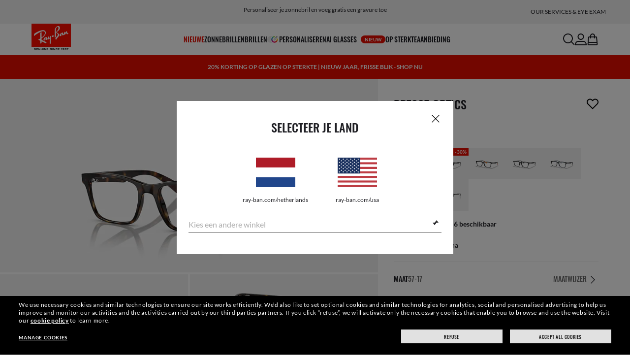

--- FILE ---
content_type: text/html;charset=UTF-8
request_url: https://www.ray-ban.com/netherlands/eyeglasses/RX7025rb7025%20optics-havana/8056597858717
body_size: 41655
content:
<!DOCTYPE html>
<!--[if lt IE 7 ]><html class="ie ie6" lang="en"> <![endif]-->
<!--[if IE 7 ]><html class="ie ie7" lang="en"> <![endif]-->
<!--[if IE 8 ]><html class="ie ie8" lang="en"> <![endif]-->
<!--[if IE 9 ]><html class="ie ie9" lang="en"> <![endif]-->
<!--[if (gt IE 9)|!(IE)]>--><!-- BEGIN Layouts/BaseLayout.jsp --><!-- CMS params setup --><!-- cmProductId -->
<html lang="en-NL"> <!--<![endif]-->
<head>


<link rel="preconnect" href="https://media.ray-ban.com">
<link rel="preconnect" href="https://images2.ray-ban.com">

<meta content="width=1024" name="viewport">

<!-- BEGIN CoreMedia Head -->
		<meta name="coremedia_content_id"
content="19392" >
	
	<script async type="text/javascript"  src="https://cloud.wordlift.io/app/bootstrap.js?__WB_REVISION__=1758709120"></script>

<script type="module">
  document.documentElement.className = document
    .documentElement
    .className
    .replace(/\bno-js\b/g, '') + 'has-js ';
</script>
<!--<link rel="stylesheet" href="/wcsstore/RayBanStorefrontAssetStore/Common/assets/website2020/assets/main.css">-->


	<link crossorigin href="https://RT8ZK55N9N-dsn.algolia.net" rel="preconnect" />

		<link rel="stylesheet" href="/rbstatichtml/assets/styles.235921b27e.css">
		<script
	async
	src="/rbstatichtml/assets/manifest.235921b27e.js"
	type="module"
></script>
<script
	async
	src="/rbstatichtml/assets/vendors.235921b27e.js"
	type="module"
></script>


<script
	defer
	src="/rbstatichtml/assets/libs.235921b27e.js"
	type="module"
></script>

<script
	async
	src="/rbstatichtml/assets/utils.235921b27e.js"
	type="module"
></script>

<script
	async
	src="/rbstatichtml/assets/common.235921b27e.js"
	type="module"
></script>



	<script
	defer
	src="/rbstatichtml/assets/header.235921b27e.js"
	type="module"
	></script>

	<script
	defer
	src="/rbstatichtml/assets/footer.235921b27e.js"
	type="module"
	></script>

	<script
	defer
	src="/rbstatichtml/assets/editorial.235921b27e.js"
	type="module"
	></script>


	<script
	defer
	src="/rbstatichtml/assets/editorial-banners.235921b27e.js"
	type="module"
	></script>

		<script

			defer
			src="/rbstatichtml/assets/pdp.235921b27e.js"
			type="module"
		></script>
	

<script
	defer
	src="/rbstatichtml/assets/bootstrap.235921b27e.js"
	type="module"
></script>

		<script defer src="https://images.ray-ban.com/extra/quicklink/quicklink.umd.js" type="text/javascript"></script>
	

	<meta charset="utf-8">

    <meta http-equiv="X-UA-Compatible" content="IE=edge,chrome=1">
    <meta content="RAY-BAN STORE" name="author" />


	<!-- END CoreMedia Head --><!-- BEFORE MemberGroupInclude --><!-- AFTER MemberGroupInclude --><!-- BEFORE CommonInclude --><!-- BEGIN include/CommonInclude.jsp --><!-- BEGIN head_common.tag --><!-- isCSR : false -->

<link href="/wcsstore/RayBanStorefrontAssetStore/images/favicon.ico" rel="shortcut icon">
<!-- TEST --><!-- END head_common.tag --><!-- END include/CommonInclude.jsp --><!-- AFTER CommonInclude --><!-- BEFORE HeaderInclude -->
<title>Rb7025 Optics brillen met Havana montuur - RB7025 | Ray-Ban® NL</title>
<meta name="title" content="Rb7025 Optics brillen met Havana montuur - RB7025 | Ray-Ban® NL">
<meta name="description" content="Koop Rb7025 Optics brillen met een Havana montuur van Gespoten. Brillenglazen op sterkte verkrijgbaar in de online winkel van Ray-Ban®.">
<meta name="keyword" content="">
<!-- BEGIN ProductURLMap.jsp -->
						<link rel="alternate" href="https://www.ray-ban.com/austria/sehbrillen/RX7025rb7025%20optics-havana/8056597858717" hreflang="de-at"/>
					
						<link rel="alternate" href="https://www.ray-ban.com/italy/occhiali-da-vista/RX7025rb7025%20optics-havana/8056597858717" hreflang="it-it"/>
					
						<link rel="alternate" href="https://www.ray-ban.com/poland/eyeglasses/RX7025rb7025%20optics-havana/8056597858717" hreflang="pl-pl"/>
					
						<link rel="alternate" href="https://www.ray-ban.com/switzerland/it/occhiali-da-vista/RX7025rb7025%20optics-havana/8056597858717" hreflang="it-ch"/>
					
						<link rel="alternate" href="https://www.ray-ban.com/belgium/fr/lunettes-de-vue/RX7025rb7025%20optics-havana/8056597858717" hreflang="fr-be"/>
					
						<link rel="alternate" href="https://www.ray-ban.com/australia/eyeglasses/RX7025rb7025%20optics-havana/8056597858717" hreflang="en-au"/>
					
						<link rel="alternate" href="https://www.ray-ban.com/france/lunettes-de-vue/RX7025rb7025%20optics-havana/8056597858717" hreflang="fr-fr"/>
					
						<link rel="alternate" href="https://www.ray-ban.com/germany/sehbrillen/RX7025rb7025%20optics-havana/8056597858717" hreflang="de-de"/>
					
						<link rel="alternate" href="https://www.ray-ban.com/switzerland/de/sehbrillen/RX7025rb7025%20optics-havana/8056597858717" hreflang="de-ch"/>
					
						<link rel="alternate" href="https://www.ray-ban.com/norway/eyeglasses/RX7025rb7025%20optics-havana/8056597858717" hreflang="en-no"/>
					
						<link rel="alternate" href="https://www.ray-ban.com/turkey/eyeglasses/RX7025rb7025%20optics-havana/8056597858717" hreflang="en-tr"/>
					
						<link rel="alternate" href="https://www.ray-ban.com/portugal/eyeglasses/RX7025rb7025%20optics-havana/8056597858717" hreflang="en-pt"/>
					
						<link rel="alternate" href="https://www.ray-ban.com/mexico/gafas-de-visión/RX7025rb7025%20optics-havana/8056597858717" hreflang="es-mx"/>
					
						<link rel="alternate" href="https://www.ray-ban.com/eu/eyeglasses/RX7025rb7025%20optics-havana/8056597858717" hreflang="en-fi"/>
					
						<link rel="alternate" href="https://www.ray-ban.com/spain/gafas-de-visión/RX7025rb7025%20optics-habana/8056597858717" hreflang="es-es"/>
					
						<link rel="alternate" href="https://www.ray-ban.com/denmark/eyeglasses/RX7025rb7025%20optics-havana/8056597858717" hreflang="en-dk"/>
					
					<link rel="canonical" href="https://www.ray-ban.com/netherlands/eyeglasses/RX7025rb7025%20optics-havana/8056597858717"  />
				
					<link rel="alternate" href="https://www.ray-ban.com/netherlands/eyeglasses/RX7025rb7025%20optics-havana/8056597858717" hreflang="nl-nl"/>
				
						<link rel="alternate" href="https://www.ray-ban.com/belgium/nl/eyeglasses/RX7025rb7025%20optics-havana/8056597858717" hreflang="nl-be"/>
					
						<link rel="alternate" href="https://www.ray-ban.com/sweden/eyeglasses/RX7025rb7025%20optics-havana/8056597858717" hreflang="sv-se"/>
					
					<link rel="alternate" href="https://www.ray-ban.com/latam/gafas-de-visión/RX7025rb7025%20optics-havana/8056597858717" hreflang="es-ar"/>
				
					<link rel="alternate" href="https://www.ray-ban.com/latam/gafas-de-visión/RX7025rb7025%20optics-havana/8056597858717" hreflang="es-cl"/>
				
					<link rel="alternate" href="https://www.ray-ban.com/latam/gafas-de-visión/RX7025rb7025%20optics-havana/8056597858717" hreflang="es-co"/>
				
					<link rel="alternate" href="https://www.ray-ban.com/latam/gafas-de-visión/RX7025rb7025%20optics-havana/8056597858717" hreflang="es-pe"/>
				
					<link rel="alternate" href="https://www.ray-ban.com/latam/gafas-de-visión/RX7025rb7025%20optics-havana/8056597858717" hreflang="es-ec"/>
				
						<link rel="alternate" href="https://www.ray-ban.com/switzerland/fr/lunettes-de-vue/RX7025rb7025%20optics-havana/8056597858717" hreflang="fr-ch"/>
					
					<link rel="alternate" href="https://www.ray-ban.com/mea/eyeglasses/RX7025rb7025%20optics-havana/8056597858717" hreflang="en-az"/>
				
					<link rel="alternate" href="https://www.ray-ban.com/mea/eyeglasses/RX7025rb7025%20optics-havana/8056597858717" hreflang="en-bh"/>
				
					<link rel="alternate" href="https://www.ray-ban.com/mea/eyeglasses/RX7025rb7025%20optics-havana/8056597858717" hreflang="en-ir"/>
				
					<link rel="alternate" href="https://www.ray-ban.com/mea/eyeglasses/RX7025rb7025%20optics-havana/8056597858717" hreflang="en-iq"/>
				
					<link rel="alternate" href="https://www.ray-ban.com/mea/eyeglasses/RX7025rb7025%20optics-havana/8056597858717" hreflang="en-jo"/>
				
					<link rel="alternate" href="https://www.ray-ban.com/mea/eyeglasses/RX7025rb7025%20optics-havana/8056597858717" hreflang="en-kw"/>
				
					<link rel="alternate" href="https://www.ray-ban.com/mea/eyeglasses/RX7025rb7025%20optics-havana/8056597858717" hreflang="en-lb"/>
				
					<link rel="alternate" href="https://www.ray-ban.com/mea/eyeglasses/RX7025rb7025%20optics-havana/8056597858717" hreflang="en-om"/>
				
					<link rel="alternate" href="https://www.ray-ban.com/mea/eyeglasses/RX7025rb7025%20optics-havana/8056597858717" hreflang="en-qa"/>
				
					<link rel="alternate" href="https://www.ray-ban.com/mea/eyeglasses/RX7025rb7025%20optics-havana/8056597858717" hreflang="en-sa"/>
				
					<link rel="alternate" href="https://www.ray-ban.com/mea/eyeglasses/RX7025rb7025%20optics-havana/8056597858717" hreflang="en-sy"/>
				
					<link rel="alternate" href="https://www.ray-ban.com/mea/eyeglasses/RX7025rb7025%20optics-havana/8056597858717" hreflang="en-ae"/>
				
					<link rel="alternate" href="https://www.ray-ban.com/mea/eyeglasses/RX7025rb7025%20optics-havana/8056597858717" hreflang="en-ye"/>
				
						<link rel="alternate" href="https://www.ray-ban.com/ireland/eyeglasses/RX7025rb7025%20optics-havana/8056597858717" hreflang="en-ie"/>
					
						<link rel="alternate" href="https://www.ray-ban.com/uk/eyeglasses/RX7025rb7025%20optics-havana/8056597858717" hreflang="en-gb"/>
					
						<link rel="alternate" href="https://www.ray-ban.com/usa/eyeglasses/RX7025rb7025%20optics-havana/8056597858717" hreflang="en-us"/>
					
					<link rel="alternate" href="https://www.ray-ban.com/usa/eyeglasses/RX7025rb7025%20optics-havana/8056597858717" hreflang="en"/>
					<link rel="alternate" href="https://www.ray-ban.com/usa/eyeglasses/RX7025rb7025%20optics-havana/8056597858717" hreflang="x-default"/>
				
						<link rel="alternate" href="https://www.ray-ban.com/switzerland/en/eyeglasses/RX7025rb7025%20optics-havana/8056597858717" hreflang="en-ch"/>
					
					<link rel="alternate" href="https://www.ray-ban.com/row/eyeglasses/RX7025rb7025%20optics-havana/8056597858717" hreflang="en-il"/>
				
					<link rel="alternate" href="https://www.ray-ban.com/row/eyeglasses/RX7025rb7025%20optics-havana/8056597858717" hreflang="en-ru"/>
				
					<link rel="alternate" href="https://www.ray-ban.com/row/eyeglasses/RX7025rb7025%20optics-havana/8056597858717" hreflang="en-rs"/>
				
					<link rel="alternate" href="https://www.ray-ban.com/row/eyeglasses/RX7025rb7025%20optics-havana/8056597858717" hreflang="en-me"/>
				
					<link rel="alternate" href="https://www.ray-ban.com/row/eyeglasses/RX7025rb7025%20optics-havana/8056597858717" hreflang="en-mk"/>
				
					<link rel="alternate" href="https://www.ray-ban.com/row/eyeglasses/RX7025rb7025%20optics-havana/8056597858717" hreflang="en-ge"/>
				
					<link rel="alternate" href="https://www.ray-ban.com/row/eyeglasses/RX7025rb7025%20optics-havana/8056597858717" hreflang="en-am"/>
				
					<link rel="alternate" href="https://www.ray-ban.com/row/eyeglasses/RX7025rb7025%20optics-havana/8056597858717" hreflang="en-ba"/>
				
					<link rel="alternate" href="https://www.ray-ban.com/row/eyeglasses/RX7025rb7025%20optics-havana/8056597858717" hreflang="en-al"/>
				
					<link rel="alternate" href="https://www.ray-ban.com/row/eyeglasses/RX7025rb7025%20optics-havana/8056597858717" hreflang="en-ua"/>
				
					<link rel="alternate" href="https://www.ray-ban.com/row/eyeglasses/RX7025rb7025%20optics-havana/8056597858717" hreflang="en-hr"/>
				<!-- END ProductURLMap.jsp -->
		<meta property="og:title" content="Bekijk het model Rb7025 Optics op ray-ban.com" />
	
<meta name="format-detection" content="telephone=no">
<meta property="og:type" content="product" />
<meta property="og:image" content="https://images2.ray-ban.com//cdn-record-files-pi/78ba87ff-861d-4086-82d9-af2300b98699/6116fd29-9187-4c9a-8f6d-af23012252ea/0RX7025__8282__P21__shad__qt.png?impolicy=RB_RB_FBShare" />
<meta property="og:image:width" content="600" />
<meta property="og:image:height" content="315" />
<meta property="og:description" content="Koop Rb7025 Optics brillen met een Havana montuur van Gespoten. Brillenglazen op sterkte verkrijgbaar in de online winkel van Ray-Ban®." />

<script type="text/javascript">
	var tealium_data2track = [];
</script>

<!-- preload image -->

<link rel="preload" as="image" href="https://images2.ray-ban.com//cdn-record-files-pi/78ba87ff-861d-4086-82d9-af2300b98699/6116fd29-9187-4c9a-8f6d-af23012252ea/0RX7025__8282__P21__shad__qt.png?impolicy=RB_Product_clone&width=350&bgc=%23f2f2f2" fetchpriority="high" media="(max-width: 599px) and (-webkit-min-device-pixel-ratio: 1) and (-webkit-max-device-pixel-ratio: 1.9)">
<link rel="preload" as="image" href="https://images2.ray-ban.com//cdn-record-files-pi/78ba87ff-861d-4086-82d9-af2300b98699/6116fd29-9187-4c9a-8f6d-af23012252ea/0RX7025__8282__P21__shad__qt.png?impolicy=RB_Product_clone&width=700&bgc=%23f2f2f2" fetchpriority="high" media="(max-width: 599px) and (-webkit-min-device-pixel-ratio: 2)">


<link rel="preload" as="image" href="https://images2.ray-ban.com//cdn-record-files-pi/78ba87ff-861d-4086-82d9-af2300b98699/6116fd29-9187-4c9a-8f6d-af23012252ea/0RX7025__8282__P21__shad__qt.png?impolicy=RB_Product_clone&width=720&bgc=%23f2f2f2" fetchpriority="high" media="(min-width: 600px) and (-webkit-min-device-pixel-ratio: 1) and (-webkit-max-device-pixel-ratio: 1.9)">

<link rel="preload" as="image" href="https://images2.ray-ban.com//cdn-record-files-pi/78ba87ff-861d-4086-82d9-af2300b98699/6116fd29-9187-4c9a-8f6d-af23012252ea/0RX7025__8282__P21__shad__qt.png?impolicy=RB_Product_clone&width=1440&bgc=%23f2f2f2" fetchpriority="high" media="(min-width: 600px) and (-webkit-min-device-pixel-ratio: 2)">



	<script type="application/ld+json">{
	"itemListElement": [
		{
			"item": "/netherlands",
			"@type": "ListItem",
			"name": "Home",
			"position": 1
		},
		{
			"item": "/netherlands/eyeglasses/view-all",
			"@type": "ListItem",
			"name": "Optieken",
			"position": 2
		},
		{
			"item": "/netherlands/eyeglasses/others",
			"@type": "ListItem",
			"name": "Anderen Optieken",
			"position": 3
		},
		{
			"item": "/netherlands/eyeglasses/RX7025rb7025 optics-havana/8056597858717",
			"@type": "ListItem",
			"name": "RB7025 OPTICS",
			"position": 4
		}
		],
	"@type": "BreadcrumbList",
	"@context": "https://schema.org"
}</script>

<!-- AFTER HeaderInclude -->
		
	
	<link rel="preload" href="/ptch/css/it-ptch.css" as="style" onload="this.onload=null;this.rel='stylesheet'">



<script>(window.BOOMR_mq=window.BOOMR_mq||[]).push(["addVar",{"rua.upush":"false","rua.cpush":"false","rua.upre":"false","rua.cpre":"false","rua.uprl":"false","rua.cprl":"false","rua.cprf":"false","rua.trans":"","rua.cook":"false","rua.ims":"false","rua.ufprl":"false","rua.cfprl":"false","rua.isuxp":"false","rua.texp":"norulematch","rua.ceh":"false","rua.ueh":"false","rua.ieh.st":"0"}]);</script>
                              <script>!function(e){var n="https://s.go-mpulse.net/boomerang/";if("False"=="True")e.BOOMR_config=e.BOOMR_config||{},e.BOOMR_config.PageParams=e.BOOMR_config.PageParams||{},e.BOOMR_config.PageParams.pci=!0,n="https://s2.go-mpulse.net/boomerang/";if(window.BOOMR_API_key="22HJL-A6NEK-DWBRQ-CPENE-Z984T",function(){function e(){if(!r){var e=document.createElement("script");e.id="boomr-scr-as",e.src=window.BOOMR.url,e.async=!0,o.appendChild(e),r=!0}}function t(e){r=!0;var n,t,a,i,d=document,O=window;if(window.BOOMR.snippetMethod=e?"if":"i",t=function(e,n){var t=d.createElement("script");t.id=n||"boomr-if-as",t.src=window.BOOMR.url,BOOMR_lstart=(new Date).getTime(),e=e||d.body,e.appendChild(t)},!window.addEventListener&&window.attachEvent&&navigator.userAgent.match(/MSIE [67]\./))return window.BOOMR.snippetMethod="s",void t(o,"boomr-async");a=document.createElement("IFRAME"),a.src="about:blank",a.title="",a.role="presentation",a.loading="eager",i=(a.frameElement||a).style,i.width=0,i.height=0,i.border=0,i.display="none",o.appendChild(a);try{O=a.contentWindow,d=O.document.open()}catch(_){n=document.domain,a.src="javascript:var d=document.open();d.domain='"+n+"';void 0;",O=a.contentWindow,d=O.document.open()}if(n)d._boomrl=function(){this.domain=n,t()},d.write("<bo"+"dy onload='document._boomrl();'>");else if(O._boomrl=function(){t()},O.addEventListener)O.addEventListener("load",O._boomrl,!1);else if(O.attachEvent)O.attachEvent("onload",O._boomrl);d.close()}function a(e){window.BOOMR_onload=e&&e.timeStamp||(new Date).getTime()}if(!window.BOOMR||!window.BOOMR.version&&!window.BOOMR.snippetExecuted){window.BOOMR=window.BOOMR||{},window.BOOMR.snippetStart=(new Date).getTime(),window.BOOMR.snippetExecuted=!0,window.BOOMR.snippetVersion=14,window.BOOMR.url=n+"22HJL-A6NEK-DWBRQ-CPENE-Z984T";var i=document.currentScript||document.getElementsByTagName("script")[0],o=i.parentNode,r=!1,d=document.createElement("link");if(d.relList&&"function"==typeof d.relList.supports&&d.relList.supports("preload")&&"as"in d)window.BOOMR.snippetMethod="p",d.href=window.BOOMR.url,d.rel="preload",d.as="script",d.addEventListener("load",e),d.addEventListener("error",function(){t(!0)}),setTimeout(function(){if(!r)t(!0)},3e3),BOOMR_lstart=(new Date).getTime(),o.appendChild(d);else t(!1);if(window.addEventListener)window.addEventListener("load",a,!1);else if(window.attachEvent)window.attachEvent("onload",a)}}(),"".length>0)if(e&&"performance"in e&&e.performance&&"function"==typeof e.performance.setResourceTimingBufferSize)e.performance.setResourceTimingBufferSize();!function(){if(BOOMR=e.BOOMR||{},BOOMR.plugins=BOOMR.plugins||{},!BOOMR.plugins.AK){var n=""=="true"?1:0,t="",a="aohf3anyd4gkq2lphxna-f-2f7b4f3b9-clientnsv4-s.akamaihd.net",i="false"=="true"?2:1,o={"ak.v":"39","ak.cp":"254599","ak.ai":parseInt("603352",10),"ak.ol":"0","ak.cr":9,"ak.ipv":4,"ak.proto":"h2","ak.rid":"c149e90","ak.r":39738,"ak.a2":n,"ak.m":"dscx","ak.n":"essl","ak.bpcip":"3.142.93.0","ak.cport":55108,"ak.gh":"184.30.43.168","ak.quicv":"","ak.tlsv":"tls1.3","ak.0rtt":"","ak.0rtt.ed":"","ak.csrc":"-","ak.acc":"","ak.t":"1768898010","ak.ak":"hOBiQwZUYzCg5VSAfCLimQ==9dshwSK99o1Vm1rRDbnr6DDBnvuu/YZd1QY6OXfxWpBuLsND6VF1Uo1cSbCrwEOrEyc3g7WRr34qUP2pUZUaGG1kgpZvq1un6/[base64]/aq/e9hHCG4Od3Kj95HLPKD0ODzju+W3Vo0lar35X+o2Ya2o09ptZIcsLkOao2oegITpS/qU16SYXtmOJFwC5RwJbqtLN0jbax4=","ak.pv":"676","ak.dpoabenc":"","ak.tf":i};if(""!==t)o["ak.ruds"]=t;var r={i:!1,av:function(n){var t="http.initiator";if(n&&(!n[t]||"spa_hard"===n[t]))o["ak.feo"]=void 0!==e.aFeoApplied?1:0,BOOMR.addVar(o)},rv:function(){var e=["ak.bpcip","ak.cport","ak.cr","ak.csrc","ak.gh","ak.ipv","ak.m","ak.n","ak.ol","ak.proto","ak.quicv","ak.tlsv","ak.0rtt","ak.0rtt.ed","ak.r","ak.acc","ak.t","ak.tf"];BOOMR.removeVar(e)}};BOOMR.plugins.AK={akVars:o,akDNSPreFetchDomain:a,init:function(){if(!r.i){var e=BOOMR.subscribe;e("before_beacon",r.av,null,null),e("onbeacon",r.rv,null,null),r.i=!0}return this},is_complete:function(){return!0}}}}()}(window);</script></head>

<!-- BEGIN include/BodyStyle.jsp -->
<body class="wcs-en_NL"
	
>


<input type="hidden" id="user_Email_MD5" value="" name="user_Email_MD5"/>
<!-- END include/BodyStyle.jsp -->
		<input type="hidden" id="country" value="NL" scope="request"/>
	
<input type="hidden" name="UrlInSession" id="UrlInSession" value="true"/>
	<!-- BEFORE LayoutContainerTop --><!-- BEGIN LayoutContainerTop.jsp --><!--DESK_TOP_SPOT--><!-- BEGIN HeaderDisplay.jspf --><!--
			storeId:            29653
			catalogId:          30152
			langId:             -44
			userType:           G
			userState:          
			liveHelp:           
			rfqLinkDisplayed:   
		--><!-- BEGIN include/CachedHeaderDisplay.jsp -->
<input type="hidden" id="afterpayEnabled" name="afterpayEnabled" value="N" />
<input type="hidden" name="afterpayNoInstallment" id="afterpayNoInstallment" value="" />
<input type="hidden" name="afterpayThresholdMin" id="afterpayThresholdMin" value="" />
<input type="hidden" name="afterpayThresholdMax" id="afterpayThresholdMax" value="" />

<input type="hidden" name="isVTOLogEnabled" id= "isVTOLogEnabled" value="false">

<input type="hidden" id="EnableSearchByImage" name="EnableSearchByImage" value="" />

<input type="hidden" name="CUSTOMFORM_cta_link" id="CUSTOMFORM_cta_link" value="https://www.ray-ban.com/netherlands/sunglasses/view-all" />


<input type="hidden" value="29653" name="storeId" id="storeId" />
<input type="hidden" value="30152" name="catalogId" id="catalogId" />
<input type="hidden" value="-44" name="langId" id="langId" />

<!-- CMS params setup --><!-- cmProductId --><!-- start/ HEADER -->
		<div >
<style type="text/css">#giftFinderModal {
position: fixed;
top: 0;
left: 0;
bottom: 0;
width: 100%;
-webkit-transform: translateY(100%);
transform: translateY(100%);
-webkit-transition: 0.4s ease;
transition: 0.4s ease;
opacity: 0;
z-index: 999;
}
#giftFinderModal::-webkit-scrollbar {
display: none;
}
#giftFinderModal.active-quiz {
-webkit-transform: translateY(0);
transform: translateY(0);
opacity: 1;
}</style>
<div id="giftFinderModal"></div>
<script type="module">
(function () {
// Function to check for URL parameter and start quiz if present
const checkUrlAndStartQuiz = () => {
const urlParams = new URLSearchParams(window.location.search);
if (urlParams.get("start-holiday-quiz") === "true") {
startGiftFinderQuiz();
}
};
const startGiftFinderQuiz = () => {
function loadRemoteScript(url) {
return new Promise((resolve, reject) => {
const script = document.createElement("script");
script.src = url;
script.id = "content-gift-finder-quiz-script";
script.onload = resolve;
script.onerror = reject;
document.head.appendChild(script);
});
}
const locale =
typeof wcs_config !== "undefined" ? wcs_config.locale.toLowerCase() : "en-us";
const scriptUrl = `https://media.ray-ban.com/utilities/algoliaGiftFinder/RB/prod/js/main_${locale}.min.js?gsgds`;
// Check if the script is already loaded
if (document.getElementById("content-gift-finder-quiz-script")) {
// If already loaded, just add the "active-quiz" class
document.querySelector("#giftFinderModal").classList.add("active-quiz");
document.querySelector('body').style.setProperty('overflow', 'hidden');
return;
}
// Load remote JavaScript file
loadRemoteScript(scriptUrl)
.then(() => {
// Initialize the quiz or perform any other actions
document.querySelector("#giftFinderModal").classList.add("active-quiz");
})
.catch((error) => {
console.error("Error loading remote script:", error);
console.log(quizConfigurations);
});
};
checkUrlAndStartQuiz();
window.startGiftFinderQuiz = startGiftFinderQuiz;
})();
</script></div>
	

<div id="rb-header-app" data-vue="app" :class="mainClasses" role="navigation" class='rb-app__header rb-app__header--static'>
	<rb-country-overlay
		countryselector-url="/wcs/resources/store/29653/country/getCountryList"
		data-store-id="29653"
		paymentmethods-url="/wcs/resources/store/29653/payment/getPaymentsByStoreId">
	</rb-country-overlay>

	
		
	

	<input type="hidden" name="signupOverlayDelay" id="signupOverlayDelay" value="3000" />
	<input type="hidden" value="false" id="isCSR"/>
	<input type="hidden" name="signupOverlayEmailCheck" value="RB02,RB30,RB27,RB28,RB31,EP01,DM02,NE01,RB12,SI01,SY03,IN03,SA08,SE01,RB33,RB01,RB34,RB37,RB45,RB38,RB39,RB15,RB40,RB41,RB05,RB17,RB14,RB24,RB16,RB13,EEL_,ENL_,XMM_,XQR_,XRF_,XTB_,XTS_,TNP_,TWE_,TGC_,TOX_,TOC_,TCS_,TOF_,TOR_,TOS_,TOD_,TBV_,TGS_,TPB_,TPF_,TPM_,TPE_,TAB_">
	<input type="hidden" name="WCParam.cid" id="WCParam.cid" value="">
	<input type="hidden" name="newsletterOverlayPopUp" value="Y">
	<input type="hidden" name="signupOverlayEnabled" id="signupOverlayEnabled" value="TRUE" />
	<input type="hidden" name="signupOverlayPageCheck" value="clp,clv,pdp,pcp,HomePage,RemixLanding,plp" />
	<input type="hidden" name="pageLabel" id="pageLabel" value="PDP">
	
		<rb-newsletter-modal>
<template #content-left>
<rb-newsletter-banner
image-alt="Profiteer van The Ones en ontvang een speciaal welkomstgeschenk."
image-desktop="https://media.ray-ban.com/cms/resource/image/1182606/portrait_ratio1x1/1296/1296/f9c98499e4efcd046c1d2f03c3b01b8c/FD3F6111CBE2B62491BF8BDF3938644B/rb-overlay-the-ones-24-07.jpg"
image-tablet="https://media.ray-ban.com/cms/resource/image/1182606/portrait_ratio10x11/540/594/1f2ca9226addc504f1b147a69c05950c/A77B41D1673BB397D6533A1B1B4A5AC7/rb-overlay-the-ones-24-07.jpg"
image-mobile="https://media.ray-ban.com/cms/resource/image/1182606/portrait_ratio10x11/540/594/1f2ca9226addc504f1b147a69c05950c/A77B41D1673BB397D6533A1B1B4A5AC7/rb-overlay-the-ones-24-07.jpg"
cover=""
cover-mobile=""
/>
</template>
<template #content-right>
<rb-text-module
text-align="left"
theme="light">
<template #image>
<div class="common__icon common__icon--rayban-logo" ></div>
</template>
<template #title>
Profiteer van The Ones en ontvang een speciaal welkomstgeschenk.
</template>
</rb-text-module>
</template>
<template #disclaimer>
<rb-text-module
text-align="left"
theme="light"
>
<template #excerpt_block>
<p>Door je e-mailadres in te voeren en verder te gaan naar de website, stem je in met het ontvangen van marketing- en promotieberichten en bevestig je dat je ons Privacybeleid hebt gelezen en begrepen. Meer informatie vind je in ons <a data-description="privacy-policy" href="/netherlands/c/privacy-policy" target="_self">Privacybeleid</a></p> </template>
</rb-text-module>
</template>
<template #success>
<rb-text-module
text-align="left"
theme="light">
<template #image>
<div class="common__icon common__icon--rayban-logo" ></div>
</template>
<template #title>
Nu ben je lid van de The Ones community van Ray-Ban.
</template>
<template #excerpt>
<p>Controleer je mailbox voor je welkomstgeschenk.</p> </template>
</rb-text-module>
</template>
</rb-newsletter-modal>
	

	<rb-header home-page-url="/netherlands" :is-static-position="true">
		<div class="skeleton header">
			
				<div class="header__message-bar">
					<div class="message-bar__cta">
						<div class="message-bar__title"></div>
					</div>
				</div>
			
			<div class="header__navigation">
				<div class="header__navigation header-logo"></div>
				<div class="header__navigation main-menu hidden-mobile">
					<div class="header__dummy"></div>
					<div class="header__dummy"></div>
					<div class="header__dummy"></div>
					<div class="header__dummy"></div>
					<div class="header__dummy"></div>
					<div class="header__dummy"></div>
				</div>
				<div class="header__navigation actions-container">
					<div class="header__dummy"></div>
					<div class="header__dummy"></div>
					<div class="header__dummy"></div>
					<div class="header__dummy hidden-desktop"></div>
				</div>
			</div>
			<div class="header__promo-stripe"></div>
		</div>

		
		<template #message-bar-content>
<rb-header-message-bar-item url="https://www.ray-ban.com/netherlands/sunglasses/view-all" analytics-description="sunglasses-view-all">
<p>Gratis verzending en retourneren</p> </rb-header-message-bar-item><rb-header-message-bar-item url="https://www.ray-ban.com/netherlands/customize/rb-3025-aviator-large-metal-sunglasses?mostSoldSize=RBCP 58&openPanel=engraving" analytics-description="aviator-large-metal-panel-engraving">
<p>Personaliseer je zonnebril en voeg gratis een gravure toe</p> </rb-header-message-bar-item></template>
	
		
          <!--   START: header_navigation     -->
<template #main-menu>
<rb-header-main-menu-item class=""
analytics-element-id="X_X_MainNav_new-in"
analytics-description="new-in"
menu-id="707196"
:is-highlighted="true"
>
<template #title>
NIEUWE
</template>
</rb-header-main-menu-item><rb-header-main-menu-item class=""
analytics-element-id="X_X_MainNav_Sunglasses"
analytics-description="Sunglasses"
menu-id="46560"
>
<template #title>
Zonnebrillen
</template>
</rb-header-main-menu-item><rb-header-main-menu-item class=""
analytics-element-id="X_X_MainNav_Eyeglasses"
analytics-description="Eyeglasses"
menu-id="48202"
>
<template #title>
Brillen
</template>
</rb-header-main-menu-item><rb-header-main-menu-item class=""
analytics-element-id="X_X_MainNav_Custom"
analytics-description="Custom"
menu-id="35498"
>
<template #icon-left>
<rb-lazy-icon icon="common__icon common__icon--remix" text="remix"></rb-lazy-icon>
</template>
<template #title>
Personaliseren
</template>
</rb-header-main-menu-item><rb-header-main-menu-item class=""
analytics-element-id="X_X_MainNav_RBJUPITERDDM"
analytics-description=""
menu-id="1563738"
>
<template #title>
AI Glasses
<rb-pill color="red" size="xsmall" type="ddm">
<span> NIEUW
</span>
</rb-pill>
</template>
</rb-header-main-menu-item><rb-header-main-menu-item class=""
analytics-element-id="X_X_MainNav_Prescription"
analytics-description="Prescription"
menu-id="59614"
>
<template #title>
Op sterkte
</template>
</rb-header-main-menu-item><rb-header-main-menu-item class=""
analytics-element-id="X_X_MainNav_EMEAPromo"
analytics-description=""
menu-id="903708"
>
<template #title>
Aanbieding
</template>
</rb-header-main-menu-item> </template>
<template #submenus>
<div class="submenu__items" data-menu-id="707196">
<ul class="submenu__section">
<li class="section__title">
Bijzondere collecties
</li>
<li class="section__item">
<a data-description="TransitionsLensesWashed" data-element-id="X_X_MainNav_new-in_WWColourTouchCapsuleDDMVoice" href="https://www.ray-ban.com/netherlands/transitions-brillenglazen/washed">Transitions® Color Touch™</a>
<rb-pill color="red" size="xsmall" type="ddm">
<span> NIEUW
</span>
</rb-pill>
</li><li class="section__item">
<a data-description="CollectionsChineseNewYear" data-element-id="X_X_MainNav_new-in_WWCNY26DDMVoice" href="https://www.ray-ban.com/netherlands/collections/chinees-nieuwjaar">Jaar van het paard Limited edition</a>
<rb-pill color="red" size="xsmall" type="ddm">
<span> NIEUW
</span>
</rb-pill>
</li><li class="section__item">
<a data-description="SunglassesDisney" data-element-id="X_X_MainNav_new-in_WWStarWarsDisneyDDMVoice" href="https://www.ray-ban.com/netherlands/sunglasses/disney">Ray-Ban | Star Wars™-collectie</a>
</li><li class="section__item">
<a data-description="SunglassesAsapRockyCollection" data-element-id="X_X_MainNav_new-in_WWWFPufferNewColorDDMVoice" href="https://www.ray-ban.com/netherlands/zonnebrillen/asap-rocky-collection">Nieuwe kleuren voor Wayfarer Puffer</a>
</li><li class="section__item">
<a data-description="TechCtx" data-element-id="X_X_MainNav_new-in_WWCTXInnovationDDMVoiceNewIn" href="https://www.ray-ban.com/netherlands/tech/ctx">CTX-Collectie</a>
</li><li class="section__item">
<a data-description="SunglassesAsapRockyCollection" data-element-id="X_X_MainNav_new-in_WWAsapRockyDDMVoice" href="https://www.ray-ban.com/netherlands/zonnebrillen/asap-rocky-collection">A$AP Rocky-collectie</a>
</li> </ul><ul class="submenu__section">
<li class="section__title">
AI Glasses
<rb-pill color="red" size="xsmall" type="ddm">
<span> NIEUW
</span>
</rb-pill>
</li>
<li class="section__item">
<a data-description="RayBanMetaAiGlasses" data-element-id="X_X_MainNav_new-in_SNPLPGen2DDMVoice" href="https://www.ray-ban.com/netherlands/ray-ban-meta-ai-glasses">Shop de nieuwe Ray-Ban Meta (Gen 2)</a>
</li><li class="section__item">
<a data-description="AiBril" data-element-id="X_X_MainNav_new-in_SNCLPGen2DDMVoice" href="https://www.ray-ban.com/netherlands/discover-ray-ban-meta-ai-glasses/clp">Ontdek Ray-Ban Meta</a>
</li> </ul><ul class="submenu__section">
<li class="section__title">
Zonnebrillen
</li>
<li class="section__item">
<a data-description="SunglassesNewArrivals" data-element-id="X_X_MainNav_new-in_WWNewInDDMSUN" href="https://www.ray-ban.com/netherlands/sunglasses/new-arrivals">Nieuwe zonnebrillen</a>
</li><li class="section__item">
<a data-description="AviatorMax" data-element-id="X_X_MainNav_new-in_WWNewInDDMSUNAviatorMaxRMX" href="https://www.ray-ban.com/netherlands/customize/rb-3925-aviator-max">Aviator Max personaliseren</a>
<rb-pill color="red" size="xsmall" type="ddm">
<span> NIEUW
</span>
</rb-pill>
</li> </ul><ul class="submenu__section">
<li class="section__title">
Brillen
</li>
<li class="section__item">
<a data-description="EyeglassesNewArrivals" data-element-id="X_X_MainNav_new-in_WWNewInDDMEYE" href="https://www.ray-ban.com/netherlands/eyeglasses/new-arrivals">Nieuwe brillen</a>
</li> </ul> </div>
<div class="submenu__items" data-menu-id="46560">
<ul class="submenu__section">
<li class="section__title">
SHOP VOOR
</li>
<li class="section__item ">
<a data-description="SunglassesViewAll" data-element-id="X_X_MainNav_Sunglasses_sunglassesviewall" href="https://www.ray-ban.com/netherlands/sunglasses/view-all">Alle Zonnebrillen</a>
</li><li class="section__item ">
<a data-description="SunglassesMenS" data-element-id="X_X_MainNav_Sunglasses_sunglassesmens" href="https://www.ray-ban.com/netherlands/sunglasses/men-s">Heren</a>
</li><li class="section__item ">
<a data-description="SunglassesWomenS" data-element-id="X_X_MainNav_Sunglasses_sunglasseswomens" href="https://www.ray-ban.com/netherlands/sunglasses/women-s">Dames</a>
</li><li class="section__item">
<a data-description="SunglassesJunior" data-element-id="X_X_MainNav_Sunglasses_WWKidsSUNDDMTeaser" href="https://www.ray-ban.com/netherlands/zonnebrillen/alle-leeftijden">Kinderen (0-13)</a>
</li><li class="section__item ">
<a data-description="AccessoriesViewAll" data-element-id="X_X_MainNav_Sunglasses_accessories_plp" href="https://www.ray-ban.com/netherlands/accessoires/alle-weergeven">Accessoires</a>
</li> </ul><ul class="submenu__section">
<li class="section__title">
GLAZEN
</li>
<li class="section__item">
<a data-description="PrescriptionSunglassesViewAll" data-element-id="X_X_MainNav_Sunglasses_WWPrescriptionSun" href="https://www.ray-ban.com/netherlands/zonnebrillen-op-sterkte/bekijk-alle">Op sterkte</a>
</li><li class="section__item ">
<a data-description="SunglassesPolarized" data-element-id="X_X_MainNav_Sunglasses_sunglassespolarized" href="https://www.ray-ban.com/netherlands/sunglasses/polarized">Gepolariseerd</a>
</li><li class="section__item ">
<a data-description="SunglassesChromance" data-element-id="X_X_MainNav_Sunglasses_sunglasseschromance" href="https://www.ray-ban.com/netherlands/sunglasses/chromance">Chromance</a>
</li><li class="section__item">
<a data-description="TransitionsLenses" data-element-id="X_X_MainNav_Sunglasses_WWDDMTransitionsLensesTeaser" href="https://www.ray-ban.com/netherlands/transitions-brillenglazen">Transitions®</a>
</li><li class="section__item">
<a data-description="1546720" data-element-id="X_X_MainNav_Sunglasses_WWLensesCLPteaser" href="https://www.ray-ban.com/netherlands/l/lenses">Lenstechnologie</a>
</li> </ul><ul class="submenu__section">
<li class="section__title">
KENMERKEN
</li>
<li class="section__item ">
<a data-description="SunglassesNewArrivals" data-element-id="X_X_MainNav_Sunglasses_sunglassesnewarrivals" href="https://www.ray-ban.com/netherlands/sunglasses/new-arrivals">Nieuw binnen</a>
</li><li class="section__item ">
<a data-description="SunglassesIcons" data-element-id="X_X_MainNav_Sunglasses_sunglassesicons" href="https://www.ray-ban.com/netherlands/sunglasses/icons">Iconen</a>
</li><li class="section__item">
<a data-description="AviatorClassicOpenPanel" data-element-id="X_X_MainNav_Sunglasses_WWCustomsunglasses" href="https://www.ray-ban.com/netherlands/customize/rb-3025-aviator-large-metal-sunglasses?mostSoldSize=RBCP 58&startWithStyleSelector">Custom zonnebrillen</a>
</li><li class="section__item">
<a data-description="SpecialEdition" data-element-id="X_X_MainNav_Sunglasses_WWLimitedEditions" href="/netherlands/c/special-edition">Limited editions</a>
</li><li class="section__item">
<a data-description="1232716" data-element-id="X_X_MainNav_Sunglasses_WWDDMVoiceGiftQuiz" href="javascript:window.startGiftFinderQuiz()">Cadeauzoeker</a>
</li><li class="section__item">
<a data-description="SunglassesSpeedy" data-element-id="X_X_MainNav_Sunglasses_WWWraparoundSUNDDMVoice" href="https://www.ray-ban.com/netherlands/zonnebrillen/speedy">Wikkelzonnebril</a>
</li> </ul><ul class="submenu__section">
<li class="section__title">
COLLECTIES
</li>
<li class="section__item">
<a data-description="SunglassesAsapRockyCollection" data-element-id="X_X_MainNav_Sunglasses_WWAsapRockyDDMVoice" href="https://www.ray-ban.com/netherlands/zonnebrillen/asap-rocky-collection">A$AP Rocky-collectie</a>
</li><li class="section__item">
<a data-description="SunglassesDisney" data-element-id="X_X_MainNav_Sunglasses_WWStarWarsDisneyDDMVoice" href="https://www.ray-ban.com/netherlands/sunglasses/disney">Ray-Ban | Star Wars™-collectie</a>
</li><li class="section__item">
<a data-description="SunglassesReverse" data-element-id="X_X_MainNav_Sunglasses_WWReversecollection" href="https://www.ray-ban.com/netherlands/zonnebrillen/reverse">Reverse</a>
</li><li class="section__item">
<a data-description="SunglassesBioBased" data-element-id="X_X_MainNav_Sunglasses_WWDDMSunglassesBioBased" href="https://www.ray-ban.com/netherlands/zonnebrillen/biobased">Biogebaseerd</a>
</li><li class="section__item">
<a data-description="SunglassesFerrari" data-element-id="X_X_MainNav_Sunglasses_WWDDMScuderiaFerrariSUN" href="https://www.ray-ban.com/netherlands/sunglasses/ferrari">Scuderia Ferrari</a>
</li><li class="section__item">
<a data-description="SunglassesRayBanExe" data-element-id="X_X_MainNav_Sunglasses_EMEAJPEXEDDMVoice" href="https://www.ray-ban.com/netherlands/sunglasses/ray-ban-exe">&lt;RAY-BAN.EXE&gt;</a>
</li> </ul> </div>
<div class="submenu__items" data-menu-id="48202">
<ul class="submenu__section">
<li class="section__title">
SHOP VOOR
</li>
<li class="section__item">
<a data-description="EyeglassesViewAll" data-element-id="X_X_MainNav_Eyeglasses_WWEyeViewAllDDM" href="https://www.ray-ban.com/netherlands/eyeglasses/view-all">Alle brillen</a>
</li><li class="section__item ">
<a data-description="EyeglassesMenS" data-element-id="X_X_MainNav_Eyeglasses_eyeglassesmens" href="https://www.ray-ban.com/netherlands/eyeglasses/men-s">Heren</a>
</li><li class="section__item ">
<a data-description="EyeglassesWomenS" data-element-id="X_X_MainNav_Eyeglasses_eyeglasseswomens" href="https://www.ray-ban.com/netherlands/eyeglasses/women-s">Dames</a>
</li><li class="section__item">
<a data-description="EyeglassesJunior" data-element-id="X_X_MainNav_Eyeglasses_WWKidsEYEDDMTeaser" href="https://www.ray-ban.com/netherlands/brillen/alle-leeftijden">Kinderen (0-13)</a>
</li><li class="section__item ">
<a data-description="AccessoriesViewAll" data-element-id="X_X_MainNav_Eyeglasses_accessories_plp" href="https://www.ray-ban.com/netherlands/accessoires/alle-weergeven">Accessoires</a>
</li> </ul><ul class="submenu__section">
<li class="section__title">
GLAZEN
</li>
<li class="section__item">
<a data-description="EyeglassesViewAll" data-element-id="X_X_MainNav_Eyeglasses_ROXPrescription" href="https://www.ray-ban.com/netherlands/eyeglasses/view-all">Op sterkte</a>
</li><li class="section__item">
<a data-description="TransitionsLenses" data-element-id="X_X_MainNav_Eyeglasses_WWDDMTransitionsLensesTeaser" href="https://www.ray-ban.com/netherlands/transitions-brillenglazen">Transitions®</a>
</li><li class="section__item">
<a data-description="BlueLightGlassesViewAll" data-element-id="X_X_MainNav_Eyeglasses_ROXBluevioletlightlenses" href="https://www.ray-ban.com/netherlands/blue-violet-light-glasses/view-all">Glazen voor blauw-violet licht</a>
</li><li class="section__item">
<a data-description="1546720" data-element-id="X_X_MainNav_Eyeglasses_WWLenstechnology" href="https://www.ray-ban.com/netherlands/l/lenses">Lenstechnologie</a>
</li> </ul><ul class="submenu__section">
<li class="section__title">
KENMERKEN
</li>
<li class="section__item ">
<a data-description="EyeglassesNewArrivals" data-element-id="X_X_MainNav_Eyeglasses_eyeglassesnewarrivals" href="https://www.ray-ban.com/netherlands/eyeglasses/new-arrivals">Nieuw binnen</a>
</li><li class="section__item ">
<a data-description="EyeglassesIcons" data-element-id="X_X_MainNav_Eyeglasses_eyeglassesicons" href="https://www.ray-ban.com/netherlands/brillen/iconen">Iconen</a>
</li><li class="section__item">
<a data-description="ClubmasterOptics" data-element-id="X_X_MainNav_Eyeglasses_NoBRCustomeyeglasses" href="https://www.ray-ban.com/netherlands/customize/rx-5154-clubmaster-optics?startWithStyleSelector">Custom bril</a>
</li><li class="section__item">
<a data-description="SpecialEdition" data-element-id="X_X_MainNav_Eyeglasses_WWLimitedEditions" href="/netherlands/c/special-edition">Limited editions</a>
</li><li class="section__item">
<a data-description="1232716" data-element-id="X_X_MainNav_Eyeglasses_WWDDMVoiceGiftQuiz" href="javascript:window.startGiftFinderQuiz()">Cadeauzoeker</a>
</li> </ul><ul class="submenu__section">
<li class="section__title">
COLLECTIES
</li>
<li class="section__item">
<a data-description="SunglassesChange" data-element-id="X_X_MainNav_Eyeglasses_WWDDMNewInChange" href="https://www.ray-ban.com/netherlands/zonnebrillen/change">Change-collectie</a>
</li><li class="section__item">
<a data-description="SunglassesPulse" data-element-id="X_X_MainNav_Eyeglasses_WWDDMCollectionPulse" href="https://www.ray-ban.com/netherlands/zonnebrillen/pulse">Pulse</a>
</li><li class="section__item">
<a data-description="SunglassesBioBased" data-element-id="X_X_MainNav_Eyeglasses_WWDDMSunglassesBioBased" href="https://www.ray-ban.com/netherlands/zonnebrillen/biobased">Biogebaseerd</a>
</li><li class="section__item">
<a data-description="EyeglassesFerrari" data-element-id="X_X_MainNav_Eyeglasses_WWDDMScuderiaFerrariEYE" href="https://www.ray-ban.com/netherlands/eyeglasses/ferrari">Scuderia Ferrari</a>
</li><li class="section__item ">
<a data-description="EyeglassesTitanium" data-element-id="X_X_MainNav_Eyeglasses_eyeglassestitanium" href="https://www.ray-ban.com/netherlands/brillen/titanium">Titanium</a>
</li> </ul> </div>
<div class="submenu__items" data-menu-id="35498">
<ul class="submenu__section">
<li class="section__title">
CREËER JOUW EIGEN
</li>
<li class="section__item">
<a data-description="Personaliseren" data-element-id="X_X_MainNav_Custom_WWRemixNewStyles" href="/netherlands/c/personaliseren#cm-placement-main_placement_4">Nieuwe gepersonaliseerde stijlen</a>
</li><li class="section__item">
<a data-description="Personaliseren" data-element-id="X_X_MainNav_Custom_WWRemixsunglasses" href="/netherlands/c/personaliseren#cm-placement-main_placement_6">Custom zonnebrillen</a>
</li><li class="section__item">
<a data-description="Personaliseren" data-element-id="X_X_MainNav_Custom_WWRemixeyeglasses" href="/netherlands/c/personaliseren#cm-placement-main_placement_10">Custom bril</a>
</li><li class="section__item">
<a data-description="Personaliseren" data-element-id="X_X_MainNav_Custom_WWCustomkidssunglasses" href="/netherlands/c/personaliseren#cm-placement-main_placement_12">Custom zonnebrillen voor kinderen</a>
</li><li class="section__item">
<a data-description="AviatorMax" data-element-id="X_X_MainNav_Custom_WWAviatorMaxRMXDDMVoice" href="https://www.ray-ban.com/netherlands/customize/rb-3925-aviator-max">Ontwerp je eigen Aviator Max</a>
<rb-pill color="red" size="xsmall" type="ddm">
<span> NIEUW
</span>
</rb-pill>
</li><li class="section__item">
<a data-description="Explorer" data-element-id="X_X_MainNav_Custom_WWAviatorExplorerDDMVoiceNewIn" href="https://www.ray-ban.com/netherlands/customize/rb-3945-explorer-iv">Personaliseer jouw Explorer</a>
</li><li class="section__item">
<a data-description="Personaliseren" data-element-id="X_X_MainNav_Custom_WWDiscoverRMX" href="/netherlands/c/personaliseren">Ontdek REMIX</a>
</li> </ul> </div>
<div class="submenu__items" data-menu-id="1563738">
<ul class="submenu__section">
<li class="section__title">
Ontdek AI GLASSES
</li>
<li class="section__item">
<a data-description="RayBanMetaAiGlasses" data-element-id="X_X_MainNav_ExploreAIGlasses_SNShopGen2DDMVoice" href="https://www.ray-ban.com/netherlands/ray-ban-meta-ai-glasses">Shop Ray-Ban Meta</a>
<rb-pill color="red" size="xsmall" type="ddm">
<span> NIEUW
</span>
</rb-pill>
</li><li class="section__item">
<a data-description="AiBril" data-element-id="X_X_MainNav_ExploreAIGlasses_SNCLPGen2DDMVoice" href="https://www.ray-ban.com/netherlands/discover-ray-ban-meta-ai-glasses/clp">Ontdek Ray-Ban Meta</a>
</li><li class="section__item">
<a data-description="1083774" data-element-id="X_X_MainNav_ExploreAIGlasses_FeatureHighlights" href="https://www.ray-ban.com/netherlands/discover-ray-ban-meta-ai-glasses/clp#features">Kenmerkende hoogtepunten</a>
</li><li class="section__item">
<a data-description="1083926" data-element-id="X_X_MainNav_ExploreAIGlasses_TechHighlights" href="https://www.ray-ban.com/netherlands/discover-ray-ban-meta-ai-glasses/clp#tech">Technische hoogtepunten</a>
</li><li class="section__item">
<a data-description="1083774" data-element-id="X_X_MainNav_ExploreAIGlasses_NAAUUKDDMSmartglassesMetaAI" href="https://www.ray-ban.com/netherlands/discover-ray-ban-meta-ai-glasses/clp#features">Ontdek Meta AI</a>
</li><li class="section__item">
<a data-description="FrequentlyAskedQuestionsRayBanMetaSmartGlasses" data-element-id="X_X_MainNav_ExploreAIGlasses_SNFAQDDM" href="/netherlands/c/frequently-asked-questions-ray-ban-meta-smart-glasses">FAQ </a>
</li> </ul> </div>
<div class="submenu__items" data-menu-id="59614">
<ul class="submenu__section">
<li class="section__title">
KOOP
</li>
<li class="section__item">
<a data-description="PrescriptionSunglassesViewAll" data-element-id="X_X_MainNav_Prescription_Prescriptionsunglasses" href="https://www.ray-ban.com/netherlands/zonnebrillen-op-sterkte/bekijk-alle">Zonnebrillen op sterkte</a>
</li><li class="section__item">
<a data-description="EyeglassesViewAll" data-element-id="X_X_MainNav_Prescription_Prescriptioneyeglasses" href="https://www.ray-ban.com/netherlands/eyeglasses/view-all">Glazen op sterkte</a>
</li><li class="section__item">
<a data-description="ClubmasterOptics" data-element-id="X_X_MainNav_Prescription_Prescriptioncustom" href="https://www.ray-ban.com/netherlands/customize/rx-5154-clubmaster-optics?startWithStyleSelector">Voorschrift custom</a>
</li><li class="section__item">
<a data-description="EyeglassesJunior" data-element-id="X_X_MainNav_Prescription_Prescriptionkids" href="https://www.ray-ban.com/netherlands/brillen/alle-leeftijden">Voorschrift voor kinderen</a>
</li> </ul><ul class="submenu__section">
<li class="section__title">
GLAZEN
</li>
<li class="section__item">
<a data-description="BlueLightGlassesViewAll" data-element-id="X_X_MainNav_Prescription_ROXDDMBlueLightFilterTeaser" href="https://www.ray-ban.com/netherlands/blue-violet-light-glasses/view-all">Blauw-violetlichtfilter</a>
</li><li class="section__item ">
<a data-description="SunglassesPolarized" data-element-id="X_X_MainNav_Prescription_sunglassespolarized" href="https://www.ray-ban.com/netherlands/sunglasses/polarized">Gepolariseerd</a>
</li><li class="section__item">
<a data-description="1546720" data-element-id="X_X_MainNav_Prescription_Lenstechnology" href="https://www.ray-ban.com/netherlands/l/lenses">Lenstechnologie</a>
</li> </ul><ul class="submenu__section">
<li class="section__title">
GIDS
</li>
<li class="section__item">
<a data-description="Prescription" data-element-id="X_X_MainNav_Prescription_Prescriptionlenses" href="https://www.ray-ban.com/netherlands/brilrecept/clp">Glazen op sterkte</a>
</li><li class="section__item ">
<a data-description="GlazenLifestyle" data-element-id="X_X_MainNav_Prescription_Techhighlights" href="https://www.ray-ban.com/netherlands/prescription-and-lenses/clp?prescription-anchor=0">Glazen &amp; lifestyle</a>
</li><li class="section__item ">
<a data-description="Behandelingen" data-element-id="X_X_MainNav_Prescription_Featurehighlights" href="https://www.ray-ban.com/netherlands/prescription-and-lenses/clp?prescription-anchor=3">Behandelingen</a>
</li><li class="section__item">
<a data-description="1086712" data-element-id="X_X_MainNav_Prescription_Bookaneyeexam" href="https://www.ray-ban.com/netherlands/c/online-naar-winkel#cm-placement-main_placement_11">Boek een oogonderzoek</a>
</li> </ul> </div>
<div class="submenu__items" data-menu-id="903708">
<ul class="submenu__section">
<li class="section__title">
Beperkte tijd
</li>
<rb-conditional-content :params="[]">
<li class="section__item">
<a data-element-id="X_X_MainNav_ControllerLimitedTime_EMEA20OffROXLensesJanControllerSun" href="https://www.ray-ban.com/netherlands/zonnebrillen-op-sterkte/bekijk-alle"> -20% op zonnebrilglazen op sterkte
</a>
</li> </rb-conditional-content>
<rb-conditional-content :params="[]">
<li class="section__item">
<a data-element-id="X_X_MainNav_ControllerLimitedTime_EMEA20OffROXLensesJanControllerEye" href="https://www.ray-ban.com/netherlands/eyeglasses/view-all"> 20% korting op heldere glazen op sterkte
</a>
</li> </rb-conditional-content>
</ul><ul class="submenu__section">
<li class="section__title">
Zonnebrillen
</li>
<rb-conditional-content :params="[]">
<li class="section__item">
<a data-element-id="X_X_MainNav_ControllerSunglasses_SUNClearanceEMEAMX" href="https://www.ray-ban.com/netherlands/sunglasses/clearance"> Tot -50% over geselecteerde zonnebrillen
</a>
</li> </rb-conditional-content>
</ul><ul class="submenu__section">
<li class="section__title">
Brillen
</li>
<rb-conditional-content :params="[]">
<li class="section__item">
<a data-element-id="X_X_MainNav_ControllerEyeglasses_EYEClearanceNAEMEAMX" href="https://www.ray-ban.com/netherlands/eyeglasses/clearance"> Tot -50% over brillen
</a>
</li> </rb-conditional-content>
</ul> </div>
<div class="submenu__items" data-menu-id="71240">
</div>
</template>
<template #editorial>
<div class="editorial__container" data-menu-id="46560">
<rb-header-product-carousel>
<template #title> bestsellers
</template>
<template #content>
<rb-header-product-slide
url="https://www.ray-ban.com/netherlands/electronics/RW4012RAY-BAN | META WAYFARER - GEN 2-Zwart/8056262721339"
image="https://media.ray-ban.com/cms/resource/image/1564892/landscape_ratio144x65/400/180/58af00fff3e98108cb02c60480b48ad0/C8B43E96AFD9DD65629DC998B23E06E8/rbm-ddm-wayfarer-transition.png"
title=" META WAYFARER
"
analytics-element-id="X_X_MainNav_Sunglasses_EMEABestSellerSunglasses_METAWAYFARER">
</rb-header-product-slide><rb-header-product-slide
url="https://www.ray-ban.com/netherlands/sunglasses/RB4940WAYFARER PUFFER-Zwart/8056262664865"
image="https://media.ray-ban.com/cms/resource/image/1591692/landscape_ratio144x65/400/180/ed969eb6065b320345ba0611d4c9a9e/D2F59AADC6DD912363B51273B8AA6EAF/wayfarer-puffer.png"
title=" wayfarer puffer
"
analytics-element-id="X_X_MainNav_Sunglasses_EMEABestSellerSunglasses_wayfarerpuffer">
</rb-header-product-slide><rb-header-product-slide
url="https://www.ray-ban.com/netherlands/sunglasses/RB4441DRB4441D BIO-BASED-Opaal bruin/8056262268926"
image="https://media.ray-ban.com/cms/resource/image/1218162/landscape_ratio144x65/400/180/2152e2a6ba2756a437efb36df7702907/85BE0C0C8D497633E7A59CF0D6EE9AC5/ww-rb4441d-bio-based-8056262268926.png"
title=" RB4441D Bio-Based
"
analytics-element-id="X_X_MainNav_Sunglasses_EMEABestSellerSunglasses_RB4441DBioBased">
</rb-header-product-slide><rb-header-product-slide
url="https://www.ray-ban.com/netherlands/sunglasses/RB3925AVIATOR MAX-Arista goud/8056262664087"
image="https://media.ray-ban.com/cms/resource/image/1531850/landscape_ratio144x65/400/180/21f7c1416552f3337884cec1b6fc0807/A9B83D09E6614E5EDAE454930B8BB6A0/8056262664087.png"
title=" AVIATOR MAX
"
analytics-element-id="X_X_MainNav_Sunglasses_EMEABestSellerSunglasses_AVIATORMAX">
</rb-header-product-slide><rb-header-product-slide
url="https://www.ray-ban.com/netherlands/sunglasses/RBR0504SCLUBMASTER REVERSE-Transparant donkergrijs op staalgrijs/8056262268360"
image="https://media.ray-ban.com/cms/resource/image/1383216/landscape_ratio144x65/400/180/b5b2b6c51fffae43bd7e1c2e1176d11e/3604372840FF58538327A33DE4B4B07A/8056262268360.png"
title=" CLUBMASTER REVERSE
"
analytics-element-id="X_X_MainNav_Sunglasses_EMEABestSellerSunglasses_CLUBMASTERREVERSE">
</rb-header-product-slide><rb-header-product-slide
url="https://www.ray-ban.com/netherlands/sunglasses/RB2140ORIGINAL WAYFARER CLASSIC-Zwart/805289126591"
image="https://media.ray-ban.com/cms/resource/image/1391350/landscape_ratio144x65/400/180/cee348f9db7c164b7f927f25bd3a9e16/DA3DB711089D6E14CCC792B96543AF54/805289126591.png"
title=" Original Wayfarer Classic
"
analytics-element-id="X_X_MainNav_Sunglasses_EMEABestSellerSunglasses_OriginalWayfarerClassic">
</rb-header-product-slide><rb-header-product-slide
url="https://www.ray-ban.com/netherlands/sunglasses/RB3547OVAL METAL SUMMER CAPSULE-Arista goud/8056262484005"
image="https://media.ray-ban.com/cms/resource/image/1384798/landscape_ratio144x65/400/180/9addeaf45a1aeb20f08a098d52d07465/294298F7AC483B79774F50723F913D12/8056262484005.png"
title=" OVAL METAL
"
analytics-element-id="X_X_MainNav_Sunglasses_EMEABestSellerSunglasses_OVALMETAL">
</rb-header-product-slide><rb-header-product-slide
url="https://www.ray-ban.com/netherlands/sunglasses/RB4089BALORAMA-Zwart/805289126089"
image="https://media.ray-ban.com/cms/resource/image/1384792/landscape_ratio144x65/400/180/c37745881fd47434d684b500de829002/A8559682E9A515080847ED680CECC05B/805289126089.png"
title=" BALORAMA
"
analytics-element-id="X_X_MainNav_Sunglasses_EMEABestSellerSunglasses_BALORAMA">
</rb-header-product-slide><rb-header-product-slide
url="https://www.ray-ban.com/netherlands/sunglasses/RB3757KAI BIO-BASED-Lichtgoud/8056262454046"
image="https://media.ray-ban.com/cms/resource/image/1384358/landscape_ratio144x65/400/180/3b0669718eee2d878fa80d42ae00eaa6/B39C602FC5F92E3EE8CB2E7B549A7ED3/8056262454053.png"
title=" KAI BIO-BASED
"
analytics-element-id="X_X_MainNav_Sunglasses_EMEABestSellerSunglasses_KAIBIOBASED">
</rb-header-product-slide><rb-header-product-slide
url="https://www.ray-ban.com/netherlands/sunglasses/RB2132NEW WAYFARER CLASSIC-Transparant grijs/8056597662055"
image="https://media.ray-ban.com/cms/resource/image/1384824/landscape_ratio144x65/400/180/b7baf4c4b334259fb9758b795a841515/7881503AD0E69842A09DBD84FB941223/8056597662055.png"
title=" NEW WAYFARER CLASSIC
"
analytics-element-id="X_X_MainNav_Sunglasses_EMEABestSellerSunglasses_NEWWAYFARERCLASSIC">
</rb-header-product-slide><rb-header-product-slide
url="https://www.ray-ban.com/netherlands/sunglasses/RB4416NEW CLUBMASTER-Groen op goud/8056597721387"
image="https://media.ray-ban.com/cms/resource/image/1384804/landscape_ratio144x65/400/180/43052a6d829b82bb80094500cd777774/5A63ADC86C522433D776BE0279A289F0/8056597721387.png"
title=" NEW CLUBMASTER
"
analytics-element-id="X_X_MainNav_Sunglasses_EMEABestSellerSunglasses_NEWCLUBMASTER">
</rb-header-product-slide><rb-header-product-slide
url="https://www.ray-ban.com/netherlands/sunglasses/RB4420RB4420-Zwart/8056597959339"
image="https://media.ray-ban.com/cms/resource/image/1383262/landscape_ratio144x65/400/180/1a9094d3d2f6094e45aa1f2ae90ca18d/290235D3F6FEFEB55A0D3D9D48CBC766/8056597959339.png"
title=" RB4420
"
analytics-element-id="X_X_MainNav_Sunglasses_EMEABestSellerSunglasses_RB4420">
</rb-header-product-slide> </template>
</rb-header-product-carousel>
</div><div class="editorial__container" data-menu-id="48202">
<rb-header-product-carousel>
<template #title> bestsellers
</template>
<template #content>
<rb-header-product-slide
url="https://www.ray-ban.com/netherlands/eyeglasses/RX5154CLUBMASTER OPTICS-Zwart op zilver/8053672195736"
image="https://media.ray-ban.com/cms/resource/image/1387446/landscape_ratio144x65/400/180/1784055d90bf53715fd1920c39989f2e/E7A2958764BE1E1F22033FA6573D384C/8053672195736.png"
title=" Clubmaster optics
"
analytics-element-id="X_X_MainNav_Eyeglasses_EMEABestSellerEyeglasses_Clubmasteroptics">
</rb-header-product-slide><rb-header-product-slide
url="https://www.ray-ban.com/netherlands/eyeglasses/RX7840VMEGA WAYFARER OPTICS LITEFORCE-Zand blauw/8056262276662"
image="https://media.ray-ban.com/cms/resource/image/1387430/landscape_ratio144x65/400/180/f19deaa6af4b985f1b4a61bdab5d7068/BA709EED2A25B4FDA841049C01A2C7CE/8056262276679.png"
title=" MEGA WAYFARER OPTICS LITEFORCE
"
analytics-element-id="X_X_MainNav_Eyeglasses_EMEABestSellerEyeglasses_MEGAWAYFAREROPTICSLITEFORCE">
</rb-header-product-slide><rb-header-product-slide
url="https://www.ray-ban.com/netherlands/eyeglasses/RX5430BERNARD OPTICS-Havana/8056262034149"
image="https://media.ray-ban.com/cms/resource/image/1387438/landscape_ratio144x65/400/180/f33b3b49174c46e85013c8ec85be0ed6/2B81E2084B49DBF3878FD202B85F4AEF/8056262034156.png"
title=" BERNARD OPTICS
"
analytics-element-id="X_X_MainNav_Eyeglasses_EMEABestSellerEyeglasses_BERNARDOPTICS">
</rb-header-product-slide><rb-header-product-slide
url="https://www.ray-ban.com/netherlands/eyeglasses/RX5397ELLIOT OPTICS-Havana/8056597429719"
image="https://media.ray-ban.com/cms/resource/image/1387450/landscape_ratio144x65/400/180/48818a45cda7a7a858d2d53dc97750dd/F02A1BD2CF7A80838E62242B11815417/8056597429719.png"
title=" ELLIOT OPTICS
"
analytics-element-id="X_X_MainNav_Eyeglasses_EMEABestSellerEyeglasses_ELLIOTOPTICS">
</rb-header-product-slide><rb-header-product-slide
url="https://www.ray-ban.com/netherlands/eyeglasses/RX6489 UNISEX AVIATOR OPTICS-Zwart/8056597079402"
image="https://media.ray-ban.com/cms/resource/image/1387460/landscape_ratio144x65/400/180/898b315746c477a8892e59079b2a2359/E0051D132BCCE93438CFEAFD9DF0D817/8056597079396.png"
title=" AVIATOR OPTICS
"
analytics-element-id="X_X_MainNav_Eyeglasses_EMEABestSellerEyeglasses_AVIATOROPTICS">
</rb-header-product-slide><rb-header-product-slide
url="https://www.ray-ban.com/netherlands/eyeglasses/RX7330ZENA OPTICS BIO-BASED-Glanzend roestig bruin/8056262483695"
image="https://media.ray-ban.com/cms/resource/image/1386764/landscape_ratio144x65/400/180/881074cbf87ae8f66193bf5675e0d195/33F9029E9C147315659D24A609CA2F72/8056262483701.png"
title=" ZENA OPTICS BIO-BASED
"
analytics-element-id="X_X_MainNav_Eyeglasses_EMEABestSellerEyeglasses_ZENAOPTICSBIOBASED">
</rb-header-product-slide><rb-header-product-slide
url="https://www.ray-ban.com/netherlands/eyeglasses/RX4340V UNISEX WAYFARER EASE OPTICS-Zwart/8053672808469"
image="https://media.ray-ban.com/cms/resource/image/1386692/landscape_ratio144x65/400/180/8efb63f39ccaf2ac6a642d1638f4eee2/3B773140BCC07C82BA9442A62806AAB5/8053672808469.png"
title=" Wayfarer Ease Optics
"
analytics-element-id="X_X_MainNav_Eyeglasses_EMEABestSellerEyeglasses_WayfarerEaseOptics">
</rb-header-product-slide><rb-header-product-slide
url="https://www.ray-ban.com/netherlands/eyeglasses/RX3447VROUND METAL OPTICS-Zwart/8053672357042"
image="https://media.ray-ban.com/cms/resource/image/1386740/landscape_ratio144x65/400/180/95823f881484236d0921d36090c1f942/B9FA1A4C1D4BF1EB7EA1C26FD697ED78/8053672357042.png"
title=" ROUND METAL OPTICS
"
analytics-element-id="X_X_MainNav_Eyeglasses_EMEABestSellerEyeglasses_ROUNDMETALOPTICS">
</rb-header-product-slide><rb-header-product-slide
url="https://www.ray-ban.com/netherlands/eyeglasses/RX5387RB5387 OPTICS-Havana/8053672991352"
image="https://media.ray-ban.com/cms/resource/image/1387454/landscape_ratio144x65/400/180/b7096dcda444efcecdd0a1b4c72a1bd0/C9B23A911C911C445638161D68A24E96/8053672991352.png"
title=" R538B7 OPTICS
"
analytics-element-id="X_X_MainNav_Eyeglasses_EMEABestSellerEyeglasses_R538B7OPTICS">
</rb-header-product-slide><rb-header-product-slide
url="https://www.ray-ban.com/netherlands/eyeglasses/RX5489BALORETTE OPTICS-Havana gestreept/8056262270769"
image="https://media.ray-ban.com/cms/resource/image/1387442/landscape_ratio144x65/400/180/75f17a443a478550d700388d6ac5e5ab/9BE18884397A6CACE9668A79C2071169/8056262270776.png"
title=" BALORETTE OPTICS
"
analytics-element-id="X_X_MainNav_Eyeglasses_EMEABestSellerEyeglasses_BALORETTEOPTICS">
</rb-header-product-slide><rb-header-product-slide
url="https://www.ray-ban.com/netherlands/eyeglasses/RX7140 MALE RB7140 OPTICS-Zwart/8053672822564"
image="https://media.ray-ban.com/cms/resource/image/1386756/landscape_ratio144x65/400/180/fefadbac4169ac2a19115650db542cc8/DDBF30DE1F010A5C48B6966172ADC675/8053672822564.png"
title=" RB7140 Optics
"
analytics-element-id="X_X_MainNav_Eyeglasses_EMEABestSellerEyeglasses_RB7140Optics">
</rb-header-product-slide><rb-header-product-slide
url="https://www.ray-ban.com/netherlands/eyeglasses/RX3636VNEW CARAVAN OPTICS-Zwart/8056597641340"
image="https://media.ray-ban.com/cms/resource/image/1387434/landscape_ratio144x65/400/180/67ccf68aa18f8f0b0bc521ac134033f0/936A46726D5CD0A297BC450B9B82BBA8/8056597641333.png"
title=" NEW CARAVAN OPTICS
"
analytics-element-id="X_X_MainNav_Eyeglasses_EMEABestSellerEyeglasses_NEWCARAVANOPTICS">
</rb-header-product-slide> </template>
</rb-header-product-carousel>
</div><div class="editorial__container" data-menu-id="35498">
<rb-header-editorial-wall>
<template #title> KIES JOUW STIJL
</template>
<template #wall-products>
<rb-header-product-slide
url="https://www.ray-ban.com/netherlands/customize/rb-3025-aviator-large-metal-sunglasses?mostSoldSize=RBCP 58"
image="https://media.ray-ban.com/cms/resource/image/1001078/landscape_ratio144x65/400/180/6336ccb479c97e682840415b167648b1/EA83AB3B9F7EF2F3B910E73B2CBFBB8C/ddm-custom-aviator.png"
title=" Aviator Classic
"
analytics-element-id="X_X_MainNav_Custom_EMEAChooseYourModel_WWRemixAviatorClassic">
</rb-header-product-slide><rb-header-product-slide
url="https://www.ray-ban.com/netherlands/customize/rb-3945-explorer-iv"
image="https://media.ray-ban.com/cms/resource/image/1585746/landscape_ratio144x65/400/180/3e554716e7440428721314a9af89a697/D7119DC14BB70D5CBCFF5CE021F9FBD6/ddm-custom-explorer.png"
title=" Explorer
"
analytics-element-id="X_X_MainNav_Custom_EMEAChooseYourModel_WWRemixExplorerIV">
</rb-header-product-slide><rb-header-product-slide
url="https://www.ray-ban.com/netherlands/customize/rb-2132-new-wayfarer-sunglasses?mostSoldSize=RBCP 55"
image="https://media.ray-ban.com/cms/resource/image/1001268/landscape_ratio144x65/400/180/27c5e240f9914b3d1adb4e268883d475/D994397DD3275F2163A388F33E3D55C5/ddm-custom-new-wayfarer.png"
title=" New Wayfarer
"
analytics-element-id="X_X_MainNav_Custom_EMEAChooseYourModel_WWRemixNewWayfarerClassic">
</rb-header-product-slide><rb-header-product-slide
url="https://www.ray-ban.com/netherlands/customize/rb-4455-zuri?mostSoldSize=RBCP 52"
image="https://media.ray-ban.com/cms/resource/image/1558792/landscape_ratio144x65/400/180/8343cc31a53c0dc0217a17d350745d31/1D7EE1C94B3053DA578A7914BF3770F9/ddm-remix-zuri.png"
title=" Zuri
"
analytics-element-id="X_X_MainNav_Custom_EMEAChooseYourModel_WWRemixZuri">
</rb-header-product-slide><rb-header-product-slide
url="https://www.ray-ban.com/netherlands/customize/rb-3016-clubmaster-sunglasses?mostSoldSize=RBCP 51"
image="https://media.ray-ban.com/cms/resource/image/1115390/landscape_ratio144x65/400/180/d46e21446e646472d3ba68122eb87358/D4B21700343D0B1F3D0798EEC5B7F3B7/ddm-custom-clubmaster-new.png"
title=" Clubmaster Classic
"
analytics-element-id="X_X_MainNav_Custom_EMEAChooseYourModel_WWRemixClubmasterClassic">
</rb-header-product-slide><rb-header-product-slide
url="https://www.ray-ban.com/netherlands/customize/rb-4416-new-clubmaster?mostSoldSize=RBCP 51"
image="https://media.ray-ban.com/cms/resource/image/1527960/landscape_ratio144x65/400/180/e516c8a5ee065ba9bfc5860448373c9a/D740F053307509EB7E1B2E4449FF565E/ddm-remix-new-clubmaster.png"
title=" New Clubmaster
"
analytics-element-id="X_X_MainNav_Custom_EMEAChooseYourModel_WWRemixNewClubmasterSunglesses">
</rb-header-product-slide><rb-header-product-slide
url="https://www.ray-ban.com/netherlands/customize/rb-2140-original-wayfarer-sunglasses?mostSoldSize=RBCP 50"
image="https://media.ray-ban.com/cms/resource/image/1001202/landscape_ratio144x65/400/180/cb80219fcdd235cc43c3c7901106e6f3/438447D7DEC737F8FF8476AD091BB2D4/ddm-custom-wayfarer.png"
title=" Original Wayfarer
"
analytics-element-id="X_X_MainNav_Custom_EMEAChooseYourModel_WWRemixOriginalWayfarerClassic">
</rb-header-product-slide><rb-header-product-slide
url="https://www.ray-ban.com/netherlands/customize/rb-3925-aviator-max"
image="https://media.ray-ban.com/cms/resource/image/1604838/landscape_ratio144x65/400/180/330dd34b22d5fb06ca8c8db9618cecd6/BF88EE80F448C599D6F95C227A0B17CA/custom-aviator-max.png"
title=" Aviator Max
"
analytics-element-id="X_X_MainNav_Custom_EMEAChooseYourModel_WWRemixAviatorMax">
</rb-header-product-slide><rb-header-product-slide
url="https://www.ray-ban.com/netherlands/customize/rb-4441D-sunglasses?mostSoldSize=RBCP 53"
image="https://media.ray-ban.com/cms/resource/image/1536810/landscape_ratio144x65/400/180/7c26e4c2fc3714ccdfa3c753694be17f/6D036C17B3AAA330FCC43055F8151000/ddm-remix-rb4441d.png"
title=" RB4441D
"
analytics-element-id="X_X_MainNav_Custom_EMEAChooseYourModel_WWRemixRB4441D">
</rb-header-product-slide><rb-header-product-slide
url="https://www.ray-ban.com/netherlands/customize/rx-0840v-mega-wayfarer-optics?mostSoldSize=RBCP 51"
image="https://media.ray-ban.com/cms/resource/image/1378754/landscape_ratio144x65/400/180/7263e6baddd13179a3c7ff29bf17c991/57C7961D76B1E00F187D75F694C90C44/ddm-custom-mega-wayfarer-optics.png"
title=" Mega Wayfarer Optics
"
analytics-element-id="X_X_MainNav_Custom_EMEAChooseYourModel_ROXMegaWayfarerOptics">
</rb-header-product-slide> </template>
</rb-header-editorial-wall>
</div><div class="editorial__container" data-menu-id="1563738" >
<rb-header-editorial-wall>
<template #title> KIES JE MODEL
</template>
<template #wall-products>
<rb-header-product-slide
url="https://www.ray-ban.com/netherlands/electronics/RW4012RAY-BAN | META WAYFARER - GEN 2-Zwart/8056262721414"
image="https://media.ray-ban.com/cms/resource/image/1564930/landscape_ratio144x65/400/180/f89970b607d0242115c0f718a23561e6/1235E7C7886CA27FAEDDE06254A21FF5/rbm-ddm-wayfarer.png"
title=" META wayfarer
"
analytics-element-id="X_X_MainNav_RBJUPITERDDM_SNJupiterProductsDDM_METAwayfarer">
</rb-header-product-slide><rb-header-product-slide
url="https://www.ray-ban.com/netherlands/electronics/RW4012RAY-BAN | META WAYFARER - GEN 2-Zwart/8056262721391"
image="https://media.ray-ban.com/cms/resource/image/1564952/landscape_ratio144x65/400/180/59b8f036ba68828b4094afa1b8ca091a/3921C6BC2A1BC3062373EBF6B4E05547/rbm-ddm-wayfarer-clear.png"
title=" meta wayfarer clear
"
analytics-element-id="X_X_MainNav_RBJUPITERDDM_SNJupiterProductsDDM_metawayfarerclear">
</rb-header-product-slide><rb-header-product-slide
url="https://www.ray-ban.com/netherlands/electronics/RW4012RAY-BAN | META WAYFARER - GEN 2-Zwart/8056262721292"
image="https://media.ray-ban.com/cms/resource/image/1564892/landscape_ratio144x65/400/180/58af00fff3e98108cb02c60480b48ad0/C8B43E96AFD9DD65629DC998B23E06E8/rbm-ddm-wayfarer-transition.png"
title=" META WAYFARER TRANSITIONS®
"
analytics-element-id="X_X_MainNav_RBJUPITERDDM_SNJupiterProductsDDM_METAWAYFARERTRANSITIONS">
</rb-header-product-slide><rb-header-product-slide
url="https://www.ray-ban.com/netherlands/electronics/RW4014RAY-BAN | META SKYLER - GEN 2-Zwart/8056262721254"
image="https://media.ray-ban.com/cms/resource/image/1564720/landscape_ratio144x65/400/180/7965a40ba2e419da989655b12bb1e6d2/40DB35399459562B82A4DA46E14F2D7C/rbm-ddm-skyler.png"
title=" META SKYLER
"
analytics-element-id="X_X_MainNav_RBJUPITERDDM_SNJupiterProductsDDM_METASKYLER">
</rb-header-product-slide><rb-header-product-slide
url="https://www.ray-ban.com/netherlands/electronics/RW4014RAY-BAN | META SKYLER - GEN 2-Zwart/8056262721223"
image="https://media.ray-ban.com/cms/resource/image/1564872/landscape_ratio144x65/400/180/233a405239207a0d6e80883eed45bccb/A5845529C871698BAC69A65C7570E8B1/rbm-ddm-skyler-transition.png"
title=" meta skyler TRANSITIONS®
"
analytics-element-id="X_X_MainNav_RBJUPITERDDM_SNJupiterProductsDDM_metaskylerTRANSITIONS">
</rb-header-product-slide><rb-header-product-slide
url="https://www.ray-ban.com/netherlands/electronics/RW4013FRAY-BAN | META LOW BRIDGE FIT HEADLINER - GEN 2-Zwart/8056262720011"
image="https://media.ray-ban.com/cms/resource/image/1564910/landscape_ratio144x65/400/180/dc56a1ee1817f6091eac1c6c65e74e3/3D772708EF421669E3E6DC2246018CA2/rbm-ddm-headliner.png"
title=" meta headliner low bridge fit
"
analytics-element-id="X_X_MainNav_RBJUPITERDDM_SNJupiterProductsDDM_metaheadlinerlowbridgefit">
</rb-header-product-slide> </template>
<template #wall-banner>
<a data-element-id="X_X_MainNav_RBJUPITERDDM_SNJupiterProductsDDM_SNDojaTejanaBannerDDM" href="https://www.ray-ban.com/netherlands/ray-ban-meta-ai-glasses">
<rb-header-banner
vertical-spacing="small"
id="cm-1598386"
:banner-size="1"
image-alt="ONTDEK RAY-BAN META"
image-desktop="https://media.ray-ban.com/cms/resource/image/1598382/landscape_ratio38x35/304/280/8ed5a0f4fc5caa0b9c25e0bcf8edc1fc/0796521A0137EC7176FB48EA897E0569/ddm-rbm-ho25-doja.jpg"
image-tablet="https://media.ray-ban.com/cms/resource/image/1598382/portrait_ratio841x897/828/884/f607773680cac8a42f64c5b8789b6147/AC4B5243CA64CB8B5433B4AF90288976/ddm-rbm-ho25-doja.jpg"
image-mobile="https://media.ray-ban.com/cms/resource/image/1598382/portrait_ratio841x897/828/884/f607773680cac8a42f64c5b8789b6147/AC4B5243CA64CB8B5433B4AF90288976/ddm-rbm-ho25-doja.jpg"
:is-animation-enabled="false"
data-element-id="X__Placement_Banner0-IMG"
data-description="RayBanMetaAiGlasses"
text-align="left"
content-position="bottom-left"
theme="light"
cover=""
cover-mobile=""
>
<div class="skeleton skeleton-copy-container">
<div class="sk-title">
<span class="dummy-text"></span>&nbsp;
</div>
</div>
<template #title_block>
<h2> ONTDEK RAY-BAN META
</h2>
</template>
</rb-header-banner>
</a>
<!--Page: Placement_ Banner: SN_DojaTejanaBanner_DDM--> </template>
</rb-header-editorial-wall>
</div><div class="editorial__container" data-menu-id="59614">
<rb-header-product-carousel>
<template #title> bestsellers
</template>
<template #content>
<rb-header-product-slide
url="https://www.ray-ban.com/netherlands/electronics/RW4006RAY-BAN | META WAYFARER - GEN 1-Zwart/"
image="https://media.ray-ban.com/cms/resource/image/1617070/landscape_ratio144x65/400/180/4dacb621e0f2b5ab044ad63a203a17ac/ECFEB32A84C08D0EEF1997D7C2496EF9/rbm-wayfarer.png"
title=" RAY-BAN | META WAYFARER GEN 1
"
analytics-element-id="X_X_MainNav_Prescription_EMEABestSellerPrescription_RAYBANMETAWAYFARERGEN1">
</rb-header-product-slide><rb-header-product-slide
url="https://www.ray-ban.com/netherlands/sunglasses/RB2132 UNISEX NEW WAYFARER CLASSIC-Tortoise/805289330479"
image="https://media.ray-ban.com/cms/resource/image/1391394/landscape_ratio144x65/400/180/1514e9a641a4195a4efe47804e985964/F71232D8AB369C541E78ABD06699F7E9/805289330479.png"
title=" NEW WAYFARER CLASSIC
"
analytics-element-id="X_X_MainNav_Prescription_EMEABestSellerPrescription_NEWWAYFARERCLASSIC">
</rb-header-product-slide><rb-header-product-slide
url="https://www.ray-ban.com/netherlands/eyeglasses/RX5387RB5387 OPTICS-Havana/8053672991352"
image="https://media.ray-ban.com/cms/resource/image/1387454/landscape_ratio144x65/400/180/b7096dcda444efcecdd0a1b4c72a1bd0/C9B23A911C911C445638161D68A24E96/8053672991352.png"
title=" R538B7 OPTICS
"
analytics-element-id="X_X_MainNav_Prescription_EMEABestSellerPrescription_R538B7OPTICS">
</rb-header-product-slide><rb-header-product-slide
url="https://www.ray-ban.com/netherlands/sunglasses/RB3016CLUBMASTER CLASSIC-Tortoise op goud/805289304456"
image="https://media.ray-ban.com/cms/resource/image/1391358/landscape_ratio144x65/400/180/bf40f7823c19c751b198622d0924471c/05776ED41565724820DEE84531160586/805289304456.png"
title=" Clubmaster Classic
"
analytics-element-id="X_X_MainNav_Prescription_EMEABestSellerPrescription_ClubmasterClassic">
</rb-header-product-slide><rb-header-product-slide
url="https://www.ray-ban.com/netherlands/eyeglasses/RX4340V UNISEX WAYFARER EASE OPTICS-Zwart/8053672808469"
image="https://media.ray-ban.com/cms/resource/image/1386692/landscape_ratio144x65/400/180/8efb63f39ccaf2ac6a642d1638f4eee2/3B773140BCC07C82BA9442A62806AAB5/8053672808469.png"
title=" Wayfarer Ease Optics
"
analytics-element-id="X_X_MainNav_Prescription_EMEABestSellerPrescription_WayfarerEaseOptics">
</rb-header-product-slide><rb-header-product-slide
url="https://www.ray-ban.com/netherlands/sunglasses/RB2193LEONARD-Tortoise/8056597318044"
image="https://media.ray-ban.com/cms/resource/image/1391342/landscape_ratio144x65/400/180/48c2529b619508984358b9c2fec80ddf/8355B557EB43617E376737A5E19DC24B/8056597318044.png"
title=" LEONARD
"
analytics-element-id="X_X_MainNav_Prescription_EMEABestSellerPrescription_LEONARD">
</rb-header-product-slide><rb-header-product-slide
url="https://www.ray-ban.com/netherlands/eyeglasses/RX5154CLUBMASTER OPTICS-Zwart op zilver/8053672195736"
image="https://media.ray-ban.com/cms/resource/image/1387446/landscape_ratio144x65/400/180/1784055d90bf53715fd1920c39989f2e/E7A2958764BE1E1F22033FA6573D384C/8053672195736.png"
title=" Clubmaster optics
"
analytics-element-id="X_X_MainNav_Prescription_EMEABestSellerPrescription_Clubmasteroptics">
</rb-header-product-slide><rb-header-product-slide
url="https://www.ray-ban.com/netherlands/sunglasses/RB3565 UNISEX JACK-Goud/8056597445184"
image="https://media.ray-ban.com/cms/resource/image/1391382/landscape_ratio144x65/400/180/fb0a3661c3f1308845605e1786b8ca7a/379018D363A28D54004BFA005D6C39F4/8056597583541.png"
title=" JACK
"
analytics-element-id="X_X_MainNav_Prescription_EMEABestSellerPrescription_JACK">
</rb-header-product-slide><rb-header-product-slide
url="https://www.ray-ban.com/netherlands/eyeglasses/RX3447VROUND METAL OPTICS-Arista goud/8053672727692"
image="https://media.ray-ban.com/cms/resource/image/1391374/landscape_ratio144x65/400/180/4e5352683bf20c8ef0d6cfcfadd8493a/030259197C413C9BF80B7CDCB1EA3FB5/8053672727708.png"
title=" Round Metal Optics
"
analytics-element-id="X_X_MainNav_Prescription_EMEABestSellerPrescription_RoundMetalOptics">
</rb-header-product-slide><rb-header-product-slide
url="https://www.ray-ban.com/netherlands/sunglasses/RB2140ORIGINAL WAYFARER CLASSIC-Zwart/805289126591"
image="https://media.ray-ban.com/cms/resource/image/1391350/landscape_ratio144x65/400/180/cee348f9db7c164b7f927f25bd3a9e16/DA3DB711089D6E14CCC792B96543AF54/805289126591.png"
title=" Original Wayfarer Classic
"
analytics-element-id="X_X_MainNav_Prescription_EMEABestSellerPrescription_OriginalWayfarerClassic">
</rb-header-product-slide><rb-header-product-slide
url="https://www.ray-ban.com/netherlands/eyeglasses/RX5431RAIMOND OPTICS-Havana/8056262274958"
image="https://media.ray-ban.com/cms/resource/image/1391386/landscape_ratio144x65/400/180/7c407f955ecbad9e452d1defb2d8bde2/41BF349758917EE64CFC607AAB96CF63/8056262274941.png"
title=" RAIMOND OPTICS
"
analytics-element-id="X_X_MainNav_Prescription_EMEABestSellerPrescription_RAIMONDOPTICS">
</rb-header-product-slide><rb-header-product-slide
url="https://www.ray-ban.com/netherlands/sunglasses/RB3025AVIATOR CLASSIC-Zilver/8056597860727"
image="https://media.ray-ban.com/cms/resource/image/1391408/landscape_ratio144x65/400/180/3b59b5b9f96820e4d200a053464fc1e4/732B603C452B751976EFEC8FA9BBC7DD/8056597860727.png"
title=" AVIATOR CLASSIC
"
analytics-element-id="X_X_MainNav_Prescription_EMEABestSellerPrescription_AVIATORCLASSIC">
</rb-header-product-slide> </template>
</rb-header-product-carousel>
</div><div class="editorial__container" data-menu-id="903708">
<rb-header-editorial-wall>
<template #wall-banner>
<a href="https://www.ray-ban.com/netherlands/sunglasses/clearance">
<rb-header-banner
vertical-spacing="small"
id="cm-433248"
:banner-size="1"
image-alt="DE TIJDLOZE STIJL DIE JE ALTIJD AL WILDE HEBBEN-Met tot 50% korting."
image-desktop="https://media.ray-ban.com/cms/resource/image/948528/landscape_ratio38x35/304/280/ff572e6568b808bf55574f9cf1c0daeb/E520BDA9394605D8D08531B0D1A7220C/rb-ddm-clearance-1-.jpg"
image-tablet="https://media.ray-ban.com/cms/resource/image/948528/portrait_ratio841x897/828/884/9f5120e2877f04164ad25c941832e6a/DF65827D71F890DADF7B766C6DFAE962/rb-ddm-clearance-1-.jpg"
image-mobile="https://media.ray-ban.com/cms/resource/image/948528/portrait_ratio841x897/828/884/9f5120e2877f04164ad25c941832e6a/DF65827D71F890DADF7B766C6DFAE962/rb-ddm-clearance-1-.jpg"
:is-animation-enabled="false"
data-element-id="X__Placement_Banner0-IMG"
data-description="SunglassesClearanceEu"
text-align="center"
content-position="bottom-left"
theme="light"
cover=""
cover-mobile=""
>
<div class="skeleton skeleton-copy-container">
<div class="sk-title">
<span class="dummy-text"></span>&nbsp;
</div>
<div class="sk-excerpt">
<span class="dummy-text"></span>&nbsp;
<span class="dummy-text"></span>&nbsp;
</div>
</div>
<template #title_block>
<h2> DE TIJDLOZE STIJL DIE JE ALTIJD AL WILDE HEBBEN
</h2>
</template>
<template #excerpt_block>
<p>Met tot 50% korting.</p> </template>
</rb-header-banner>
</a>
<!--Page: Placement_ Banner: Banner promo--> </template>
</rb-header-editorial-wall>
</div> </template>
<template #terms-and-conditions>
<div data-menu-id="903708" data-element-id="X_X_MainNav_EMEAPromo" >
<p>Korting wordt alleen toegepast op geselecteerde stijlen. <a data-description="terms-of-sale" href="/netherlands/c/terms-of-sale" target="_self">Raadpleeg de algemene voorwaarden voor meer informatie</a>. </p> </div> </template>          <!--   END: header_navigation     -->
          <!--   START: header_search_featured_products     -->
            <template #search-panel-featured-products>


<div id="cm-placement-header_search_featured_products"
   
>
<rb-algolia-featured-products
grouped-rule="PDT_CAROUSEL_SEARCH"
ungrouped-rule=""
:max-number="5"
:is-cluster="true"
data-element-id="Recommendations_Tile"
:internal-content="false"
:wishlist-icon-is-visible="false"
>
<div class="skeleton block-skeleton banners">
<div class="dummy-block">
<div class="skeleton skeleton-copy-container">
</div>
</div>
<div class="dummy-block">
<div class="skeleton skeleton-copy-container">
</div>
</div>
<div class="dummy-block">
<div class="skeleton skeleton-copy-container">
</div>
</div>
</div>
</rb-algolia-featured-products>                </div>
            </template>
          <!--   END: header_search_featured_products     -->
          <!--   START: header_search_popular     -->
            <template #search-panel-popular>
<rb-algolia-popular-searches
facet-name="categories"
facet-value=""
:max-number="6"
:threshold="50"
>
<div class="skeleton block-skeleton">
<h2 class="dummy-text dummy-text__title"></h2>
<div class=" dummy-text dummy-text__element">
</div>
<div class=" dummy-text dummy-text__element">
</div>
<div class=" dummy-text dummy-text__element">
</div>
<div class=" dummy-text dummy-text__element">
</div>
<div class=" dummy-text dummy-text__element">
</div>
<div class=" dummy-text dummy-text__element">
</div>
</div>
</rb-algolia-popular-searches>            </template>
          <!--   END: header_search_popular     -->
          <!--   START: header_search_useful     -->
            <template #search-panel-links>
<rb-useful-link data-element-id="SearchPanel_Content_link"
data-description="Support"
href="/netherlands/c/support"
>
Krijg Ondersteuning
</rb-useful-link><rb-useful-link data-element-id="SearchPanel_Content_link"
data-description="FrequentlyAskedQuestions"
href="/netherlands/c/frequently-asked-questions"
>
FAQ
</rb-useful-link>            </template>
          <!--   END: header_search_useful     -->
          <!--   START: header_search_no_result_1     -->
            <template #search-panel-no-results-1>


<div id="cm-placement-header_search_no_result_1"
   
>
<div class=" rb-editorial-mb-small" data-element-id="X__Placement1-IMG">
<div class="col-12">
<rb-top-page-banner-xs
id="cm-1016682"
image-alt="OP ZOEK NAAR IETS EXTRA SPECIAALS?"
image-desktop="https://media.ray-ban.com/cms/resource/image/1569806/landscape_ratio720x233/2592/839/88464f2d2cc437ab7f84826e42b6bce7/52342AF0EDB182826445FAA9B0C08CFF/search-noresult-d.jpg"
image-tablet="https://media.ray-ban.com/cms/resource/image/1569806/landscape_ratio720x233/2592/839/88464f2d2cc437ab7f84826e42b6bce7/52342AF0EDB182826445FAA9B0C08CFF/search-noresult-d.jpg"
image-mobile="https://media.ray-ban.com/cms/resource/image/1569808/landscape_ratio429x290/828/560/d8bad982020d419cb0ce6e5a7f967bda/316DD78C48BFECE784D4E4823BB4220B/search-noresult-m.jpg"
:is-animation-enabled="false"
data-element-id="X__Placement1_Banner0-IMG"
data-description="AviatorClassicOpenPanel"
text-align="center"
content-position="center"
theme="dark"
class=""
cover=""
cover-mobile=""
>
<div class="skeleton skeleton-copy-container">
<div class="sk-title">
<span class="dummy-text"></span>&nbsp;
</div>
<div class="sk-excerpt">
<span class="dummy-text"></span>&nbsp;
<span class="dummy-text"></span>&nbsp;
</div>
<div class="sk-cta">
<div class="dummy-block rb-btn">&nbsp;</div>
<div class="dummy-block rb-btn">&nbsp;</div>
</div>
</div>
<template #title_block>
<h2> OP ZOEK NAAR IETS EXTRA SPECIAALS?
</h2>
</template>
<template #cta_block>
<a data-description="AviatorClassicOpenPanel" class="rb-btn rb-btn--black"
href="https://www.ray-ban.com/netherlands/customize/rb-3025-aviator-large-metal-sunglasses?mostSoldSize=RBCP 58&startWithStyleSelector"
aria-label="NU PERSONALISEREN" data-element-id="SearchPanel_Content_cta">
NU PERSONALISEREN
</a>
</template>
</rb-top-page-banner-xs>
<!--Page: Home Placement_1 Banner: Search Redesign No Results Banner--> </div>
</div>              </div>
            </template>
          <!--   END: header_search_no_result_1     -->
          <!--   START: header_search_no_result_2     -->
          <!--   END: header_search_no_result_2     -->


	
		<template #promo-stripe>
<rb-conditional-content-wrapper inline-template>
<rb-conditional-content v-if="evaluateQuery([])">
<rb-header-promo-stripe
color="rayban-red"
>
<a data-element-id="X_X_MainNav_Promo" data-description="EMEA20OffROXStripe" href="https://www.ray-ban.com/netherlands/brillen-op-sterkte">
<p>20% KORTING OP GLAZEN OP STERKTE | NIEUW JAAR, FRISSE BLIK - shop nu</p> </a>
</rb-header-promo-stripe> </rb-conditional-content>
<rb-conditional-content v-else-if="evaluateQuery([])">
<rb-header-promo-stripe
color="rayban-red"
>
<a data-element-id="X_X_MainNav_Promo" data-description="ITStripeHolidayNewYear2025" href="https://www.ray-ban.com/netherlands/sunglasses/view-all">
<p>Nieuw jaar, frisse look. Blijf iconisch met Ray-Ban | Shop nu</p> </a>
</rb-header-promo-stripe> </rb-conditional-content>
<rb-conditional-content v-else-if="evaluateQuery([])">
<rb-header-promo-stripe
color="rayban-red"
>
<a data-element-id="X_X_MainNav_Promo" data-description="StripeCWMX24H" href="https://www.ray-ban.com/netherlands/ray-ban-meta-ai-glasses">
<p>ONTDEK DE NIEUWE AI GLASSES: GEAVANCEERDE AI. VERBETERDE OPNAME. MEER BATTERIJ.</p> </a>
</rb-header-promo-stripe> </rb-conditional-content>
<rb-conditional-content v-else-if="evaluateQuery([])">
<rb-header-promo-stripe
color="rayban-red"
>
<a data-element-id="X_X_MainNav_Promo" data-description="NAEMEAIconsAviatorRemixStripe" href="https://www.ray-ban.com/netherlands/sunglasses/aviator">
<p>THE AVIATOR - Van vliegtuighangars naar Hollywood | ONTDEK DE COLLECTIE</p> </a>
</rb-header-promo-stripe> </rb-conditional-content>
<rb-conditional-content v-else-if="evaluateQuery([])">
<rb-header-promo-stripe
color="rayban-red"
>
<a data-element-id="X_X_MainNav_Promo" data-description="WWKidsDisneyZootopiaStripe" href="https://www.ray-ban.com/netherlands/brillen/junioren">
<p>nieuw binnen: avontuur wacht met Ray-Ban | Disney ZOOTOPIA 2-stijlen voor kinderen</p> </a>
</rb-header-promo-stripe> </rb-conditional-content>
<rb-conditional-content v-else-if="evaluateQuery([])">
<rb-header-promo-stripe
color="rayban-red"
>
<a data-element-id="X_X_MainNav_Promo" data-description="CHNLMetaRolloutStripe" href="https://www.ray-ban.com/netherlands/ray-ban-meta-ai-glasses-gen-2">
<p>MAAK KENNIS MET AI GLASSES: LUISTER, LEG VAST EN STEL VRAGEN MET META AI.</p> </a>
</rb-header-promo-stripe> </rb-conditional-content>
<rb-conditional-content v-else-if="evaluateQuery([])">
<rb-header-promo-stripe
color="black"
>
<a data-element-id="X_X_MainNav_Promo" data-description="StripeAUVOSN48h" href="https://www.ray-ban.com/netherlands/customize/rb-4455-zuri?mostSoldSize=RBCP 52">
<p>ZURI BIO BASED IS NU BESCHIKBAAR OP REMIX | ONTWERP DE JOUWE</p> </a>
</rb-header-promo-stripe> </rb-conditional-content>
<rb-conditional-content v-else-if="evaluateQuery([])">
<rb-header-promo-stripe
color="black"
>
<a data-element-id="X_X_MainNav_Promo" data-description="StripeBackToSchoolConceptEMEA" href="https://www.ray-ban.com/netherlands/sunglasses/view-all">
<p>GA TERUG IN STIJL MET EEN ICONISCHE NIEUWE BRIL | KOOP NU</p> </a>
</rb-header-promo-stripe> </rb-conditional-content>
<rb-conditional-content v-else-if="evaluateQuery([])">
<rb-header-promo-stripe
color="rayban-red"
>
<a data-element-id="X_X_MainNav_Promo" data-description="WWRemixRoundReverseStripe" href="https://www.ray-ban.com/netherlands/customize/rb-r0103S-round-reverse?mostSoldSize=RBCP 53">
<p>THE ROUND REVERSE IS NU PERSONALISEERBAAR BIJ REMIX - ONTWERP DE JOUWE</p> </a>
</rb-header-promo-stripe> </rb-conditional-content>
<rb-conditional-content v-else-if="evaluateQuery([])">
<rb-header-promo-stripe
color="black"
>
<a data-element-id="X_X_MainNav_Promo" data-description="WWAsapRockyNextGenStripe" href="https://www.ray-ban.com/netherlands/zonnebrillen/asap-rocky-collection">
<p>SHOP DE NEXT GENERATION-COLLECTIE VAN A$AP ROCKY: FUTURISTISCHE WIKKELONTWERPEN</p> </a>
</rb-header-promo-stripe> </rb-conditional-content>
<rb-conditional-content v-else-if="evaluateQuery([])">
<rb-header-promo-stripe
color="black"
>
<a data-element-id="X_X_MainNav_Promo" data-description="WWNewClubmasterRemixStripe" href="https://www.ray-ban.com/netherlands/customize/rb-4416-new-clubmaster?mostSoldSize=RBCP 51">
<p>DE NIEUWE CLUBMASTER, OPNIEUW UITGEVONDEN VOOR DE VISIONAIREN &amp; NU PERSONALISEERBAAR - ONTWERP DE JOUWE</p> </a>
</rb-header-promo-stripe> </rb-conditional-content>
<rb-conditional-content v-else-if="evaluateQuery([])">
<rb-header-promo-stripe
color="black"
>
<a data-element-id="X_X_MainNav_Promo" data-description="WWAsapRockyPufferStripe" href="https://www.ray-ban.com/netherlands/zonnebrillen/asap-rocky-collection">
<p>ONTDEK DE WAYFARER PUFFER DOOR A$AP ROCKY | Gedurfd, disruptief, onmiskenbaar</p> </a>
</rb-header-promo-stripe> </rb-conditional-content>
<rb-conditional-content v-else-if="evaluateQuery([])">
<rb-header-promo-stripe
color="black"
>
<a data-element-id="X_X_MainNav_Promo" data-description="WWMegaWayfarerIconsStripe" href="https://www.ray-ban.com/netherlands/zonnebrillen/summer-capsule">
<p>GA GEDURFD, GA MEGA: EEN STATEMENT MAKEN DAT ONMOGELIJK TE NEGEREN IS | SHOP MEGA WAYFARER</p> </a>
</rb-header-promo-stripe> </rb-conditional-content>
<rb-conditional-content v-else-if="evaluateQuery([])">
<rb-header-promo-stripe
color="black"
>
<a data-element-id="X_X_MainNav_Promo" data-description="WWRemixMegaBaloramaStripe" href="https://www.ray-ban.com/netherlands/customize/rb-2289-mega-balorama?mostSoldSize=RBCP 63">
<p>MEGA BALORAMA IS NU BESCHIKBAAR OP REMIX | PERSONALISEER DE JOUW</p> </a>
</rb-header-promo-stripe> </rb-conditional-content>
<rb-conditional-content v-else-if="evaluateQuery([])">
<rb-header-promo-stripe
color="black"
>
<a data-element-id="X_X_MainNav_Promo" data-description="WWBaloramaIconsStripe" href="https://www.ray-ban.com/netherlands/zonnebrillen/speedy">
<p>SLANK, ICONISCH, WIKKELSTIJLEN | MAAK KENNIS MET DE BALORAMA-FAMILIE</p> </a>
</rb-header-promo-stripe> </rb-conditional-content>
<rb-conditional-content v-else-if="evaluateQuery([])">
<rb-header-promo-stripe
color="black"
>
<a data-element-id="X_X_MainNav_Promo" data-description="StripeClearanceEU" href="https://www.ray-ban.com/netherlands/sunglasses/clearance">
<p>SEIZOENSOPRUIMING | Tot -50% over geselecteerde modellen</p> </a>
</rb-header-promo-stripe> </rb-conditional-content>
</rb-conditional-content-wrapper> </template>
	

		<template #eyemed-banner-content>
			<div class="wcs-hd-container">
        <div class="eyemed-header">
          <span class="eyemed-insurance-icon"></span><span class="eyemed-insurance-label"><span>EyeMed benefits applied.</span> You can see the discounted price in your Shopping Bag.</span>
        </div>
    </div>
		</template>
	</rb-header>
	<modal-portal class="modal-wrapper--header"></modal-portal>
</div>

<!-- end/ HEADER --><!-- adding hidden input from old HeaderLogin -->

<input type="hidden" id="wcsUserId" name="wcsUserId" value="329107449" />
<input type="hidden" id="wcsUserType" name="wcsUserType" value="G" />
<input type="hidden" id="store" value="29653.en" />

		<input type="hidden" id="country" name="county" value="RB_NL" scope="request" />
		<input type="hidden" id="onlyCounty" name="onlyCounty" value="NL" scope="request" />
	
		<input type="hidden" id="currency" name="currency" value="EUR " scope="request" />
	
<input type="hidden" id="userType" name="userType" value="G" scope="request" />
<input type="hidden" id="page" name="page" value="netherlands/eyeglasses/RX7025rb7025%20optics-havana/8056597858717" scope="request" />
<input type="hidden" name="userT" id="userT" value="G" scope="request" />

<script type="module">
	window.getRemixLCCookie = function(CookieName) {
		var Cookies = document.cookie;
		var CookieValue = null;
		var Offset = -1;
		var End = -1;
		CookieName += "=";
		Offset = Cookies.indexOf(CookieName);
		if (Offset >= 0) {
			End = Cookies.indexOf(";", Offset);
			if (End < 0) {
				End = Cookies.length;
			}
			CookieValue = Cookies.substring(Offset + CookieName.length, End);
		}
		return (CookieValue);
	};
	window.remixLCHeader = function(){
		var urlParameter = window.location.search.match(/CL-XTB/i);
		var remixLCUrlParam = urlParameter ? urlParameter[0].toLowerCase() : '';
		if(remixLCUrlParam || getRemixLCCookie("lc-remix") !== null){
			$('header .wcs-shippingContainer, #D_Cart_Top_ShopRunner,header .wcs-primary,header .wcs-utility-nav').remove();
			$('header #selenium-star,header #selenium-glass,#header_virtualmodel').parent().remove();
			$('.wcs-title_logo a').attr('href','javascript:void(0);');
		}
	};
	remixLCHeader();
</script>

<!--   END include/CachedHeaderDisplay.jsp --><!-- END HeaderDisplay.jspf --><!-- END LayoutContainerTop.jsp --><!-- AFTER LayoutContainerTop --><!-- BEFORE BodyContent --><!-- BEGIN Layouts/ProductDisplay.jsp --><!-- BEFORE ProductDisplay_URL.jsp --><!-- BEGIN ProductDisplay_URL.jsp --><!-- END ProductDisplay_URL.jsp --><!-- AFTER ProductDisplay_URL.jsp --><!-- BEFORE Widgets/Product/ProductDisplay.jsp --><!-- BEGIN Widgets/Product/ProductDisplay.jsp --><!-- BEGIN ProductDisplay_Data.jsp --><!-- PIM changes Starts-->
  <input type="hidden" id="compatibleCatentryIds" name="compatibleCatentryIds" value="412017,422319,303266,415021,412015,415020,415019,415022">


<input type="hidden" id="categoryId" name="categoryId" value="3568613">
	

<input type="hidden" id="groupKey" value="RB7025_OPTICS_OPTICAL_0RX7025" />
<!-- Issue: RB-24879 This logic is implemented to display stock available item at PDP always BEGIN -->
	<input type="hidden" id="customDefaulItemtPartNumberTOSet" value="8056597858717" />
	<input type="hidden" id="itemPartnumberPDP" value="8056597858717" />
<!-- END -->
<input type="hidden" id="itemCatentryId" name="itemCatentryId" value="410069"/>


<input type="hidden" id="producttype" name="productType" value="eyeglasses"/>


<input type="hidden" id="customDefaulItemtPartNumberTOSetData" value="8056597858717" />

<!--Pim Changes ends--><!-- END ProductDisplay_Data.jsp --><!-- BEGIN Widgets/Product/ProductDisplay_UI_ID3.jsp -->
<input type="hidden" name="CUSTOMFORM_cta_link" id="CUSTOMFORM_cta_link" value="https://www.ray-ban.com/netherlands/sunglasses/view-all" />


<input id="vtoFlag" type="hidden" value="false" />
<input type="hidden" value="false"
	id="ChinaPDPEnabledFlag" />

<input id="isROXInsEnabled" type="hidden" value="false" />

<input id="applePayEnabled" type="hidden" name="applePayEnabled"
	value="Y" />
<input id="applePayEnabledInPDP" type="hidden"
	name="applePayEnabledInPDP" value="Y" />

<input id="applePayMerchantIdentifier" type="hidden"
	name="applePayMerchantIdentifier" value="merchant.nl-prod.ray-ban.com" />

<input type="hidden" id="productName"
	value="Rb7025 Optics" />

<input type="hidden" id="bannerScroll" value="true" />

<input type="hidden" id="cutoffAge" value="16" />


<input type="hidden" id="privacyPolicyLink" value="/netherlands/c/privacy-policy" />


<! ---------------------------------------------------------------------- >
<div data-vue="app" :class="mainClasses" role="main" class="rb-app__main static-header">


	

<script type="text/javascript"> 
	window.clearanceConfigs = { 
		clearanceParam: "isVIP", 
		clearanceValue: "true"
	};
	
</script>


	<div class="rb-pdp-page">
		<rb-pdp breadcrumbs="{&#034;templateData&#034;:{&#034;bredcrumbdata&#034;:[{&#034;position&#034;:1,&#034;details&#034;:{&#034;value&#034;:&#034;/netherlands&#034;,&#034;label&#034;:&#034;home&#034;}},{&#034;position&#034;:2,&#034;details&#034;:{&#034;value&#034;:&#034;/netherlands/eyeglasses/view-all&#034;,&#034;label&#034;:&#034;optieken&#034;}},{&#034;position&#034;:3,&#034;details&#034;:{&#034;value&#034;:&#034;/netherlands/eyeglasses/others&#034;,&#034;label&#034;:&#034;anderen optieken&#034;}},{&#034;position&#034;:4,&#034;details&#034;:{&#034;label&#034;:&#034;rb7025 optics&#034;}}]}}" related-products-cat-entries="412017,422319,303266,415021,412015,415020,415019,415022" related-url="/netherlands/accessoires/alle-weergeven" similar-products-cat-entries="" similar-url="/netherlands/sunglasses/view-all" compatible-products-cat-entries="412017,422319,303266,415021,412015,415020,415019,415022">
			<div class="skeleton pdp">
			</div>
			<template #model-code-modal-header>
				Waar kun je de modelcode vinden
			</template>
			<template #model-code-modal-content>
				<div style="float:left;box-sizing:border-box;width:50%;padding-right:20px;">
	<h5 style="text-transform:none;">Op monturen</h5>
	<img src="https://assets.ray-ban.com/is/image/RayBan/acc_popup-left?$jpeg-full$" width="100%" />
	<p style="color:#000000;">
		De modelcode bestaat uit de eerste 2 letters + 4 cijfers (bijv.: RB3183) aan de binnenzijde van de linkerbrilveer van een standaardmontuur.
	</p>
</div>

<div style="float:left;box-sizing:border-box;width:50%;padding-left:20px;">
	<h5 style="text-transform:none;">Op de website</h5>
	<img src="https://media.ray-ban.com/RB_Model_code_def.jpeg" width="100%" />
	<p style="color:#000000;">
		De modelcode is vermeld op elke pagina met productgegevens. De modelcode bestaat uit de eerste 2 letters + 4 cijfers (bijv.: RB3183) van de code die in de bovenstaande afbeelding is getoond.
	</p>
</div>
			</template>

			<!-- BEGIN PDPCMSDynamicContent.jsp -->
		
<template #eyemed>
<div id="cm-placement-PDP_eyemed" class="rb-editorial-mb-small "
>
<rb-board-with-fields-aside>
<template #title>
<p>We innoveren de glastechnologie al sinds 1937. Vandaag gaat onze reis verder met glazen op sterkte. </p> </template>
<template #banners>
<rb-banner-fields-aside
id="cm-675032"
image-alt="OPTIMALE zichtprestaties-We maken je glazen parallel met het montuur, voor een betere pasvorm die onder alle hoeken helder zicht biedt."
image-desktop="https://media.ray-ban.com/cms/resource/image/693250/portrait_ratio1x1/1296/1296/af4029c9c5fed4d0615301f7119d626/37CBFF1F43B868C7C213CF0BD0203970/pdp-prescription-1-new.jpg"
image-tablet="https://media.ray-ban.com/cms/resource/image/693250/portrait_ratio1x1/1296/1296/af4029c9c5fed4d0615301f7119d626/37CBFF1F43B868C7C213CF0BD0203970/pdp-prescription-1-new.jpg"
image-mobile="https://media.ray-ban.com/cms/resource/image/693250/landscape_ratio138x95/828/570/68fe40770aff0b45aaa43dfa0c034be/C572E6AC352CA23B05117A1AC7C67F2F/pdp-prescription-1-new.jpg"
:is-animation-enabled="false"
data-element-id="X_Pdp_PlacementEyemed-IMG"
data-description=""
text-align="center"
content-position="center"
theme="dark"
cover=""
cover-mobile=""
class=""
>
<template #title_block>
<h2> OPTIMALE zichtprestaties
</h2>
</template>
<template #excerpt_block>
<p>We maken je glazen parallel met het montuur, voor een betere pasvorm die onder alle hoeken helder zicht biedt.</p> </template>
<template #list_block>
<div class="text-module__list">
<div class="text-module__list-row">
<div class="text-module__list-icon">
<rb-lazy-icon icon="common__icon common__icon--lens-frame" text="lens-frame" />
</div>
<div class="text-module__list-text">
montuur & glazen gemaakt om te matchen
</div>
</div>
<div class="text-module__list-row">
<div class="text-module__list-icon">
<rb-lazy-icon icon="common__icon common__icon--vision" text="vision" />
</div>
<div class="text-module__list-text">
Scherp zicht
</div>
</div>
<div class="text-module__list-row">
<div class="text-module__list-icon">
<rb-lazy-icon icon="common__icon common__icon--uv-scratch" text="uv-scratch" />
</div>
<div class="text-module__list-text">
Antireflectie & antikras
</div>
</div>
</div>
</template>
</rb-banner-fields-aside><rb-banner-fields-aside
id="cm-674906"
image-alt="GEAVANCEERDE bescherming tegen LICHT-Onze collectie heldere, zonne- en lichtintelligente glazen bevat de nieuwste innovaties voor elke levensstijl."
image-desktop="https://media.ray-ban.com/cms/resource/image/693310/portrait_ratio1x1/1296/1296/35357b6ae7942a668129cf47821ccfb7/D3A59AD9ABF4CCAE6FE0C67A6A2659C0/pdp-prescription-2-new.jpg"
image-tablet="https://media.ray-ban.com/cms/resource/image/693310/portrait_ratio1x1/1296/1296/35357b6ae7942a668129cf47821ccfb7/D3A59AD9ABF4CCAE6FE0C67A6A2659C0/pdp-prescription-2-new.jpg"
image-mobile="https://media.ray-ban.com/cms/resource/image/693310/landscape_ratio138x95/828/570/67539b7591aa7beb1d9de6c6b6843a8d/46E7EB30FDE8F6F8373DB8ED76238017/pdp-prescription-2-new.jpg"
:is-animation-enabled="false"
data-element-id="X_Pdp_PlacementEyemed-IMG"
data-description=""
text-align="center"
content-position="center"
theme="dark"
cover=""
cover-mobile=""
class=""
>
<template #title_block>
<h2> GEAVANCEERDE bescherming tegen LICHT
</h2>
</template>
<template #excerpt_block>
<p>Onze collectie heldere, zonne- en lichtintelligente glazen bevat de nieuwste innovaties voor elke levensstijl.</p> </template>
<template #list_block>
<div class="text-module__list">
<div class="text-module__list-row">
<div class="text-module__list-icon">
<rb-lazy-icon icon="common__icon common__icon--uv-rays" text="uv-rays" />
</div>
<div class="text-module__list-text">
100% UVA/UVB BESCHERMING VOOR HELDERE GLAZEN & ZONNEBRILGLAZEN
</div>
</div>
<div class="text-module__list-row">
<div class="text-module__list-icon">
<rb-lazy-icon icon="common__icon common__icon--sunglasses-lens-class" text="sunglasses-lens-class" />
</div>
<div class="text-module__list-text">
BLAUW-VIOLETLICHTFILTERING OP HELDERE GLAZEN*
</div>
</div>
<div class="text-module__list-row">
<div class="text-module__list-icon">
<rb-lazy-icon icon="common__icon common__icon--transitions-lens" text="transitions-lens" />
</div>
<div class="text-module__list-text">
Dekking voor binnen & buiten met transitions®-brillenglazen
</div>
</div>
</div>
</template>
</rb-banner-fields-aside><rb-banner-fields-aside
id="cm-675018"
image-alt="ORIGINELE STIJL-Je hoeft geen compromis te sluiten over stijl. Elk glas is geëtst met het logo en is verkrijgbaar in verschillende diktes."
image-desktop="https://media.ray-ban.com/cms/resource/image/693374/portrait_ratio1x1/1296/1296/c145d9dd4663d5f888b08e031c89bac4/15EB47C4D05B7F26970F3B7C7CFF90CC/pdp-prescription-3-new.jpg"
image-tablet="https://media.ray-ban.com/cms/resource/image/693374/portrait_ratio1x1/1296/1296/c145d9dd4663d5f888b08e031c89bac4/15EB47C4D05B7F26970F3B7C7CFF90CC/pdp-prescription-3-new.jpg"
image-mobile="https://media.ray-ban.com/cms/resource/image/693374/landscape_ratio138x95/828/570/a0c4a8b656ad2e2f7afaa9f6ac3d2868/92C64C2270D2D941A969B7A7B677707C/pdp-prescription-3-new.jpg"
:is-animation-enabled="false"
data-element-id="X_Pdp_PlacementEyemed-IMG"
data-description=""
text-align="center"
content-position="center"
theme="dark"
cover=""
cover-mobile=""
class=""
>
<template #title_block>
<h2> ORIGINELE STIJL
</h2>
</template>
<template #excerpt_block>
<p>Je hoeft geen compromis te sluiten over stijl. Elk glas is geëtst met het logo en is verkrijgbaar in verschillende diktes.</p> </template>
<template #list_block>
<div class="text-module__list">
<div class="text-module__list-row">
<div class="text-module__list-icon">
<rb-lazy-icon icon="common__icon common__icon--rayban-signature" text="rayban-signature" />
</div>
<div class="text-module__list-text">
LOGO GRAVEREN
</div>
</div>
<div class="text-module__list-row">
<div class="text-module__list-icon">
<rb-lazy-icon icon="common__icon common__icon--sunglasses-lens-color" text="sunglasses-lens-color" />
</div>
<div class="text-module__list-text">
ICONISCHE GLASKLEUREN
</div>
</div>
<div class="text-module__list-row">
<div class="text-module__list-icon">
<rb-lazy-icon icon="common__icon common__icon--lens-thickness" text="lens-thickness" />
</div>
<div class="text-module__list-text">
glasverdunningstechnologie
</div>
</div>
</div>
</template>
</rb-banner-fields-aside> </template>
</rb-board-with-fields-aside> </div>
</template>
<template #after_tech_details_3>
<div id="cm-placement-PDP_after_tech_details_3" class="rb-editorial-mb-small "
>
<rb-insurance-and-prescription-upload>
<template #title>
Hoe verstuur ik mijn brilrecept?
</template>
<template #description>
<p>Tijdens het afrekenen vragen we naar je brilrecept. Kies uit 3 verschillende opties:</p> </template>
<template #details>
<rb-product-detail>
<template #icon>
<rb-lazy-icon icon="common__icon common__icon--manually-tbd" text="manually-tbd" />
</template>
<template #title>
<h2> Handmatig invoeren
</h2>
</template>
<template #description>
<p>Voer de informatie van je brilrecept handmatig in voordat je afrekent.</p> </template>
</rb-product-detail><rb-product-detail>
<template #icon>
<rb-lazy-icon icon="common__icon common__icon--upload" text="upload" />
</template>
<template #title>
<h2> Bestand uploaden
</h2>
</template>
<template #description>
<p>Upload een bestand of afbeelding van je brilrecept tijdens het afrekenen.</p> </template>
</rb-product-detail><rb-product-detail>
<template #icon>
<rb-lazy-icon icon="common__icon common__icon--mail" text="mail" />
</template>
<template #title>
<h2> Verzenden via e-mail
</h2>
</template>
<template #description>
<p>Verzend je brilrecept na aankoop naar <a href="RXserviceEU@shop.ray-ban.com" target="_self">RXserviceEU@shop.ray-ban.com</a></p> </template>
</rb-product-detail> </template> </rb-insurance-and-prescription-upload> </div>
</template>
<template #stuff_before_ratings>
<div id="cm-placement-PDP_stuff_before_ratings" class="rb-editorial-mb-medium "
>
</div>
</template>
<template #omnichannel-banners>
<rb-need-help-omnichannel-banner>
<template #icon>
<rb-lazy-icon icon="common__icon common__icon--pickup" text="pickup-in-store" />
</template>
<template #title_block>
<h2> NAZORG IN DE WINKEL
</h2>
</template>
<template #excerpt>
<p>Profiteer van ons team van experts</p> </template>
</rb-need-help-omnichannel-banner><rb-need-help-omnichannel-banner>
<template #icon>
<rb-lazy-icon icon="common__icon common__icon--return" text="return" />
</template>
<template #title_block>
<h2> GRATIS & GEMAKKELIJK RETOURNEREN
</h2>
</template>
<template #excerpt>
<p>Per post</p> </template>
</rb-need-help-omnichannel-banner><rb-need-help-omnichannel-banner>
<template #icon>
<rb-lazy-icon icon="common__icon common__icon--ruler-fit" text="ruler-fit" />
</template>
<template #title_block>
<h2> PERFECTE PASVORM
</h2>
</template>
<template #excerpt>
<p>Gratis persoonlijke aanpassingen</p> </template>
</rb-need-help-omnichannel-banner> </template>
<template #omnichannel-content>
<p><strong>Welke nazorgdiensten zijn er in de winkel?</strong><br/>Ons winkelteam staat klaar om je te helpen met elke fase van jouw Ray-Ban aankoop. We bieden oogmetingen, verzorging van brillen op sterkte, gratis passen en bijstellen en begeleiding bij alles in onze collectie, van verschillende typen glazen tot gezichtsvorm.</p><p><strong>Waarom zou ik kiezen voor Ray-Ban brillen op sterkte?</strong><br/>Niemand kent onze monturen en glazen zo goed als wij, dus niemand anders kan ze optimaliseren voor jouw sterkte zoals wij. Elk glas is gemaakt met innovatieve Digital Surface-technologie voor hoogwaardig zicht en gegraveerd met onze iconische handtekening voor authentieke stijl.</p><p></p><p><strong>MEER HULP NODIG?</strong><br/><a data-description="online-naar-winkel" href="/netherlands/c/online-naar-winkel" target="_self">BEKIJK ONZE PAGINA OVER SERVICES ONLINE EN IN DE WINKEL</a></p> </template>
<template #omnichannel-cta-text>
HULP NODIG?
</template>

	<!-- END PDPCMSDynamicContent.jsp -->
		</rb-pdp>
	</div>
	<rb-fullscreen-loading></rb-fullscreen-loading>
	<modal-portal class="modal-wrapper--main"></modal-portal>
</div>


	<script id="cmsContentTooltip" type="text/html">
		
		
	
	</script>


<script id="cmsContentRoxPanelTooltip" type="text/html">
	
		
	
</script>

<script id="cmsContentRoxPanelTooltipEarlyAccess" type="text/html">
	
		
	
</script>

<script id="data_pdp" type="application/json">
	{"resolvedSkuGridLensBridgeVal":"RB7025","isJunior":false,"isRoxable":true,"modelSizeDisplay":"XL","isLightJson":false,"juniorSubCategory":"none","geoFit":[{"label":"Hoge brug","key":"High Bridge Fit","catEntryId":"410069"}],"type":"OPTICAL","groupKey":"RB7025_OPTICS_OPTICAL_0RX7025","catEntryId":"410069","features":{"longDescription":"De Ray-Ban RBRB7025 Optics bril is een nieuwe variant van een iconisch model. Het Havana vierkante montuur is een elegante en moderne variant van een iconisch model. De flexibele brilveren zorgen voor een comfortabele pasvorm, waardoor dit montuur geliefd is onder iedereen met gevoelige oren.","lenses":{"treatmentIdentifier":"Demo Lens","treatment":"Demo-brillenglas","color":"Helder","colorCategoryIdentifier":"Demo Lens","colorIdentifier":"Clear","description":"Helder Demo-brillenglas","colorCategory":"Demo-brillenglas","height":"41.2"},"frame":{"frontOuterColor":"Havana","color":"Mat Havana","shape":"Vierkant","gender":"Unisex","templeLength":"150","description":"Bruin","descriptionIdentifier":"Brown","genderIdentifier":"Unisex","bridgeSize":"5717","templeColor":"Havana","shapeIdentifier":"Square","materialSecondary":"Nylon en propionaat","materialIdentifier":"Nylon & Propionate","materialPrimary":"Gespoten"}},"sizes":[{"size":"53-17","hingeDistance":"128.9","isMostSoldSize":false,"label":"S","modelSize":"53","catEntryId":"410067"},{"size":"55-17","hingeDistance":"132.7","isMostSoldSize":false,"label":"M","modelSize":"55","catEntryId":"410068"},{"size":"57-17","hingeDistance":"137","isMostSoldSize":true,"label":"XL","modelSize":"57","catEntryId":"410069"}],"modelCode":"RB7025 8282 57-17","isLimitedEdition":false,"isCollectionSustainable":false,"imageUrl":"https:\/\/images2.ray-ban.com\/\/cdn-record-files-pi\/78ba87ff-861d-4086-82d9-af2300b98699\/6116fd29-9187-4c9a-8f6d-af23012252ea\/0RX7025__8282__P21__shad__qt.png?impolicy=RB_Product","frameFit":"Standaard","isPreOrder":false,"prices":{"priceFormat":"{CURRENCY}{PRICE}","currencySymbol":"EUR","currency":"EUN","listPrice":"163.00"},"moCo":"0RX7025__8282","productFrameColor":"8282","altText":"Ray-Ban 0RX7025 RB7025 OPTICS Mat Havana OPTICAL","roxFrameCatEntryId":"410069","afterPay":{"minPrice":"0","maxPrice":"0","instalments":"4","enabled":false},"parentCatEntryId":"409385","isPolarized":false,"isNew":false,"modelSize":"57","isSupernova":false,"isWebExclusive":false,"modelName":"RB7025 OPTICS","productCategories":"3568629","promotions":[{"badge":"-50%","unformattedAmount":"-50%","catgroups":["Clearance_50_EU","Clearance_optics_50","Promo_EU_50_ROX"],"endDate":"2030-12-31 02:00 CDT","price":"81.5","name":"PST_NL_CLEARANCE_50_PL","priority":"300","type":"pst","startDate":"2020-12-01 02:00 CDT","priceLabel":"EUR  81.50"}],"klarna":{"placementId":"credit-promotion-auto-size","enabled":true},"productFrameModel":"0RX7025","isSemiPrivateSale":false,"isPreRelease":false,"correlatedLenses":[{"draggableClen":"DraggableLenses_null_Static","type":"non_polarized","catEntryId":"410069"}],"pageUrl":"\/netherlands\/eyeglasses\/RX7025rb7025 optics-havana\/8056597858717","partNumber":"8056597858717","prescriptionThresholds":{"powerCombinedMin":"-20.00","powerCombinedMax":"+20.00"},"categoryId":"3568629","isCaseSmart":false}
</script>



<div class="d-pdp-prod-addtocart">
	<input type="hidden" name="catEntryId" id="catEntryId"
		value="410069"> <input type="hidden" name="field1"
		id="field1" value="0"> <input type="hidden" name="quantity"
		id="quantity" value="1"> <input type="hidden" name="orderId"
		value="."> <input type="hidden" name="orderAgain" value>
	<input type="hidden" name="storeId" id="addProdItem_storeId"
		value="29653"> <input type="hidden" name="calculateOrder"
		id="addProdItem_calculateOrder" value="1"> <input
		type="hidden" name="calculationUsage"
		id="addProdItem_calculationUsage" value="-1,-3,-2,-4,-7"> <input
		title="langId" type="hidden" id="addProdItem_langId" name="langId"
		value="-44"> <input type="hidden" name="pageName"
		value="ProductPage"> <input type="hidden"
		name="xdkInterestItem_Id" value> <input type="hidden"
		name="configurationId" value> <input type="hidden"
		name="pgName" id="pgName" value="PDP">
</div>


<script id="data_virtualmirror" type="application/json">
  {
    "tryOnVideoUrl": "https://media.ray-ban.com/video/VTO/VTO_static.jpg"
  }
</script>
<!-- BEGIN Deskop include/analytics/AnalyticsCommonInclude.jsp --><!-- Analytics trackingType : PDP --><!-- BEGIN Desktop /UtagScript.jsp -->

<script type="text/javascript">
var utag_data = {
	Page_Type : "Pdp",
	Page_Brand: "RB",
	
			Page_Country: "NL",
			User_Country: "NL",
			User_Country_SHA256: "1843653496800edfd0d30326c82f53b0338ed408468cca4a2f1b52f2f6395fc9",
		
	Page_Language: "EN",
	Page_DeviceType: "desktop",
	Page_Platform: "WCS",
	Page_Server: "lrrbec8bep02.luxgroup.net",
	Page_Section1: "8056597858717",
	Page_Section2: "RB7025 OPTICS",
	Page_Design: "Premium",
	Order_Currency: "EUR",
	Order_CartId:"75590454"|| JSON.parse(localStorage.cartSaved || '{}').orderDetails?.orderId,
	Order_ShippingMode:"",
	
  Order_ShippingAmount:"",
  Order_ZipCode:"",
  User_Zip_SHA256:"",
  Order_State:"",
  User_State_SHA256: "",
  Order_TaxAmount:"",
	User_Email_MD5: "",
	User_Email_SHA256: "",
	User_Phone_MD5: "",
	User_Phone_SHA256: "",
	User_LoginType: "",
	
		Events_UserLogin: "0",
	
	Products:"",
	
		Events_UserEmailSub: "0",
	
	Error_Source: "",
	Error_Code:"",
	Error_Details:"",
	Order_CancellationId:"",
	Order_Id:"",
	Order_Type:""
	};
</script>
<!-- END Desktop /UtagScript.jsp -->
<script type="text/javascript">
	
		utag_data.Vm_IsBrowserSupported= "0";
	
			var productsJSON = {
	"8056597858717": {
		"Status": "Available-fewLeft",
		"Category": "OPTICS",
		"ModelName": "RB7025 OPTICS",
		"Shape": "Vierkant",
		"Preorder": "0",
		"Size": "57",
		"FrameTechnology": "Gespoten",
		"Image": "//images2.ray-ban.com//cdn-record-files-pi/78ba87ff-861d-4086-82d9-af2300b98699/6116fd29-9187-4c9a-8f6d-af23012252ea/0RX7025__8282__P21__shad__qt.png?impolicy=RB_Product",
		"Url": "/netherlands/eyeglasses/RX7025rb7025 optics-havana/8056597858717",
		"PriceFull": "163.00",
		"LensColor": "Helder Demo-brillenglas",
		"FrameColor": "Mat Havana",
		"Price": "163.00",
		"FrameType": "STD",
		"OosOptions": "",
		"LensType": "PLANO",
		"Visibility": "",
		"PriceDiscounted": "81.50",
		"Conf_IsUpcSupported": "0",
		"Sku": "RB7025",
		"LensUPC": "8056597858717",
		"Stock": "6"
	}
};

			utag_data.Products = productsJSON;
			for (const [key, product] of Object.entries(productsJSON)) {
				if(!product.PriceFull) {
					tealium_data2track.push({
						id: 'Error',
						Error_Source: 'Client',
						Error_Code: 'Pdp',
						Error_Details: 'Price is empty',
						Error_Message: 'undefined',
					});
				}
			}
		
</script>
<!-- BEGIN include/analytics/AnalyticsUtagObjBaseJS.jspf -->
<script defer src="/wcsstore/RayBanStorefrontAssetStore//Common/assets/scripts/utagAnalyticsFuncs.js"></script>
<script type="module">
    if(typeof utag_data === 'undefined' || utag_data === null) {
        var utag_data = {};
    }
    utag_data.User_Id = "329107449";
    

    utag_data.User_LoginStatus = "Guest";
    utagupdatefromjs();
</script>
<!-- END include/analytics/AnalyticsUtagObjBaseJS.jspf -->
  <script async src="https://tags.tiqcdn.com/utag/luxottica/ray-ban/prod/utag.js"></script>
<!-- END Deskop include/analytics/AnalyticsCommonInclude.jsp -->
<div id="D_PDP_Prod_RoxColorsOverlay" class="pdp-view-all-popup wcs-quick-buy-lightbox wcs-hidden"></div>
<div id="D_PDP_Prod_ColorsOverlay" class="pdp-view-all-popup wcs-quick-buy-lightbox wcs-hidden"></div>
<!-- END Widgets/Product/ProductDisplay.jsp --><!-- AFTER Widgets/Product/ProductDisplay.jsp --><!-- END Layouts/ProductDisplay.jsp --><!-- AFTER BodyContent --><!-- BEFORE LayoutContainerBottom --><!-- BEGIN include/LayoutContainerBottom.jsp --><!-- BEGIN include/FooterDisplay.jspf --><!-- BEGIN include/CachedFooterDisplay.jsp -->

<input type="hidden" value="en_NL" id="storeLocale" />
<!-- BEGIN include/ESIFooterDisplay.jsp -->
<input type="hidden" value="29653" name="storeId" id="storeId" />
<input type="hidden" value="30152" name="catalogId" id="catalogId" />
<input type="hidden" value="-44" name="langId" id="langId" />
<input type="hidden" value="en_NL" name="storeLocale" id="storeLocale" />

<input type="hidden" id="wcsCoutryAndLangId" name="wcsCoutryAndLangId" value="en_NL" />
<!-- CMS params setup --><!-- cmProductId -->

<div data-vue="app" :class="mainClasses" role="contentinfo" class="rb-app__footer static-header">
	<!-- start/ FOOTER -->
		<rb-frame-advisor></rb-frame-advisor>
	

			<rb-rox-panel></rb-rox-panel>

	

	<footer data-element-id="X_X_Footer" class="rb-footer ">
		<rb-footer inline-template>

			<div v-if="isNoEcommerce">
				
					<rb-footer-mail inline-template>
						<div class="rb-footer__mail">
							<div class="grid m-dynamic--x">
								

								<div class="col-12 col-lg-6">
									
		<h2 v-if="formLanded" class="rb-footer__mail__title" >
Word lid van de The Ones-community en ontvang een welkomstgeschenk. </h2>
	
								</div>

								
								<div class="col-12 col-lg-6">
									<div class="rb-footer__mail__latam">
										<a href="" class="rb-btn rb-btn--black">
											???NEWS_LTR_SIGN_UP_LATAM_BTN???
										</a>
									</div>
								</div>

								<div class="col-12 col-lg-12"></div>
							</div>
						</div>
					</rb-footer-mail>
				
			</div>

			<div v-else>
			
				<rb-footer-mail inline-template>
					<div class="rb-footer__mail">
						<div class="grid m-dynamic--x">
							

							<div class="col-12 col-lg-6">
								
		<h2 v-if="formLanded" class="rb-footer__mail__title" >
Word lid van de The Ones-community en ontvang een welkomstgeschenk. </h2>
	
							</div>

							
							<div class="col-12 col-lg-6">
								<form v-if="formLanded" class="rb-footer__mail__form" novalidate @submit.prevent="submit">
									<div class="rb-footer__mail__form-container">
											<div :class="formClasses">
												<input id="ns_email" name="ns_email" type="email" v-model="$v.email.$model" @focus="activateFocusInput = true" @focusin="validationBypass = true" @focusout="validationBypass = false"/>
												<label for="ns_email">E-mailadres</label>
												<span class="rb-fieldrow__helper" :class="helperClasses">
													{{ helperLabel }}
												</span>
											</div>
									</div>
									<button data-element-id="X_X_Footer_Newsletter-SignUp" type="submit" class="rb-footer__mail--submit">
										<span>Aanmelden</span>
									</button>
								</form>
							</div>

							<div class="col-12 col-lg-12" v-if="!formSuccess && !formFail && !formLoading">
								<div class="rb-footer__helper">
									<p class="rb-footer__mail__policy" :class="mailPolicyClasses">
										Door Verzenden aan te klikken verklaar je dat je het <a href="/netherlands/c/privacy-policy" target="_blank" title="Privacy Policy" class="wcs-text-decoration-underline">Privacybeleid</a> van Luxottica Group S.p.A. voor de verwerking van jouw persoonsgegevens hebt doorgelezen en begrepen.
									</p>
								</div>
							</div>
								
							<div class="col-12 col-lg-12" v-if="formSuccess" class="rb-footer__mail__succes">
								<p class="rb-footer__mail__title__ok">
									 <rb-lazy-icon icon="succes-form-round" text="Submit ok" ></rb-lazy-icon>
									Nu ben je lid van de The Ones community van Ray-Ban. Controleer je mailbox voor je welkomstgeschenk.
								</p>
							</div>
							<div class="col-12 col-lg-12" v-if="formFail" class="rb-footer__mail__error">
								<p class="rb-footer__mail__title__ko">
									<rb-lazy-icon icon="invalid-input" text="Submit ko" ></rb-lazy-icon>
									0ps something went very wrong!
								</p>
							</div>
							<div v-if="formLoading" class="rb-sidebar-content">
								<rb-loader-glasses/>
							</div>
						</div>
					</div>
				</rb-footer-mail>
			
		<div class="rb-footer__actions"
>
<div class="grid m-dynamic--x">
<div class="col-12 col-md-3 rb-footer__action">
<div class="rb-footer__action" >
<rb-lazy-icon icon="common__icon common__icon--secure" text="secure" ></rb-lazy-icon>
<p class="rb-footer__action__title" > VEILIG AFREKENEN
</p>
</div> </div>
<div class="col-12 col-md-3 rb-footer__action">
<a class="rb-footer__action"
href="/netherlands/c/shipping-information"
data-element-id="X__Placement_1"
data-description="ShippingInformation"
>
<rb-lazy-icon icon="common__icon common__icon--green-shipping" text="green-shipping" ></rb-lazy-icon>
<p class="rb-footer__action__title" > MILIEUVRIENDELIJKE VERZENDING
</p>
</a> </div>
<div class="col-12 col-md-3 rb-footer__action">
<a class="rb-footer__action"
href="https://www.ray-ban.com/netherla/c/online-naar-winkel#cm-placement-main_placement_11"
data-element-id="X__Placement_2"
data-description="194036"
>
<rb-lazy-icon icon="common__icon common__icon--eyeexam-icon" text="eyeexam-icon" ></rb-lazy-icon>
<p class="rb-footer__action__title" > OOGMETINGEN
</p>
</a> </div>
<div class="col-12 col-md-3 rb-footer__action">
<a class="rb-footer__action"
href="https://www.ray-ban.com/netherlands/c/online-naar-winkel#cm-placement-main_placement_13"
data-element-id="X__Placement_3"
data-description="194096"
>
<rb-lazy-icon icon="common__icon common__icon--bookappointment" text="bookappointment" ></rb-lazy-icon>
<p class="rb-footer__action__title" > WINKELAFSPRAKEN
</p>
</a> </div>
</div>
</div>
	

<div class="rb-footer__guarantee">
	<div class="grid m-dynamic--x ">
		<div class="col-12 col-lg-6">
			<div class="left-colum">
				<rb-lazy-icon icon="locker" text="secure checkout"></rb-lazy-icon>
				<p class="rb-footer__guarantee__desc">
					We garanderen dat elke transactie 100% veilig is.
				</p>
			</div>
		</div>
		<!-- BEGIN Payment.icons.jsp -->
	<div class="col-12 col-lg-6">
		<ul class="right-colum rb-footer__guarantee__payments">
			
				<li class="rb-footer__guarantee__payment">
					<rb-lazy-payment-icon icon="visa">VISA</rb-lazy-payment-icon>
				</li>
			
				<li class="rb-footer__guarantee__payment">
					<rb-lazy-payment-icon icon="master-card-dark">Master Card</rb-lazy-payment-icon>
				</li>
			
				<li class="rb-footer__guarantee__payment">
					<rb-lazy-payment-icon icon="american-express-dark">Amex</rb-lazy-payment-icon>
				</li>
			
				<li class="rb-footer__guarantee__payment">
					<rb-lazy-payment-icon icon="apple-pay-light">Apple Pay</rb-lazy-payment-icon>
				</li>
			
				<li class="rb-footer__guarantee__payment">
					<rb-lazy-payment-icon icon="paypal-dark">Paypal</rb-lazy-payment-icon>
				</li>
			
				<li class="rb-footer__guarantee__payment">
					<rb-lazy-payment-icon icon="klarna">Klarna</rb-lazy-payment-icon>
				</li>
			
				<li class="rb-footer__guarantee__payment">
					<rb-lazy-payment-icon icon="ideal">IDEAL</rb-lazy-payment-icon>
				</li>
			
		</ul>
		
	</div>
<!-- END Payment.icons.jsp -->
	</div>
</div>


				<div class="rb-footer__footer-menu">
					
					<mq-layout mq="desktop+" class="grid m-dynamic--x pt-7 pb-7">
						
		<div class="col-12 col-md-12 col-lg-2">
<ul class="rb-footer__inner-menu">
<li class="title" >
SHOP OP
</li>
<li >
<a data-element-id="X_X_Footer_Sunglasses_viewAllplp"
data-description="Sunglasses_viewAllplp"
href="https://www.ray-ban.com/netherlands/sunglasses/view-all" target="_self">
Alle Zonnenbrillen
</a>
</li>
<li >
<a data-element-id="X_X_Footer_Opt_viewAllplp"
data-description="Opt_viewAllplp"
href="https://www.ray-ban.com/netherlands/eyeglasses/view-all" target="_self">
Alle brillen
</a>
</li>
<li >
<a data-element-id=""
data-description=""
href="https://www.ray-ban.com/netherlands/zonnebrillen-op-sterkte/bekijk-alle" target="_self">
Zonnebril op sterkte
</a>
</li>
<li >
<a data-element-id=""
data-description=""
href="https://www.ray-ban.com/netherlands/eyeglasses/view-all" target="_self">
Bril op sterkte
</a>
</li>
<li >
<a data-element-id=""
data-description=""
href="https://www.ray-ban.com/netherlands/ray-ban-meta-ai-glasses" target="_self">
RAY-BAN | META COLLECTION
</a>
</li>
<li >
<a data-element-id="X_X_Footer_specialoffers"
data-description="specialoffers"
href="/netherlands/c/exclusive-offers" target="_self">
Speciale Aanbiedingen
</a>
</li>
</ul>
</div>
<div class="col-12 col-md-12 col-lg-2">
<ul class="rb-footer__inner-menu">
<li class="title" >
Online Kopen
</li>
<li >
<a data-element-id=""
data-description=""
href="/netherlands/c/gezichtsvorm-gids" target="_self">
Gezichtsvorm-gids
</a>
</li>
<li >
<a data-element-id="X_X_Footer_sizeguide"
data-description="sizeguide"
href="/netherlands/c/size-guide" target="_self">
Matengids
</a>
</li>
<li >
<a data-element-id=""
data-description=""
href="/netherlands/c/bedrijfsgeschenken" target="_self">
Corporatiev verkoop
</a>
</li>
<li >
<a data-element-id=""
data-description=""
href="https://www.ray-ban.com/netherlands/brilrecept/clp" target="_self">
Glazen op sterkte
</a>
</li>
<li >
<a data-element-id="X_X_Footer_HowCanWeHelp_ShoppingOnline_acceptedPaymentMethods"
data-description="HowCanWeHelp_ShoppingOnline_acceptedPaymentMethods"
href="/netherlands/c/payment-methods" target="_self">
Goedgekeurde betaalwijzen
</a>
</li>
<li >
<a data-element-id="X_X_Footer_HowCanWeHelp_PartsService_partsService"
data-description="HowCanWeHelp_PartsService_partsService"
href="/netherlands/c/warranty" target="_self">
Garantie-eisen
</a>
</li>
<li >
<a data-element-id="X_X_Footer_HowCanWeHelp_ShippingReturns_shippingInformation"
data-description="HowCanWeHelp_ShippingReturns_shippingInformation"
href="/netherlands/c/shipping-information" target="_self">
Verzendgegevens
</a>
</li>
</ul>
</div>
<div class="col-12 col-md-12 col-lg-2">
<ul class="rb-footer__inner-menu">
<li class="title" >
OVER ONS
</li>
<li >
<a data-element-id="" data-description=""
href="https://www.ray-ban.com/netherlands/ray-ban-brillen-geschiedenis" target="_self">
GESCHIEDENIS VAN DE ICONEN
</a>
</li>
<li >
<a data-element-id="X_X_Footer_theones"
data-description="theones"
href="/netherlands/c/the-ones" target="_self">
The Ones
</a>
</li>
<li >
<a data-element-id="X_X_Footer_onesight"
data-description="onesight"
href="/netherlands/c/one-sight" target="_self">
OneSight
</a>
</li>
</ul>
</div>
<div class="col-12 col-md-12 col-lg-2">
<ul class="rb-footer__inner-menu">
<li class="title" >
Kom in persoon
</li>
<li >
<a data-element-id="X_X_Footer_storelocator"
data-description="storelocator"
href="https://www.ray-ban.com/netherlands/c/store-locator" target="_self">
Zoek een winkel
</a>
</li>
<li >
<a data-element-id=""
data-description=""
href="/netherlands/c/online-naar-winkel" target="_self">
ONLINE &amp; WINKELDIENSTEN
</a>
</li>
</ul>
</div>
<div class="col-12 col-md-12 col-lg-2">
<ul class="rb-footer__inner-menu">
<li class="title" >
Hoe kunnen we helpen?
</li>
<li >
<a data-element-id="X_X_Footer_HowCanWeHelp"
data-description="HowCanWeHelp"
href="/netherlands/c/support" target="_self">
Krijg ondersteuning
</a>
</li>
<li >
<a data-element-id="X_X_Footer_HowCanWeHelp_myorders"
data-description="HowCanWeHelp_myorders"
href="https://www.ray-ban.com/TrackOrdersView?catalogId=30152&langId=-44&storeId=29653" target="_self">
Volg bestellingen
</a>
</li>
<li >
<a data-element-id="X_X_Footer_HowCanWeHelp_trackreturns"
data-description="HowCanWeHelp_trackreturns"
href="https://www.ray-ban.com/TrackReturnsView?catalogId=30152&langId=-44&storeId=29653" target="_self">
Volg geretourneerde producten
</a>
</li>
<li >
<a data-element-id="X_X_Footer_HowCanWeHelp_ShoppingOnline_faq"
data-description="HowCanWeHelp_ShoppingOnline_faq"
href="/netherlands/c/frequently-asked-questions" target="_self">
FAQ
</a>
</li>
<li >
<a data-element-id=""
data-description=""
href="/netherlands/c/frequently-asked-questions-ray-ban-meta-smart-glasses" target="_self">
RAY-BAN | META FAQ
</a>
</li>
<li >
<a data-element-id="" data-description=""
href="https://www.meta.com/ai-glasses/" target="_self">
MEER VAN META
</a>
</li>
<li >
<a data-element-id="X_X_Footer_HowCanWeHelp_reportfakes" data-description="HowCanWeHelp_reportfakes"
href="https://www.ray-ban.com/netherlands/getsupport/report-fakes" target="_self">
Een vervalsing aangeven
</a>
</li>
<li >
<a data-element-id="X_X_Footer_HowCanWeHelp_ShippingReturns_returnsPolicy"
data-description="HowCanWeHelp_ShippingReturns_returnsPolicy"
href="/netherlands/c/return-policy" target="_self">
RETOUREN
</a>
</li>
<li >
<a data-element-id=""
data-description=""
href="https://www.ray-ban.com/TrackOrdersView?catalogId=30152&langId=-44&storeId=29653" target="_self">
RETOURNERING CREËREN
</a>
</li>
</ul>
</div>
	
						<div class='col-12 col-md-12 col-lg-2'>
							<ul class='rb-footer__inner-menu'>
								<li class='title'>volg ons</li>
									<li>
									
		<ul data-element-id="X_X_Footer_Share" class=" rb-footer__socials" >
<li class="rb-footer__social" >
<a data-description="instagram" href="https://www.instagram.com/rayban/" target="_blank" aria-label="Instagram">
<rb-lazy-icon icon="common__icon common__icon--instagram" text="instagram" />
</a>
</li><li class="rb-footer__social" >
<a data-description="TikTok" href="https://www.tiktok.com/@rayban" target="_blank" aria-label="TikTok">
<rb-lazy-icon icon="common__icon common__icon--tiktok" text="rayban-common__icon--tiktok" />
</a>
</li><li class="rb-footer__social" >
<a data-description="youtubeLight" href="https://www.youtube.com/user/neverhidefilms" target="_blank" aria-label="YouTube Neverhidefilms">
<rb-lazy-icon icon="common__icon common__icon--youtube-dark" text="youtube-dark" />
</a>
</li><li class="rb-footer__social" >
<a data-description="twitter" href="https://twitter.com/Ray_Ban" target="_blank" aria-label="Twitter">
<rb-lazy-icon icon="common__icon common__icon--twitter-dark" text="twitter-dark" />
</a>
</li><li class="rb-footer__social" >
<a data-description="facebook" href="https://www.facebook.com/RayBan" target="_blank" aria-label="Facebook">
<rb-lazy-icon icon="common__icon common__icon--facebook" text="facebook" />
</a>
</li><li class="rb-footer__social" >
<a data-description="Threads" href="https://www.threads.net/@rayban" target="_blank" aria-label="Threads">
<rb-lazy-icon icon="common__icon common__icon--threads" text="rayban-common__icon--threads" />
</a>
</li><li class="rb-footer__social" >
<a data-description="Spotify" href="https://open.spotify.com/user/9cr8eedzymhboqgio3lq4mbw4?si=aa5f0191456b4b9a " target="_blank" aria-label="Spotify">
<rb-lazy-icon icon="common__icon common__icon--spotify-black" text="spotify-black" />
</a>
</li><li class="rb-footer__social" >
<a data-description="pinterest" href="https://pinterest.com/raybanofficial/" target="_blank" aria-label="Pinterest">
<rb-lazy-icon icon="common__icon common__icon--pinterest" text="pinterest" />
</a>
</li></ul>
	
								</li>
								
							</ul>
						</div>
					</mq-layout>

					<mq-layout :mq="['mobile', 'tablet']">
						<form class='col-12 col-md-12 col-lg-2'>
							<ul class="rb-footer__mobile-nav">
								<li class="accordion accordion--line">
									
		<li class="accordion accordion--line">
<rb-radio-accordion>
<template #title> SHOP OP
</template>
<template #icon>
<span class="rb-radio-accordion__rotating-caret common__icon common__icon--caret-down">open sub menu</span>
</template>
<div class="accordion-body">
<a data-element-id="X_X_Footer_Sunglasses_viewAllplp"
data-description="Sunglasses_viewAllplp"
class="rb-footer__menu-line" href="https://www.ray-ban.com/netherlands/sunglasses/view-all"
target="_self">
Alle Zonnenbrillen
</a>
<a data-element-id="X_X_Footer_Opt_viewAllplp"
data-description="Opt_viewAllplp"
class="rb-footer__menu-line" href="https://www.ray-ban.com/netherlands/eyeglasses/view-all"
target="_self">
Alle brillen
</a>
<a data-element-id="" data-description=""
class="rb-footer__menu-line"
href="https://www.ray-ban.com/netherlands/zonnebrillen-op-sterkte/bekijk-alle"
target="_self">
Zonnebril op sterkte
</a>
<a data-element-id="" data-description=""
class="rb-footer__menu-line"
href="https://www.ray-ban.com/netherlands/eyeglasses/view-all"
target="_self">
Bril op sterkte
</a>
<a data-element-id="" data-description=""
class="rb-footer__menu-line"
href="https://www.ray-ban.com/netherlands/ray-ban-meta-ai-glasses"
target="_self">
RAY-BAN | META COLLECTION
</a>
<a data-element-id="X_X_Footer_specialoffers" data-description="specialoffers"
class="rb-footer__menu-line" href="/netherlands/c/exclusive-offers"
target="_self">
Speciale Aanbiedingen
</a>
</div>
</rb-radio-accordion>
</li>
<li class="accordion accordion--line">
<rb-radio-accordion>
<template #title> Online Kopen
</template>
<template #icon>
<span class="rb-radio-accordion__rotating-caret common__icon common__icon--caret-down">open sub menu</span>
</template>
<div class="accordion-body">
<a data-element-id="" data-description=""
class="rb-footer__menu-line"
href="/netherlands/c/gezichtsvorm-gids"
target="_self">
Gezichtsvorm-gids
</a>
<a data-element-id="X_X_Footer_sizeguide" data-description="sizeguide"
class="rb-footer__menu-line" href="/netherlands/c/size-guide"
target="_self">
Matengids
</a>
<a data-element-id="" data-description=""
class="rb-footer__menu-line" href="/netherlands/c/bedrijfsgeschenken"
target="_self">
Corporatiev verkoop
</a>
<a data-element-id="" data-description=""
class="rb-footer__menu-line"
href="https://www.ray-ban.com/netherlands/brilrecept/clp"
target="_self">
Glazen op sterkte
</a>
<a data-element-id="X_X_Footer_HowCanWeHelp_ShoppingOnline_acceptedPaymentMethods" data-description="HowCanWeHelp_ShoppingOnline_acceptedPaymentMethods"
class="rb-footer__menu-line" href="/netherlands/c/payment-methods"
target="_self">
Goedgekeurde betaalwijzen
</a>
<a data-element-id="X_X_Footer_HowCanWeHelp_PartsService_partsService" data-description="HowCanWeHelp_PartsService_partsService"
class="rb-footer__menu-line" href="/netherlands/c/warranty"
target="_self">
Garantie-eisen
</a>
<a data-element-id="X_X_Footer_HowCanWeHelp_ShippingReturns_shippingInformation" data-description="HowCanWeHelp_ShippingReturns_shippingInformation"
class="rb-footer__menu-line" href="/netherlands/c/shipping-information"
target="_self">
Verzendgegevens
</a>
</div>
</rb-radio-accordion>
</li>
<li class="accordion accordion--line">
<rb-radio-accordion>
<template #title> OVER ONS
</template>
<template #icon>
<span class="rb-radio-accordion__rotating-caret common__icon common__icon--caret-down">open sub menu</span>
</template>
<div class="accordion-body">
<a data-element-id="" data-description=""
class="rb-footer__menu-line" href="https://www.ray-ban.com/netherlands/ray-ban-brillen-geschiedenis"
target="_self">
GESCHIEDENIS VAN DE ICONEN
</a>
<a data-element-id="X_X_Footer_theones" data-description="theones"
class="rb-footer__menu-line" href="/netherlands/c/the-ones"
target="_self">
The Ones
</a>
<a data-element-id="X_X_Footer_onesight" data-description="onesight"
class="rb-footer__menu-line" href="/netherlands/c/one-sight"
target="_self">
OneSight
</a>
</div>
</rb-radio-accordion>
</li>
<li class="accordion accordion--line">
<rb-radio-accordion>
<template #title> Kom in persoon
</template>
<template #icon>
<span class="rb-radio-accordion__rotating-caret common__icon common__icon--caret-down">open sub menu</span>
</template>
<div class="accordion-body">
<a data-element-id="X_X_Footer_storelocator" data-description="storelocator"
class="rb-footer__menu-line" href="https://www.ray-ban.com/netherlands/c/store-locator"
target="_self">
Zoek een winkel
</a>
<a data-element-id="" data-description=""
class="rb-footer__menu-line"
href="/netherlands/c/online-naar-winkel"
target="_self">
ONLINE & WINKELDIENSTEN
</a>
</div>
</rb-radio-accordion>
</li>
<li class="accordion accordion--line">
<rb-radio-accordion>
<template #title> Hoe kunnen we helpen?
</template>
<template #icon>
<span class="rb-radio-accordion__rotating-caret common__icon common__icon--caret-down">open sub menu</span>
</template>
<div class="accordion-body">
<a data-element-id="X_X_Footer_HowCanWeHelp" data-description="HowCanWeHelp"
class="rb-footer__menu-line" href="/netherlands/c/support"
target="_self">
Krijg ondersteuning
</a>
<a data-element-id="X_X_Footer_HowCanWeHelp_myorders" data-description="HowCanWeHelp_myorders"
class="rb-footer__menu-line" href="https://www.ray-ban.com/TrackOrdersView?catalogId=30152&langId=-44&storeId=29653"
target="_self">
Volg bestellingen
</a>
<a data-element-id="X_X_Footer_HowCanWeHelp_trackreturns" data-description="HowCanWeHelp_trackreturns"
class="rb-footer__menu-line" href="https://www.ray-ban.com/TrackReturnsView?catalogId=30152&langId=-44&storeId=29653"
target="_self">
Volg geretourneerde producten
</a>
<a data-element-id="X_X_Footer_HowCanWeHelp_ShoppingOnline_faq" data-description="HowCanWeHelp_ShoppingOnline_faq"
class="rb-footer__menu-line" href="/netherlands/c/frequently-asked-questions"
target="_self">
FAQ
</a>
<a data-element-id="" data-description=""
class="rb-footer__menu-line"
href="/netherlands/c/frequently-asked-questions-ray-ban-meta-smart-glasses"
target="_self">
RAY-BAN | META FAQ
</a>
<a data-element-id="" data-description=""
class="rb-footer__menu-line" href="https://www.meta.com/ai-glasses/"
target="_self">
MEER VAN META
</a>
<a data-element-id="X_X_Footer_HowCanWeHelp_reportfakes" data-description="HowCanWeHelp_reportfakes"
class="rb-footer__menu-line" href="https://www.ray-ban.com/netherlands/getsupport/report-fakes"
target="_self">
Een vervalsing aangeven
</a>
<a data-element-id="X_X_Footer_HowCanWeHelp_ShippingReturns_returnsPolicy" data-description="HowCanWeHelp_ShippingReturns_returnsPolicy"
class="rb-footer__menu-line" href="/netherlands/c/return-policy"
target="_self">
RETOUREN
</a>
<a data-element-id="" data-description=""
class="rb-footer__menu-line"
href="https://www.ray-ban.com/TrackOrdersView?catalogId=30152&langId=-44&storeId=29653"
target="_self">
RETOURNERING CREËREN
</a>
</div>
</rb-radio-accordion>
</li>
	
								</li>

								

								<li class="accordion accordion--line">
									
		<ul data-element-id="X_X_Footer_Share" class=" rb-footer__socials" >
<li class="rb-footer__social" >
<a data-description="instagram" href="https://www.instagram.com/rayban/" target="_blank" aria-label="Instagram">
<rb-lazy-icon icon="common__icon common__icon--instagram" text="instagram" />
</a>
</li><li class="rb-footer__social" >
<a data-description="TikTok" href="https://www.tiktok.com/@rayban" target="_blank" aria-label="TikTok">
<rb-lazy-icon icon="common__icon common__icon--tiktok" text="rayban-common__icon--tiktok" />
</a>
</li><li class="rb-footer__social" >
<a data-description="youtubeLight" href="https://www.youtube.com/user/neverhidefilms" target="_blank" aria-label="YouTube Neverhidefilms">
<rb-lazy-icon icon="common__icon common__icon--youtube-dark" text="youtube-dark" />
</a>
</li><li class="rb-footer__social" >
<a data-description="twitter" href="https://twitter.com/Ray_Ban" target="_blank" aria-label="Twitter">
<rb-lazy-icon icon="common__icon common__icon--twitter-dark" text="twitter-dark" />
</a>
</li><li class="rb-footer__social" >
<a data-description="facebook" href="https://www.facebook.com/RayBan" target="_blank" aria-label="Facebook">
<rb-lazy-icon icon="common__icon common__icon--facebook" text="facebook" />
</a>
</li><li class="rb-footer__social" >
<a data-description="Threads" href="https://www.threads.net/@rayban" target="_blank" aria-label="Threads">
<rb-lazy-icon icon="common__icon common__icon--threads" text="rayban-common__icon--threads" />
</a>
</li><li class="rb-footer__social" >
<a data-description="Spotify" href="https://open.spotify.com/user/9cr8eedzymhboqgio3lq4mbw4?si=aa5f0191456b4b9a " target="_blank" aria-label="Spotify">
<rb-lazy-icon icon="common__icon common__icon--spotify-black" text="spotify-black" />
</a>
</li><li class="rb-footer__social" >
<a data-description="pinterest" href="https://pinterest.com/raybanofficial/" target="_blank" aria-label="Pinterest">
<rb-lazy-icon icon="common__icon common__icon--pinterest" text="pinterest" />
</a>
</li></ul>
	
								</li>
							</ul>
						</form>
					</mq-layout>
				</div>
				
					<div class="customer-webId-wrapper">
						<div class="grid">
							<div class="col-12 customer-webId">
								<span>WebID #</span>
								<span id="customerWebId"></span>
							</div>
						</div>
					</div>
				
			</div>
		</rb-footer>

		<div class="rb-footer__bottom-footer">
			<mq-layout mq="desktop+">
				<div class="grid m-dynamic--x pb-3 pt-3">
					<div class="col-12 col-lg-4 rb-footer__country-select">
						<p class="rb-footer__menu__shippingTitle">Je verzendt naar:</p>
						
						<rb-country-selector selected="/netherlands"
								label-modal="YOU ARE SHIPPING TO:"
								search-label="Type your country..."
								search-label-loading="Changing Location"
								search-label-button="SELECT COUNTRY"
								countryselector-url="https://www.ray-ban.com:443/wcs/resources/store/29653/country/getCountryList"
								paymentmethods-url="https://www.ray-ban.com:443/wcs/resources/store/29653/payment/getPaymentsByStoreId"
								currency-label="Valutakeuze:">
								<template #country-selector-cms-labels>
									
		<ul>
<li class="rb-country-modal__label" id="cm-19680"> VEILIG AFREKENEN
</li><li class="rb-country-modal__label" id="cm-19676"> MILIEUVRIENDELIJKE VERZENDING
</li><li class="rb-country-modal__label" id="cm-193628"> OOGMETINGEN
</li><li class="rb-country-modal__label" id="cm-193598"> WINKELAFSPRAKEN
</li> </ul>
	
								</template>
						</rb-country-selector>
					</div>

					
		<nav class="col-12 col-lg-8 rb-footer__legal-nav" >
<ul>
<li>
<a data-element-id="" href="/netherlands/c/terms-of-use#cm-1407182"
class="" >WAARSCHUWINGEN EN VEILIGHEIDSINFORMATIE OVER PRODUCTEN</a>
</li>
<li>
<a data-element-id="X_X_Footer_InternetPrivacyPolicy" href="/netherlands/c/privacy-policy"
class="" >BELEID INZAKE GEGEVENSBESCHERMING</a>
</li>
<li>
<a data-element-id="" href="https://www.ray-ban.com/netherlands/sitemap"
class="" >Sitemap</a>
</li>
<li>
<a data-element-id="X_X_Footer_TermsOfUse" href="/netherlands/c/terms-of-use"
class="" >Wettelijk</a>
</li> </ul>
</nav>
	
				</div>
			</mq-layout>
			<mq-layout :mq="['mobile', 'tablet']">
				<div class="grid m-dynamic--x">
					<div class="col-12 col-lg-6 rb-footer__navigation">
						
						<rb-country-selector-mobile selected="/netherlands" countryselector-url="https://www.ray-ban.com:443/wcs/resources/store/29653/country/getCountryList">
						</rb-country-selector-mobile>
						
		<a data-element-id="" href="/netherlands/c/terms-of-use#cm-1407182" class="rb-footer__menu-line rb-footer__menu-main-line">
WAARSCHUWINGEN EN VEILIGHEIDSINFORMATIE OVER PRODUCTEN
<rb-lazy-icon icon="common__icon common__icon--caret-light-right" text="" />
</a>
<a data-element-id="X_X_Footer_InternetPrivacyPolicy" href="/netherlands/c/privacy-policy" class="rb-footer__menu-line rb-footer__menu-main-line">
BELEID INZAKE GEGEVENSBESCHERMING
<rb-lazy-icon icon="common__icon common__icon--caret-light-right" text="" />
</a>
<a data-element-id="X_X_Footer_InternetPrivacyPolicy" href="https://www.ray-ban.com/netherlands/sitemap" class="rb-footer__menu-line rb-footer__menu-main-line">
Sitemap
<rb-lazy-icon icon="common__icon common__icon--caret-light-right" text="" />
</a>
<a data-element-id="X_X_Footer_TermsOfUse" href="/netherlands/c/terms-of-use" class="rb-footer__menu-line rb-footer__menu-main-line">
Wettelijk
<rb-lazy-icon icon="common__icon common__icon--caret-light-right" text="" />
</a>
	
		
	
					</div>
				</div>
			</mq-layout>

			
				<div class="rb-footer__policy">
					<div class="grid m-dynamic--x pb-3">
            			<div class="col-12">
							
		<p>De foto's en afbeeldingen op deze website dienen uitsluitend ter illustratie. Daarom kunnen geen kwaliteiten ofkarakteristieken van de getoonde producten van de relevante foto's worden afgeleid. Voor bepaalde activiteiten van Luxottica Group S.p.A. kan toestemming zijn verleend volgens het VS octrooinr. 6,624,843. <a href="http://www.luxottica.com" target="_self">Copyright ©2026  LuxotticaGroup S.p.A.</a> - Alle Rechten Voorbehouden.</p><rb-footer-other-sites-link data-element-id="X_X_Footer_OtherSitesGroup" class="rb-footer__policy--other-sites" text=" Andere websites van de Groep
" ></rb-footer-other-sites-link>
	
		<rb-footer-other-sites-link-container >
<p class="common__uppercase" > ONTDEK DE ANDERE MERKEN VAN LUXOTTICA
</p> <div data-element-id="X_X_Footer_OtherSitesGroup" class="rb-footer__links rb-footer__links--other-sites">
<a data-description="oakley" href="https://www.oakley.com/?cid=LX-RID_000000-RayBanFooter" > Oakley
</a><a data-description="glasses" href="https://www.persol.com/?cid=LX-RID_000000-RayBanFooter" > Persol
</a><a data-description="oliverPeoples" href="https://www.oliverpeoples.com/?cid=LX-RID_000000-RayBanFooter" > Oliver Peoples
</a><a data-description="vogueEyewear" href="https://www.vogue-eyewear.com/?cid=LX-RID_000000-RayBanFooter" > Vogue Eyewear
</a><a data-description="sunglassHut" href="https://www.sunglasshut.com/?cid=LX-RID_000000-RayBanFooter" > Sunglass Hut
</a><a data-description="lensCrafters" href="https://www.lenscrafters.com/?cid=LX-RID_000000-RayBanFooter" > LensCrafters
</a><a data-description="targetOptical" href="https://www.targetoptical.com/?cid=LX-RID_000000-RayBanFooter" > Target Optical
</a><a data-description="glasses" href="https://www.glasses.com/?cid=LX-RID_000000-RayBanFooter" > Glasses
</a><a data-description="contactsDirect" href="https://www.contactsdirect.com/?cid=LX-RID_000000-RayBanFooter" > ContactsDirect
</a><a data-description="pearleVision" href="https://www.pearlevision.com/?cid=LX-RID_000000-RayBanFooter" > Pearle Vision
</a><a data-description="FramesDirect" href="https://www.framesdirect.com/" > FramesDirect
</a><a data-description="EyeBuyDirect" href="https://www.eyebuydirect.com/?cid=LX-RID_000000-RayBanFooter" > EyeBuyDirect.com
</a><a data-description="CostaDelMar" href="https://www.costadelmar.com/?cid=LX-RID_000000-RayBanFooter" > Costa del Mar
</a><a data-description="NuanceAudio" href="https://www.nuanceaudio.com/?cid=LX-RID_000000-RayBanFooter" > Nuance Audio
</a> </div>
</rb-footer-other-sites-link-container>
	
						</div>
					</div>
				</div>

				

		</div>
	</footer>

	<!-- end/ FOOTER -->

	<rb-sidebar>
	</rb-sidebar>
	<modal-portal class="modal-wrapper--footer"></modal-portal>
	
</div>

<div class="wcs-fadeout wcs-hide"></div>
<div class="wcs-fadeout-right-nav wcs-hide"></div>

<div style="display:none">
<div class="wcs-quick-buy-lightbox wcs-hide wcs-lightbox-small" id="wcs-how-to-compare">
	<div class="x-products-compare__close-btn wcs-close-btn-2 background-none">
        <span class="common__icon common__icon--delete"></span>
    </div>
	<div class="wcs-product-description wcs-padLeftRight-20 wcs-marTop-25 wcs-font-size-26">
		<h3>HOE KUN JE VERGELIJKEN?</h3>
		<div class="wcs-lightBox-cancelOrder-content wcs-add-top">
			Selecteer 2 producten uit jouw collectie om ze te kunnen vergelijken.
		</div>
		<div class="wcs-textAlignRight">
			<a class="wcs_close_lightBox wcs-boxborder wcs-right wcs-half-bottom rb-btn rb-btn--black" href="javascript:void(0)">
				Ok
			</a>
		</div>
	</div>
</div>
</div>
<div class="wcs-Product-compare-lightbox wcs-container wcs-hidden wcs-quick-buy-lightbox" id="wcs_compare_quickview"></div>
<div class="wcs-fadeout-full"></div>

	<div id="wcs_myDetails_editHomeAddress" class="wcs-quick-buy-lightbox wcs-hidden address-modal">
		
	</div>

	<div id="wcs_myDetails_addHomeAddress" class="add_new_address" style="display: none;">
		<div class="wcs-product-description">
			<div class="wcs-myDetails-lightBox-form" style="width: 460px;">
				<div class="wcs-form-font">
					<div class="wcs-delivery-information">
						
<input type="hidden" id="defaultNkName" />
<div class="chinise-character-error-msg delivery-info-error  wcs-hidden">
    <div class="wcs-note-red-city-validation">
        <h5>Voer de leveringsinformatie in het Engels in</h5>
    </div>
</div>

<form method="POST" action="/AddressAdd?email1=&addressType=S&storeId=29653&langId=-44&errorViewName=MyAddressbookView&URL=%2FMyAddressbookView%3FcatalogId%3D30152%26langId%3D-44%26storeId%3D29653" name="delivery_information_form" id="delivery_information_form_add" class="js-delivery-info utagpiimask" data-h5-instanceid="1" novalidate="novalidate">
    <input type="hidden" value="deliveryInfo-textArea" id="textAreaCharCount">
    <input type="hidden" name="successAddressAdd" value="Success" />
    <input type="hidden" id="defaultNickName" value="nieuw adres" />
    
            <input type="hidden" name="country" id="country" value="NL" />
        
    <input type="hidden" name="formNameVar" value="addressAddForm" />
    <input name="isAddressValReq" type="hidden" id="isAddressValReq" value="false" />
    <input type="hidden" name="userID" value="329107449" />
    
    <div class="clearfix wcs-row">
        
        <span class="wcs-error-message " id="invalidAddressMsg"></span>
        <div class="wcs-hide"><input type="text" name="" id="" class="required" aria-label="error message" required=""></div>
    </div>
    <div id="name" class="rb-fieldrow rb-fieldrow--required">
        
        <input name="firstName" type="text" id="userFName_addNewAddress" class="required" maxlength="100" placeholder=" " required="required">
        <label for="userFName_addNewAddress">Voornaam</label>
        <span class="rb-fieldrow__helper rb-fieldrow__helper--error">Voer jouw voornaam in.</span>
    </div>
    <div id="surname" class="rb-fieldrow rb-fieldrow--required">
        
        <input type="text" name="lastName" id="userLName_addNewAddress" class="required" maxlength="100" placeholder=" " required>
        <label for="userLName_addNewAddress">Achternaam</label>
        <span class="rb-fieldrow__helper rb-fieldrow__helper--error">Voer jouw achternaam in.</span>
    </div>
    <div class="clearfix"></div>
    
    <div class="rb-fieldrow rb-fieldrow--required">
        
        <input type="text" name="phone1" id="tel_number" maxlength="19" class="required" pattern="[0-9-+/() ]{1,19}" placeholder=" " required>
        <label for="tel_number">Telefoonnummer</label>
        <span class="rb-fieldrow__helper rb-fieldrow__helper--error">Voer jouw telefoonnummer in.</span>
        <span class="rb-fieldrow__helper">Wordt uitsluitend gebruikt bij problemen met jouw bestelling</span>
    </div>
    
            <div class="rb-fieldrow rb-fieldrow--required">
                
                <input type="text" name="address1" id="address_line_one" class="required" maxlength="59" placeholder=" " required>
                <label for="address_line_one">Adres</label>
                <span class="rb-fieldrow__helper rb-fieldrow__helper--error">Voer de Adresregel 1 in.</span>
            </div>
            <div class="rb-fieldrow">
                <input type="text" name="address2" id="address_line_two" maxlength="39" placeholder=" ">
                <label for="address_line_two">Appartement, Etage</label>
            </div>
            <div class="rb-fieldrow rb-fieldrow--required">
                
                <input type="text" name="city" required maxlength="39" class="required" id="city" placeholder=" ">
                <label for="city">Woonplaats</label>
                <span class="rb-fieldrow__helper rb-fieldrow__helper--error">Voer jouw Woonplaats in.</span>
            </div>
            
                        <div class="rb-fieldrow rb-fieldrow-select rb-fieldrow--required">
                            
                            <label>Provincie</label>
                            <div class="rb-select-wrapper wcs-states">
                                <select class="wcs-default-dropdown" name="state" aria-label="Country">
                                    
                                        <option value="NL-01">
                                            Drenthe
                                        </option>
                                    
                                        <option value="NL-02">
                                            Flevoland
                                        </option>
                                    
                                        <option value="NL-03">
                                            Friesland
                                        </option>
                                    
                                        <option value="NL-04">
                                            Gelderland
                                        </option>
                                    
                                        <option value="NL-05">
                                            Groningen
                                        </option>
                                    
                                        <option value="NL-06">
                                            Limburg
                                        </option>
                                    
                                        <option value="NL-07">
                                            Noord-Brabant
                                        </option>
                                    
                                        <option value="NL-08">
                                            Noord-Holland
                                        </option>
                                    
                                        <option value="NL-09">
                                            Overijssel
                                        </option>
                                    
                                        <option value="NL-10">
                                            Utrecht
                                        </option>
                                    
                                        <option value="NL-11">
                                            Zeeland
                                        </option>
                                    
                                        <option value="NL-12">
                                            Zuid-Holland
                                        </option>
                                    
                                </select>
                                <span class="rb-fieldrow__helper rb-fieldrow__helper--error">Voer jouw provincie in.</span>
                            </div>
                        </div>
                    
            <div class="rb-fieldrow rb-fieldrow--required">

                
                <input type="text" name="zipCode" id="zip_code" class="required" pattern="(\d{4})" maxlength="4" placeholder=" " required>
                <label for="zip_code" style="width: 100%">Postcode</label>
                <span class="rb-fieldrow__helper rb-fieldrow__helper--error">Voer een geldige postcode in.</span>
            </div>
            
    <div class="nickname">Adres nickname</div>
    <div class="rb-fieldrow">
        <input type="text" maxlength="99" id="nickName" placeholder=" ">
        <label for="nickName">e.g. home</label>
        <input type="hidden" name="address3" maxlength="99" id="nickNameWithTS" />
    </div>
    <div class="wcs-six wcs-columns wcs-alpha wcs-omega" style="display: none;">
        <div class="wcs-myDetails-lightbox-form-button wcs-marTop-15">
            
                <a href="javascript:void(0)" class="wcs-myOrder-status-link wcs-shopping-cancel-font" aria-label="Back to previous page from Nieuw adres toevoegen overlay">
                    Cancel
                </a>
            
            <input type="submit" id="wcs-addAddr" class="wcs-boxborder wcs-right wcs-remove-top" value='Toevoegen'>
        </div>
    </div>
</form>

					</div>
				</div>
			</div>
		</div>
	</div>


<div id="wcs_myDetails_changePass" class="wcs-quick-buy-lightbox wcs-width-554 wcs-hidden" style="left: 426px; top: 392px; display: none;">
    <div class="wcs-product-description">
        <button class="wcs-close-btn common__icon common__icon--delete"></button>
        <h3>Wachtwoord wijzigen</h3>
        <span class="wcs-status-info">
            Gebruik dit wachtwoord om je op de website in te loggen.
        </span>
        <form data-h5-instanceid="7" name="wcs_change_password" action="/ResetPassword?catalogId=30152&storeId=29653&langId=-44" method="post" id="wcs_change_password" novalidate="novalidate">
            
                    <input aria-label="put my detail view" type="hidden" name="URL" value="MyDetailsView" />
                    <input aria-label="put error view name" type="hidden" name="errorViewName" value="MyDetailsView" />
                
            <div class="wcs-myDetails-lightBox-form">
                <div class="wcs-row rb-fieldrow rb-fieldrow--required">
                    <input type="password" name="logonPasswordOld" value="" id="ripass" class="required" autocomplete="off" placeholder=" " required />
                    <label for="ripass">
                        Huidig wachtwoord
                    </label>
                    <span class="wcs-error-message rb-fieldrow__helper rb-fieldrow__helper--error">
                        Voer jouw huidige wachtwoord in.
                    </span>
                </div>
                <div class="wcs-row rb-fieldrow rb-fieldrow--required">
                    <input type="password" name="logonPassword" id="ripass2" class="required restrictSpace wcs-password" pattern="^(?=.*[a-z])(?=.*[A-Z])(?=.*\d)(?=.*[@Â£#|$!%*?&])[A-Za-z\d@Â£#|$!%*?&]{8,20}$" maxlength="20" autocomplete="off" placeholder=" " required />
                    <label for="ripass2">
                        Nieuw wachtwoord
                    </label>
                    <span class="wcs-error-message rb-fieldrow__helper rb-fieldrow__helper--error">
                        Het wachtwoord voldoet niet aan de minimale voorwaarden. Het gebruik van een eenvoudig wachtwoord wordt afgeraden.
                    </span>
                    <div id="password-restriction" class="restriction-help" style="display:none">
                        <div class="rb-fieldrow__helper rb-fieldrow__details"> Het wachtwoord moet aan de volgende regels voldoen </div>
                        <div class="rb-fieldrow__helper restriction-length">
                            <span class="icon icon-valid"></span>
                            <span class="icon icon-invalid"></span>
                            Minimaal 8 tekens lang;
                        </div>  
                        <div class="rb-fieldrow__helper restriction-number">
                            <span class="icon icon-valid"></span>
                            <span class="icon icon-invalid"></span>
                            Minstens 1 cijfer (0-9)
                        </div>  
                        <div class="rb-fieldrow__helper restriction-symbol">
                            <span class="icon icon-valid"></span>
                            <span class="icon icon-invalid"></span>
                            Minstens één speciaal teken (!,£,#)
                        </div>  
                        <div class="rb-fieldrow__helper restriction-lowercase">
                            <span class="icon icon-valid"></span>
                            <span class="icon icon-invalid"></span>
                            Minstens één kleine letter (a-z)
                        </div>  
                        <div class="rb-fieldrow__helper restriction-uppercase">
                            <span class="icon icon-valid"></span>
                            <span class="icon icon-invalid"></span>
                            Minstens één hoofdletter (A-Z)
                        </div>  
                    </div>
                </div>
                <div class="wcs-row rb-fieldrow rb-fieldrow--required">
                    <input type="password" name="logonPasswordVerify" id="ripass3" class="required restrictSpace wcs-retype-password-validate" maxlength="20" autocomplete="off" placeholder=" " required />
                    <label for="ripass3">
                        Bevestig het nieuwe <br/> wachtwoord
                    </label>
                    <span class="wcs-error-message rb-fieldrow__helper rb-fieldrow__helper--error">
                        Bevestig jouw nieuwe wachtwoord.
                    </span>
                </div>
            </div>
            <div  class="wcs_risubmit_right">
                <input type="submit" id="risubmit" value='OPSLAAN' class="rb-btn rb-btn--black" aria-label="OPSLAAN">
            </div>
        </form>
    </div>
</div>

<input type="hidden" name="accessories_enabled" id="accessories_enabled" value="false" />
<script id="data_pdp_addToBag" data-inline-labels
	type="application/json">
{
  "URL": "ShopCartDisplayView",
  "field1": 0,
  "orderId": ".",
  "pgName": "PDP",
  "pageName": "ProductPage",
  "calculateOrder": "1",
  "calculationUsage": "-1,-3,-2,-4,-7",
  "orderAgain": "",
  "quantity": "1",
  "xdkInterestItem_Id": "",
  "configurationId": "",
  "quantity": "1"
}
</script>

<!-- END include/ESIFooterDisplay.jsp -->
<input type="hidden" id="addAccessoriesText" value="VOEG ACCESSOIRES AAN JOUW BESTELLING TOE"/>
<input type="hidden" id="compatibleTextMsg" value="Compatibel met"/>
<input type="hidden" id="cartText" value="in jouw winkelwagen"/>
<input type="hidden" id="andText" value="en"/>
<input type="hidden" id="notCompatibleTextMsg" value="Sorry, niet compatibel met"/>
<input type="hidden" id="pleaseNoteText" value="<span>Let op:</span> deze brillenkoker wordt geleverd met"/>
<input type="hidden" id="alreadyInCartText" value="in jouw winkelwagen. Je hoeft deze dus niet aan jouw winkelwagen toe te voegen, tenzij je een tweede exemplaar wilt hebben"/>
<input type="hidden" id="compatibleText" value="Compatibel"/>
<input type="hidden" id="notCompatibleText" value="Niet compatibel"/>
<input type="hidden" id="addedToBagText" value="Toegevoegd aan winkelmand"/>
<input type="hidden" id="addText" value="Toevoegen"/>
<input type="hidden" id="bagText" value="aan jouw winkelwagen"/>
<input type="hidden" id="noThanksText" value="Nee, bedankt"/>
<input type="hidden" id="continueText" value="doorgaan"/>
<input type="hidden" id="addingText" value="Toevoegen"/>
<!-- END include/CachedFooterDisplay.jsp -->
<input type="hidden" name="printPrevOrderId" id="printPrevOrderId" value="" />
<div id="wcs_print_preview" class="wcs-hidden wcs-quick-buy-lightbox x-order-print-preview">
	
</div>
<!-- END include/FooterDisplay.jspf -->
<input type="hidden" value="true" id="wcs-display-sidebar">
<input type="hidden" value="true" id="wcs-page">

<input type="hidden" name="signupOverlayEnabled" id="signupOverlayEnabledBottom" value="TRUE" />
<input type="hidden" name="signupOverlayDelay" id="signupOverlayDelayBottom" value="3000" />

		<input type="hidden" id="storeIdentifier" name="storeIdentifier" value="NL" />
	

<input type="hidden" name="cidParameter" id="cidParameter"
	value="" />
<input type="hidden" name="pidParameter" id="pidParameter"
	value="" />
<input type="hidden" name="pageLabel" id="pageLabel"
	value="PDP" />
<!-- BEGIN footer_common.tag -->

<div style="display: none;">
	
</div>

<div style="display: none;">
	
</div>
<!--
	EXAMPLE of storeconf:
	order_status,/OrderStatus,OrderStatus|get_support,/GetSupport,GetSupport|create_return,/CreateReturn,CreateReturn
-->
<script>
	
	window.PUBLIC_PATH = "/rbstatichtml/assets/"; //path assets's folder
    var wcs_endpoints = {
	  addCopay: "https://www.ray-ban.com/wcs/resources/store/29653/insurance/epp/copay",
	  eyewearProtection:"https://www.ray-ban.com/wcs/resources/store/29653/insurance/epp/availability",
	  frameAdvisor: "https://www.ray-ban.com/netherlands/c/face-shape-guide",
	  headerLoginUrl: "/LoginDisplayView?catalogId=30152&storeId=29653&langId=-44",
	  homePage: "https://www.ray-ban.com/netherlands",
      user: "https://www.ray-ban.com/wcs/resources/store/29653/uiService/myAccountMenu?catalogId=30152&langId=-44",
	  sizeGuidePage: "/netherlands/c/size-guide",
      newsletterRegistration: "/SignUpOverlayCmd?jsonResponse=true&Confirm=true&langId=-44&storeId=29653&campaignName=HP_Newsletter-Registration",
      miniCart: "/OrderDetailsJSONResponse",
      shopCartView: "/ShopCartDisplayView?catalogId=30152&langId=-44&storeId=29653",
      addToCart: "/AjaxOrderItemAdd",
      removeToCart: "/AjaxOrderItemUpdate",
      search: "/AutoSuggestView",
      searchPage: "/SearchDisplay",
      miniWishlist: "/UIServiceWishListDetails",
      addToWishlist: "/WishListAddCmd",
      contactUsConfiguration: "https://www.ray-ban.com/wcs/resources/store/29653/espot/CONTACT_US_CONFIGURATION?langId=-44",
      contactFormAction: "/AjaxSendContactUsEmail",
      		pdpLongDescription: "/AjaxResolvePDPShortCodes",

	  callBack: "/ClickToCall?catalogId=30152&langId=-44&storeId=29653&pageName=ClickToCall",
      removeFromWishlist: "/AjaxInterestItemDelete",
      compareWhislistView: "/MySelectionView?langId=-44&storeId=29653&suggestCompareFav=true&cid=RB-WWS",
      twitterSocialWhislist: "https://twitter.com/share?url=https://www.ray-ban.com/MySelectionView?langId=-44&storeId=29653&suggestCompareFav=true&cid=RB-WWS",
      pinterestSocialWhislist: "https://pinterest.com/pin/create/button/?url=https://www.ray-ban.com/MySelectionView?langId=-44&storeId=29653&suggestCompareFav=true&cid=RB-WWS",
      facebookSocialWhislist: "https://www.facebook.com/sharer/sharer.php?u=https://www.ray-ban.com/MySelectionView?langId=-44&storeId=29653&suggestCompareFav=true&cid=RB-WWS",
      weiboSocialWhislist: "=https://www.ray-ban.com/MySelectionView?langId=-44&storeId=29653&suggestCompareFav=true&cid=RB-WWS",
      doubanSocialWhislist: "=https://www.ray-ban.com/MySelectionView?langId=-44&storeId=29653&suggestCompareFav=true&cid=RB-WWS",
      youkuSocialWhislist: "=https://www.ray-ban.com/MySelectionView?langId=-44&storeId=29653&suggestCompareFav=true&cid=RB-WWS",
      weChatSocialWhislist: "=https://www.ray-ban.com/MySelectionView?langId=-44&storeId=29653&suggestCompareFav=true&cid=RB-WWS",
      fetchRoxLenses: "/FetchRoxOpticsLenses?catalogId=30152&storeId=29653&langId=-44",
      getUserId: "https://www.ray-ban.com/wcs/resources/store/29653/person/@self",
      roxInsuranceCustomer: "/RoxInsuranceCustomerSearchCmd",
  	  pdpDynamicContentUrl: "/PDPCMSDynamicContent",
  	  plpDynamicContentUrl: "/PLPCMSDynamicContent",
  	  roxInsurancePricing: "/RoxInsurancePricing",
	  roxManualPrescription: "https://www.ray-ban.com/wcs/resources/store/29653/prescriptionService/manualPrescription",
      roxUploadPrescription: "https://www.ray-ban.com/wcs/resources/store/29653/prescriptionService/uploadPrescription",
  	  pdpColors: "",
  	  imagesPDP: "https://images.ray-ban.com/manifest-generator/manifest/RayBan/$partNumber_manifest_3.json",
	  carousel: "https://www.ray-ban.com/wcs/resources/store/29653/pdp/$groupKey/carousel?catalogId=30152&langId=-44",
	  pdp: "https://www.ray-ban.com/wcs/resources/store/29653/pdp/$catalogEntryId?catalogId=30152&langId=-44",
	  productAvailability: "https://www.ray-ban.com/wcs/resources/store/29653/pdp/$catalogEntryId/availability?catalogId=30152&langId=-44",
  	  promoToggleURL: "https://www.ray-ban.com/wcs/resources/store/29653/category//getPromoToggle?catalogId=30152&langId=-44",
  	  login: "/AjaxRBLogon",
  	  createAccountUrl: "/AjaxUserRegistration",
  	  forgotPasswordUrl: "/AjaxPasswordNotificationCmd",
      mobileFiltersAjax: "/FilterAjaxRequestView?catalogId=30152&langId=-44&storeId=29653&categoryId=",
      roxEyeLenses: "https://www.ray-ban.com/wcs/resources/store/29653/catalog/30152/frame/FRAME_CATENTRY_ID/lenses?langId=-44",
      getSupportSearch: "https://www.ray-ban.com/wcs/resources/store/29653/espot/QUESTIONS_FOR_GET_SUPPORT?langId=-44",
      faq: "/netherlands/c/frequently-asked-questions",
     stellaFaq: "/netherlands/c/frequently-asked-questions-ray-ban-meta-smart-glasses",
      supernovaFaq: "/netherlands/c/frequently-asked-questions-ray-ban-meta-smart-glasses",
      hypernovaFaq: "/netherlands/c/",
      warranty: "/netherlands/c/warranty",
      getSupportSearch: "https://www.ray-ban.com/wcs/resources/store/29653/espot/QUESTIONS_FOR_GET_SUPPORT?langId=-44",
      searchStoreList: "https://www.ray-ban.com/wcs/resources/store/29653/cnc/physicalStores",
	  shipFromStoreUrl: "https://www.ray-ban.com/wcs/resources/store/29653/sfs/physicalStores",
      shippingSaveControllerPickUpCmd: "/ShippingSaveControllerPickUpCmd",
      ajaxShipChargeUpdate: "/AjaxShipChargeUpdate",
      feedbackSubmit: "https://www.ray-ban.com/wcs/resources/store/29653/feedback",
	    shippingSaveControllerPickUpCmd: "/ShippingSaveControllerPickUpCmd",
	    ajaxShipChargeUpdate: "/AjaxShipChargeUpdate",
	    termsOfSaleURL: "/netherlands/c/terms-of-sale",
      internetPrivacyURL: "/netherlands/c/privacy-policy",
      landingPageRegister: "https://www.ray-ban.com/wcs/resources/store/29653/landingPage/register",
	    bookCtaBaseUrl: "",
      bookAnAppointment: "https://api-tab.luxottica.com/tl-booking/public/api/p/v1/RB/offices",
	storeLocator: "https://www.ray-ban.com/wcs/resources/store/29653/search-stores",
	certifiedReseller: "https://www.ray-ban.com/wcs/resources/store/29653/search-resellers",
	reportFakeForm: "https://www.ray-ban.com/wcs/resources/store/29653/report-fake",
	frameAdvisorProducts: "https://www.ray-ban.com/wcs/resources/store/29653/frameadvisor/products",
	frameAdvisorProfileData: "https://www.ray-ban.com/wcs/resources/store/29653/frameadvisor/profile",
	draggableLensesEspotContent: "/wcs/resources/store/{storeId}/espot/DraggableLenses_description_{cLens}?langId=-44",
	reportFakeURL: "https://www.ray-ban.com/netherlands/getsupport/report-fakes",
	eyeglassesURL: "/netherlands/eyeglasses/view-all",
	sunglassesURL: "/netherlands/sunglasses/view-all",
  eyeglassesJuniorURL: "/netherlands/brillen/alle-leeftijden",
  sunglassesJuniorURL: "/netherlands/zonnebrillen/alle-leeftijden",
  accessoriesURL: "/netherlands/accessoires/alle-weergeven",
  storiesURL: "/netherlands/ray-ban-stories",
	giftCard: "/netherlands/GiftcardToken",
	promotionDetails: "https://www.ray-ban.com/wcs/resources/store/29653/promotionDetails/promocode/{promo}",
  fetchShippingMethods: "https://www.ray-ban.com/wcs/resources/store/29653/cart/shipping_methods/{orderId}?locale=en_NL",
  	algoliaTranslations: "https://www.ray-ban.com/wcs/resources/store/29653/filterDataTranslations?catalogId=30152&langId=-44",
    trendingFacets: "https://www.ray-ban.com/wcs/resources/store/29653/categorydetails/30152?langId=-44",
	klarnaExpressCheckout : "/AjaxKlarnaExpressCreateOrder",
	globalPreorderUrl: "https://www.ray-ban.com/wcs/resources/store/29653/esw/orders/preorder",

    };
    var wcs_config = {
      storeId: "29653",
      catalogId: "30152",
      langId: "-44",
	  limitedQuantityThreshold: "3",
      isAsianFitAvailable: "false",
      locale: "en-NL",
      brand: "RB",
      currency: "EUR",
	  currencySymbol: "EUR ",
      openMenu: false,
      browsers: "Mobile Safari,Safari,Samsung Browser,Chrome,Firefox,Edge",
      browserVersions: {"Mobile Safari":11,"Safari":11,"Samsung Browser":9,"Chrome":70,"Firefox":60,"Edge":18},
	  isPickupEnabled: "true",
      plp_mobile_default_view: "grid",
      klarna_locale: "nl-NL",
      klarnaPlacementId: "credit-promotion-auto-size",
      klarnaOnSiteMessagingEnabled: "true",
      degreeImagesOrder: "0000,0003",
	  pdpImagesOrder: "_STD__shad__fld,_STD__shad__fr,_STD__shad__al4,_STD__shad__al2,_STD__shad__lt,_STD__shad__bk,_STD__shad__cfr,_STD__shad__al9,_STD__shad__al10,_STD__shad__al11,_STD__shad__al12,_STD__shad__fldg,_STD__noshad__om1,_STD__noshad__om2,_STD__noshad__om3,_STD__noshad__om4,_STD__noshad__om5,_STD__noshad__om6,_STD__shad__al3,_STD__shad__al13",
      afterpayEnabled: "N",
	  afterpayInstallments: "",
	  afterpayThresholdMax: "",
	  afterpayThresholdMin: "",
      imagesPdpPath: "https://images.ray-ban.com/is/image/RayBan/",
      assetMiddleLayerImagesHost: "https://images2.ray-ban.com/",
      productDetailsTitle: "PRODUCTGEGEVENS",
      isInsuranceEnabled: "false",
      pdpPolarUpsell: "false",
	  contactUsPage: "/netherlands/contact-us",
	  eyewearProtection: {
		isEnabled: "",
		quebec: {
			isDeliveryEnabled: "",
			isCartNoticeEnabled: "",
			isPickupEnabled: ""
		}
	  },
	  newsletterOverlayType: "ADDITIONAL_FIELDS",
	  newsletterOverlay: {
		isEnabled: "TRUE",
		isEnabledForDesktop: "Y",
		isEnabledForMobile: "Y"
	  },
	  pushNotification: {
		clicksNumberToOpening: "3"
	  },
	  releaseVersion: "__WB_REVISION__=1758709120",
	  pageName: "ProductPage",
    algolia: {
			applicationId: "RT8ZK55N9N",
			apiKey: "c123c2f77f001f793d325cb06dcc9c1d",
			contentsIndex: "prod_live_rb_nl-nl__contents",
			groupedIndex: "prod_live_rb_nl-nl__grouped",
			ungroupedIndex: "prod_live_rb_nl-nl__ungrouped",
			YMALCarouselsEnabled: "true",
			accessoriesCarouselsEnabled: "true",
			minicartCarouselsEnabled: "true"
		},
		doctorLocator: {
			script: "https://prod-locatorv2-essilorlux-ditac.azureedge.net/rayban/en-us/#/"
		},
   genesys: {
		      deploymentId: "8ce1221f-49f0-420d-8b66-a87d70c5d610",
     		      environment: "prod-euw1",
                      scriptUrl: "https://apps.mypurecloud.ie/genesys-bootstrap/genesys.min.js"
      	},
		searchProvider: "algolia",
		tooltipPDPCategories: "",
	  pdp: {
		isStickyBarAddPrescriptionLensesButtonEnabled: "true",
          earlyAccessStatusMessageLabel: "",
		prescriptionAvailableDisclaimerIsVisible: "false",
		isRoxPromoMessageEnabledForStella: "true",
    estimatedDeliveryDateIsVisible: "true",
    orderOfAccordionsSun: "product-details,prescription-lenses,insurance-and-prescription-upload,included-in-your-order",
    orderOfAccordionsEye: "product-details,prescription-lenses,insurance-and-prescription-upload,included-in-your-order",
    orderOfAccordionsElectronics: "product-details,prescription-lenses,insurance-and-prescription-upload,included-in-your-order",
	isOpticsSellable: "Y",
      dynamicStatusMessageContent: "",
      dynamicStatusMessagePromoCategories: "eyeglasses,remix,Sunglassess,Accessories,Remix,Optics,view-all,accessories_view-all,junior,eyeglasses_view-all,sunglasses_view-all,sunglasses_junior,eyeglasses_junior",
			statusMessageLabelColour: "red"
	  },
	  plp: {
		priceFilter: {
			step: "1",
			distance: "5"
		},
    categoryId: "",
    facetsWithExclusiveBehaviour: "GEO_FIT,SPECIAL_COLLECTIONS",
	actionsAreHidden: "",
  promoTogglesAreVisible: "false"
	  },
	  viewTaskName: "GenericProductPageLayoutView",
    userId: "329107449",
	  topCategoriesDisplayURL: "/netherlands",
	  sts_radius: "40",
      sts_maxItems: "100",
      facebookLogin: "false",
	  afterpayCheckoutTermsConditionUrl: "",
	  boletoDays: "",
      isEyemedEnabledInRoxPanel: "false",
      isRoxPanelEnabled: "true",
      earlyAccessActive: "false",
      earlyAccessUrl: "/wcs/resources/store/{storeId}/espot/ea_espot?promo=eaccess",
	  roxPromoMessageSun: "-20%",
		roxPromoMessageSun_fr_BE: "",
		roxPromoMessageSun_nl_BE: "",
		roxPromoMessageSun_fr_CH: "",
		roxPromoMessageSun_it_CH: "",
		roxPromoMessageSun_en_CH: "",
		roxPromoMessageSun_de_CH: "",
		roxPromoMessageSun_fr_CA: "",
		roxPromoMessageSun_en_CA: "",
		roxPromoMessageEye: "-20%",
		roxPromoMessageEye_fr_BE: "",
		roxPromoMessageEye_nl_BE: "",
		roxPromoMessageEye_fr_CH: "",
		roxPromoMessageEye_it_CH: "",
		roxPromoMessageEye_en_CH: "",
		roxPromoMessageEye_de_CH: "",
		roxPromoMessageEye_fr_CA: "",
		roxPromoMessageEye_en_CA: "",
		roxPromoMessageElectronics: "",
		roxPromoMessageElectronics_fr_BE: "",
		roxPromoMessageElectronics_nl_BE: "",
		roxPromoMessageElectronics_fr_CH: "",
		roxPromoMessageElectronics_it_CH: "",
		roxPromoMessageElectronics_en_CH: "",
		roxPromoMessageElectronics_de_CH: "",
		roxPromoMessageElectronics_fr_CA: "",
		roxPromoMessageElectronics_en_CA: "",
		customizeItPromoMessageSun: "",
		customizeItPromoMessageSun_fr_BE: "",
		customizeItPromoMessageSun_nl_BE: "",
		customizeItPromoMessageSun_fr_CH: "",
		customizeItPromoMessageSun_it_CH: "",
		customizeItPromoMessageSun_en_CH: "",
		customizeItPromoMessageSun_de_CH: "",
		customizeItPromoMessageSun_fr_CA: "",
		customizeItPromoMessageSun_en_CA: "",
		customizeItPromoMessageEye: "",
		customizeItPromoMessageEye_fr_BE: "",
		customizeItPromoMessageEye_nl_BE: "",
		customizeItPromoMessageEye_fr_CH: "",
		customizeItPromoMessageEye_it_CH: "",
		customizeItPromoMessageEye_en_CH: "",
		customizeItPromoMessageEye_de_CH: "",
		customizeItPromoMessageEye_fr_CA: "",
		customizeItPromoMessageEye_en_CA: "",
	  searchByImageIntegrationKey: "",
	  thousandSeparatorRoxConfig: ".",
      decimalSeparatorRoxConfig: ",",
	  isPSD2_Enabled: "true",
      omniLimitedInvTreshhold: "",
      cmsRegistrationFormConfiguration: "europe_configuration",
	  isCnCEnabled: "false",
	  isEmailAvailableWhenContactCenterIsOff: "false",
	  virtualMirror: {
      bipaActive: "true",
      bipaKey: "537c852b-b2c7-4021-89ad-26a5502ce8f4",
      bipaRegion: "EU",
      bipaSource: "B2C_RBCOM",
      script: "https://vmmv.luxottica.com/v/4.20/index.umd.js",
      isPictureModeEnabled: "true",
      isUploadPictureEnabled: "true",
      isTakePictureEnabled: "true",
      isTryOnEnabled: "true",
      isVideoModeEnabled: "true",
      isQrCodeEnabled: "false",
      isTakeScreenshotEnabled: "true",
      disableSavePolaroid: "false",
      categoriesWithoutAddToBag: ""
    },
	  IsOpticalLinkEnabled: "false",
	  klarnaInstallments: "4",
    isStellaPublished: "false",
    skipSelfAndMyAccountForStella: "false",
    redIconStart: "3600",
    redCountdownStart: "10800",
    user_cluster: "NONE",
    isPlpFiltersOpen: "false",
    applePayMobStickyBarEnabled: "false",
    storeLocatorZoomLevel: "12",
    storeLocatorDescription: "Ray-Ban Meta glasses zijn compatibel met een breed scala aan glazen op sterkte. Bevestig specifieke geschiktheid bij één van de geautoriseerde locaties.",
    isStoreLocatorLabelVisible: "true",
    findStoreUrl: "/netherlands/c/store-locator",
    earlyAccessCookie: "early_access",
	countriesWithBookAnAppointment: "BR,CA,DE,ES,FR,GB,IE,IT,NL,US,SG,TR,TH,LA,AT,JP,PT,ASEAN",
  			 countriesWithLensSwap: "US,CA",
	earlyAccessUrlParamValue: "true,eaccess",
	storeLocatorStellaCountries: "AT,AU,BE,CA,DE,DK,ES,FR,GB,IE,IT,NO,SE,US,MX,UAE,CH,NL,BR",
	isPlpFiltersCompressed: "true",
	enableStoriesSliderScroll: "CategoryDisplayView,CoreMediaContentDisplay",
  pagesWithoutChat: "ShopCartDisplayView,DeliveryDetailsView,PaymentDetailsView,DeliveryDetailsRedesignView,PaymentRedesignDetailsView,ThankYouPageView,OrderOKView",
  pagesWithoutNewsletter: "GenericProductPageLayoutView,FluidRemixProductDisplayView,ShopCartDisplayView,DeliveryDetailsView,OrderOKView,PaymentDetailsView,DeliveryDetailsRedesignView,PaymentRedesignDetailsView,ThankYouPageView,LogonForm",
	minicartCrossSellingCarouselIsEnabled: "true",
	minicartPromoStrip: {
			en_CA: "",
			fr_CA: "",
			de_CH: "",
			en_CH: "",
			fr_CH: "",
			it_CH: "",
			fr_BE: "",
			nl_BE: "",
			en_HK: "",
			zh_HK: "",
			default: ""
		},
	sfsItemsInCartCount: "",
  sfsMinimumOrderPrice: "",
		frameGenius: {
			faCore: "https://frameadvisor.luxottica.com/v/3.4/index.umd.js",
			pageSize: "24",
			enableSizeAdvisor: "false",
			isFloatingButtonFeatureEnabled: "true",
			isVideoModeEnabled: "false",
			routesWithoutSizeAdvisor: "/junior"
		},
		manualInput: {
			maxUploadSizeInBytes: "10485760",
			supportedFileExtension: "png,jpeg,gif,pdf,jpg,tiff,jfif,bmp,doc,docx"
		},
		roxLensPanel: {
			isMixAndMatchButtonLabelVisible: "false",
			isPrescriptionModuleEnabled:"true",
			rxc: "https://rxc.luxottica.com/rxc3/fe/prod/v1.3.1/dist/rxc.js",
			translations: "https://media.ray-ban.com/scripts/rxc/rb_labels_nl-NL.js",
			autoDiscountBadge: "",
      		enablePrism: "true",
			isVMMVEnabledInRoxPanelForClear: "true",
        	isVMMVEnabledInRoxPanelForSun: "true",
        	isVMMVEnabledInRoxPanelForElectronics: "true",
			flowNameSunglasses: "RB_SUN_01",
			flowNameEyeglasses: "default",
			flowNameElectronics: "RB_SUPERNOVA_01"
		},
		trustPilot: {
			businessId: "46d5c160000064000500d6fb",
			footer: {
				enabled: "false",
				target: "https://www.trustpilot.com/review/www.ray-ban.com",
				templateId: "5419b6a8b0d04a076446a9ad"
			},
			productCarousel: {
				enabled: "true",
				target: "https://www.trustpilot.com/review/www.ray-ban.com",
				templateId: "60f537b5b0f1639de1fe048c"
			},
			productMini: {
				enabled: "true",
				target: "https://www.trustpilot.com/review/www.ray-ban.com",
				templateId: "577258fb31f02306e4e3aaf9"
			},
			typ: {
			enabled: "true",
			target: "https://www.trustpilot.com/review/www.ray-ban.com",
			templateId: "56278e9abfbbba0bdcd568bc"
			},
			scriptUrl: "https://widget.trustpilot.com/bootstrap/v5/tp.widget.bootstrap.min.js"
      	},
		mentionMe: {
			referrer: {
				src: 'https://tag.mention-me.com/api/v2/referreroffer/mmda143cde'
			},
			referee: {
				src: 'https://tag.mention-me.com/api/v2/refereefind/mmda143cde'
			}
		},
    googleMapsApiUrl: 'https://maps.googleapis.com/maps/api/js?key=AIzaSyDmcFDxO6XnWxKgwqEzkf39wORR9vrhtwo&libraries=places&region=NL',
	insuranceDisclaimerEnabled: 'true',
		header: {
			omnichannel:{
				supportServices: "order_status,https://www.ray-ban.com/netherlands/MyOrders,Support_OrderStatus|get_support,https://www.ray-ban.com/netherlands/c/support,Support_GetSupport|create_return,https://www.ray-ban.com/netherlands/c/return-policy,Support_CreateReturn",
				inStoreServices: "book_an_eye_exam,https://www.ray-ban.com/netherlands/c/online-naar-winkel#cm-placement-main_placement_11,InStore_BookEyeExam|store_locator,https://www.ray-ban.com/netherlands/c/store-locator,InStore_StoreLocator|book_an_appointment,https://www.ray-ban.com/netherlands/c/online-naar-winkel#cm-placement-main_placement_13,InStore_BookAppointment",
				deliveryServices: "discover_all_services,https://www.ray-ban.com/netherlands/c/online-naar-winkel,Delivery_DiscoverAll",
				discoverAllServices: ""
			},
			search: {
				noResults: {
					facetName: "attributes.MARKETING_THEME",
					facetValue: "EVOLUTION"
				}
			}
		},
		isGreenShippingInFirstPosition: 'true',
		isUnavailableSizeModalEnabled: 'false',
		cancelOrderFaqId: '',
		checkPrescriptionIssueDate: '0',
		paypalEnabledForPreorder: 'false',
		paypalLaterEnabled: "false",
		payOverTimeMessageAfterpay: '',
		payOverTimeMessageAfterpay_en_CA: '',
		payOverTimeMessageAfterpay_fr_CA: '',
		payOverTimeMessageAfterpay_zh_CN: '',
		payOverTimeMessageAfterpay_en_CN: '',
		payOverTimeMessageAfterpay_fr_CH: '',
		payOverTimeMessageAfterpay_en_CH: '',
		payOverTimeMessageAfterpay_it_CH: '',
		payOverTimeMessageAfterpay_de_CH: '',
		payOverTimeMessageAfterpay_fr_BE: '',
		payOverTimeMessageAfterpay_nl_BE: '',
		payOverTimeMessageAfterpay_en_Hk: '',
		payOverTimeMessageAfterpay_zh_HK: '',
    	payOverTimeMessageKlarna: 'Met Klarna kun je de kosten van je aankoop spreiden over 3 renteloze betalingen, tot 30 dagen later betalen zonder rente of kosten, of kiezen uit een reeks financieringsopties (6, 12 of 36 maanden). Je moet ouder zijn dan 18 en een geldige betaalkaart hebben. Er kunnen kosten voor te late betaling van toepassing zijn. <a href="https://www.klarna.com/be/voorwaarden/" target="_blank">',
		payOverTimeMessageKlarna_en_CA: '',
		payOverTimeMessageKlarna_fr_CA: '',
		payOverTimeMessageKlarna_zh_CN: '',
		payOverTimeMessageKlarna_en_CN: '',
		payOverTimeMessageKlarna_fr_CH: '',
		payOverTimeMessageKlarna_en_CH: '',
		payOverTimeMessageKlarna_it_CH: '',
		payOverTimeMessageKlarna_de_CH: '',
		payOverTimeMessageKlarna_fr_BE: '',
		payOverTimeMessageKlarna_nl_BE: '',
		payOverTimeMessageKlarna_en_Hk: '',
		payOverTimeMessageKlarna_zh_HK: '',
    	payOverTimeMessagePayPal: '',
		payOverTimeMessagePayPal_en_CA: '',
		payOverTimeMessagePayPal_fr_CA: '',
		payOverTimeMessagePayPal_zh_CN: '',
		payOverTimeMessagePayPal_en_CN: '',
		payOverTimeMessagePayPal_fr_CH: '',
		payOverTimeMessagePayPal_en_CH: '',
		payOverTimeMessagePayPal_it_CH: '',
		payOverTimeMessagePayPal_de_CH: '',
		payOverTimeMessagePayPal_fr_BE: '',
		payOverTimeMessagePayPal_nl_BE: '',
		payOverTimeMessagePayPal_en_Hk: '',
		payOverTimeMessagePayPal_zh_HK: '',
    	applepayEnabledForPreorder: 'false',
		klarnaExpress: {
            clientKey: "klarna_live_client_UWtKIzRNZEF0ajRraC1uZWRHejljTWtPJHcpNEttY04sNDc1NzhkMTgtYzhjOS00MjcxLTkyYjEtNThjMzQwYWE2NjM1LDEsWnh2dW14UmYxdTQ3Mm9TKzcrUW5iSTdNUDkrVkl4YnBrUmpIS3h4b2didz0",
            environment: "production",
            merchantId: "K510708",
            enabled: "true",
            scriptUrl: "https://x.klarnacdn.net/kp/lib/v1/api.js"
        },
		myAccountContactsAreVisible: 'true',
		categoriesToExcludeForTrendingFacets: 'CA_Over_200,CA_Over_220,CA_Over_250,CA_Over_350,20off_primeday,25off_primeday,sunglasses_chromance,Chromance_50,Chromance_40,sunglasses_clearance_ww,sunglasses_clearance_NA,sunglasses_clearance_JPN,sunglasses_clearance_EU,sunglasses_clearance_BR,sunglasses_clearance_AU,eyeglasses_clearance_ww,eyeglasses_clearance_JPN,eyeglasses_clearance_BR,eyeglasses_clearance,Clearance_Optics_50_JPN,Clearance_Optics_50_BR,Clearance_optics_50,Clearance_Optics_30_JPN,Clearance_Optics_30_EU,Clearance_Optics_30_AU,Clearance_Optics_30,Clearance_Optics_20_JPN,Clearance_50_NA,Clearance_50_JPN,Clearance_50_EU,Clearance_50_BR,Clearance_50_AU,Clearance_30_Optics_BR,Clearance_30_NA,Clearance_30_JPN,Clearance_30_EU,Clearance_30_BR,Clearance_30_AU,Clearance_20_Optics_BR,Clearance_20_JPN,Clearance_20_EU,Clearance_20_BR,Clearance_20_AU,Categorie_Clearance,Evolve_35,flash_sale_sun_20,flash_sale_sun_50,Jpn_Over_20k,Jpn_Over_25k,Photo_MX,Promo_APAC_50,Promo_AU_20_ROX,Promo_AU_50,Promo_AU_50_ROX,Promo_BR_50,Promo_EU_20_ROX,Promo_EU_50,Promo_EU_50_ROX,Promo_Lens_Washed_Lenses,Promo_NA_30_ROX,Promo_NA_50,Promo_NA_50_ROX,Promo-50,Service_Electronics,US_Over_150,US_Over_180,US_Over_200,US_Over_300,sunglasses_promo,Esclusioni_Holiday,avant-premiere-M1,Esclusioni_Holiday_v2,Special_Projects_Hidden_Page,Jpn_Over_28k,volume_clearance',
		seoSupernovaImageUrl: 'https://media.ray-ban.com/2023/SUPERNOVA/RBM_metatag.jpg',
		transitionBannerUrl: '',
		enablePromoCopyRBM: 'false',
		isSizeMVPEnabled: 'true',
    StickyStripeEnabled: 'true',
    StickyHeaderEnabled: 'true',
	  checkPrescriptionDoctorName: '',
	  manualPrescriptionEnabled: 'true',
	  uploadPrescriptionEnabled: 'true',
	  sendItLaterPrescriptionEnabled: 'true',
	  errorMessageType: 'outline-error',
    ShippingInfoURL: '/netherlands/c/shipping-information',
	cartMetaItemsLimit: '-1',
	hypernovaLimitQuantity: '-1',
	hypernovaDemoBooking: 'false',
    careAndRepairBooking: 'false',
	storeLocatorDisclaimer: ''
    }
</script>

<!--<script src="/wcsstore/RayBanStorefrontAssetStore/Common/assets/website2020/assets/main.js"></script>-->


    		<script defer type="text/javascript" src="/wcsstore/RayBanStorefrontAssetStore/desktop/assets/scripts/moment.min.js"></script>
        	<script defer type="text/javascript" src="/wcsstore/RayBanStorefrontAssetStore/desktop/assets/scripts/moment-timezone-with-data.min.js"></script>
		    <script defer src="https://apps.mypurecloud.ie/webchat/jsapi-v1.js" type="text/javascript"></script>
		    
			<script defer id="purecloud-webchat-js" type="text/javascript" src="/thirdparty/luxotticaintsrv/luxottica_purecloud_customer_client/apimanager/scripts.min.js" region="eu-west-1" org-guid="d6c28b3b-28cd-40b9-83e9-410265552f56" deployment-key="d8ed2620-c3c7-4294-a9c8-258c414584f6"></script>
		<!-- script type="text/javascript" src="/wcsstore/RayBanStorefrontAssetStore/desktop/assets/scripts/analyticsHelper.js"></script -->
    	

<input type="hidden" id="pageName" value="ProductPage">
<input type="hidden" id="isRemixProductDisplayPage" value="false">
<input type="hidden" id="afterpayEnabledFooter" value="N">
<input type="hidden" id="afterpayEnabledYes" value="false">

	<input type="hidden" value="e7520b31f88e" id="forterId"/>
	<!-- Added back forter.js -->
		<script type="text/javascript" defer src="/wcsstore/RayBanStorefrontAssetStore/Common/assets/scripts/forter.js"></script>
	

<script type="module">
  window.TealiumConsentPrivacyLink = function () {
    window.location.replace("/netherlands/c/privacy-policy");
  }
  window.TealiumTermsOfUseLink = function () {
    window.location.replace("/netherlands/c/terms-of-use");
  }
</script>


	<script>
		// Check that service workers are supported
		if ('serviceWorker' in navigator) {
		  // Use the window load event to keep the page load performant
		  window.addEventListener('load', () => {
			navigator.serviceWorker.register('/RayBanStorefrontAssetStore/Common/assets/scripts/service-worker.js',
			{ scope: '/'}
			);
		  });
		}
	</script>
<!-- END footer_common.tag --><!-- END include/LayoutContainerBottom.jsp --><!-- AFTER LayoutContainerBottom --><!-- BEFORE FooterInclude --><!-- AFTER FooterInclude -->
		<script defer type="text/javascript" src="/ptch/js/it-ptch.js"></script>
	<!-- END Layouts/BaseLayout.jsp -->




<script type="text/javascript"  src="/sL-5cu/A/5/VgpbrBoWPQ/5Vai0hXaD5aE8V/eTNDTgUaIQ4/FUdcVHom/U3YB"></script></body>
</html>


--- FILE ---
content_type: text/javascript
request_url: https://apps.mypurecloud.ie/webchat/jsapi-v1.js
body_size: 56702
content:
!function(){function r(r,n){var t=new Error('Cannot find module "'+r+'"'+(n?' from "'+n+'"':""));return t.code="MODULE_NOT_FOUND",t}function n(r){this.id=this.filename=r,this.loaded=!1,this.exports=void 0}function t(r,n,t){var i=t&&t.globals;if(O[r]=n,i)for(var e=b||global,o=0;o<i.length;o++){var a=i[o],u=E[r]=d(r);e[a]=u.exports}}function i(r,n){$[r]=n}function e(r,n){j[r]=n}function o(r,n){M[r]=n}function a(r,n,t){I[r+"/"+n]=t}function u(r){var n,t=0,i=r.length;for(n=0;n<i;n++){var e=r[n];"."===e||(".."===e?t--:(r[t]=e,t++))}return 1===t?"/":(t>2&&0===r[t-1].length&&t--,r.length=t,r.join("/"))}function f(r,n){var t=n.split("/");return u(("/"==r?[""]:r.split("/")).concat(t))}function s(r){var n,t=r.lastIndexOf(".");return-1===t||-1!==(n=r.lastIndexOf("/"))&&n>t?null:r.substring(0,t)}function c(r){r=r.substring(1);var n=r.indexOf("/");"@"===r.charAt(1)&&(n=r.indexOf("/",n+1));var t=-1===n?r.length:n;return[r.substring(0,t),r.substring(t)]}function l(r,n){"/"===r.charAt(r.length-1)&&(r=r.slice(0,-1));var t=M[r];if(t)return t;var i,e,o=c(n),a=o[0],u=r.indexOf("/");u<0?(i=r,e=""):("@"===r.charAt(0)&&(u=r.indexOf("/",u+1)),i=r.substring(0,u),e=r.substring(u));var f=I[a+"/"+i];if(f){var s="/"+i+"$"+f;return e&&(s+=e),s}}function v(r,n){var t;if("."===r.charAt(0))t=f(n,r);else if("/"===r.charAt(0))t=u(r.split("/"));else{for(var i=m.length,e=0;e<i;e++){var o=m[e]+r,a=v(o,n);if(a)return a}t=l(r,n)}if(t){var c;void 0!==(c=$[t])&&(c||(c="index"),t=f(t,c));var d=j[t];d&&(t=d);var h=O[t];if(void 0===h){var g;if(null===(g=s(t))||void 0===(h=O[g]))return;t=g}return[t,h]}}function d(t,i){if(!t)throw r("");var e=v(t,i);if(!e)throw r(t,i);var o=e[0],a=y[o];if(void 0!==a)return a;if(E.hasOwnProperty(o))return E[o];var u=e[1];return a=new n(o),y[o]=a,a.load(u),a}function h(r,n){return d(r,n).exports}function g(r,n){if(!(n&&!1===n.wait||_))return A.push([r,n]);h(r,"/")}function p(){_=!0;for(var r;r=A.length;){var n=A;A=[];for(var t=0;t<r;t++){var i=n[t];g(i[0],i[1])}if(!_)break}}function x(r){m.push(r)}var b;if("undefined"!=typeof window){if(b=window,b.$_mod_webchat)return;b.global=b}var w,O={},m=[],_=!1,A=[],y={},I={},M={},$={},j={},D={},E={};n.cache=y;var F=n.prototype;F.load=function(n){var t=this.id;if(n&&n.constructor===Function){var i=t.lastIndexOf("/"),e=t.substring(0,i),o=D[e]||(D[e]={}),a=function(r){return(o[r]||(o[r]=d(r,e))).exports};a.resolve=function(n){if(!n)throw r("");var t=v(n,e);if(!t)throw r(n,e);return t[0]},a.cache=y,a.runtime=w,this.exports={},n.call(this,a,this.exports,this,t,e)}else this.exports=n;this.loaded=!0};var N=0,P=function(){--N||p()};F.__runtime=w={def:t,installed:a,run:g,main:i,remap:e,builtin:o,require:h,resolve:v,join:f,ready:p,searchPath:x,loaderMetadata:function(r){F.__loaderMetadata=r},pending:function(){return _=!1,N++,{done:P}}},b?b.$_mod_webchat=w:module.exports=w}();
$_mod_webchat.installed("purecloud-webchat$2.0.0","regenerator-runtime","0.12.1");
$_mod_webchat.def("/regenerator-runtime$0.12.1/runtime",function(t,r,e,n,o){"use strict";var i="function"==typeof Symbol&&"symbol"==typeof Symbol.iterator?function(t){return typeof t}:function(t){return t&&"function"==typeof Symbol&&t.constructor===Symbol&&t!==Symbol.prototype?"symbol":typeof t};!function(t){function r(t,r,e,n){var i=r&&r.prototype instanceof o?r:o,a=Object.create(i.prototype),c=new y(n||[]);return a._invoke=h(t,e,c),a}function n(t,r,e){try{return{type:"normal",arg:t.call(r,e)}}catch(t){return{type:"throw",arg:t}}}function o(){}function a(){}function c(){}function u(t){["next","throw","return"].forEach(function(r){t[r]=function(t){return this._invoke(r,t)}})}function f(t){function r(e,o,a,c){var u=n(t[e],t,o);if("throw"!==u.type){var f=u.arg,h=f.value;return h&&"object"===(void 0===h?"undefined":i(h))&&w.call(h,"__await")?Promise.resolve(h.__await).then(function(t){r("next",t,a,c)},function(t){r("throw",t,a,c)}):Promise.resolve(h).then(function(t){f.value=t,a(f)},function(t){return r("throw",t,a,c)})}c(u.arg)}function e(t,e){function n(){return new Promise(function(n,o){r(t,e,n,o)})}return o=o?o.then(n,n):n()}var o;this._invoke=e}function h(t,r,e){var o=O;return function(i,a){if(o===k)throw new Error("Generator is already running");if(o===G){if("throw"===i)throw a;return v()}for(e.method=i,e.arg=a;;){var c=e.delegate;if(c){var u=s(c,e);if(u){if(u===N)continue;return u}}if("next"===e.method)e.sent=e._sent=e.arg;else if("throw"===e.method){if(o===O)throw o=G,e.arg;e.dispatchException(e.arg)}else"return"===e.method&&e.abrupt("return",e.arg);o=k;var f=n(t,r,e);if("normal"===f.type){if(o=e.done?G:S,f.arg===N)continue;return{value:f.arg,done:e.done}}"throw"===f.type&&(o=G,e.method="throw",e.arg=f.arg)}}}function s(t,r){var e=t.iterator[r.method];if(e===g){if(r.delegate=null,"throw"===r.method){if(t.iterator.return&&(r.method="return",r.arg=g,s(t,r),"throw"===r.method))return N;r.method="throw",r.arg=new TypeError("The iterator does not provide a 'throw' method")}return N}var o=n(e,t.iterator,r.arg);if("throw"===o.type)return r.method="throw",r.arg=o.arg,r.delegate=null,N;var i=o.arg;return i?i.done?(r[t.resultName]=i.value,r.next=t.nextLoc,"return"!==r.method&&(r.method="next",r.arg=g),r.delegate=null,N):i:(r.method="throw",r.arg=new TypeError("iterator result is not an object"),r.delegate=null,N)}function l(t){var r={tryLoc:t[0]};1 in t&&(r.catchLoc=t[1]),2 in t&&(r.finallyLoc=t[2],r.afterLoc=t[3]),this.tryEntries.push(r)}function p(t){var r=t.completion||{};r.type="normal",delete r.arg,t.completion=r}function y(t){this.tryEntries=[{tryLoc:"root"}],t.forEach(l,this),this.reset(!0)}function d(t){if(t){var r=t[b];if(r)return r.call(t);if("function"==typeof t.next)return t;if(!isNaN(t.length)){var e=-1,n=function r(){for(;++e<t.length;)if(w.call(t,e))return r.value=t[e],r.done=!1,r;return r.value=g,r.done=!0,r};return n.next=n}}return{next:v}}function v(){return{value:g,done:!0}}var g,m=Object.prototype,w=m.hasOwnProperty,L="function"==typeof Symbol?Symbol:{},b=L.iterator||"@@iterator",x=L.asyncIterator||"@@asyncIterator",E=L.toStringTag||"@@toStringTag",_="object"===(void 0===e?"undefined":i(e)),j=t.regeneratorRuntime;if(j)return void(_&&(e.exports=j));j=t.regeneratorRuntime=_?e.exports:{},j.wrap=r;var O="suspendedStart",S="suspendedYield",k="executing",G="completed",N={},P={};P[b]=function(){return this};var F=Object.getPrototypeOf,T=F&&F(F(d([])));T&&T!==m&&w.call(T,b)&&(P=T);var I=c.prototype=o.prototype=Object.create(P);a.prototype=I.constructor=c,c.constructor=a,c[E]=a.displayName="GeneratorFunction",j.isGeneratorFunction=function(t){var r="function"==typeof t&&t.constructor;return!!r&&(r===a||"GeneratorFunction"===(r.displayName||r.name))},j.mark=function(t){return Object.setPrototypeOf?Object.setPrototypeOf(t,c):(t.__proto__=c,E in t||(t[E]="GeneratorFunction")),t.prototype=Object.create(I),t},j.awrap=function(t){return{__await:t}},u(f.prototype),f.prototype[x]=function(){return this},j.AsyncIterator=f,j.async=function(t,e,n,o){var i=new f(r(t,e,n,o));return j.isGeneratorFunction(e)?i:i.next().then(function(t){return t.done?t.value:i.next()})},u(I),I[E]="Generator",I[b]=function(){return this},I.toString=function(){return"[object Generator]"},j.keys=function(t){var r=[];for(var e in t)r.push(e);return r.reverse(),function e(){for(;r.length;){var n=r.pop();if(n in t)return e.value=n,e.done=!1,e}return e.done=!0,e}},j.values=d,y.prototype={constructor:y,reset:function(t){if(this.prev=0,this.next=0,this.sent=this._sent=g,this.done=!1,this.delegate=null,this.method="next",this.arg=g,this.tryEntries.forEach(p),!t)for(var r in this)"t"===r.charAt(0)&&w.call(this,r)&&!isNaN(+r.slice(1))&&(this[r]=g)},stop:function(){this.done=!0;var t=this.tryEntries[0],r=t.completion;if("throw"===r.type)throw r.arg;return this.rval},dispatchException:function(t){function r(r,n){return i.type="throw",i.arg=t,e.next=r,n&&(e.method="next",e.arg=g),!!n}if(this.done)throw t;for(var e=this,n=this.tryEntries.length-1;n>=0;--n){var o=this.tryEntries[n],i=o.completion;if("root"===o.tryLoc)return r("end");if(o.tryLoc<=this.prev){var a=w.call(o,"catchLoc"),c=w.call(o,"finallyLoc");if(a&&c){if(this.prev<o.catchLoc)return r(o.catchLoc,!0);if(this.prev<o.finallyLoc)return r(o.finallyLoc)}else if(a){if(this.prev<o.catchLoc)return r(o.catchLoc,!0)}else{if(!c)throw new Error("try statement without catch or finally");if(this.prev<o.finallyLoc)return r(o.finallyLoc)}}}},abrupt:function(t,r){for(var e=this.tryEntries.length-1;e>=0;--e){var n=this.tryEntries[e];if(n.tryLoc<=this.prev&&w.call(n,"finallyLoc")&&this.prev<n.finallyLoc){var o=n;break}}o&&("break"===t||"continue"===t)&&o.tryLoc<=r&&r<=o.finallyLoc&&(o=null);var i=o?o.completion:{};return i.type=t,i.arg=r,o?(this.method="next",this.next=o.finallyLoc,N):this.complete(i)},complete:function(t,r){if("throw"===t.type)throw t.arg;return"break"===t.type||"continue"===t.type?this.next=t.arg:"return"===t.type?(this.rval=this.arg=t.arg,this.method="return",this.next="end"):"normal"===t.type&&r&&(this.next=r),N},finish:function(t){for(var r=this.tryEntries.length-1;r>=0;--r){var e=this.tryEntries[r];if(e.finallyLoc===t)return this.complete(e.completion,e.afterLoc),p(e),N}},catch:function(t){for(var r=this.tryEntries.length-1;r>=0;--r){var e=this.tryEntries[r];if(e.tryLoc===t){var n=e.completion;if("throw"===n.type){var o=n.arg;p(e)}return o}}throw new Error("illegal catch attempt")},delegateYield:function(t,r,e){return this.delegate={iterator:d(t),resultName:r,nextLoc:e},"next"===this.method&&(this.arg=g),N}}}(function(){return this||"object"===("undefined"==typeof self?"undefined":i(self))&&self}()||Function("return this")())});
$_mod_webchat.run("/regenerator-runtime$0.12.1/runtime",{wait:!1});
$_mod_webchat.builtin("lasso-loader","/lasso-loader$3.0.2/src/index");
$_mod_webchat.loaderMetadata({_517af1:{js:["https://dhqbrvplips7x.cloudfront.net/webchat/61-61/.-jsapi-v1.js-async-315c8669.js","https://dhqbrvplips7x.cloudfront.net/webchat/61-61/fashion-model-f4e26961.js"]},_24795c:{js:["https://dhqbrvplips7x.cloudfront.net/webchat/61-61/.-jsapi-v1.js-async-315c8669.js","https://dhqbrvplips7x.cloudfront.net/webchat/61-61/fashion-model-f4e26961.js"]},_72e985:{js:["https://dhqbrvplips7x.cloudfront.net/webchat/61-61/.-jsapi-v1.js-async-315c8669.js","https://dhqbrvplips7x.cloudfront.net/webchat/61-61/fashion-model-f4e26961.js"]},_c2a4ce:{js:["https://dhqbrvplips7x.cloudfront.net/webchat/61-61/.-jsapi-v1.js-async-315c8669.js"]},_ba9506:{js:["https://dhqbrvplips7x.cloudfront.net/webchat/61-61/.-jsapi-v1.js-async-315c8669.js"]},_8cffd9:{js:["https://dhqbrvplips7x.cloudfront.net/webchat/61-61/.-jsapi-v1.js-async-315c8669.js"]}});
$_mod_webchat.installed("lasso-loader$3.0.2","raptor-util","1.1.2");
$_mod_webchat.def("/raptor-util$1.1.2/extend",function(t,r,e,n,o){"use strict";e.exports=function(t,r){if(t||(t={}),r)for(var e in r)r.hasOwnProperty(e)&&(t[e]=r[e]);return t}});
$_mod_webchat.def("/lasso-loader$3.0.2/src/resource-loader",function(e,n,t,r,o){"use strict";function a(e,n){var t=document.createElement(e);return n&&u(t,n),t}function c(e){null==i&&(i=document.getElementsByTagName("head")[0]),i.appendChild(e)}var i,u=e("/raptor-util$1.1.2/extend");n.js=function(e,n,t){function r(){!1===d&&(d=!0,n())}function o(e){!1===d&&(d=!0,n(e||"unknown error"))}t=t||{};var i,d=!1;if(u(t,{type:"text/javascript",src:e,onreadystatechange:function(){"complete"!=i.readyState&&"loaded"!=i.readyState||r()},onload:r,onerror:o}),i=a("script",t),i.addEventListener)try{i.addEventListener("load",function(){r()})}catch(e){}c(i)},n.css=function(e,n,t){function r(){h.onload=null,h.onreadystatechange=null,h.onerror=null}function o(){for(var n=document.styleSheets,t=0,r=n.length;t<r;t++)if(n[t].href===e)return!0;return!1}function i(){!1===f&&(f=!0,r(),n())}function d(){if(!1===f){if(!o()&&s--)return window.setTimeout(d,10);i()}}function l(e){!1===f&&(f=!0,r(),n(e||"unknown error"))}var s=20,f=!1,h=a("link");u(h,{type:"text/css",rel:"stylesheet",href:e}),t&&u(h,t),"Microsoft Internet Explorer"===navigator.appName?(h.onload=i,h.onreadystatechange=function(){var e=this.readyState;"loaded"!==e&&"complete"!==e||i()}):d(),h.onerror=l,c(h)}});
$_mod_webchat.installed("lasso-loader$3.0.2","events","1.1.1");
$_mod_webchat.main("/events$1.1.1","events");
$_mod_webchat.def("/events$1.1.1/events",function(e,t,s,n,i){"use strict";function r(){this._events=this._events||{},this._maxListeners=this._maxListeners||void 0}function o(e){return"function"==typeof e}function h(e){return"number"==typeof e}function v(e){return"object"===(void 0===e?"undefined":u(e))&&null!==e}function l(e){return void 0===e}var u="function"==typeof Symbol&&"symbol"==typeof Symbol.iterator?function(e){return typeof e}:function(e){return e&&"function"==typeof Symbol&&e.constructor===Symbol&&e!==Symbol.prototype?"symbol":typeof e};s.exports=r,r.EventEmitter=r,r.prototype._events=void 0,r.prototype._maxListeners=void 0,r.defaultMaxListeners=10,r.prototype.setMaxListeners=function(e){if(!h(e)||e<0||isNaN(e))throw TypeError("n must be a positive number");return this._maxListeners=e,this},r.prototype.emit=function(e){var t,s,n,i,r,h;if(this._events||(this._events={}),"error"===e&&(!this._events.error||v(this._events.error)&&!this._events.error.length)){if((t=arguments[1])instanceof Error)throw t;var u=new Error('Uncaught, unspecified "error" event. ('+t+")");throw u.context=t,u}if(s=this._events[e],l(s))return!1;if(o(s))switch(arguments.length){case 1:s.call(this);break;case 2:s.call(this,arguments[1]);break;case 3:s.call(this,arguments[1],arguments[2]);break;default:i=Array.prototype.slice.call(arguments,1),s.apply(this,i)}else if(v(s))for(i=Array.prototype.slice.call(arguments,1),h=s.slice(),n=h.length,r=0;r<n;r++)h[r].apply(this,i);return!0},r.prototype.addListener=function(e,t){var s;if(!o(t))throw TypeError("listener must be a function");return this._events||(this._events={}),this._events.newListener&&this.emit("newListener",e,o(t.listener)?t.listener:t),this._events[e]?v(this._events[e])?this._events[e].push(t):this._events[e]=[this._events[e],t]:this._events[e]=t,v(this._events[e])&&!this._events[e].warned&&(s=l(this._maxListeners)?r.defaultMaxListeners:this._maxListeners)&&s>0&&this._events[e].length>s&&(this._events[e].warned=!0,console.error("(node) warning: possible EventEmitter memory leak detected. %d listeners added. Use emitter.setMaxListeners() to increase limit.",this._events[e].length),"function"==typeof console.trace&&console.trace()),this},r.prototype.on=r.prototype.addListener,r.prototype.once=function(e,t){function s(){this.removeListener(e,s),n||(n=!0,t.apply(this,arguments))}if(!o(t))throw TypeError("listener must be a function");var n=!1;return s.listener=t,this.on(e,s),this},r.prototype.removeListener=function(e,t){var s,n,i,r;if(!o(t))throw TypeError("listener must be a function");if(!this._events||!this._events[e])return this;if(s=this._events[e],i=s.length,n=-1,s===t||o(s.listener)&&s.listener===t)delete this._events[e],this._events.removeListener&&this.emit("removeListener",e,t);else if(v(s)){for(r=i;r-- >0;)if(s[r]===t||s[r].listener&&s[r].listener===t){n=r;break}if(n<0)return this;1===s.length?(s.length=0,delete this._events[e]):s.splice(n,1),this._events.removeListener&&this.emit("removeListener",e,t)}return this},r.prototype.removeAllListeners=function(e){var t,s;if(!this._events)return this;if(!this._events.removeListener)return 0===arguments.length?this._events={}:this._events[e]&&delete this._events[e],this;if(0===arguments.length){for(t in this._events)"removeListener"!==t&&this.removeAllListeners(t);return this.removeAllListeners("removeListener"),this._events={},this}if(s=this._events[e],o(s))this.removeListener(e,s);else if(s)for(;s.length;)this.removeListener(e,s[s.length-1]);return delete this._events[e],this},r.prototype.listeners=function(e){return this._events&&this._events[e]?o(this._events[e])?[this._events[e]]:this._events[e].slice():[]},r.prototype.listenerCount=function(e){if(this._events){var t=this._events[e];if(o(t))return 1;if(t)return t.length}return 0},r.listenerCount=function(e,t){return e.listenerCount(t)}});
$_mod_webchat.def("/lasso-loader$3.0.2/src/index",function(n,e,t,r,o){"use strict";function a(n,e){if(!v[e]){v[e]=!0;var t,r=setTimeout(function(){t("Timeout after "+l+"ms")},l);t=function(n){v[e]&&(clearTimeout(r),delete v[e],n?h[e]=n:m[e]=!0,_.emit(e,n,e))},u[n](e,t)}}function i(n,e){function t(){i.length?e("Failed: "+i.join(", ")):e()}function r(n,e){n&&i.push(e+" ("+n+")"),0==--c&&s&&t()}function o(e){var t=n[e];if(t)for(var o=0,s=t.length;o<s;o++){var f=t[o];h[f]?i.push(f+" ("+h[f]+")"):m[f]||(c++,_.once(f,r),a(e,f))}}var i=[],c=0,s=!1;o("css"),o("js"),s=!0,0===c&&t()}function c(n){if("_"!==n.charAt(0))throw new Error("No loader metadata for "+n)}function s(n,e){var r,o=t.__loaderMetadata;if(!o)return e();if(Array.isArray(n))r={js:[],css:[]},n.forEach(function(n){var e=o[n];e?["js","css"].forEach(function(n){var t=e[n];t&&(r[n]=r[n].concat(t))}):c(n)});else if(!(r=o[n]))return c(n),e();var a=f.pending();i(r,function(n,t){a.done(n),e(n,t)})}var f=t.__runtime,u=n("/lasso-loader$3.0.2/src/resource-loader"),d=n("/events$1.1.1/events").EventEmitter,l=3e3,v={},m={},h={},_=new d;e.setTimeout=function(n){l=n},e.load=i,e.async=s});
$_mod_webchat.main("/purecloud-webchat$2.0.0/src/polyfills","");
$_mod_webchat.installed("purecloud-webchat$2.0.0","core-js","2.6.11");
$_mod_webchat.def("/core-js$2.6.11/modules/_cof",function(t,c,e,o,r){"use strict";var n={}.toString;e.exports=function(t){return n.call(t).slice(8,-1)}});
$_mod_webchat.def("/core-js$2.6.11/modules/_core",function(e,o,r,_,s){"use strict";var t=r.exports={version:"2.6.11"};"number"==typeof __e&&(__e=t)});
$_mod_webchat.def("/core-js$2.6.11/modules/_global",function(e,t,n,o,d){"use strict";var f=n.exports="undefined"!=typeof window&&window.Math==Math?window:"undefined"!=typeof self&&self.Math==Math?self:Function("return this")();"number"==typeof __g&&(__g=f)});
$_mod_webchat.def("/core-js$2.6.11/modules/_library",function(e,o,r,s,t){"use strict";r.exports=!1});
$_mod_webchat.def("/core-js$2.6.11/modules/_shared",function(e,o,r,s,_){"use strict";var c=e("/core-js$2.6.11/modules/_core"),u=e("/core-js$2.6.11/modules/_global"),d=u["__core-js_shared__"]||(u["__core-js_shared__"]={});(r.exports=function(e,o){return d[e]||(d[e]=void 0!==o?o:{})})("versions",[]).push({version:c.version,mode:e("/core-js$2.6.11/modules/_library")?"pure":"global",copyright:"© 2019 Denis Pushkarev (zloirock.ru)"})});
$_mod_webchat.def("/core-js$2.6.11/modules/_uid",function(o,t,n,r,c){"use strict";var e=0,d=Math.random();n.exports=function(o){return"Symbol(".concat(void 0===o?"":o,")_",(++e+d).toString(36))}});
$_mod_webchat.def("/core-js$2.6.11/modules/_wks",function(o,e,s,r,t){"use strict";var u=o("/core-js$2.6.11/modules/_shared")("wks"),c=o("/core-js$2.6.11/modules/_uid"),d=o("/core-js$2.6.11/modules/_global").Symbol,l="function"==typeof d;(s.exports=function(o){return u[o]||(u[o]=l&&d[o]||(l?d:c)("Symbol."+o))}).store=u});
$_mod_webchat.def("/core-js$2.6.11/modules/_classof",function(e,t,n,o,r){"use strict";var c=e("/core-js$2.6.11/modules/_cof"),u=e("/core-js$2.6.11/modules/_wks")("toStringTag"),s="Arguments"==c(function(){return arguments}()),f=function(e,t){try{return e[t]}catch(e){}};n.exports=function(e){var t,n,o;return void 0===e?"Undefined":null===e?"Null":"string"==typeof(n=f(t=Object(e),u))?n:s?c(t):"Object"==(o=c(t))&&"function"==typeof t.callee?"Arguments":o}});
$_mod_webchat.def("/core-js$2.6.11/modules/_is-object",function(o,t,e,n,f){"use strict";var r="function"==typeof Symbol&&"symbol"==typeof Symbol.iterator?function(o){return typeof o}:function(o){return o&&"function"==typeof Symbol&&o.constructor===Symbol&&o!==Symbol.prototype?"symbol":typeof o};e.exports=function(o){return"object"===(void 0===o?"undefined":r(o))?null!==o:"function"==typeof o}});
$_mod_webchat.def("/core-js$2.6.11/modules/_an-object",function(o,e,t,r,c){"use strict";var s=o("/core-js$2.6.11/modules/_is-object");t.exports=function(o){if(!s(o))throw TypeError(o+" is not an object!");return o}});
$_mod_webchat.def("/core-js$2.6.11/modules/_fails",function(t,e,r,c,n){"use strict";r.exports=function(t){try{return!!t()}catch(t){return!0}}});
$_mod_webchat.def("/core-js$2.6.11/modules/_descriptors",function(e,t,r,o,s){"use strict";r.exports=!e("/core-js$2.6.11/modules/_fails")(function(){return 7!=Object.defineProperty({},"a",{get:function(){return 7}}).a})});
$_mod_webchat.def("/core-js$2.6.11/modules/_dom-create",function(e,o,t,c,r){"use strict";var s=e("/core-js$2.6.11/modules/_is-object"),m=e("/core-js$2.6.11/modules/_global").document,n=s(m)&&s(m.createElement);t.exports=function(e){return n?m.createElement(e):{}}});
$_mod_webchat.def("/core-js$2.6.11/modules/_ie8-dom-define",function(e,o,r,s,t){"use strict";r.exports=!e("/core-js$2.6.11/modules/_descriptors")&&!e("/core-js$2.6.11/modules/_fails")(function(){return 7!=Object.defineProperty(e("/core-js$2.6.11/modules/_dom-create")("div"),"a",{get:function(){return 7}}).a})});
$_mod_webchat.def("/core-js$2.6.11/modules/_to-primitive",function(t,e,o,r,i){"use strict";var n=t("/core-js$2.6.11/modules/_is-object");o.exports=function(t,e){if(!n(t))return t;var o,r;if(e&&"function"==typeof(o=t.toString)&&!n(r=o.call(t)))return r;if("function"==typeof(o=t.valueOf)&&!n(r=o.call(t)))return r;if(!e&&"function"==typeof(o=t.toString)&&!n(r=o.call(t)))return r;throw TypeError("Can't convert object to primitive value")}});
$_mod_webchat.def("/core-js$2.6.11/modules/_object-dp",function(e,o,r,t,s){"use strict";var c=e("/core-js$2.6.11/modules/_an-object"),i=e("/core-js$2.6.11/modules/_ie8-dom-define"),d=e("/core-js$2.6.11/modules/_to-primitive"),n=Object.defineProperty;o.f=e("/core-js$2.6.11/modules/_descriptors")?Object.defineProperty:function(e,o,r){if(c(e),o=d(o,!0),c(r),i)try{return n(e,o,r)}catch(e){}if("get"in r||"set"in r)throw TypeError("Accessors not supported!");return"value"in r&&(e[o]=r.value),e}});
$_mod_webchat.def("/core-js$2.6.11/modules/_property-desc",function(e,r,t,o,u){"use strict";t.exports=function(e,r){return{enumerable:!(1&e),configurable:!(2&e),writable:!(4&e),value:r}}});
$_mod_webchat.def("/core-js$2.6.11/modules/_hide",function(e,o,r,s,c){"use strict";var t=e("/core-js$2.6.11/modules/_object-dp"),d=e("/core-js$2.6.11/modules/_property-desc");r.exports=e("/core-js$2.6.11/modules/_descriptors")?function(e,o,r){return t.f(e,o,d(1,r))}:function(e,o,r){return e[o]=r,e}});
$_mod_webchat.def("/core-js$2.6.11/modules/_has",function(e,r,t,o,s){"use strict";var c={}.hasOwnProperty;t.exports=function(e,r){return c.call(e,r)}});
$_mod_webchat.def("/core-js$2.6.11/modules/_function-to-string",function(t,o,n,e,s){"use strict";n.exports=t("/core-js$2.6.11/modules/_shared")("native-function-to-string",Function.toString)});
$_mod_webchat.def("/core-js$2.6.11/modules/_redefine",function(e,o,t,n,s){"use strict";var r=e("/core-js$2.6.11/modules/_global"),c=e("/core-js$2.6.11/modules/_hide"),i=e("/core-js$2.6.11/modules/_has"),u=e("/core-js$2.6.11/modules/_uid")("src"),l=e("/core-js$2.6.11/modules/_function-to-string"),d=(""+l).split("toString");e("/core-js$2.6.11/modules/_core").inspectSource=function(e){return l.call(e)},(t.exports=function(e,o,t,n){var s="function"==typeof t;s&&(i(t,"name")||c(t,"name",o)),e[o]!==t&&(s&&(i(t,u)||c(t,u,e[o]?""+e[o]:d.join(String(o)))),e===r?e[o]=t:n?e[o]?e[o]=t:c(e,o,t):(delete e[o],c(e,o,t)))})(Function.prototype,"toString",function(){return"function"==typeof this&&this[u]||l.call(this)})});
$_mod_webchat.def("/core-js$2.6.11/modules/es6.object.to-string",function(e,o,t,s,c){"use strict";var r=e("/core-js$2.6.11/modules/_classof"),n={};n[e("/core-js$2.6.11/modules/_wks")("toStringTag")]="z",n+""!="[object z]"&&e("/core-js$2.6.11/modules/_redefine")(Object.prototype,"toString",function(){return"[object "+r(this)+"]"},!0)});
$_mod_webchat.def("/core-js$2.6.11/modules/_to-integer",function(t,e,o,r,c){"use strict";var i=Math.ceil,n=Math.floor;o.exports=function(t){return isNaN(t=+t)?0:(t>0?n:i)(t)}});
$_mod_webchat.def("/core-js$2.6.11/modules/_defined",function(e,o,t,r,n){"use strict";t.exports=function(e){if(void 0==e)throw TypeError("Can't call method on  "+e);return e}});
$_mod_webchat.def("/core-js$2.6.11/modules/_string-at",function(e,t,r,o,n){"use strict";var c=e("/core-js$2.6.11/modules/_to-integer"),s=e("/core-js$2.6.11/modules/_defined");r.exports=function(e){return function(t,r){var o,n,d=String(s(t)),i=c(r),u=d.length;return i<0||i>=u?e?"":void 0:(o=d.charCodeAt(i),o<55296||o>56319||i+1===u||(n=d.charCodeAt(i+1))<56320||n>57343?e?d.charAt(i):o:e?d.slice(i,i+2):n-56320+(o-55296<<10)+65536)}}});
$_mod_webchat.def("/core-js$2.6.11/modules/_a-function",function(o,t,n,e,r){"use strict";n.exports=function(o){if("function"!=typeof o)throw TypeError(o+" is not a function!");return o}});
$_mod_webchat.def("/core-js$2.6.11/modules/_ctx",function(n,r,t,e,c){"use strict";var u=n("/core-js$2.6.11/modules/_a-function");t.exports=function(n,r,t){if(u(n),void 0===r)return n;switch(t){case 1:return function(t){return n.call(r,t)};case 2:return function(t,e){return n.call(r,t,e)};case 3:return function(t,e,c){return n.call(r,t,e,c)}}return function(){return n.apply(r,arguments)}}});
$_mod_webchat.def("/core-js$2.6.11/modules/_export",function(o,e,r,t,c){"use strict";var s=o("/core-js$2.6.11/modules/_global"),d=o("/core-js$2.6.11/modules/_core"),u=o("/core-js$2.6.11/modules/_hide"),l=o("/core-js$2.6.11/modules/_redefine"),n=o("/core-js$2.6.11/modules/_ctx"),i=function o(e,r,t){var c,i,p,_,f=e&o.F,m=e&o.G,$=e&o.S,j=e&o.P,a=e&o.B,y=m?s:$?s[r]||(s[r]={}):(s[r]||{}).prototype,v=m?d:d[r]||(d[r]={}),x=v.prototype||(v.prototype={});m&&(t=r);for(c in t)i=!f&&y&&void 0!==y[c],p=(i?y:t)[c],_=a&&i?n(p,s):j&&"function"==typeof p?n(Function.call,p):p,y&&l(y,c,p,e&o.U),v[c]!=p&&u(v,c,_),j&&x[c]!=p&&(x[c]=p)};s.core=d,i.F=1,i.G=2,i.S=4,i.P=8,i.B=16,i.W=32,i.U=64,i.R=128,r.exports=i});
$_mod_webchat.def("/core-js$2.6.11/modules/_iterators",function(e,t,o,s,r){"use strict";o.exports={}});
$_mod_webchat.def("/core-js$2.6.11/modules/_iobject",function(e,t,c,o,r){"use strict";var s=e("/core-js$2.6.11/modules/_cof");c.exports=Object("z").propertyIsEnumerable(0)?Object:function(e){return"String"==s(e)?e.split(""):Object(e)}});
$_mod_webchat.def("/core-js$2.6.11/modules/_to-iobject",function(e,o,t,c,s){"use strict";var r=e("/core-js$2.6.11/modules/_iobject"),d=e("/core-js$2.6.11/modules/_defined");t.exports=function(e){return r(d(e))}});
$_mod_webchat.def("/core-js$2.6.11/modules/_to-length",function(e,t,o,n,r){"use strict";var s=e("/core-js$2.6.11/modules/_to-integer"),c=Math.min;o.exports=function(e){return e>0?c(s(e),9007199254740991):0}});
$_mod_webchat.def("/core-js$2.6.11/modules/_to-absolute-index",function(e,t,o,n,r){"use strict";var s=e("/core-js$2.6.11/modules/_to-integer"),u=Math.max,a=Math.min;o.exports=function(e,t){return e=s(e),e<0?u(e+t,0):a(e,t)}});
$_mod_webchat.def("/core-js$2.6.11/modules/_array-includes",function(e,o,r,t,n){"use strict";var s=e("/core-js$2.6.11/modules/_to-iobject"),u=e("/core-js$2.6.11/modules/_to-length"),c=e("/core-js$2.6.11/modules/_to-absolute-index");r.exports=function(e){return function(o,r,t){var n,i=s(o),f=u(i.length),l=c(t,f);if(e&&r!=r){for(;f>l;)if((n=i[l++])!=n)return!0}else for(;f>l;l++)if((e||l in i)&&i[l]===r)return e||l||0;return!e&&-1}}});
$_mod_webchat.def("/core-js$2.6.11/modules/_shared-key",function(e,s,o,r,d){"use strict";var u=e("/core-js$2.6.11/modules/_shared")("keys"),c=e("/core-js$2.6.11/modules/_uid");o.exports=function(e){return u[e]||(u[e]=c(e))}});
$_mod_webchat.def("/core-js$2.6.11/modules/_object-keys-internal",function(e,o,s,r,c){"use strict";var t=e("/core-js$2.6.11/modules/_has"),u=e("/core-js$2.6.11/modules/_to-iobject"),n=e("/core-js$2.6.11/modules/_array-includes")(!1),d=e("/core-js$2.6.11/modules/_shared-key")("IE_PROTO");s.exports=function(e,o){var s,r=u(e),c=0,a=[];for(s in r)s!=d&&t(r,s)&&a.push(s);for(;o.length>c;)t(r,s=o[c++])&&(~n(a,s)||a.push(s));return a}});
$_mod_webchat.def("/core-js$2.6.11/modules/_enum-bug-keys",function(t,e,o,r,s){"use strict";o.exports="constructor,hasOwnProperty,isPrototypeOf,propertyIsEnumerable,toLocaleString,toString,valueOf".split(",")});
$_mod_webchat.def("/core-js$2.6.11/modules/_object-keys",function(e,s,o,t,c){"use strict";var r=e("/core-js$2.6.11/modules/_object-keys-internal"),u=e("/core-js$2.6.11/modules/_enum-bug-keys");o.exports=Object.keys||function(e){return r(e,u)}});
$_mod_webchat.def("/core-js$2.6.11/modules/_object-dps",function(e,o,s,r,c){"use strict";var t=e("/core-js$2.6.11/modules/_object-dp"),d=e("/core-js$2.6.11/modules/_an-object"),j=e("/core-js$2.6.11/modules/_object-keys");s.exports=e("/core-js$2.6.11/modules/_descriptors")?Object.defineProperties:function(e,o){d(e);for(var s,r=j(o),c=r.length,u=0;c>u;)t.f(e,s=r[u++],o[s]);return e}});
$_mod_webchat.def("/core-js$2.6.11/modules/_html",function(e,o,t,c,m){"use strict";var s=e("/core-js$2.6.11/modules/_global").document;t.exports=s&&s.documentElement});
$_mod_webchat.def("/core-js$2.6.11/modules/_object-create",function(e,o,t,r,c){"use strict";var s=e("/core-js$2.6.11/modules/_an-object"),n=e("/core-js$2.6.11/modules/_object-dps"),d=e("/core-js$2.6.11/modules/_enum-bug-keys"),u=e("/core-js$2.6.11/modules/_shared-key")("IE_PROTO"),l=function(){},p=function(){var o,t=e("/core-js$2.6.11/modules/_dom-create")("iframe"),r=d.length;for(t.style.display="none",e("/core-js$2.6.11/modules/_html").appendChild(t),t.src="javascript:",o=t.contentWindow.document,o.open(),o.write("<script>document.F=Object<\/script>"),o.close(),p=o.F;r--;)delete p.prototype[d[r]];return p()};t.exports=Object.create||function(e,o){var t;return null!==e?(l.prototype=s(e),t=new l,l.prototype=null,t[u]=e):t=p(),void 0===o?t:n(t,o)}});
$_mod_webchat.def("/core-js$2.6.11/modules/_set-to-string-tag",function(o,e,s,t,r){"use strict";var c=o("/core-js$2.6.11/modules/_object-dp").f,u=o("/core-js$2.6.11/modules/_has"),a=o("/core-js$2.6.11/modules/_wks")("toStringTag");s.exports=function(o,e,s){o&&!u(o=s?o:o.prototype,a)&&c(o,a,{configurable:!0,value:e})}});
$_mod_webchat.def("/core-js$2.6.11/modules/_iter-create",function(e,t,o,r,s){"use strict";var c=e("/core-js$2.6.11/modules/_object-create"),u=e("/core-js$2.6.11/modules/_property-desc"),d=e("/core-js$2.6.11/modules/_set-to-string-tag"),i={};e("/core-js$2.6.11/modules/_hide")(i,e("/core-js$2.6.11/modules/_wks")("iterator"),function(){return this}),o.exports=function(e,t,o){e.prototype=c(i,{next:u(1,o)}),d(e,t+" Iterator")}});
$_mod_webchat.def("/core-js$2.6.11/modules/_to-object",function(e,o,t,c,r){"use strict";var s=e("/core-js$2.6.11/modules/_defined");t.exports=function(e){return Object(s(e))}});
$_mod_webchat.def("/core-js$2.6.11/modules/_object-gpo",function(o,t,e,c,r){"use strict";var s=o("/core-js$2.6.11/modules/_has"),n=o("/core-js$2.6.11/modules/_to-object"),u=o("/core-js$2.6.11/modules/_shared-key")("IE_PROTO"),j=Object.prototype;e.exports=Object.getPrototypeOf||function(o){return o=n(o),s(o,u)?o[u]:"function"==typeof o.constructor&&o instanceof o.constructor?o.constructor.prototype:o instanceof Object?j:null}});
$_mod_webchat.def("/core-js$2.6.11/modules/_iter-define",function(e,r,t,s,o){"use strict";var n=e("/core-js$2.6.11/modules/_library"),i=e("/core-js$2.6.11/modules/_export"),u=e("/core-js$2.6.11/modules/_redefine"),c=e("/core-js$2.6.11/modules/_hide"),a=e("/core-js$2.6.11/modules/_iterators"),l=e("/core-js$2.6.11/modules/_iter-create"),d=e("/core-js$2.6.11/modules/_set-to-string-tag"),f=e("/core-js$2.6.11/modules/_object-gpo"),j=e("/core-js$2.6.11/modules/_wks")("iterator"),m=!([].keys&&"next"in[].keys()),_=function(){return this};t.exports=function(e,r,t,s,o,$,y){l(t,r,s);var p,v,h,k=function(e){if(!m&&e in g)return g[e];switch(e){case"keys":case"values":return function(){return new t(this,e)}}return function(){return new t(this,e)}},w=r+" Iterator",b="values"==o,x=!1,g=e.prototype,A=g[j]||g["@@iterator"]||o&&g[o],F=A||k(o),I=o?b?k("entries"):F:void 0,O="Array"==r?g.entries||A:A;if(O&&(h=f(O.call(new e)))!==Object.prototype&&h.next&&(d(h,w,!0),n||"function"==typeof h[j]||c(h,j,_)),b&&A&&"values"!==A.name&&(x=!0,F=function(){return A.call(this)}),n&&!y||!m&&!x&&g[j]||c(g,j,F),a[r]=F,a[w]=_,o)if(p={values:b?F:k("values"),keys:$?F:k("keys"),entries:I},y)for(v in p)v in g||u(g,v,p[v]);else i(i.P+i.F*(m||x),r,p);return p}});
$_mod_webchat.def("/core-js$2.6.11/modules/es6.string.iterator",function(t,e,i,n,r){"use strict";var s=t("/core-js$2.6.11/modules/_string-at")(!0);t("/core-js$2.6.11/modules/_iter-define")(String,"String",function(t){this._t=String(t),this._i=0},function(){var t,e=this._t,i=this._i;return i>=e.length?{value:void 0,done:!0}:(t=s(e,i),this._i+=t.length,{value:t,done:!1})})});
$_mod_webchat.def("/core-js$2.6.11/modules/_add-to-unscopables",function(o,e,s,c,d){"use strict";var r=o("/core-js$2.6.11/modules/_wks")("unscopables"),t=Array.prototype;void 0==t[r]&&o("/core-js$2.6.11/modules/_hide")(t,r,{}),s.exports=function(o){t[r][o]=!0}});
$_mod_webchat.def("/core-js$2.6.11/modules/_iter-step",function(e,t,o,n,r){"use strict";o.exports=function(e,t){return{value:t,done:!!e}}});
$_mod_webchat.def("/core-js$2.6.11/modules/es6.array.iterator",function(e,s,t,r,o){"use strict";var i=e("/core-js$2.6.11/modules/_add-to-unscopables"),u=e("/core-js$2.6.11/modules/_iter-step"),a=e("/core-js$2.6.11/modules/_iterators"),_=e("/core-js$2.6.11/modules/_to-iobject");t.exports=e("/core-js$2.6.11/modules/_iter-define")(Array,"Array",function(e,s){this._t=_(e),this._i=0,this._k=s},function(){var e=this._t,s=this._k,t=this._i++;return!e||t>=e.length?(this._t=void 0,u(1)):"keys"==s?u(0,t):"values"==s?u(0,e[t]):u(0,[t,e[t]])},"values"),a.Arguments=a.Array,i("keys"),i("values"),i("entries")});
$_mod_webchat.def("/core-js$2.6.11/modules/web.dom.iterable",function(e,t,s,i,r){"use strict";for(var o=e("/core-js$2.6.11/modules/es6.array.iterator"),l=e("/core-js$2.6.11/modules/_object-keys"),a=e("/core-js$2.6.11/modules/_redefine"),L=e("/core-js$2.6.11/modules/_global"),c=e("/core-js$2.6.11/modules/_hide"),n=e("/core-js$2.6.11/modules/_iterators"),S=e("/core-js$2.6.11/modules/_wks"),u=S("iterator"),m=S("toStringTag"),d=n.Array,T={CSSRuleList:!0,CSSStyleDeclaration:!1,CSSValueList:!1,ClientRectList:!1,DOMRectList:!1,DOMStringList:!1,DOMTokenList:!0,DataTransferItemList:!1,FileList:!1,HTMLAllCollection:!1,HTMLCollection:!1,HTMLFormElement:!1,HTMLSelectElement:!1,MediaList:!0,MimeTypeArray:!1,NamedNodeMap:!1,NodeList:!0,PaintRequestList:!1,Plugin:!1,PluginArray:!1,SVGLengthList:!1,SVGNumberList:!1,SVGPathSegList:!1,SVGPointList:!1,SVGStringList:!1,SVGTransformList:!1,SourceBufferList:!1,StyleSheetList:!0,TextTrackCueList:!1,TextTrackList:!1,TouchList:!1},f=l(T),g=0;g<f.length;g++){var M,j=f[g],y=T[j],$=L[j],_=$&&$.prototype;if(_&&(_[u]||c(_,u,d),_[m]||c(_,m,j),n[j]=d,y))for(M in o)_[M]||a(_,M,o[M],!0)}});
$_mod_webchat.def("/core-js$2.6.11/modules/_an-instance",function(n,o,t,e,i){"use strict";t.exports=function(n,o,t,e){if(!(n instanceof o)||void 0!==e&&e in n)throw TypeError(t+": incorrect invocation!");return n}});
$_mod_webchat.def("/core-js$2.6.11/modules/_iter-call",function(r,t,e,c,o){"use strict";var a=r("/core-js$2.6.11/modules/_an-object");e.exports=function(r,t,e,c){try{return c?t(a(e)[0],e[1]):t(e)}catch(t){var o=r.return;throw void 0!==o&&a(o.call(r)),t}}});
$_mod_webchat.def("/core-js$2.6.11/modules/_is-array-iter",function(r,e,o,t,s){"use strict";var a=r("/core-js$2.6.11/modules/_iterators"),i=r("/core-js$2.6.11/modules/_wks")("iterator"),c=Array.prototype;o.exports=function(r){return void 0!==r&&(a.Array===r||c[i]===r)}});
$_mod_webchat.def("/core-js$2.6.11/modules/core.get-iterator-method",function(e,o,r,t,s){"use strict";var c=e("/core-js$2.6.11/modules/_classof"),d=e("/core-js$2.6.11/modules/_wks")("iterator"),i=e("/core-js$2.6.11/modules/_iterators");r.exports=e("/core-js$2.6.11/modules/_core").getIteratorMethod=function(e){if(void 0!=e)return e[d]||e["@@iterator"]||i[c(e)]}});
$_mod_webchat.def("/core-js$2.6.11/modules/_for-of",function(e,o,r,t,s){"use strict";var c=e("/core-js$2.6.11/modules/_ctx"),n=e("/core-js$2.6.11/modules/_iter-call"),l=e("/core-js$2.6.11/modules/_is-array-iter"),u=e("/core-js$2.6.11/modules/_an-object"),i=e("/core-js$2.6.11/modules/_to-length"),f=e("/core-js$2.6.11/modules/core.get-iterator-method"),a={},d={},m=r.exports=function(e,o,r,t,s){var m,j,$,_,h=s?function(){return e}:f(e),b=c(r,t,o?2:1),g=0;if("function"!=typeof h)throw TypeError(e+" is not iterable!");if(l(h)){for(m=i(e.length);m>g;g++)if((_=o?b(u(j=e[g])[0],j[1]):b(e[g]))===a||_===d)return _}else for($=h.call(e);!(j=$.next()).done;)if((_=n($,b,j.value,o))===a||_===d)return _};m.BREAK=a,m.RETURN=d});
$_mod_webchat.def("/core-js$2.6.11/modules/_species-constructor",function(o,e,s,c,r){"use strict";var t=o("/core-js$2.6.11/modules/_an-object"),u=o("/core-js$2.6.11/modules/_a-function"),n=o("/core-js$2.6.11/modules/_wks")("species");s.exports=function(o,e){var s,c=t(o).constructor;return void 0===c||void 0==(s=t(c)[n])?e:u(s)}});
$_mod_webchat.def("/core-js$2.6.11/modules/_invoke",function(e,c,r,t,a){"use strict";r.exports=function(e,c,r){var t=void 0===r;switch(c.length){case 0:return t?e():e.call(r);case 1:return t?e(c[0]):e.call(r,c[0]);case 2:return t?e(c[0],c[1]):e.call(r,c[0],c[1]);case 3:return t?e(c[0],c[1],c[2]):e.call(r,c[0],c[1],c[2]);case 4:return t?e(c[0],c[1],c[2],c[3]):e.call(r,c[0],c[1],c[2],c[3])}return e.apply(r,c)}});
$_mod_webchat.def("/core-js$2.6.11/modules/_task",function(e,t,o,s,n){"use strict";var c,a,i,r=e("/core-js$2.6.11/modules/_ctx"),u=e("/core-js$2.6.11/modules/_invoke"),d=e("/core-js$2.6.11/modules/_html"),l=e("/core-js$2.6.11/modules/_dom-create"),f=e("/core-js$2.6.11/modules/_global"),m=f.process,p=f.setImmediate,h=f.clearImmediate,g=f.MessageChannel,_=f.Dispatch,v=0,$={},j=function(){var e=+this;if($.hasOwnProperty(e)){var t=$[e];delete $[e],t()}},w=function(e){j.call(e.data)};p&&h||(p=function(e){for(var t=[],o=1;arguments.length>o;)t.push(arguments[o++]);return $[++v]=function(){u("function"==typeof e?e:Function(e),t)},c(v),v},h=function(e){delete $[e]},"process"==e("/core-js$2.6.11/modules/_cof")(m)?c=function(e){m.nextTick(r(j,e,1))}:_&&_.now?c=function(e){_.now(r(j,e,1))}:g?(a=new g,i=a.port2,a.port1.onmessage=w,c=r(i.postMessage,i,1)):f.addEventListener&&"function"==typeof postMessage&&!f.importScripts?(c=function(e){f.postMessage(e+"","*")},f.addEventListener("message",w,!1)):c="onreadystatechange"in l("script")?function(e){d.appendChild(l("script")).onreadystatechange=function(){d.removeChild(this),j.call(e)}}:function(e){setTimeout(r(j,e,1),0)}),o.exports={set:p,clear:h}});
$_mod_webchat.def("/core-js$2.6.11/modules/_microtask",function(e,o,t,n,r){"use strict";var a=e("/core-js$2.6.11/modules/_global"),s=e("/core-js$2.6.11/modules/_task").set,c=a.MutationObserver||a.WebKitMutationObserver,i=a.process,u=a.Promise,v="process"==e("/core-js$2.6.11/modules/_cof")(i);t.exports=function(){var e,o,t,n=function(){var n,r;for(v&&(n=i.domain)&&n.exit();e;){r=e.fn,e=e.next;try{r()}catch(n){throw e?t():o=void 0,n}}o=void 0,n&&n.enter()};if(v)t=function(){i.nextTick(n)};else if(!c||a.navigator&&a.navigator.standalone)if(u&&u.resolve){var r=u.resolve(void 0);t=function(){r.then(n)}}else t=function(){s.call(a,n)};else{var f=!0,d=document.createTextNode("");new c(n).observe(d,{characterData:!0}),t=function(){d.data=f=!f}}return function(n){var r={fn:n,next:void 0};o&&(o.next=r),e||(e=r,t()),o=r}}});
$_mod_webchat.def("/core-js$2.6.11/modules/_new-promise-capability",function(o,e,r,t,i){"use strict";function n(o){var e,r;this.promise=new o(function(o,t){if(void 0!==e||void 0!==r)throw TypeError("Bad Promise constructor");e=o,r=t}),this.resolve=s(e),this.reject=s(r)}var s=o("/core-js$2.6.11/modules/_a-function");r.exports.f=function(o){return new n(o)}});
$_mod_webchat.def("/core-js$2.6.11/modules/_perform",function(e,r,t,c,o){"use strict";t.exports=function(e){try{return{e:!1,v:e()}}catch(e){return{e:!0,v:e}}}});
$_mod_webchat.def("/core-js$2.6.11/modules/_user-agent",function(e,o,s,r,t){"use strict";var a=e("/core-js$2.6.11/modules/_global"),u=a.navigator;s.exports=u&&u.userAgent||""});
$_mod_webchat.def("/core-js$2.6.11/modules/_promise-resolve",function(e,o,r,s,c){"use strict";var t=e("/core-js$2.6.11/modules/_an-object"),i=e("/core-js$2.6.11/modules/_is-object"),u=e("/core-js$2.6.11/modules/_new-promise-capability");r.exports=function(e,o){if(t(e),i(o)&&o.constructor===e)return o;var r=u.f(e);return(0,r.resolve)(o),r.promise}});
$_mod_webchat.def("/core-js$2.6.11/modules/_redefine-all",function(e,r,o,n,s){"use strict";var t=e("/core-js$2.6.11/modules/_redefine");o.exports=function(e,r,o){for(var n in r)t(e,n,r[n],o);return e}});
$_mod_webchat.def("/core-js$2.6.11/modules/_set-species",function(e,s,o,c,r){"use strict";var t=e("/core-js$2.6.11/modules/_global"),u=e("/core-js$2.6.11/modules/_object-dp"),d=e("/core-js$2.6.11/modules/_descriptors"),i=e("/core-js$2.6.11/modules/_wks")("species");o.exports=function(e){var s=t[e];d&&s&&!s[i]&&u.f(s,i,{configurable:!0,get:function(){return this}})}});
$_mod_webchat.def("/core-js$2.6.11/modules/_iter-detect",function(r,t,e,n,o){"use strict";var c=r("/core-js$2.6.11/modules/_wks")("iterator"),u=!1;try{var i=[7][c]();i.return=function(){u=!0},Array.from(i,function(){throw 2})}catch(r){}e.exports=function(r,t){if(!t&&!u)return!1;var e=!1;try{var n=[7],o=n[c]();o.next=function(){return{done:e=!0}},n[c]=function(){return o},r(n)}catch(r){}return e}});
$_mod_webchat.def("/core-js$2.6.11/modules/es6.promise",function(e,o,s,t,r){"use strict";var n,i,c,u,l=e("/core-js$2.6.11/modules/_library"),a=e("/core-js$2.6.11/modules/_global"),_=e("/core-js$2.6.11/modules/_ctx"),h=e("/core-js$2.6.11/modules/_classof"),f=e("/core-js$2.6.11/modules/_export"),d=e("/core-js$2.6.11/modules/_is-object"),m=e("/core-js$2.6.11/modules/_a-function"),v=e("/core-js$2.6.11/modules/_an-instance"),j=e("/core-js$2.6.11/modules/_for-of"),p=e("/core-js$2.6.11/modules/_species-constructor"),$=e("/core-js$2.6.11/modules/_task").set,y=e("/core-js$2.6.11/modules/_microtask")(),P=e("/core-js$2.6.11/modules/_new-promise-capability"),w=e("/core-js$2.6.11/modules/_perform"),b=e("/core-js$2.6.11/modules/_user-agent"),g=e("/core-js$2.6.11/modules/_promise-resolve"),x=a.TypeError,k=a.process,F=k&&k.versions,S=F&&F.v8||"",E=a.Promise,O="process"==h(k),R=function(){},C=i=P.f,G=!!function(){try{var o=E.resolve(1),s=(o.constructor={})[e("/core-js$2.6.11/modules/_wks")("species")]=function(e){e(R,R)};return(O||"function"==typeof PromiseRejectionEvent)&&o.then(R)instanceof s&&0!==S.indexOf("6.6")&&-1===b.indexOf("Chrome/66")}catch(e){}}(),H=function(e){var o;return!(!d(e)||"function"!=typeof(o=e.then))&&o},T=function(e,o){if(!e._n){e._n=!0;var s=e._c;y(function(){for(var t=e._v,r=1==e._s,n=0;s.length>n;)!function(o){var s,n,i,c=r?o.ok:o.fail,u=o.resolve,l=o.reject,a=o.domain;try{c?(r||(2==e._h&&q(e),e._h=1),!0===c?s=t:(a&&a.enter(),s=c(t),a&&(a.exit(),i=!0)),s===o.promise?l(x("Promise-chain cycle")):(n=H(s))?n.call(s,u,l):u(s)):l(t)}catch(e){a&&!i&&a.exit(),l(e)}}(s[n++]);e._c=[],e._n=!1,o&&!e._h&&U(e)})}},U=function(e){$.call(a,function(){var o,s,t,r=e._v,n=W(e);if(n&&(o=w(function(){O?k.emit("unhandledRejection",r,e):(s=a.onunhandledrejection)?s({promise:e,reason:r}):(t=a.console)&&t.error&&t.error("Unhandled promise rejection",r)}),e._h=O||W(e)?2:1),e._a=void 0,n&&o.e)throw o.v})},W=function(e){return 1!==e._h&&0===(e._a||e._c).length},q=function(e){$.call(a,function(){var o;O?k.emit("rejectionHandled",e):(o=a.onrejectionhandled)&&o({promise:e,reason:e._v})})},z=function(e){var o=this;o._d||(o._d=!0,o=o._w||o,o._v=e,o._s=2,o._a||(o._a=o._c.slice()),T(o,!0))},A=function e(o){var s,t=this;if(!t._d){t._d=!0,t=t._w||t;try{if(t===o)throw x("Promise can't be resolved itself");(s=H(o))?y(function(){var r={_w:t,_d:!1};try{s.call(o,_(e,r,1),_(z,r,1))}catch(e){z.call(r,e)}}):(t._v=o,t._s=1,T(t,!1))}catch(e){z.call({_w:t,_d:!1},e)}}};G||(E=function(e){v(this,E,"Promise","_h"),m(e),n.call(this);try{e(_(A,this,1),_(z,this,1))}catch(e){z.call(this,e)}},n=function(e){this._c=[],this._a=void 0,this._s=0,this._d=!1,this._v=void 0,this._h=0,this._n=!1},n.prototype=e("/core-js$2.6.11/modules/_redefine-all")(E.prototype,{then:function(e,o){var s=C(p(this,E));return s.ok="function"!=typeof e||e,s.fail="function"==typeof o&&o,s.domain=O?k.domain:void 0,this._c.push(s),this._a&&this._a.push(s),this._s&&T(this,!1),s.promise},catch:function(e){return this.then(void 0,e)}}),c=function(){var e=new n;this.promise=e,this.resolve=_(A,e,1),this.reject=_(z,e,1)},P.f=C=function(e){return e===E||e===u?new c(e):i(e)}),f(f.G+f.W+f.F*!G,{Promise:E}),e("/core-js$2.6.11/modules/_set-to-string-tag")(E,"Promise"),e("/core-js$2.6.11/modules/_set-species")("Promise"),u=e("/core-js$2.6.11/modules/_core").Promise,f(f.S+f.F*!G,"Promise",{reject:function(e){var o=C(this);return(0,o.reject)(e),o.promise}}),f(f.S+f.F*(l||!G),"Promise",{resolve:function(e){return g(l&&this===u?E:this,e)}}),f(f.S+f.F*!(G&&e("/core-js$2.6.11/modules/_iter-detect")(function(e){E.all(e).catch(R)})),"Promise",{all:function(e){var o=this,s=C(o),t=s.resolve,r=s.reject,n=w(function(){var s=[],n=0,i=1;j(e,!1,function(e){var c=n++,u=!1;s.push(void 0),i++,o.resolve(e).then(function(e){u||(u=!0,s[c]=e,--i||t(s))},r)}),--i||t(s)});return n.e&&r(n.v),s.promise},race:function(e){var o=this,s=C(o),t=s.reject,r=w(function(){j(e,!1,function(e){o.resolve(e).then(s.resolve,t)})});return r.e&&t(r.v),s.promise}})});
$_mod_webchat.def("/core-js$2.6.11/es6/promise",function(e,s,o,r,t){"use strict";e("/core-js$2.6.11/modules/es6.object.to-string"),e("/core-js$2.6.11/modules/es6.string.iterator"),e("/core-js$2.6.11/modules/web.dom.iterable"),e("/core-js$2.6.11/modules/es6.promise"),o.exports=e("/core-js$2.6.11/modules/_core").Promise});
$_mod_webchat.def("/core-js$2.6.11/modules/_meta",function(e,t,o,n,r){"use strict";var u="function"==typeof Symbol&&"symbol"==typeof Symbol.iterator?function(e){return typeof e}:function(e){return e&&"function"==typeof Symbol&&e.constructor===Symbol&&e!==Symbol.prototype?"symbol":typeof e},i=e("/core-js$2.6.11/modules/_uid")("meta"),f=e("/core-js$2.6.11/modules/_is-object"),s=e("/core-js$2.6.11/modules/_has"),c=e("/core-js$2.6.11/modules/_object-dp").f,l=0,m=Object.isExtensible||function(){return!0},y=!e("/core-js$2.6.11/modules/_fails")(function(){return m(Object.preventExtensions({}))}),b=function(e){c(e,i,{value:{i:"O"+ ++l,w:{}}})},d=function(e,t){if(!f(e))return"symbol"==(void 0===e?"undefined":u(e))?e:("string"==typeof e?"S":"P")+e;if(!s(e,i)){if(!m(e))return"F";if(!t)return"E";b(e)}return e[i].i},p=function(e,t){if(!s(e,i)){if(!m(e))return!0;if(!t)return!1;b(e)}return e[i].w},a=function(e){return y&&j.NEED&&m(e)&&!s(e,i)&&b(e),e},j=o.exports={KEY:i,NEED:!1,fastKey:d,getWeak:p,onFreeze:a}});
$_mod_webchat.def("/core-js$2.6.11/modules/_wks-ext",function(e,s,o,c,t){"use strict";s.f=e("/core-js$2.6.11/modules/_wks")});
$_mod_webchat.def("/core-js$2.6.11/modules/_wks-define",function(e,o,s,r,c){"use strict";var l=e("/core-js$2.6.11/modules/_global"),d=e("/core-js$2.6.11/modules/_core"),m=e("/core-js$2.6.11/modules/_library"),u=e("/core-js$2.6.11/modules/_wks-ext"),t=e("/core-js$2.6.11/modules/_object-dp").f;s.exports=function(e){var o=d.Symbol||(d.Symbol=m?{}:l.Symbol||{});"_"==e.charAt(0)||e in o||t(o,e,{value:u.f(e)})}});
$_mod_webchat.def("/core-js$2.6.11/modules/_object-gops",function(e,o,t,c,s){"use strict";o.f=Object.getOwnPropertySymbols});
$_mod_webchat.def("/core-js$2.6.11/modules/_object-pie",function(e,o,t,c,r){"use strict";o.f={}.propertyIsEnumerable});
$_mod_webchat.def("/core-js$2.6.11/modules/_enum-keys",function(e,o,s,c,r){"use strict";var t=e("/core-js$2.6.11/modules/_object-keys"),u=e("/core-js$2.6.11/modules/_object-gops"),f=e("/core-js$2.6.11/modules/_object-pie");s.exports=function(e){var o=t(e),s=u.f;if(s)for(var c,r=s(e),j=f.f,l=0;r.length>l;)j.call(e,c=r[l++])&&o.push(c);return o}});
$_mod_webchat.def("/core-js$2.6.11/modules/_is-array",function(r,e,o,s,a){"use strict";var c=r("/core-js$2.6.11/modules/_cof");o.exports=Array.isArray||function(r){return"Array"==c(r)}});
$_mod_webchat.def("/core-js$2.6.11/modules/_object-gopn",function(e,o,t,c,n){"use strict";var r=e("/core-js$2.6.11/modules/_object-keys-internal"),s=e("/core-js$2.6.11/modules/_enum-bug-keys").concat("length","prototype");o.f=Object.getOwnPropertyNames||function(e){return r(e,s)}});
$_mod_webchat.def("/core-js$2.6.11/modules/_object-gopn-ext",function(o,t,e,n,r){"use strict";var c="function"==typeof Symbol&&"symbol"==typeof Symbol.iterator?function(o){return typeof o}:function(o){return o&&"function"==typeof Symbol&&o.constructor===Symbol&&o!==Symbol.prototype?"symbol":typeof o},i=o("/core-js$2.6.11/modules/_to-iobject"),u=o("/core-js$2.6.11/modules/_object-gopn").f,f={}.toString,y="object"==("undefined"==typeof window?"undefined":c(window))&&window&&Object.getOwnPropertyNames?Object.getOwnPropertyNames(window):[],b=function(o){try{return u(o)}catch(o){return y.slice()}};e.exports.f=function(o){return y&&"[object Window]"==f.call(o)?b(o):u(i(o))}});
$_mod_webchat.def("/core-js$2.6.11/modules/_object-gopd",function(e,o,r,s,c){"use strict";var t=e("/core-js$2.6.11/modules/_object-pie"),d=e("/core-js$2.6.11/modules/_property-desc"),i=e("/core-js$2.6.11/modules/_to-iobject"),u=e("/core-js$2.6.11/modules/_to-primitive"),j=e("/core-js$2.6.11/modules/_has"),m=e("/core-js$2.6.11/modules/_ie8-dom-define"),l=Object.getOwnPropertyDescriptor;o.f=e("/core-js$2.6.11/modules/_descriptors")?l:function(e,o){if(e=i(e),o=u(o,!0),m)try{return l(e,o)}catch(e){}if(j(e,o))return d(!t.f.call(e,o),e[o])}});
$_mod_webchat.def("/core-js$2.6.11/modules/es6.symbol",function(e,o,t,r,s){"use strict";var n="function"==typeof Symbol&&"symbol"==typeof Symbol.iterator?function(e){return typeof e}:function(e){return e&&"function"==typeof Symbol&&e.constructor===Symbol&&e!==Symbol.prototype?"symbol":typeof e},u=e("/core-js$2.6.11/modules/_global"),i=e("/core-js$2.6.11/modules/_has"),c=e("/core-js$2.6.11/modules/_descriptors"),l=e("/core-js$2.6.11/modules/_export"),f=e("/core-js$2.6.11/modules/_redefine"),m=e("/core-js$2.6.11/modules/_meta").KEY,a=e("/core-js$2.6.11/modules/_fails"),p=e("/core-js$2.6.11/modules/_shared"),d=e("/core-js$2.6.11/modules/_set-to-string-tag"),y=e("/core-js$2.6.11/modules/_uid"),b=e("/core-js$2.6.11/modules/_wks"),j=e("/core-js$2.6.11/modules/_wks-ext"),h=e("/core-js$2.6.11/modules/_wks-define"),_=e("/core-js$2.6.11/modules/_enum-keys"),$=e("/core-js$2.6.11/modules/_is-array"),g=e("/core-js$2.6.11/modules/_an-object"),S=e("/core-js$2.6.11/modules/_is-object"),v=e("/core-js$2.6.11/modules/_to-object"),O=e("/core-js$2.6.11/modules/_to-iobject"),w=e("/core-js$2.6.11/modules/_to-primitive"),k=e("/core-js$2.6.11/modules/_property-desc"),P=e("/core-js$2.6.11/modules/_object-create"),F=e("/core-js$2.6.11/modules/_object-gopn-ext"),E=e("/core-js$2.6.11/modules/_object-gopd"),N=e("/core-js$2.6.11/modules/_object-gops"),J=e("/core-js$2.6.11/modules/_object-dp"),x=e("/core-js$2.6.11/modules/_object-keys"),I=E.f,T=J.f,C=F.f,M=u.Symbol,D=u.JSON,G=D&&D.stringify,K=b("_hidden"),Q=b("toPrimitive"),W={}.propertyIsEnumerable,Y=p("symbol-registry"),q=p("symbols"),z=p("op-symbols"),A=Object.prototype,B="function"==typeof M&&!!N.f,H=u.QObject,L=!H||!H.prototype||!H.prototype.findChild,R=c&&a(function(){return 7!=P(T({},"a",{get:function(){return T(this,"a",{value:7}).a}})).a})?function(e,o,t){var r=I(A,o);r&&delete A[o],T(e,o,t),r&&e!==A&&T(A,o,r)}:T,U=function(e){var o=q[e]=P(M.prototype);return o._k=e,o},V=B&&"symbol"==n(M.iterator)?function(e){return"symbol"==(void 0===e?"undefined":n(e))}:function(e){return e instanceof M},X=function(e,o,t){return e===A&&X(z,o,t),g(e),o=w(o,!0),g(t),i(q,o)?(t.enumerable?(i(e,K)&&e[K][o]&&(e[K][o]=!1),t=P(t,{enumerable:k(0,!1)})):(i(e,K)||T(e,K,k(1,{})),e[K][o]=!0),R(e,o,t)):T(e,o,t)},Z=function(e,o){g(e);for(var t,r=_(o=O(o)),s=0,n=r.length;n>s;)X(e,t=r[s++],o[t]);return e},ee=function(e,o){return void 0===o?P(e):Z(P(e),o)},oe=function(e){var o=W.call(this,e=w(e,!0));return!(this===A&&i(q,e)&&!i(z,e))&&(!(o||!i(this,e)||!i(q,e)||i(this,K)&&this[K][e])||o)},te=function(e,o){if(e=O(e),o=w(o,!0),e!==A||!i(q,o)||i(z,o)){var t=I(e,o);return!t||!i(q,o)||i(e,K)&&e[K][o]||(t.enumerable=!0),t}},re=function(e){for(var o,t=C(O(e)),r=[],s=0;t.length>s;)i(q,o=t[s++])||o==K||o==m||r.push(o);return r},se=function(e){for(var o,t=e===A,r=C(t?z:O(e)),s=[],n=0;r.length>n;)!i(q,o=r[n++])||t&&!i(A,o)||s.push(q[o]);return s};B||(M=function(){if(this instanceof M)throw TypeError("Symbol is not a constructor!");var e=y(arguments.length>0?arguments[0]:void 0),o=function o(t){this===A&&o.call(z,t),i(this,K)&&i(this[K],e)&&(this[K][e]=!1),R(this,e,k(1,t))};return c&&L&&R(A,e,{configurable:!0,set:o}),U(e)},f(M.prototype,"toString",function(){return this._k}),E.f=te,J.f=X,e("/core-js$2.6.11/modules/_object-gopn").f=F.f=re,e("/core-js$2.6.11/modules/_object-pie").f=oe,N.f=se,c&&!e("/core-js$2.6.11/modules/_library")&&f(A,"propertyIsEnumerable",oe,!0),j.f=function(e){return U(b(e))}),l(l.G+l.W+l.F*!B,{Symbol:M});for(var ne="hasInstance,isConcatSpreadable,iterator,match,replace,search,species,split,toPrimitive,toStringTag,unscopables".split(","),ue=0;ne.length>ue;)b(ne[ue++]);for(var ie=x(b.store),ce=0;ie.length>ce;)h(ie[ce++]);l(l.S+l.F*!B,"Symbol",{for:function(e){return i(Y,e+="")?Y[e]:Y[e]=M(e)},keyFor:function(e){if(!V(e))throw TypeError(e+" is not a symbol!");for(var o in Y)if(Y[o]===e)return o},useSetter:function(){L=!0},useSimple:function(){L=!1}}),l(l.S+l.F*!B,"Object",{create:ee,defineProperty:X,defineProperties:Z,getOwnPropertyDescriptor:te,getOwnPropertyNames:re,getOwnPropertySymbols:se});var le=a(function(){N.f(1)});l(l.S+l.F*le,"Object",{getOwnPropertySymbols:function(e){return N.f(v(e))}}),D&&l(l.S+l.F*(!B||a(function(){var e=M();return"[null]"!=G([e])||"{}"!=G({a:e})||"{}"!=G(Object(e))})),"JSON",{stringify:function(e){for(var o,t,r=[e],s=1;arguments.length>s;)r.push(arguments[s++]);if(t=o=r[1],(S(o)||void 0!==e)&&!V(e))return $(o)||(o=function(e,o){if("function"==typeof t&&(o=t.call(this,e,o)),!V(o))return o}),r[1]=o,G.apply(D,r)}}),M.prototype[Q]||e("/core-js$2.6.11/modules/_hide")(M.prototype,Q,M.prototype.valueOf),d(M,"Symbol"),d(Math,"Math",!0),d(u.JSON,"JSON",!0)});
$_mod_webchat.def("/core-js$2.6.11/es6/symbol",function(e,o,s,c,r){"use strict";e("/core-js$2.6.11/modules/es6.symbol"),e("/core-js$2.6.11/modules/es6.object.to-string"),s.exports=e("/core-js$2.6.11/modules/_core").Symbol});
$_mod_webchat.def("/core-js$2.6.11/modules/es7.array.includes",function(e,s,o,r,c){"use strict";var d=e("/core-js$2.6.11/modules/_export"),u=e("/core-js$2.6.11/modules/_array-includes")(!0);d(d.P,"Array",{includes:function(e){return u(this,e,arguments.length>1?arguments[1]:void 0)}}),e("/core-js$2.6.11/modules/_add-to-unscopables")("includes")});
$_mod_webchat.def("/core-js$2.6.11/modules/_flatten-into-array",function(e,o,r,s,t){"use strict";function c(e,o,r,s,t,u,f,_){for(var j,m,$=t,h=0,b=!!f&&n(f,_,3);h<s;){if(h in r){if(j=b?b(r[h],h,o):r[h],m=!1,a(j)&&(m=j[d],m=void 0!==m?!!m:i(j)),m&&u>0)$=c(e,o,j,l(j.length),$,u-1)-1;else{if($>=9007199254740991)throw TypeError();e[$]=j}$++}h++}return $}var i=e("/core-js$2.6.11/modules/_is-array"),a=e("/core-js$2.6.11/modules/_is-object"),l=e("/core-js$2.6.11/modules/_to-length"),n=e("/core-js$2.6.11/modules/_ctx"),d=e("/core-js$2.6.11/modules/_wks")("isConcatSpreadable");r.exports=c});
$_mod_webchat.def("/core-js$2.6.11/modules/_array-species-constructor",function(o,r,e,s,c){"use strict";var t=o("/core-js$2.6.11/modules/_is-object"),u=o("/core-js$2.6.11/modules/_is-array"),i=o("/core-js$2.6.11/modules/_wks")("species");e.exports=function(o){var r;return u(o)&&(r=o.constructor,"function"!=typeof r||r!==Array&&!u(r.prototype)||(r=void 0),t(r)&&null===(r=r[i])&&(r=void 0)),void 0===r?Array:r}});
$_mod_webchat.def("/core-js$2.6.11/modules/_array-species-create",function(e,r,s,c,o){"use strict";var t=e("/core-js$2.6.11/modules/_array-species-constructor");s.exports=function(e,r){return new(t(e))(r)}});
$_mod_webchat.def("/core-js$2.6.11/modules/es7.array.flat-map",function(e,o,s,r,t){"use strict";var a=e("/core-js$2.6.11/modules/_export"),c=e("/core-js$2.6.11/modules/_flatten-into-array"),l=e("/core-js$2.6.11/modules/_to-object"),u=e("/core-js$2.6.11/modules/_to-length"),d=e("/core-js$2.6.11/modules/_a-function"),n=e("/core-js$2.6.11/modules/_array-species-create");a(a.P,"Array",{flatMap:function(e){var o,s,r=l(this);return d(e),o=u(r.length),s=n(r,0),c(s,r,r,o,0,1,e,arguments[1]),s}}),e("/core-js$2.6.11/modules/_add-to-unscopables")("flatMap")});
$_mod_webchat.def("/core-js$2.6.11/modules/es7.array.flatten",function(e,o,t,r,s){"use strict";var a=e("/core-js$2.6.11/modules/_export"),c=e("/core-js$2.6.11/modules/_flatten-into-array"),l=e("/core-js$2.6.11/modules/_to-object"),n=e("/core-js$2.6.11/modules/_to-length"),d=e("/core-js$2.6.11/modules/_to-integer"),u=e("/core-js$2.6.11/modules/_array-species-create");a(a.P,"Array",{flatten:function(){var e=arguments[0],o=l(this),t=n(o.length),r=u(o,0);return c(r,o,o,t,0,void 0===e?1:d(e)),r}}),e("/core-js$2.6.11/modules/_add-to-unscopables")("flatten")});
$_mod_webchat.def("/core-js$2.6.11/es7/array",function(e,r,s,a,o){"use strict";e("/core-js$2.6.11/modules/es7.array.includes"),e("/core-js$2.6.11/modules/es7.array.flat-map"),e("/core-js$2.6.11/modules/es7.array.flatten"),s.exports=e("/core-js$2.6.11/modules/_core").Array});
$_mod_webchat.def("/core-js$2.6.11/modules/_array-methods",function(e,r,s,o,t){"use strict";var c=e("/core-js$2.6.11/modules/_ctx"),u=e("/core-js$2.6.11/modules/_iobject"),n=e("/core-js$2.6.11/modules/_to-object"),a=e("/core-js$2.6.11/modules/_to-length"),i=e("/core-js$2.6.11/modules/_array-species-create");s.exports=function(e,r){var s=1==e,o=2==e,t=3==e,d=4==e,l=6==e,f=5==e||l,j=r||i;return function(r,i,m){for(var _,$,h=n(r),v=u(h),b=c(i,m,3),p=a(v.length),g=0,w=s?j(r,p):o?j(r,0):void 0;p>g;g++)if((f||g in v)&&(_=v[g],$=b(_,g,h),e))if(s)w[g]=$;else if($)switch(e){case 3:return!0;case 5:return _;case 6:return g;case 2:w.push(_)}else if(d)return!1;return l?-1:t||d?d:w}}});
$_mod_webchat.def("/core-js$2.6.11/modules/es6.array.find",function(e,o,r,d,n){"use strict";var s=e("/core-js$2.6.11/modules/_export"),i=e("/core-js$2.6.11/modules/_array-methods")(5),t=!0;"find"in[]&&Array(1).find(function(){t=!1}),s(s.P+s.F*t,"Array",{find:function(e){return i(this,e,arguments.length>1?arguments[1]:void 0)}}),e("/core-js$2.6.11/modules/_add-to-unscopables")("find")});
$_mod_webchat.def("/core-js$2.6.11/fn/array/find",function(r,e,o,s,c){"use strict";r("/core-js$2.6.11/modules/es6.array.find"),o.exports=r("/core-js$2.6.11/modules/_core").Array.find});
$_mod_webchat.def("/core-js$2.6.11/modules/_strict-method",function(t,c,l,n,o){"use strict";var e=t("/core-js$2.6.11/modules/_fails");l.exports=function(t,c){return!!t&&e(function(){c?t.call(null,function(){},1):t.call(null)})}});
$_mod_webchat.def("/core-js$2.6.11/modules/es6.array.for-each",function(r,e,o,s,c){"use strict";var t=r("/core-js$2.6.11/modules/_export"),a=r("/core-js$2.6.11/modules/_array-methods")(0),d=r("/core-js$2.6.11/modules/_strict-method")([].forEach,!0);t(t.P+t.F*!d,"Array",{forEach:function(r){return a(this,r,arguments[1])}})});
$_mod_webchat.def("/core-js$2.6.11/fn/array/for-each",function(r,e,o,c,a){"use strict";r("/core-js$2.6.11/modules/es6.array.for-each"),o.exports=r("/core-js$2.6.11/modules/_core").Array.forEach});
$_mod_webchat.def("/core-js$2.6.11/modules/_is-regexp",function(e,o,s,c,r){"use strict";var t=e("/core-js$2.6.11/modules/_is-object"),u=e("/core-js$2.6.11/modules/_cof"),d=e("/core-js$2.6.11/modules/_wks")("match");s.exports=function(e){var o;return t(e)&&(void 0!==(o=e[d])?!!o:"RegExp"==u(e))}});
$_mod_webchat.def("/core-js$2.6.11/modules/_string-context",function(e,r,t,o,s){"use strict";var n=e("/core-js$2.6.11/modules/_is-regexp"),c=e("/core-js$2.6.11/modules/_defined");t.exports=function(e,r,t){if(n(r))throw TypeError("String#"+t+" doesn't accept regex!");return String(c(e))}});
$_mod_webchat.def("/core-js$2.6.11/modules/_fails-is-regexp",function(r,t,e,c,s){"use strict";var o=r("/core-js$2.6.11/modules/_wks")("match");e.exports=function(r){var t=/./;try{"/./"[r](t)}catch(e){try{return t[o]=!1,!"/./"[r](t)}catch(r){}}return!0}});
$_mod_webchat.def("/core-js$2.6.11/modules/es6.string.starts-with",function(t,s,e,r,i){"use strict";var o=t("/core-js$2.6.11/modules/_export"),n=t("/core-js$2.6.11/modules/_to-length"),l=t("/core-js$2.6.11/modules/_string-context"),c="".startsWith;o(o.P+o.F*t("/core-js$2.6.11/modules/_fails-is-regexp")("startsWith"),"String",{startsWith:function(t){var s=l(this,t,"startsWith"),e=n(Math.min(arguments.length>1?arguments[1]:void 0,s.length)),r=String(t);return c?c.call(s,r,e):s.slice(e,e+r.length)===r}})});
$_mod_webchat.def("/core-js$2.6.11/fn/string/starts-with",function(s,t,r,e,o){"use strict";s("/core-js$2.6.11/modules/es6.string.starts-with"),r.exports=s("/core-js$2.6.11/modules/_core").String.startsWith});
$_mod_webchat.def("/core-js$2.6.11/modules/_object-assign",function(o,e,s,c,t){"use strict";var r=o("/core-js$2.6.11/modules/_descriptors"),j=o("/core-js$2.6.11/modules/_object-keys"),n=o("/core-js$2.6.11/modules/_object-gops"),l=o("/core-js$2.6.11/modules/_object-pie"),u=o("/core-js$2.6.11/modules/_to-object"),i=o("/core-js$2.6.11/modules/_iobject"),a=Object.assign;s.exports=!a||o("/core-js$2.6.11/modules/_fails")(function(){var o={},e={},s=Symbol(),c="abcdefghijklmnopqrst";return o[s]=7,c.split("").forEach(function(o){e[o]=o}),7!=a({},o)[s]||Object.keys(a({},e)).join("")!=c})?function(o,e){for(var s=u(o),c=arguments.length,t=1,a=n.f,d=l.f;c>t;)for(var f,b=i(arguments[t++]),m=a?j(b).concat(a(b)):j(b),_=m.length,$=0;_>$;)f=m[$++],r&&!d.call(b,f)||(s[f]=b[f]);return s}:a});
$_mod_webchat.def("/core-js$2.6.11/modules/es6.object.assign",function(s,e,o,c,t){"use strict";var j=s("/core-js$2.6.11/modules/_export");j(j.S+j.F,"Object",{assign:s("/core-js$2.6.11/modules/_object-assign")})});
$_mod_webchat.def("/core-js$2.6.11/fn/object/assign",function(s,e,o,c,t){"use strict";s("/core-js$2.6.11/modules/es6.object.assign"),o.exports=s("/core-js$2.6.11/modules/_core").Object.assign});
$_mod_webchat.def("/core-js$2.6.11/modules/_is-integer",function(e,o,t,s,i){"use strict";var r=e("/core-js$2.6.11/modules/_is-object"),c=Math.floor;t.exports=function(e){return!r(e)&&isFinite(e)&&c(e)===e}});
$_mod_webchat.def("/core-js$2.6.11/modules/es6.number.is-integer",function(e,s,r,o,t){"use strict";var i=e("/core-js$2.6.11/modules/_export");i(i.S,"Number",{isInteger:e("/core-js$2.6.11/modules/_is-integer")})});
$_mod_webchat.def("/core-js$2.6.11/fn/number/is-integer",function(e,r,s,o,n){"use strict";e("/core-js$2.6.11/modules/es6.number.is-integer"),s.exports=e("/core-js$2.6.11/modules/_core").Number.isInteger});
$_mod_webchat.def("/purecloud-webchat$2.0.0/src/polyfills/index",function(e,r,s,o,c){"use strict";window.Promise||e("/core-js$2.6.11/es6/promise"),e("/core-js$2.6.11/es6/symbol"),e("/core-js$2.6.11/es7/array"),e("/core-js$2.6.11/fn/array/find"),e("/core-js$2.6.11/fn/array/for-each"),e("/core-js$2.6.11/fn/string/starts-with"),e("/core-js$2.6.11/fn/object/assign"),e("/core-js$2.6.11/fn/number/is-integer")});
$_mod_webchat.installed("purecloud-webchat$2.0.0","webrtcsupport","2.2.0");
$_mod_webchat.main("/webrtcsupport$2.2.0","index-node");
$_mod_webchat.remap("/webrtcsupport$2.2.0/index-node","/webrtcsupport$2.2.0/index-browser");
$_mod_webchat.def("/webrtcsupport$2.2.0/index-browser",function(e,o,t,i,n){"use strict";var r,a;window.mozRTCPeerConnection||navigator.mozGetUserMedia?(r="moz",a=parseInt(navigator.userAgent.match(/Firefox\/([0-9]+)\./)[1],10)):(window.webkitRTCPeerConnection||navigator.webkitGetUserMedia)&&(r="webkit",a=navigator.userAgent.match(/Chrom(e|ium)/)&&parseInt(navigator.userAgent.match(/Chrom(e|ium)\/([0-9]+)\./)[2],10));var d=window.RTCPeerConnection||window.mozRTCPeerConnection||window.webkitRTCPeerConnection,s=window.mozRTCIceCandidate||window.RTCIceCandidate,w=window.mozRTCSessionDescription||window.RTCSessionDescription,p=window.webkitMediaStream||window.MediaStream,c="https:"===window.location.protocol&&("webkit"===r&&a>=26||"moz"===r&&a>=33),C=window.AudioContext||window.webkitAudioContext,m=document.createElement("video"),u=m&&m.canPlayType&&"probably"===m.canPlayType('video/webm; codecs="vp8", vorbis'),b=navigator.getUserMedia||navigator.webkitGetUserMedia||navigator.msGetUserMedia||navigator.mozGetUserMedia;t.exports={prefix:r,browserVersion:a,support:!!d&&!!b,supportRTCPeerConnection:!!d,supportVp8:u,supportGetUserMedia:!!b,supportDataChannel:!!(d&&d.prototype&&d.prototype.createDataChannel),supportWebAudio:!(!C||!C.prototype.createMediaStreamSource),supportMediaStream:!(!p||!p.prototype.removeTrack),supportScreenSharing:!!c,AudioContext:C,PeerConnection:d,SessionDescription:w,IceCandidate:s,MediaStream:p,getUserMedia:b}});
$_mod_webchat.searchPath("/purecloud-webchat$2.0.0/");
$_mod_webchat.main("/purecloud-webchat$2.0.0/src/storage","");
$_mod_webchat.installed("purecloud-webchat$2.0.0","fashion-model","5.0.21");
$_mod_webchat.installed("fashion-model$5.0.21","raptor-util","3.2.0");
$_mod_webchat.def("/raptor-util$3.2.0/copyProps",function(t,e,r,o,c){"use strict";r.exports=function(t,e){Object.getOwnPropertyNames(t).forEach(function(r){var o=Object.getOwnPropertyDescriptor(t,r);Object.defineProperty(e,r,o)})}});
$_mod_webchat.def("/raptor-util$3.2.0/inherit",function(t,r,o,e,p){"use strict";function i(t,r,o){var e=t.prototype,p=t.prototype=Object.create(r.prototype,{constructor:{value:t,writable:!0,configurable:!0}});return e&&!1!==o&&c(e,p),t.$super=r,t.prototype=p,t}var c=t("/raptor-util$3.2.0/copyProps");o.exports=i,i._inherit=i});
$_mod_webchat.def("/fashion-model$5.0.21/Array",function(r,e,n,t,a){"use strict";function o(r){var e=new Array(r.length);return e.Model=i,e}function c(r,e,n){var t;t=o(r);var a,c;if(e&&((a=e.wrap)||(c=e.coerce)))for(var i=r.length;--i>=0;){var l=r[i];t[i]=a?a.call(e,l,n):c.call(e,l,n)}else t=r.slice(0);return t}var i,l=r("/fashion-model$5.0.21/Model");i=n.exports=l.extend({typeName:"array",wrap:!0,constructable:!1,isInstance:function(r){return r&&r.Model===i},convertArrayItems:c,clean:function(r,e){var n,t;if((n=e.property)&&(t=n.items)){e.property=t;var a=t.type;if(a.clean){for(var o=r.length,c=new Array(o);--o>=0;)c[o]=a.clean(r[o],e);return c}e.property=n}return l.cleanArray(r,e)},coerce:function(r,e){if(null==r)return r;if(i.isInstance(r))return r;var n,t=Array.isArray(r);if(e.strict){if(!t)return void this.coercionError(r,e);n=r}else n=t?r:[r];var a,o,f;return(a=e.property)&&(o=a.items)?l._forProperty(o,e,function(r){f=c(n,o.type,r)}):(f=n.slice(0),f.Model=i),f}})});
$_mod_webchat.def("/fashion-model$5.0.21/Boolean",function(o,e,t,n,r){"use strict";t.exports=o("/fashion-model$5.0.21/Model").extend({typeName:"boolean",wrap:!1,coerce:function(o,e){return e.strict?(null!=o&&o.constructor!==Boolean&&this.coercionError(o,e),o):null==o?o:o.constructor===String?"true"===o:!!o}})});
$_mod_webchat.def("/fashion-model$5.0.21/Date",function(e,r,t,o,n){"use strict";var c=/^(\d{4})-(\d{2})-(\d{2})T(\d{2}):(\d{2}):(\d{2})(?:\.(\d+))?(Z)?$/;t.exports=e("/fashion-model$5.0.21/Model").extend({typeName:"date",wrap:!1,coerce:function(e,r){if(r.strict)return null!=e&&e.constructor!==Date&&this.coercionError(e,r),e;if(null!=e)if(e.constructor===String){var t=c.exec(e);if(!t)return null;var o=t[7];o=void 0===o?0:+o,e="Z"===t[8]?new Date(Date.UTC(+t[1],+t[2]-1,+t[3],+t[4],+t[5],+t[6],o)):new Date(+t[1],+t[2]-1,+t[3],+t[4],+t[5],+t[6],o)}else e.constructor===Number?e=new Date(e):e.constructor===Date||this.coercionError(e,r);return e}})});
$_mod_webchat.def("/fashion-model$5.0.21/Integer",function(r,e,t,n,o){"use strict";t.exports=r("/fashion-model$5.0.21/Model").extend({typeName:"integer",wrap:!1,coerce:function(r,e){if(e.strict)return null!=r&&r.constructor!==Number&&this.coercionError(r,e),r;if(null==r)return r;var t=parseInt(r,10);return isNaN(t)&&this.coercionError(r,e),t}})});
$_mod_webchat.def("/fashion-model$5.0.21/Number",function(r,e,o,t,n){"use strict";o.exports=r("/fashion-model$5.0.21/Model").extend({typeName:"number",wrap:!1,coerce:function(r,e){if(e.strict)return null!=r&&r.constructor!==Number&&this.coercionError(r,e),r;if(null==r)return r;if(r.constructor===Number)return r;var o=Number(r);return isNaN(o)&&this.coercionError(r,e),o}})});
$_mod_webchat.def("/fashion-model$5.0.21/String",function(t,r,n,o,e){"use strict";n.exports=t("/fashion-model$5.0.21/Model").extend({typeName:"string",wrap:!1,coerce:function(t,r){return r.strict?(null!=t&&t.constructor!==String&&this.coercionError(t,r),t):null==t?t:t.toString()}})});
$_mod_webchat.def("/fashion-model$5.0.21/Object",function(e,o,t,d,a){"use strict";t.exports=e("/fashion-model$5.0.21/Model").extend({typeName:"object",wrap:!1})});
$_mod_webchat.def("/fashion-model$5.0.21/Function",function(n,o,t,e,c){"use strict";t.exports=n("/fashion-model$5.0.21/Model").extend({typeName:"function",wrap:!1,coerce:function(n,o){return null!=n&&n.constructor!==Function&&this.coercionError(n,o,"Value is not a function"),n}})});
$_mod_webchat.def("/fashion-model$5.0.21/primitives",function(o,e,i,n,a){"use strict";function t(){return!0}[o("/fashion-model$5.0.21/Array"),o("/fashion-model$5.0.21/Boolean"),o("/fashion-model$5.0.21/Date"),o("/fashion-model$5.0.21/Integer"),o("/fashion-model$5.0.21/Number"),o("/fashion-model$5.0.21/String"),o("/fashion-model$5.0.21/Object"),o("/fashion-model$5.0.21/Function")].forEach(function(o){o.isPrimitive=t,e[o.typeName]=o})});
$_mod_webchat.def("/fashion-model$5.0.21/Model",function(r,t,e,n,i){"use strict";function o(){return Object.create(null)}function a(r,t,e){t=O(t);var n=t.property;return t.property=r,e(t),t.property=n,t}function s(r,t,e,n){var i=r.constructor;if(i._onSet)for(var o={model:r,propertyName:n.getName(),oldValue:t,newValue:e,property:n},a=i._onSet.length,s=0;s<a;s++)i._onSet[s](r,o)}function u(r,t,e,n,i){var o=e.getType(),u=o.isWrapped();x.isModel(n)&&o.isInstance(n)||!u&&o.coerce&&(i=a(e,i,function(r){n=o.coerce(n,r)}));var p=e.getKey(),c=t[p],f=e.getSetter();return f&&(f.call(r,n,e),n=t[p]),u&&(i=a(e,i,function(r){n=o.wrap(n,r)})),c!==n&&(t[p]=n,s(r,c,n,e)),n}function p(r){var t=r.getKey(),e=r.getGetter();return e?function(t){return e.call(this,r)}:function(r){return this.data[t]}}function c(r){return function(t,e){return u(this,this.data,r,t,e)}}function f(r,t){var e=t.getKey(),n=r.data[e];return n||(r.data[e]=n=[],n.Model=I),n}function l(r){var t,e=r.items,n=e&&e.type;return n&&(t=n.coerce),n&&n.isWrapped()?function(t,e){f(this,r).push(n.wrap(t,e))}:function(e,i){f(this,r).push(t?t.call(n,e,i):e)}}function y(r){return r.charAt(0).toUpperCase()+r.substring(1)}function h(r,t){return I.convertArrayItems(r,this,t)}function d(r,t,e){var n=r.constructor,i=n.properties,o=i[t];if(!o&&!n.additionalProperties){var a=new Error("Invalid property: "+t);if(!e)throw a;e.push(a)}return o}function v(r){for(var t in r)r.hasOwnProperty(t)&&(this[t]=r[t])}function g(r){this.owner=r}function P(r){if(r.Model)return r;switch(r){case Date:return k.date;case Number:return k.number;case Boolean:return k.boolean;case String:return k.string;case Object:return k.object;case Function:return k.function;case Array:return I}return null}function m(r,t,e,n){var i=r.length;"["===r.charAt(i-2)&&"]"===r.charAt(i-1)?(t.type=I,t.items=o(),m(r.substring(0,i-2),t.items,e,n)):t.type=w(r,e,n)}function w(r,t,e){var n=k[r];if(n)return n;if("self"===r)return e;if(t&&(n=t(r)))return n;throw new Error("Invalid type: "+r)}function b(r,t,e,n){Array.isArray(t)?t={type:t}:"object"!==(void 0===t?"undefined":C(t))&&(t={type:t});var i=t.type;if(i)if(Array.isArray(i)){if(t.type=I,i.length){var o=i[0];null!=o&&(t.items=b(r,o,e,n))}}else if(i.constructor===String)m(i,t,e,n);else{if(t.type=P(i),!t.type)throw new Error("Unrecognized type "+JSON.stringify(i)+' for property "'+r+'". Expected type derived from Model or primitive type.');t.items&&(t.items=b(r,t.items,e,n))}else t.type=k.object;return t}function A(r,t,e,n){return t=b(r,t,e,n),t.name=r,t.key=t.key||r,new v(t)}function S(r,t){for(var e in r)r.hasOwnProperty(e)&&!U[e]&&(t[e]=r[e])}function O(r){return null==r?o():Array.isArray(r)?{errors:r}:r}function E(r,t,e){if(e){(r[t]||(r[t]=[])).push(e)}}function M(r,t,e){if(e)for(var n=r[t]||(r[t]=[]),i=0;i<e.length;i++)n.push(e[i])}function _(r,t,e,n){r.initType&&r.initType(t);var i;if(r.id){if(i="_mixin_"+r.id,e.properties&&e.properties[i]||t.Properties.prototype[i])return;t.Properties.prototype[i]=!0}var o=r.prototype;if(o)for(i in o)o.hasOwnProperty(i)&&(t.prototype[i]=o[i]);var a;if(a=r.properties)for(i in a)a.hasOwnProperty(i)&&void 0===n[i]&&(n[i]=a[i]);E(t,"_init",r.init),E(t,"_onSet",r.onSet);var s;(s=r.mixins)&&s.forEach(function(r){_(r,t,e,n)})}function j(r,t,e){return t&&e.isInstance(r)?r:T}function N(r,t,e){function n(r,t){i?void 0===this.data&&(this.data=new i(this,r,t)):this.data=r,n.$super.call(this,r,t);var e=n._init;if(e)for(var o=0;o<e.length;o++)e[o].call(this,r,t);a&&a.call(this,r,t)}t=t||o();var i,a=t.init,s=t.wrap,f=t.coerce,d=t.properties,v=t.prototype,g=t.mixins;["getProperty","getProperties","hasProperty","hasProperties","preventConstruction","unwrap","coercionError","forEachProperty","isCompatibleWith","isInstance","isPrimitive"].forEach(function(r){n[r]=x[r]}),n.convertArray=h,S(t,n),r.additionalProperties&&(n.additionalProperties=!0),M(n,"_onSet",r._onSet),n.Model=x,f&&(n.coerce=function(r,t){return f.call(n,r,O(t))}),n.extend=function(r){return N(n,r)},n.isWrapped=function(){return!1!==s};var P;s&&s.constructor===Function?P=s:(s=!1!==s,P=function(r,t){if(s&&0===arguments.length)return new n;var e;if(null!=r&&(e=j(r,s,n))!==T)return e;if(f){if(null==(r=f.call(n,r,t=O(t))))return r;if((e=j(r,s,n))!==T)return e}else if(null==r)return r;return r=x.unwrap(r),s?Array.isArray(r)?n.convertArray(r,t):new n(r,t):r}),n.wrap=P,n.create||(n.create=P),K(n,r);var m=n.prototype;m.Model=n;var w;if(d&&(w=Object.keys(d)).length>0||g){if(n.Properties=function(){},r.Properties?K(n.Properties,r.Properties):n.Properties.prototype={},g){var b=o();g.forEach(function(t){_(t,n,r,b)});var E=Object.keys(b);if(E.length)if(d)for(var k=0;k<E.length;k++){var C=E[k];d.hasOwnProperty(C)||(d[C]=b[C],w.push(C))}else d=b,w=E}if(d){var $=n.Properties.prototype;w.forEach(function(r){var t=A(r,d[r],e,n),i=t.getKey();$[r]=t,r!==i&&($[i]=t);var o,a=y(r);null!==t.getGetter()&&(o="get"+a,m[o]=p(t)),null!==t.getSetter()&&(o="set"+a,m[o]=c(t)),t.getType()===I&&(o="addTo"+a,m[o]=l(t))})}n.properties=new n.Properties}else n.Properties=r.Properties,n.properties=r.properties||W;if(n.hasProperties()){var G=[];n.forEachProperty(function(r){G.push(r.getKey())}),n.Data=i=function(r,t,e){var i,a,s,p,c=n.properties;if(i=G,a=i.length,null==t)for(p=0;p<a;p++)s=i[p],this[s]=void 0;else{var f;e&&(Array.isArray(e)?e={errors:f=e}:f=e.errors);var l,y=r.data=o();n.additionalProperties&&(l=o());for(s in t)if(t.hasOwnProperty&&t.hasOwnProperty(s)||void 0!==t[s]){var h=c[s];h?u(r,y,h,t[s],e):l?l[s]=t[s]:f&&f.push("Unrecognized property: "+s)}for(p=0;p<a;p++)s=i[p],this[s]=y[s];if(l)for(s in l)this[s]=l[s]}},i.prototype=null}return v&&Object.keys(v).forEach(function(r){m[r]=v[r]}),n}var I,k,x,C="function"==typeof Symbol&&"symbol"==typeof Symbol.iterator?function(r){return typeof r}:function(r){return r&&"function"==typeof Symbol&&r.constructor===Symbol&&r!==Symbol.prototype?"symbol":typeof r},K=r("/raptor-util$3.2.0/inherit"),T={},W=o();e.exports=x=function(r,t){if(!1===this.constructor.constructable)throw new Error("Instances of this type cannot be created. data: "+r)},x.typeName="Model",x._forProperty=a,x.isModel=function(r){return r&&r.Model},x.cleanArray=function(r,t){for(var e=r.length,n=new Array(e);--e>=0;)n[e]=x.clean(r[e],t);return n},x.clean=function(r,t){if(t=O(t),null==r)return r;if(Array.isArray(r))return x.cleanArray(r,t);if(r.Model)return r.clean(t);if(r.constructor!==Date&&"object"===(void 0===r?"undefined":C(r))){for(var e={},n=Object.keys(r),i=n.length,o=0;o<i;o++){var a=n[o],s=x.clean(r[a],t);void 0!==s&&(e[a]=s)}return e}return r},x.unwrap=function(r){return null==r?r:r.Model?r.data||r:r},x.hasProperties=function(){return this.properties!==W||!0===this.additionalProperties},x.hasProperty=function(r){return!!this.properties[r]},x.getProperties=function(){return this.properties},x.getProperty=function(r){return this.properties[r]},x.forEachProperty=function(r,t){if(this.Properties){1===arguments.length&&(t=arguments[0],r=o());var e=this.Properties.prototype,n=!1!==r.inherited,i=o();do{for(var a in e)if(!i[a]&&e.hasOwnProperty(a)){var s=e[a];s.constructor===v&&a===s.getName()&&t(s),i[a]=!0}if(!n)break}while(null!=(e=Object.getPrototypeOf(e)))}},x.preventConstruction=function(){this.constructable=!1},x.isCompatibleWith=function(r){var t=this;do{if(t===r)return!0}while(t=t.$super);return!1},x.isInstance=function(r){return r instanceof this},x.isPrimitive=function(){return!1},x.coercionError=function(r,t,e){var n="";if(t&&t.property&&t.property.getName&&(n+=t.property.getName()+": "),n+="Invalid value: "+r,e&&(n+=" - "+e),!t||!t.errors){var i=new Error(n);throw i.source=x,i}t.errors.push(n)},x.stringify=function(r,t){return JSON.stringify(x.clean(r),null,t?"  ":void 0)};var $=x.prototype;$.unwrap=function(){return this.data||this},$.clean=function(r){r=O(r);var t=this.Model;if(t.clean)return t.clean(this,r);var e=t.properties,n=this.data;if(t.hasProperties()){for(var i={},o=Object.keys(n),a=o.length,s=0;s<a;s++){var u=o[s],p=r.property=e[u],c=n[u];if(p&&p.isPersisted())if(null==c)void 0!==c&&(i[u]=c);else{var f=p.type,l=f.clean,y=r.property;r.property=p,l?c=f.clean(c,r):(c.Model||f.isWrapped())&&(c=x.clean(c,r)),r.property=y,void 0!==c&&(i[u]=c)}else t.additionalProperties?(c.Model&&(c=c.clean(r)),void 0!==c&&(i[u]=c)):r.errors&&r.errors.push("Unrecognized property: "+u)}n=i}if(t.afterClean){var h=t.afterClean(n,r);void 0!==h&&(n=h)}return n},$.set=function(r,t,e){var n=this.data,i=d(this,r,e);if(i)u(this,n,i,t,e);else{var o=n[r];o!==t&&(n[r]=t,s(this,r,o,t))}},$.get=function(r,t){var e=this.constructor,n=e.properties[r];if(n){var i=n.getGetter();if(i)return i.call(this,r,n)}return this.data[r]},$.stringify=function(r){return x.stringify(this.data,r)};var G=v.prototype;G.getName=function(){return this.name},G.getKey=G.toString=function(){return this.key},G.getType=function(){return this.type},G.getItems=function(){return this.items},G.getGetter=function(){return this.get},G.getSetter=function(){return this.set},G.isPersisted=function(){return!1!==this.persist},g.prototype.getName=function(){return this.owner.getName()};var U={init:1,wrap:1,coerce:1,properties:1,prototype:1,mixins:1};x.extend=function(r,t){return N(x,r,t)},k=r("/fashion-model$5.0.21/primitives"),I=k.array});
$_mod_webchat.def("/purecloud-webchat$2.0.0/src/models/Model",function(e,o,d,c,s){"use strict";d.exports=e("/fashion-model$5.0.21/Model")});
$_mod_webchat.def("/fashion-model$5.0.21/Enum",function(e,t,r,n,a){"use strict";function o(){return this._name}var u=/([a-z])([A-Z])|([^\w])/g,i=/([a-z])[^a-z]+([a-z])/g,s=e("/fashion-model$5.0.21/Model"),c=r.exports=s.extend({prototype:{value:function(){return this.data},name:o,toString:o,clean:function(e){var t=this.Model;return t.clean?t.clean(this,e):this._name}}});c.toConstantName=function(e){return e.replace(u,function(e,t,r,n){return t?t+"_"+r:"_"}).toUpperCase()},c.toCamelCase=function(e){return e.toLowerCase().replace(i,function(e,t,r){return t+r.toUpperCase()})},c.toTitleCase=function(e){var t=c.toCamelCase(e);return t.charAt(0).toUpperCase()+t.substring(1)};var f=function(e){return e.toLowerCase()},l=function(e){return e.toUpperCase()};c.create=function(e){function t(e,t,r){n.names.push(e);var a=new n(t);return a._name=e,o["is"+c.toTitleCase(e)]=function(){return this===a},n[e]=n[c.toConstantName(e)]=a,n[e].ordinal=function(){return r},n.values.push(a),a}var r;Array.isArray(e)&&(e={values:e});var n,a=e.coerce;e.coerce=function(e,t){if(a){var o=a.call(this,e,t);void 0!==o&&(e=o)}if(null==e||e.constructor===n)return e;void 0!==r&&(e=r(e));var u=n[e];return void 0===u&&this.coercionError(e,t),u},n=c.extend(e),e.autoUpperCase?r=l:e.autoLowerCase&&(r=f);var o=n.prototype,u=e.values;return n.names=[],n.values=[],Array.isArray(u)?u.forEach(function(e,r){t(e,e,r)}):Object.keys(u).forEach(function(e,r){t(e,u[e],r)}),n.preventConstruction(),n}});
$_mod_webchat.def("/purecloud-webchat$2.0.0/src/models/Enum",function(e,o,c,s,t){"use strict";c.exports=e("/fashion-model$5.0.21/Enum")});
$_mod_webchat.def("/purecloud-webchat$2.0.0/src/models/WidgetType",function(e,c,t,s,u){"use strict";t.exports=e("/purecloud-webchat$2.0.0/src/models/Enum").create({values:["FRAME","POPUP"]})});
$_mod_webchat.installed("purecloud-webchat$2.0.0","jwt-decode","2.2.0");
$_mod_webchat.main("/jwt-decode$2.2.0","lib/index");
$_mod_webchat.def("/jwt-decode$2.2.0/lib/atob",function(e,o,t,r,n){"use strict";function d(e){this.message=e}function i(e){var o=String(e).replace(/=+$/,"");if(o.length%4==1)throw new d("'atob' failed: The string to be decoded is not correctly encoded.");for(var t,r,n=0,i=0,c="";r=o.charAt(i++);~r&&(t=n%4?64*t+r:r,n++%4)?c+=String.fromCharCode(255&t>>(-2*n&6)):0)r=a.indexOf(r);return c}var a="ABCDEFGHIJKLMNOPQRSTUVWXYZabcdefghijklmnopqrstuvwxyz0123456789+/=";d.prototype=new Error,d.prototype.name="InvalidCharacterError",t.exports="undefined"!=typeof window&&window.atob&&window.atob.bind(window)||i});
$_mod_webchat.def("/jwt-decode$2.2.0/lib/base64_url_decode",function(e,t,r,a,c){"use strict";function n(e){return decodeURIComponent(o(e).replace(/(.)/g,function(e,t){var r=t.charCodeAt(0).toString(16).toUpperCase();return r.length<2&&(r="0"+r),"%"+r}))}var o=e("/jwt-decode$2.2.0/lib/atob");r.exports=function(e){var t=e.replace(/-/g,"+").replace(/_/g,"/");switch(t.length%4){case 0:break;case 2:t+="==";break;case 3:t+="=";break;default:throw"Illegal base64url string!"}try{return n(t)}catch(e){return o(t)}}});
$_mod_webchat.def("/jwt-decode$2.2.0/lib/index",function(e,r,t,o,n){"use strict";function i(e){this.message=e}var d=e("/jwt-decode$2.2.0/lib/base64_url_decode");i.prototype=new Error,i.prototype.name="InvalidTokenError",t.exports=function(e,r){if("string"!=typeof e)throw new i("Invalid token specified");r=r||{};var t=!0===r.header?0:1;try{return JSON.parse(d(e.split(".")[t]))}catch(e){throw new i("Invalid token specified: "+e.message)}},t.exports.InvalidTokenError=i});
$_mod_webchat.def("/purecloud-webchat$2.0.0/src/models/ReconnectData",function(e,t,n,o,r){"use strict";var c=n.exports=e("/purecloud-webchat$2.0.0/src/models/Model").extend({properties:{conversationEnded:Boolean,widgetType:e("/purecloud-webchat$2.0.0/src/models/WidgetType"),conversationRoomJid:String,realtimeReconnectToken:String,guestAuthenticationToken:String,conversationId:String,memberId:String,httpApiToken:String,streamingUrl:String,chatApi:String},prototype:{getDecodedToken:function(){var e=this.getRealtimeReconnectToken();return e&&new c.decodeJwt(e)},hasValidReconnectToken:function(){if(!this.getRealtimeReconnectToken())return!1;var e=this.getDecodedToken(),t=e.exp;return Date.now()<=1e3*t}}});c.decodeJwt=e("/jwt-decode$2.2.0/lib/index")});
$_mod_webchat.main("/fashion-model$5.0.21","Model");
$_mod_webchat.def("/purecloud-webchat$2.0.0/src/util/cleanEntities",function(r,t,e,n,a){"use strict";function o(r){var t=[],e=!0,n=!1,a=void 0;try{for(var o,l=r[Symbol.iterator]();!(e=(o=l.next()).done);e=!0){var c=o.value;t.push(i.clean(c))}}catch(r){n=!0,a=r}finally{try{!e&&l.return&&l.return()}finally{if(n)throw a}}return t}var i=r("/fashion-model$5.0.21/Model");e.exports=o});
$_mod_webchat.def("/purecloud-webchat$2.0.0/src/storage/StorageClient",function(e,t,n,r,o){"use strict";function a(e){return function(){var t=e.apply(this,arguments);return new Promise(function(e,n){function r(o,a){try{var c=t[o](a),i=c.value}catch(e){return void n(e)}if(!c.done)return Promise.resolve(i).then(function(e){r("next",e)},function(e){r("throw",e)});e(i)}return r("next")})}}function c(e,t){if(!(e instanceof t))throw new TypeError("Cannot call a class as a function")}var i=function(){function e(e,t){for(var n=0;n<t.length;n++){var r=t[n];r.enumerable=r.enumerable||!1,r.configurable=!0,"value"in r&&(r.writable=!0),Object.defineProperty(e,r.key,r)}}return function(t,n,r){return n&&e(t.prototype,n),r&&e(t,r),t}}(),u=e("/purecloud-webchat$2.0.0/src/models/ReconnectData"),s=e("/purecloud-webchat$2.0.0/src/util/cleanEntities"),l=window.location.origin,f=function(){function e(t,n){c(this,e),this._storageClient=t,this.context=n}return i(e,[{key:"storeReconnectData",value:function(e,t,n){return this._storageClient.store({key:this.getStorageKey(),value:e.clean(),ttl:n||3e5,accessors:s(t)})}},{key:"retrieveReconnectData",value:function(){function e(e){return t.apply(this,arguments)}var t=a(regeneratorRuntime.mark(function e(t){var n;return regeneratorRuntime.wrap(function(e){for(;;)switch(e.prev=e.next){case 0:return e.prev=0,e.next=3,this._storageClient.retrieve({key:this.getStorageKey(),crossDomainOrigin:t||l});case 3:return n=e.sent,e.abrupt("return",u.wrap(n));case 7:return e.prev=7,e.t0=e.catch(0),e.abrupt("return",null);case 10:case"end":return e.stop()}},e,this,[[0,7]])}));return e}()},{key:"removeReconnectData",value:function(e){return this._storageClient.remove({key:this.getStorageKey(),crossDomainOrigin:e||l})}},{key:"getStorageKey",value:function(){var e="purecloud-webchatReconnectStorageData";return this.context&&(e+=":"+this.context),e}}]),e}();n.exports=f});
$_mod_webchat.installed("purecloud-webchat$2.0.0","@purecloud/cross-domain-storage","1.4.0");
$_mod_webchat.main("/@purecloud/cross-domain-storage$1.4.0","");
$_mod_webchat.installed("@purecloud/cross-domain-storage$1.4.0","core-js-pure","3.6.4");
$_mod_webchat.main("/core-js-pure$3.6.4/features/promise","");
$_mod_webchat.main("/core-js-pure$3.6.4/es/promise","");
$_mod_webchat.def("/core-js-pure$3.6.4/modules/es.object.to-string",function(e,t,o,s,c){"use strict"});
$_mod_webchat.def("/core-js-pure$3.6.4/internals/to-integer",function(t,e,r,n,o){"use strict";var i=Math.ceil,a=Math.floor;r.exports=function(t){return isNaN(t=+t)?0:(t>0?a:i)(t)}});
$_mod_webchat.def("/core-js-pure$3.6.4/internals/require-object-coercible",function(e,r,o,t,c){"use strict";o.exports=function(e){if(void 0==e)throw TypeError("Can't call method on "+e);return e}});
$_mod_webchat.def("/core-js-pure$3.6.4/internals/string-multibyte",function(e,r,t,n,c){"use strict";var i=e("/core-js-pure$3.6.4/internals/to-integer"),o=e("/core-js-pure$3.6.4/internals/require-object-coercible"),s=function(e){return function(r,t){var n,c,s=String(o(r)),u=i(t),a=s.length;return u<0||u>=a?e?"":void 0:(n=s.charCodeAt(u),n<55296||n>56319||u+1===a||(c=s.charCodeAt(u+1))<56320||c>57343?e?s.charAt(u):n:e?s.slice(u,u+2):c-56320+(n-55296<<10)+65536)}};t.exports={codeAt:s(!1),charAt:s(!0)}});
$_mod_webchat.def("/core-js-pure$3.6.4/internals/global",function(e,o,n,t,f){"use strict";var i="function"==typeof Symbol&&"symbol"==typeof Symbol.iterator?function(e){return typeof e}:function(e){return e&&"function"==typeof Symbol&&e.constructor===Symbol&&e!==Symbol.prototype?"symbol":typeof e},l=function(e){return e&&e.Math==Math&&e};n.exports=l("object"==("undefined"==typeof globalThis?"undefined":i(globalThis))&&globalThis)||l("object"==("undefined"==typeof window?"undefined":i(window))&&window)||l("object"==("undefined"==typeof self?"undefined":i(self))&&self)||l("object"==("undefined"==typeof global?"undefined":i(global))&&global)||Function("return this")()});
$_mod_webchat.def("/core-js-pure$3.6.4/internals/fails",function(t,r,e,n,c){"use strict";e.exports=function(t){try{return!!t()}catch(t){return!0}}});
$_mod_webchat.def("/core-js-pure$3.6.4/internals/descriptors",function(e,r,t,n,s){"use strict";var c=e("/core-js-pure$3.6.4/internals/fails");t.exports=!c(function(){return 7!=Object.defineProperty({},1,{get:function(){return 7}})[1]})});
$_mod_webchat.def("/core-js-pure$3.6.4/internals/is-object",function(o,t,n,e,r){"use strict";var f="function"==typeof Symbol&&"symbol"==typeof Symbol.iterator?function(o){return typeof o}:function(o){return o&&"function"==typeof Symbol&&o.constructor===Symbol&&o!==Symbol.prototype?"symbol":typeof o};n.exports=function(o){return"object"===(void 0===o?"undefined":f(o))?null!==o:"function"==typeof o}});
$_mod_webchat.def("/core-js-pure$3.6.4/internals/document-create-element",function(e,t,r,n,c){"use strict";var o=e("/core-js-pure$3.6.4/internals/global"),s=e("/core-js-pure$3.6.4/internals/is-object"),a=o.document,u=s(a)&&s(a.createElement);r.exports=function(e){return u?a.createElement(e):{}}});
$_mod_webchat.def("/core-js-pure$3.6.4/internals/ie8-dom-define",function(e,r,n,t,i){"use strict";var s=e("/core-js-pure$3.6.4/internals/descriptors"),c=e("/core-js-pure$3.6.4/internals/fails"),o=e("/core-js-pure$3.6.4/internals/document-create-element");n.exports=!s&&!c(function(){return 7!=Object.defineProperty(o("div"),"a",{get:function(){return 7}}).a})});
$_mod_webchat.def("/core-js-pure$3.6.4/internals/an-object",function(r,e,t,n,o){"use strict";var c=r("/core-js-pure$3.6.4/internals/is-object");t.exports=function(r){if(!c(r))throw TypeError(String(r)+" is not an object");return r}});
$_mod_webchat.def("/core-js-pure$3.6.4/internals/to-primitive",function(t,r,e,n,i){"use strict";var o=t("/core-js-pure$3.6.4/internals/is-object");e.exports=function(t,r){if(!o(t))return t;var e,n;if(r&&"function"==typeof(e=t.toString)&&!o(n=e.call(t)))return n;if("function"==typeof(e=t.valueOf)&&!o(n=e.call(t)))return n;if(!r&&"function"==typeof(e=t.toString)&&!o(n=e.call(t)))return n;throw TypeError("Can't convert object to primitive value")}});
$_mod_webchat.def("/core-js-pure$3.6.4/internals/object-define-property",function(e,r,t,n,i){"use strict";var o=e("/core-js-pure$3.6.4/internals/descriptors"),s=e("/core-js-pure$3.6.4/internals/ie8-dom-define"),c=e("/core-js-pure$3.6.4/internals/an-object"),p=e("/core-js-pure$3.6.4/internals/to-primitive"),u=Object.defineProperty;r.f=o?u:function(e,r,t){if(c(e),r=p(r,!0),c(t),s)try{return u(e,r,t)}catch(e){}if("get"in t||"set"in t)throw TypeError("Accessors not supported");return"value"in t&&(e[r]=t.value),e}});
$_mod_webchat.def("/core-js-pure$3.6.4/internals/create-property-descriptor",function(e,r,t,n,c){"use strict";t.exports=function(e,r){return{enumerable:!(1&e),configurable:!(2&e),writable:!(4&e),value:r}}});
$_mod_webchat.def("/core-js-pure$3.6.4/internals/create-non-enumerable-property",function(e,r,t,n,o){"use strict";var c=e("/core-js-pure$3.6.4/internals/descriptors"),s=e("/core-js-pure$3.6.4/internals/object-define-property"),p=e("/core-js-pure$3.6.4/internals/create-property-descriptor");t.exports=c?function(e,r,t){return s.f(e,r,p(1,t))}:function(e,r,t){return e[r]=t,e}});
$_mod_webchat.def("/core-js-pure$3.6.4/internals/set-global",function(e,r,t,n,o){"use strict";var a=e("/core-js-pure$3.6.4/internals/global"),c=e("/core-js-pure$3.6.4/internals/create-non-enumerable-property");t.exports=function(e,r){try{c(a,e,r)}catch(t){a[e]=r}return r}});
$_mod_webchat.def("/core-js-pure$3.6.4/internals/shared-store",function(e,r,s,_,o){"use strict";var a=e("/core-js-pure$3.6.4/internals/global"),t=e("/core-js-pure$3.6.4/internals/set-global"),c=a["__core-js_shared__"]||t("__core-js_shared__",{});s.exports=c});
$_mod_webchat.def("/core-js-pure$3.6.4/internals/inspect-source",function(e,t,n,r,c){"use strict";var o=e("/core-js-pure$3.6.4/internals/shared-store"),s=Function.toString;"function"!=typeof o.inspectSource&&(o.inspectSource=function(e){return s.call(e)}),n.exports=o.inspectSource});
$_mod_webchat.def("/core-js-pure$3.6.4/internals/native-weak-map",function(e,t,n,r,a){"use strict";var s=e("/core-js-pure$3.6.4/internals/global"),o=e("/core-js-pure$3.6.4/internals/inspect-source"),c=s.WeakMap;n.exports="function"==typeof c&&/native code/.test(o(c))});
$_mod_webchat.def("/core-js-pure$3.6.4/internals/has",function(r,e,t,n,s){"use strict";var a={}.hasOwnProperty;t.exports=function(r,e){return a.call(r,e)}});
$_mod_webchat.def("/core-js-pure$3.6.4/internals/is-pure",function(e,r,s,t,c){"use strict";s.exports=!0});
$_mod_webchat.def("/core-js-pure$3.6.4/internals/shared",function(r,e,s,o,n){"use strict";var i=r("/core-js-pure$3.6.4/internals/is-pure"),t=r("/core-js-pure$3.6.4/internals/shared-store");(s.exports=function(r,e){return t[r]||(t[r]=void 0!==e?e:{})})("versions",[]).push({version:"3.6.4",mode:i?"pure":"global",copyright:"© 2020 Denis Pushkarev (zloirock.ru)"})});
$_mod_webchat.def("/core-js-pure$3.6.4/internals/uid",function(t,r,n,o,e){"use strict";var i=0,u=Math.random();n.exports=function(t){return"Symbol("+String(void 0===t?"":t)+")_"+(++i+u).toString(36)}});
$_mod_webchat.def("/core-js-pure$3.6.4/internals/shared-key",function(e,r,s,n,t){"use strict";var u=e("/core-js-pure$3.6.4/internals/shared"),a=e("/core-js-pure$3.6.4/internals/uid"),c=u("keys");s.exports=function(e){return c[e]||(c[e]=a(e))}});
$_mod_webchat.def("/core-js-pure$3.6.4/internals/hidden-keys",function(e,s,t,n,r){"use strict";t.exports={}});
$_mod_webchat.def("/core-js-pure$3.6.4/internals/internal-state",function(e,r,n,t,a){"use strict";var s,u,o,c=e("/core-js-pure$3.6.4/internals/native-weak-map"),i=e("/core-js-pure$3.6.4/internals/global"),l=e("/core-js-pure$3.6.4/internals/is-object"),p=e("/core-js-pure$3.6.4/internals/create-non-enumerable-property"),f=e("/core-js-pure$3.6.4/internals/has"),j=e("/core-js-pure$3.6.4/internals/shared-key"),$=e("/core-js-pure$3.6.4/internals/hidden-keys"),h=i.WeakMap,d=function(e){return o(e)?u(e):s(e,{})},v=function(e){return function(r){var n;if(!l(r)||(n=u(r)).type!==e)throw TypeError("Incompatible receiver, "+e+" required");return n}};if(c){var b=new h,y=b.get,g=b.has,k=b.set;s=function(e,r){return k.call(b,e,r),r},u=function(e){return y.call(b,e)||{}},o=function(e){return g.call(b,e)}}else{var m=j("state");$[m]=!0,s=function(e,r){return p(e,m,r),r},u=function(e){return f(e,m)?e[m]:{}},o=function(e){return f(e,m)}}n.exports={set:s,get:u,has:o,enforce:d,getterFor:v}});
$_mod_webchat.def("/core-js-pure$3.6.4/internals/object-property-is-enumerable",function(e,r,t,n,c){"use strict";var o={}.propertyIsEnumerable,a=Object.getOwnPropertyDescriptor,s=a&&!o.call({1:2},1);r.f=s?function(e){var r=a(this,e);return!!r&&r.enumerable}:o});
$_mod_webchat.def("/core-js-pure$3.6.4/internals/classof-raw",function(r,t,e,c,n){"use strict";var s={}.toString;e.exports=function(r){return s.call(r).slice(8,-1)}});
$_mod_webchat.def("/core-js-pure$3.6.4/internals/indexed-object",function(e,r,t,n,c){"use strict";var s=e("/core-js-pure$3.6.4/internals/fails"),i=e("/core-js-pure$3.6.4/internals/classof-raw"),o="".split;t.exports=s(function(){return!Object("z").propertyIsEnumerable(0)})?function(e){return"String"==i(e)?o.call(e,""):Object(e)}:Object});
$_mod_webchat.def("/core-js-pure$3.6.4/internals/to-indexed-object",function(e,r,t,n,c){"use strict";var o=e("/core-js-pure$3.6.4/internals/indexed-object"),i=e("/core-js-pure$3.6.4/internals/require-object-coercible");t.exports=function(e){return o(i(e))}});
$_mod_webchat.def("/core-js-pure$3.6.4/internals/object-get-own-property-descriptor",function(e,r,t,n,o){"use strict";var s=e("/core-js-pure$3.6.4/internals/descriptors"),c=e("/core-js-pure$3.6.4/internals/object-property-is-enumerable"),i=e("/core-js-pure$3.6.4/internals/create-property-descriptor"),p=e("/core-js-pure$3.6.4/internals/to-indexed-object"),a=e("/core-js-pure$3.6.4/internals/to-primitive"),u=e("/core-js-pure$3.6.4/internals/has"),j=e("/core-js-pure$3.6.4/internals/ie8-dom-define"),l=Object.getOwnPropertyDescriptor;r.f=s?l:function(e,r){if(e=p(e),r=a(r,!0),j)try{return l(e,r)}catch(e){}if(u(e,r))return i(!c.f.call(e,r),e[r])}});
$_mod_webchat.def("/core-js-pure$3.6.4/internals/is-forced",function(e,r,t,n,o){"use strict";var a=e("/core-js-pure$3.6.4/internals/fails"),i=/#|\.prototype\./,c=function(e,r){var t=u[s(e)];return t==p||t!=f&&("function"==typeof r?a(r):!!r)},s=c.normalize=function(e){return String(e).replace(i,".").toLowerCase()},u=c.data={},f=c.NATIVE="N",p=c.POLYFILL="P";t.exports=c});
$_mod_webchat.def("/core-js-pure$3.6.4/internals/path",function(e,t,r,s,c){"use strict";r.exports={}});
$_mod_webchat.def("/core-js-pure$3.6.4/internals/a-function",function(n,t,o,r,e){"use strict";o.exports=function(n){if("function"!=typeof n)throw TypeError(String(n)+" is not a function");return n}});
$_mod_webchat.def("/core-js-pure$3.6.4/internals/function-bind-context",function(n,r,t,e,c){"use strict";var u=n("/core-js-pure$3.6.4/internals/a-function");t.exports=function(n,r,t){if(u(n),void 0===r)return n;switch(t){case 0:return function(){return n.call(r)};case 1:return function(t){return n.call(r,t)};case 2:return function(t,e){return n.call(r,t,e)};case 3:return function(t,e,c){return n.call(r,t,e,c)}}return function(){return n.apply(r,arguments)}}});
$_mod_webchat.def("/core-js-pure$3.6.4/internals/export",function(e,t,r,o,n){"use strict";var p="function"==typeof Symbol&&"symbol"==typeof Symbol.iterator?function(e){return typeof e}:function(e){return e&&"function"==typeof Symbol&&e.constructor===Symbol&&e!==Symbol.prototype?"symbol":typeof e},s=e("/core-js-pure$3.6.4/internals/global"),a=e("/core-js-pure$3.6.4/internals/object-get-own-property-descriptor").f,c=e("/core-js-pure$3.6.4/internals/is-forced"),i=e("/core-js-pure$3.6.4/internals/path"),u=e("/core-js-pure$3.6.4/internals/function-bind-context"),l=e("/core-js-pure$3.6.4/internals/create-non-enumerable-property"),f=e("/core-js-pure$3.6.4/internals/has"),y=function(e){var t=function(t,r,o){if(this instanceof e){switch(arguments.length){case 0:return new e;case 1:return new e(t);case 2:return new e(t,r)}return new e(t,r,o)}return e.apply(this,arguments)};return t.prototype=e.prototype,t};r.exports=function(e,t){var r,o,n,b,d,m,h,j,$,w=e.target,g=e.global,v=e.stat,S=e.proto,x=g?s:v?s[w]:(s[w]||{}).prototype,_=g?i:i[w]||(i[w]={}),F=_.prototype;for(b in t)r=c(g?b:w+(v?".":"#")+b,e.forced),o=!r&&x&&f(x,b),m=_[b],o&&(e.noTargetGet?($=a(x,b),h=$&&$.value):h=x[b]),d=o&&h?h:t[b],o&&(void 0===m?"undefined":p(m))===(void 0===d?"undefined":p(d))||(j=e.bind&&o?u(d,s):e.wrap&&o?y(d):S&&"function"==typeof d?u(Function.call,d):d,(e.sham||d&&d.sham||m&&m.sham)&&l(j,"sham",!0),_[b]=j,S&&(n=w+"Prototype",f(i,n)||l(i,n,{}),i[n][b]=d,e.real&&F&&!F[b]&&l(F,b,d)))}});
$_mod_webchat.def("/core-js-pure$3.6.4/internals/to-object",function(e,r,t,c,o){"use strict";var n=e("/core-js-pure$3.6.4/internals/require-object-coercible");t.exports=function(e){return Object(n(e))}});
$_mod_webchat.def("/core-js-pure$3.6.4/internals/correct-prototype-getter",function(t,e,r,o,n){"use strict";var c=t("/core-js-pure$3.6.4/internals/fails");r.exports=!c(function(){function t(){}return t.prototype.constructor=null,Object.getPrototypeOf(new t)!==t.prototype})});
$_mod_webchat.def("/core-js-pure$3.6.4/internals/object-get-prototype-of",function(t,e,r,o,c){"use strict";var n=t("/core-js-pure$3.6.4/internals/has"),s=t("/core-js-pure$3.6.4/internals/to-object"),p=t("/core-js-pure$3.6.4/internals/shared-key"),u=t("/core-js-pure$3.6.4/internals/correct-prototype-getter"),a=p("IE_PROTO"),i=Object.prototype;r.exports=u?Object.getPrototypeOf:function(t){return t=s(t),n(t,a)?t[a]:"function"==typeof t.constructor&&t instanceof t.constructor?t.constructor.prototype:t instanceof Object?i:null}});
$_mod_webchat.def("/core-js-pure$3.6.4/internals/native-symbol",function(e,r,t,n,o){"use strict";var s=e("/core-js-pure$3.6.4/internals/fails");t.exports=!!Object.getOwnPropertySymbols&&!s(function(){return!String(Symbol())})});
$_mod_webchat.def("/core-js-pure$3.6.4/internals/use-symbol-as-uid",function(o,t,e,r,n){"use strict";var y="function"==typeof Symbol&&"symbol"==typeof Symbol.iterator?function(o){return typeof o}:function(o){return o&&"function"==typeof Symbol&&o.constructor===Symbol&&o!==Symbol.prototype?"symbol":typeof o},s=o("/core-js-pure$3.6.4/internals/native-symbol");e.exports=s&&!Symbol.sham&&"symbol"==y(Symbol.iterator)});
$_mod_webchat.def("/core-js-pure$3.6.4/internals/well-known-symbol",function(e,r,s,n,o){"use strict";var t=e("/core-js-pure$3.6.4/internals/global"),l=e("/core-js-pure$3.6.4/internals/shared"),u=e("/core-js-pure$3.6.4/internals/has"),a=e("/core-js-pure$3.6.4/internals/uid"),i=e("/core-js-pure$3.6.4/internals/native-symbol"),c=e("/core-js-pure$3.6.4/internals/use-symbol-as-uid"),p=l("wks"),$=t.Symbol,b=c?$:$&&$.withoutSetter||a;s.exports=function(e){return u(p,e)||(i&&u($,e)?p[e]=$[e]:p[e]=b("Symbol."+e)),p[e]}});
$_mod_webchat.def("/core-js-pure$3.6.4/internals/iterators-core",function(e,r,t,o,n){"use strict";var s,i,p,a=e("/core-js-pure$3.6.4/internals/object-get-prototype-of"),c=e("/core-js-pure$3.6.4/internals/create-non-enumerable-property"),u=e("/core-js-pure$3.6.4/internals/has"),l=e("/core-js-pure$3.6.4/internals/well-known-symbol"),j=e("/core-js-pure$3.6.4/internals/is-pure"),y=l("iterator"),$=!1,b=function(){return this};[].keys&&(p=[].keys(),"next"in p?(i=a(a(p)))!==Object.prototype&&(s=i):$=!0),void 0==s&&(s={}),j||u(s,y)||c(s,y,b),t.exports={IteratorPrototype:s,BUGGY_SAFARI_ITERATORS:$}});
$_mod_webchat.def("/core-js-pure$3.6.4/internals/to-length",function(e,t,n,r,o){"use strict";var i=e("/core-js-pure$3.6.4/internals/to-integer"),s=Math.min;n.exports=function(e){return e>0?s(i(e),9007199254740991):0}});
$_mod_webchat.def("/core-js-pure$3.6.4/internals/to-absolute-index",function(e,t,r,n,a){"use strict";var o=e("/core-js-pure$3.6.4/internals/to-integer"),i=Math.max,s=Math.min;r.exports=function(e,t){var r=o(e);return r<0?i(r+t,0):s(r,t)}});
$_mod_webchat.def("/core-js-pure$3.6.4/internals/array-includes",function(e,r,n,t,i){"use strict";var o=e("/core-js-pure$3.6.4/internals/to-indexed-object"),s=e("/core-js-pure$3.6.4/internals/to-length"),u=e("/core-js-pure$3.6.4/internals/to-absolute-index"),c=function(e){return function(r,n,t){var i,c=o(r),a=s(c.length),f=u(t,a);if(e&&n!=n){for(;a>f;)if((i=c[f++])!=i)return!0}else for(;a>f;f++)if((e||f in c)&&c[f]===n)return e||f||0;return!e&&-1}};n.exports={includes:c(!0),indexOf:c(!1)}});
$_mod_webchat.def("/core-js-pure$3.6.4/internals/object-keys-internal",function(e,r,n,s,t){"use strict";var i=e("/core-js-pure$3.6.4/internals/has"),o=e("/core-js-pure$3.6.4/internals/to-indexed-object"),a=e("/core-js-pure$3.6.4/internals/array-includes").indexOf,c=e("/core-js-pure$3.6.4/internals/hidden-keys");n.exports=function(e,r){var n,s=o(e),t=0,u=[];for(n in s)!i(c,n)&&i(s,n)&&u.push(n);for(;r.length>t;)i(s,n=r[t++])&&(~a(u,n)||u.push(n));return u}});
$_mod_webchat.def("/core-js-pure$3.6.4/internals/enum-bug-keys",function(e,t,r,o,n){"use strict";r.exports=["constructor","hasOwnProperty","isPrototypeOf","propertyIsEnumerable","toLocaleString","toString","valueOf"]});
$_mod_webchat.def("/core-js-pure$3.6.4/internals/object-keys",function(e,r,n,t,s){"use strict";var c=e("/core-js-pure$3.6.4/internals/object-keys-internal"),o=e("/core-js-pure$3.6.4/internals/enum-bug-keys");n.exports=Object.keys||function(e){return c(e,o)}});
$_mod_webchat.def("/core-js-pure$3.6.4/internals/object-define-properties",function(e,r,t,n,o){"use strict";var s=e("/core-js-pure$3.6.4/internals/descriptors"),c=e("/core-js-pure$3.6.4/internals/object-define-property"),i=e("/core-js-pure$3.6.4/internals/an-object"),p=e("/core-js-pure$3.6.4/internals/object-keys");t.exports=s?Object.defineProperties:function(e,r){i(e);for(var t,n=p(r),o=n.length,s=0;o>s;)c.f(e,t=n[s++],r[t]);return e}});
$_mod_webchat.def("/core-js-pure$3.6.4/internals/get-built-in",function(e,n,t,r,o){"use strict";var i=e("/core-js-pure$3.6.4/internals/path"),u=e("/core-js-pure$3.6.4/internals/global"),c=function(e){return"function"==typeof e?e:void 0};t.exports=function(e,n){return arguments.length<2?c(i[e])||c(u[e]):i[e]&&i[e][n]||u[e]&&u[e][n]}});
$_mod_webchat.def("/core-js-pure$3.6.4/internals/html",function(e,t,n,r,c){"use strict";var o=e("/core-js-pure$3.6.4/internals/get-built-in");n.exports=o("document","documentElement")});
$_mod_webchat.def("/core-js-pure$3.6.4/internals/object-create",function(e,t,n,r,c){"use strict";var o,i=e("/core-js-pure$3.6.4/internals/an-object"),s=e("/core-js-pure$3.6.4/internals/object-define-properties"),u=e("/core-js-pure$3.6.4/internals/enum-bug-keys"),a=e("/core-js-pure$3.6.4/internals/hidden-keys"),l=e("/core-js-pure$3.6.4/internals/html"),p=e("/core-js-pure$3.6.4/internals/document-create-element"),d=e("/core-js-pure$3.6.4/internals/shared-key"),j=d("IE_PROTO"),f=function(){},m=function(e){return"<script>"+e+"<\/script>"},b=function(e){e.write(m("")),e.close();var t=e.parentWindow.Object;return e=null,t},y=function(){var e,t=p("iframe");return t.style.display="none",l.appendChild(t),t.src=String("javascript:"),e=t.contentWindow.document,e.open(),e.write(m("document.F=Object")),e.close(),e.F},$=function(){try{o=document.domain&&new ActiveXObject("htmlfile")}catch(e){}$=o?b(o):y();for(var e=u.length;e--;)delete $.prototype[u[e]];return $()};a[j]=!0,n.exports=Object.create||function(e,t){var n;return null!==e?(f.prototype=i(e),n=new f,f.prototype=null,n[j]=e):n=$(),void 0===t?n:s(n,t)}});
$_mod_webchat.def("/core-js-pure$3.6.4/internals/to-string-tag-support",function(t,r,e,n,o){"use strict";var s=t("/core-js-pure$3.6.4/internals/well-known-symbol"),i=s("toStringTag"),a={};a[i]="z",e.exports="[object z]"===String(a)});
$_mod_webchat.def("/core-js-pure$3.6.4/internals/classof",function(n,t,e,r,o){"use strict";var s=n("/core-js-pure$3.6.4/internals/to-string-tag-support"),c=n("/core-js-pure$3.6.4/internals/classof-raw"),u=n("/core-js-pure$3.6.4/internals/well-known-symbol"),i=u("toStringTag"),l="Arguments"==c(function(){return arguments}()),a=function(n,t){try{return n[t]}catch(n){}};e.exports=s?c:function(n){var t,e,r;return void 0===n?"Undefined":null===n?"Null":"string"==typeof(e=a(t=Object(n),i))?e:l?c(t):"Object"==(r=c(t))&&"function"==typeof t.callee?"Arguments":r}});
$_mod_webchat.def("/core-js-pure$3.6.4/internals/object-to-string",function(t,r,e,s,n){"use strict";var o=t("/core-js-pure$3.6.4/internals/to-string-tag-support"),c=t("/core-js-pure$3.6.4/internals/classof");e.exports=o?{}.toString:function(){return"[object "+c(this)+"]"}});
$_mod_webchat.def("/core-js-pure$3.6.4/internals/set-to-string-tag",function(e,r,t,n,o){"use strict";var s=e("/core-js-pure$3.6.4/internals/to-string-tag-support"),a=e("/core-js-pure$3.6.4/internals/object-define-property").f,i=e("/core-js-pure$3.6.4/internals/create-non-enumerable-property"),p=e("/core-js-pure$3.6.4/internals/has"),c=e("/core-js-pure$3.6.4/internals/object-to-string"),u=e("/core-js-pure$3.6.4/internals/well-known-symbol"),l=u("toStringTag");t.exports=function(e,r,t,n){if(e){var o=t?e:e.prototype;p(o,l)||a(o,l,{configurable:!0,value:r}),n&&!s&&i(o,"toString",c)}}});
$_mod_webchat.def("/core-js-pure$3.6.4/internals/iterators",function(e,t,r,s,o){"use strict";r.exports={}});
$_mod_webchat.def("/core-js-pure$3.6.4/internals/create-iterator-constructor",function(r,e,t,o,n){"use strict";var s=r("/core-js-pure$3.6.4/internals/iterators-core").IteratorPrototype,c=r("/core-js-pure$3.6.4/internals/object-create"),a=r("/core-js-pure$3.6.4/internals/create-property-descriptor"),i=r("/core-js-pure$3.6.4/internals/set-to-string-tag"),p=r("/core-js-pure$3.6.4/internals/iterators"),u=function(){return this};t.exports=function(r,e,t){var o=e+" Iterator";return r.prototype=c(s,{next:a(1,t)}),i(r,o,!1,!0),p[o]=u,r}});
$_mod_webchat.def("/core-js-pure$3.6.4/internals/a-possible-prototype",function(r,t,e,o,n){"use strict";var s=r("/core-js-pure$3.6.4/internals/is-object");e.exports=function(r){if(!s(r)&&null!==r)throw TypeError("Can't set "+String(r)+" as a prototype");return r}});
$_mod_webchat.def("/core-js-pure$3.6.4/internals/object-set-prototype-of",function(t,e,r,o,c){"use strict";var n=t("/core-js-pure$3.6.4/internals/an-object"),p=t("/core-js-pure$3.6.4/internals/a-possible-prototype");r.exports=Object.setPrototypeOf||("__proto__"in{}?function(){var t,e=!1,r={};try{t=Object.getOwnPropertyDescriptor(Object.prototype,"__proto__").set,t.call(r,[]),e=r instanceof Array}catch(t){}return function(r,o){return n(r),p(o),e?t.call(r,o):r.__proto__=o,r}}():void 0)});
$_mod_webchat.def("/core-js-pure$3.6.4/internals/redefine",function(e,r,n,t,o){"use strict";var a=e("/core-js-pure$3.6.4/internals/create-non-enumerable-property");n.exports=function(e,r,n,t){t&&t.enumerable?e[r]=n:a(e,r,n)}});
$_mod_webchat.def("/core-js-pure$3.6.4/internals/define-iterator",function(e,r,t,n,o){"use strict";var s=e("/core-js-pure$3.6.4/internals/export"),i=e("/core-js-pure$3.6.4/internals/create-iterator-constructor"),a=e("/core-js-pure$3.6.4/internals/object-get-prototype-of"),u=e("/core-js-pure$3.6.4/internals/object-set-prototype-of"),c=e("/core-js-pure$3.6.4/internals/set-to-string-tag"),p=e("/core-js-pure$3.6.4/internals/create-non-enumerable-property"),l=e("/core-js-pure$3.6.4/internals/redefine"),f=e("/core-js-pure$3.6.4/internals/well-known-symbol"),j=e("/core-js-pure$3.6.4/internals/is-pure"),$=e("/core-js-pure$3.6.4/internals/iterators"),y=e("/core-js-pure$3.6.4/internals/iterators-core"),v=y.IteratorPrototype,w=y.BUGGY_SAFARI_ITERATORS,b=f("iterator"),h=function(){return this};t.exports=function(e,r,t,n,o,f,y){i(t,r,n);var d,g,k,m=function(e){if(e===o&&R)return R;if(!w&&e in _)return _[e];switch(e){case"keys":case"values":case"entries":return function(){return new t(this,e)}}return function(){return new t(this)}},A=r+" Iterator",I=!1,_=e.prototype,x=_[b]||_["@@iterator"]||o&&_[o],R=!w&&x||m(o),G="Array"==r?_.entries||x:x;if(G&&(d=a(G.call(new e)),v!==Object.prototype&&d.next&&(j||a(d)===v||(u?u(d,v):"function"!=typeof d[b]&&p(d,b,h)),c(d,A,!0,!0),j&&($[A]=h))),"values"==o&&x&&"values"!==x.name&&(I=!0,R=function(){return x.call(this)}),j&&!y||_[b]===R||p(_,b,R),$[r]=R,o)if(g={values:m("values"),keys:f?R:m("keys"),entries:m("entries")},y)for(k in g)!w&&!I&&k in _||l(_,k,g[k]);else s({target:r,proto:!0,forced:w||I},g);return g}});
$_mod_webchat.def("/core-js-pure$3.6.4/modules/es.string.iterator",function(t,e,r,n,i){"use strict";var s=t("/core-js-pure$3.6.4/internals/string-multibyte").charAt,o=t("/core-js-pure$3.6.4/internals/internal-state"),a=t("/core-js-pure$3.6.4/internals/define-iterator"),u=o.set,g=o.getterFor("String Iterator");a(String,"String",function(t){u(this,{type:"String Iterator",string:String(t),index:0})},function(){var t,e=g(this),r=e.string,n=e.index;return n>=r.length?{value:void 0,done:!0}:(t=s(r,n),e.index+=t.length,{value:t,done:!1})})});
$_mod_webchat.def("/core-js-pure$3.6.4/internals/add-to-unscopables",function(e,t,n,o,s){"use strict";n.exports=function(){}});
$_mod_webchat.def("/core-js-pure$3.6.4/modules/es.array.iterator",function(e,r,t,a,n){"use strict";var s=e("/core-js-pure$3.6.4/internals/to-indexed-object"),o=e("/core-js-pure$3.6.4/internals/add-to-unscopables"),i=e("/core-js-pure$3.6.4/internals/iterators"),u=e("/core-js-pure$3.6.4/internals/internal-state"),d=e("/core-js-pure$3.6.4/internals/define-iterator"),l=u.set,c=u.getterFor("Array Iterator");t.exports=d(Array,"Array",function(e,r){l(this,{type:"Array Iterator",target:s(e),index:0,kind:r})},function(){var e=c(this),r=e.target,t=e.kind,a=e.index++;return!r||a>=r.length?(e.target=void 0,{value:void 0,done:!0}):"keys"==t?{value:a,done:!1}:"values"==t?{value:r[a],done:!1}:{value:[a,r[a]],done:!1}},"values"),i.Arguments=i.Array,o("keys"),o("values"),o("entries")});
$_mod_webchat.def("/core-js-pure$3.6.4/internals/dom-iterables",function(t,e,i,s,L){"use strict";i.exports={CSSRuleList:0,CSSStyleDeclaration:0,CSSValueList:0,ClientRectList:0,DOMRectList:0,DOMStringList:0,DOMTokenList:1,DataTransferItemList:0,FileList:0,HTMLAllCollection:0,HTMLCollection:0,HTMLFormElement:0,HTMLSelectElement:0,MediaList:0,MimeTypeArray:0,NamedNodeMap:0,NodeList:1,PaintRequestList:0,Plugin:0,PluginArray:0,SVGLengthList:0,SVGNumberList:0,SVGPathSegList:0,SVGPointList:0,SVGStringList:0,SVGTransformList:0,SourceBufferList:0,StyleSheetList:0,TextTrackCueList:0,TextTrackList:0,TouchList:0}});
$_mod_webchat.def("/core-js-pure$3.6.4/modules/web.dom-collections.iterator",function(r,e,o,s,t){"use strict";r("/core-js-pure$3.6.4/modules/es.array.iterator");var a=r("/core-js-pure$3.6.4/internals/dom-iterables"),n=r("/core-js-pure$3.6.4/internals/global"),l=r("/core-js-pure$3.6.4/internals/classof"),c=r("/core-js-pure$3.6.4/internals/create-non-enumerable-property"),i=r("/core-js-pure$3.6.4/internals/iterators"),u=r("/core-js-pure$3.6.4/internals/well-known-symbol"),p=u("toStringTag");for(var $ in a){var j=n[$],m=j&&j.prototype;m&&l(m)!==p&&c(m,p,$),i[$]=i.Array}});
$_mod_webchat.def("/core-js-pure$3.6.4/internals/native-promise-constructor",function(e,r,o,s,t){"use strict";var n=e("/core-js-pure$3.6.4/internals/global");o.exports=n.Promise});
$_mod_webchat.def("/core-js-pure$3.6.4/internals/redefine-all",function(e,r,n,t,i){"use strict";var s=e("/core-js-pure$3.6.4/internals/redefine");n.exports=function(e,r,n){for(var t in r)n&&n.unsafe&&e[t]?e[t]=r[t]:s(e,t,r[t],n);return e}});
$_mod_webchat.def("/core-js-pure$3.6.4/internals/set-species",function(e,r,n,s,t){"use strict";var i=e("/core-js-pure$3.6.4/internals/get-built-in"),o=e("/core-js-pure$3.6.4/internals/object-define-property"),c=e("/core-js-pure$3.6.4/internals/well-known-symbol"),u=e("/core-js-pure$3.6.4/internals/descriptors"),p=c("species");n.exports=function(e){var r=i(e),n=o.f;u&&r&&!r[p]&&n(r,p,{configurable:!0,get:function(){return this}})}});
$_mod_webchat.def("/core-js-pure$3.6.4/internals/an-instance",function(n,r,t,e,o){"use strict";t.exports=function(n,r,t){if(!(n instanceof r))throw TypeError("Incorrect "+(t?t+" ":"")+"invocation");return n}});
$_mod_webchat.def("/core-js-pure$3.6.4/internals/is-array-iterator-method",function(r,e,t,o,n){"use strict";var a=r("/core-js-pure$3.6.4/internals/well-known-symbol"),s=r("/core-js-pure$3.6.4/internals/iterators"),i=a("iterator"),c=Array.prototype;t.exports=function(r){return void 0!==r&&(s.Array===r||c[i]===r)}});
$_mod_webchat.def("/core-js-pure$3.6.4/internals/get-iterator-method",function(r,e,t,o,n){"use strict";var s=r("/core-js-pure$3.6.4/internals/classof"),i=r("/core-js-pure$3.6.4/internals/iterators"),a=r("/core-js-pure$3.6.4/internals/well-known-symbol"),c=a("iterator");t.exports=function(r){if(void 0!=r)return r[c]||r["@@iterator"]||i[s(r)]}});
$_mod_webchat.def("/core-js-pure$3.6.4/internals/call-with-safe-iteration-closing",function(r,t,e,n,c){"use strict";var a=r("/core-js-pure$3.6.4/internals/an-object");e.exports=function(r,t,e,n){try{return n?t(a(e)[0],e[1]):t(e)}catch(t){var c=r.return;throw void 0!==c&&a(c.call(r)),t}}});
$_mod_webchat.def("/core-js-pure$3.6.4/internals/iterate",function(e,t,n,r,o){"use strict";var i="function"==typeof Symbol&&"symbol"==typeof Symbol.iterator?function(e){return typeof e}:function(e){return e&&"function"==typeof Symbol&&e.constructor===Symbol&&e!==Symbol.prototype?"symbol":typeof e},s=e("/core-js-pure$3.6.4/internals/an-object"),c=e("/core-js-pure$3.6.4/internals/is-array-iterator-method"),u=e("/core-js-pure$3.6.4/internals/to-length"),f=e("/core-js-pure$3.6.4/internals/function-bind-context"),a=e("/core-js-pure$3.6.4/internals/get-iterator-method"),l=e("/core-js-pure$3.6.4/internals/call-with-safe-iteration-closing"),p=function(e,t){this.stopped=e,this.result=t};(n.exports=function(e,t,n,r,o){var y,b,d,m,h,j,$,w=f(t,n,r?2:1);if(o)y=e;else{if("function"!=typeof(b=a(e)))throw TypeError("Target is not iterable");if(c(b)){for(d=0,m=u(e.length);m>d;d++)if((h=r?w(s($=e[d])[0],$[1]):w(e[d]))&&h instanceof p)return h;return new p(!1)}y=b.call(e)}for(j=y.next;!($=j.call(y)).done;)if(h=l(y,w,$.value,r),"object"==(void 0===h?"undefined":i(h))&&h&&h instanceof p)return h;return new p(!1)}).stop=function(e){return new p(!0,e)}});
$_mod_webchat.def("/core-js-pure$3.6.4/internals/check-correctness-of-iteration",function(r,n,t,e,o){"use strict";var c=r("/core-js-pure$3.6.4/internals/well-known-symbol"),u=c("iterator"),i=!1;try{var a=0,f={next:function(){return{done:!!a++}},return:function(){i=!0}};f[u]=function(){return this},Array.from(f,function(){throw 2})}catch(r){}t.exports=function(r,n){if(!n&&!i)return!1;var t=!1;try{var e={};e[u]=function(){return{next:function(){return{done:t=!0}}}},r(e)}catch(r){}return t}});
$_mod_webchat.def("/core-js-pure$3.6.4/internals/species-constructor",function(e,r,n,o,s){"use strict";var t=e("/core-js-pure$3.6.4/internals/an-object"),c=e("/core-js-pure$3.6.4/internals/a-function"),i=e("/core-js-pure$3.6.4/internals/well-known-symbol"),u=i("species");n.exports=function(e,r){var n,o=t(e).constructor;return void 0===o||void 0==(n=t(o)[u])?r:c(n)}});
$_mod_webchat.def("/core-js-pure$3.6.4/internals/engine-user-agent",function(e,n,r,t,s){"use strict";var i=e("/core-js-pure$3.6.4/internals/get-built-in");r.exports=i("navigator","userAgent")||""});
$_mod_webchat.def("/core-js-pure$3.6.4/internals/engine-is-ios",function(e,i,n,s,t){"use strict";var r=e("/core-js-pure$3.6.4/internals/engine-user-agent");n.exports=/(iphone|ipod|ipad).*applewebkit/i.test(r)});
$_mod_webchat.def("/core-js-pure$3.6.4/internals/task",function(e,n,t,o,s){"use strict";var r,i,c,a=e("/core-js-pure$3.6.4/internals/global"),u=e("/core-js-pure$3.6.4/internals/fails"),p=e("/core-js-pure$3.6.4/internals/classof-raw"),l=e("/core-js-pure$3.6.4/internals/function-bind-context"),f=e("/core-js-pure$3.6.4/internals/html"),d=e("/core-js-pure$3.6.4/internals/document-create-element"),h=e("/core-js-pure$3.6.4/internals/engine-is-ios"),m=a.location,g=a.setImmediate,$=a.clearImmediate,j=a.process,v=a.MessageChannel,w=a.Dispatch,y=0,M={},b=function(e){if(M.hasOwnProperty(e)){var n=M[e];delete M[e],n()}},x=function(e){return function(){b(e)}},C=function(e){b(e.data)},k=function(e){a.postMessage(e+"",m.protocol+"//"+m.host)};g&&$||(g=function(e){for(var n=[],t=1;arguments.length>t;)n.push(arguments[t++]);return M[++y]=function(){("function"==typeof e?e:Function(e)).apply(void 0,n)},r(y),y},$=function(e){delete M[e]},"process"==p(j)?r=function(e){j.nextTick(x(e))}:w&&w.now?r=function(e){w.now(x(e))}:v&&!h?(i=new v,c=i.port2,i.port1.onmessage=C,r=l(c.postMessage,c,1)):!a.addEventListener||"function"!=typeof postMessage||a.importScripts||u(k)?r="onreadystatechange"in d("script")?function(e){f.appendChild(d("script")).onreadystatechange=function(){f.removeChild(this),b(e)}}:function(e){setTimeout(x(e),0)}:(r=k,a.addEventListener("message",C,!1))),t.exports={set:g,clear:$}});
$_mod_webchat.def("/core-js-pure$3.6.4/internals/microtask",function(e,r,t,n,o){"use strict";var s,c,i,a,u,l,f,v,p=e("/core-js-pure$3.6.4/internals/global"),d=e("/core-js-pure$3.6.4/internals/object-get-own-property-descriptor").f,b=e("/core-js-pure$3.6.4/internals/classof-raw"),j=e("/core-js-pure$3.6.4/internals/task").set,x=e("/core-js-pure$3.6.4/internals/engine-is-ios"),$=p.MutationObserver||p.WebKitMutationObserver,h=p.process,m=p.Promise,w="process"==b(h),k=d(p,"queueMicrotask"),g=k&&k.value;g||(s=function(){var e,r;for(w&&(e=h.domain)&&e.exit();c;){r=c.fn,c=c.next;try{r()}catch(e){throw c?a():i=void 0,e}}i=void 0,e&&e.enter()},w?a=function(){h.nextTick(s)}:$&&!x?(u=!0,l=document.createTextNode(""),new $(s).observe(l,{characterData:!0}),a=function(){l.data=u=!u}):m&&m.resolve?(f=m.resolve(void 0),v=f.then,a=function(){v.call(f,s)}):a=function(){j.call(p,s)}),t.exports=g||function(e){var r={fn:e,next:void 0};i&&(i.next=r),c||(c=r,a()),i=r}});
$_mod_webchat.def("/core-js-pure$3.6.4/internals/new-promise-capability",function(r,e,t,i,n){"use strict";var o=r("/core-js-pure$3.6.4/internals/a-function"),s=function(r){var e,t;this.promise=new r(function(r,i){if(void 0!==e||void 0!==t)throw TypeError("Bad Promise constructor");e=r,t=i}),this.resolve=o(e),this.reject=o(t)};t.exports.f=function(r){return new s(r)}});
$_mod_webchat.def("/core-js-pure$3.6.4/internals/promise-resolve",function(e,r,s,n,o){"use strict";var t=e("/core-js-pure$3.6.4/internals/an-object"),i=e("/core-js-pure$3.6.4/internals/is-object"),c=e("/core-js-pure$3.6.4/internals/new-promise-capability");s.exports=function(e,r){if(t(e),i(r)&&r.constructor===e)return r;var s=c.f(e);return(0,s.resolve)(r),s.promise}});
$_mod_webchat.def("/core-js-pure$3.6.4/internals/host-report-errors",function(r,e,o,t,n){"use strict";var s=r("/core-js-pure$3.6.4/internals/global");o.exports=function(r,e){var o=s.console;o&&o.error&&(1===arguments.length?o.error(r):o.error(r,e))}});
$_mod_webchat.def("/core-js-pure$3.6.4/internals/perform",function(r,e,t,n,o){"use strict";t.exports=function(r){try{return{error:!1,value:r()}}catch(r){return{error:!0,value:r}}}});
$_mod_webchat.def("/core-js-pure$3.6.4/internals/engine-v8-version",function(e,r,s,n,t){"use strict";var o,i,a=e("/core-js-pure$3.6.4/internals/global"),c=e("/core-js-pure$3.6.4/internals/engine-user-agent"),l=a.process,p=l&&l.versions,u=p&&p.v8;u?(o=u.split("."),i=o[0]+o[1]):c&&(!(o=c.match(/Edge\/(\d+)/))||o[1]>=74)&&(o=c.match(/Chrome\/(\d+)/))&&(i=o[1]),s.exports=i&&+i});
$_mod_webchat.def("/core-js-pure$3.6.4/modules/es.promise",function(e,t,n,r,o){"use strict";var i,c,s,a,u=e("/core-js-pure$3.6.4/internals/export"),l=e("/core-js-pure$3.6.4/internals/is-pure"),f=e("/core-js-pure$3.6.4/internals/global"),p=e("/core-js-pure$3.6.4/internals/get-built-in"),v=e("/core-js-pure$3.6.4/internals/native-promise-constructor"),h=e("/core-js-pure$3.6.4/internals/redefine"),j=e("/core-js-pure$3.6.4/internals/redefine-all"),d=e("/core-js-pure$3.6.4/internals/set-to-string-tag"),m=e("/core-js-pure$3.6.4/internals/set-species"),$=e("/core-js-pure$3.6.4/internals/is-object"),y=e("/core-js-pure$3.6.4/internals/a-function"),g=e("/core-js-pure$3.6.4/internals/an-instance"),w=e("/core-js-pure$3.6.4/internals/classof-raw"),b=e("/core-js-pure$3.6.4/internals/inspect-source"),E=e("/core-js-pure$3.6.4/internals/iterate"),k=e("/core-js-pure$3.6.4/internals/check-correctness-of-iteration"),P=e("/core-js-pure$3.6.4/internals/species-constructor"),x=e("/core-js-pure$3.6.4/internals/task").set,R=e("/core-js-pure$3.6.4/internals/microtask"),_=e("/core-js-pure$3.6.4/internals/promise-resolve"),F=e("/core-js-pure$3.6.4/internals/host-report-errors"),H=e("/core-js-pure$3.6.4/internals/new-promise-capability"),S=e("/core-js-pure$3.6.4/internals/perform"),T=e("/core-js-pure$3.6.4/internals/internal-state"),U=e("/core-js-pure$3.6.4/internals/is-forced"),q=e("/core-js-pure$3.6.4/internals/well-known-symbol"),z=e("/core-js-pure$3.6.4/internals/engine-v8-version"),A=q("species"),B="Promise",C=T.get,D=T.set,G=T.getterFor(B),I=v,J=f.TypeError,K=f.document,L=f.process,M=p("fetch"),N=H.f,O=N,Q="process"==w(L),V=!!(K&&K.createEvent&&f.dispatchEvent),W=U(B,function(){if(b(I)===String(I)){if(66===z)return!0;if(!Q&&"function"!=typeof PromiseRejectionEvent)return!0}if(l&&!I.prototype.finally)return!0;if(z>=51&&/native code/.test(I))return!1;var e=I.resolve(1),t=function(e){e(function(){},function(){})},n=e.constructor={};return n[A]=t,!(e.then(function(){})instanceof t)}),X=W||!k(function(e){I.all(e).catch(function(){})}),Y=function(e){var t;return!(!$(e)||"function"!=typeof(t=e.then))&&t},Z=function(e,t,n){if(!t.notified){t.notified=!0;var r=t.reactions;R(function(){for(var o=t.value,i=1==t.state,c=0;r.length>c;){var s,a,u,l=r[c++],f=i?l.ok:l.fail,p=l.resolve,v=l.reject,h=l.domain;try{f?(i||(2===t.rejection&&re(e,t),t.rejection=1),!0===f?s=o:(h&&h.enter(),s=f(o),h&&(h.exit(),u=!0)),s===l.promise?v(J("Promise-chain cycle")):(a=Y(s))?a.call(s,p,v):p(s)):v(o)}catch(e){h&&!u&&h.exit(),v(e)}}t.reactions=[],t.notified=!1,n&&!t.rejection&&te(e,t)})}},ee=function(e,t,n){var r,o;V?(r=K.createEvent("Event"),r.promise=t,r.reason=n,r.initEvent(e,!1,!0),f.dispatchEvent(r)):r={promise:t,reason:n},(o=f["on"+e])?o(r):"unhandledrejection"===e&&F("Unhandled promise rejection",n)},te=function(e,t){x.call(f,function(){var n,r=t.value,o=ne(t);if(o&&(n=S(function(){Q?L.emit("unhandledRejection",r,e):ee("unhandledrejection",e,r)}),t.rejection=Q||ne(t)?2:1,n.error))throw n.value})},ne=function(e){return 1!==e.rejection&&!e.parent},re=function(e,t){x.call(f,function(){Q?L.emit("rejectionHandled",e):ee("rejectionhandled",e,t.value)})},oe=function(e,t,n,r){return function(o){e(t,n,o,r)}},ie=function(e,t,n,r){t.done||(t.done=!0,r&&(t=r),t.value=n,t.state=2,Z(e,t,!0))},ce=function e(t,n,r,o){if(!n.done){n.done=!0,o&&(n=o);try{if(t===r)throw J("Promise can't be resolved itself");var i=Y(r);i?R(function(){var o={done:!1};try{i.call(r,oe(e,t,o,n),oe(ie,t,o,n))}catch(e){ie(t,o,e,n)}}):(n.value=r,n.state=1,Z(t,n,!1))}catch(e){ie(t,{done:!1},e,n)}}};W&&(I=function(e){g(this,I,B),y(e),i.call(this);var t=C(this);try{e(oe(ce,this,t),oe(ie,this,t))}catch(e){ie(this,t,e)}},i=function(e){D(this,{type:B,done:!1,notified:!1,parent:!1,reactions:[],rejection:!1,state:0,value:void 0})},i.prototype=j(I.prototype,{then:function(e,t){var n=G(this),r=N(P(this,I));return r.ok="function"!=typeof e||e,r.fail="function"==typeof t&&t,r.domain=Q?L.domain:void 0,n.parent=!0,n.reactions.push(r),0!=n.state&&Z(this,n,!1),r.promise},catch:function(e){return this.then(void 0,e)}}),c=function(){var e=new i,t=C(e);this.promise=e,this.resolve=oe(ce,e,t),this.reject=oe(ie,e,t)},H.f=N=function(e){return e===I||e===s?new c(e):O(e)},l||"function"!=typeof v||(a=v.prototype.then,h(v.prototype,"then",function(e,t){var n=this;return new I(function(e,t){a.call(n,e,t)}).then(e,t)},{unsafe:!0}),"function"==typeof M&&u({global:!0,enumerable:!0,forced:!0},{fetch:function(e){return _(I,M.apply(f,arguments))}}))),u({global:!0,wrap:!0,forced:W},{Promise:I}),d(I,B,!1,!0),m(B),s=p(B),u({target:B,stat:!0,forced:W},{reject:function(e){var t=N(this);return t.reject.call(void 0,e),t.promise}}),u({target:B,stat:!0,forced:l||W},{resolve:function(e){return _(l&&this===s?I:this,e)}}),u({target:B,stat:!0,forced:X},{all:function(e){var t=this,n=N(t),r=n.resolve,o=n.reject,i=S(function(){var n=y(t.resolve),i=[],c=0,s=1;E(e,function(e){var a=c++,u=!1;i.push(void 0),s++,n.call(t,e).then(function(e){u||(u=!0,i[a]=e,--s||r(i))},o)}),--s||r(i)});return i.error&&o(i.value),n.promise},race:function(e){var t=this,n=N(t),r=n.reject,o=S(function(){var o=y(t.resolve);E(e,function(e){o.call(t,e).then(n.resolve,r)})});return o.error&&r(o.value),n.promise}})});
$_mod_webchat.def("/core-js-pure$3.6.4/modules/es.promise.all-settled",function(e,r,t,s,n){"use strict";var o=e("/core-js-pure$3.6.4/internals/export"),a=e("/core-js-pure$3.6.4/internals/a-function"),i=e("/core-js-pure$3.6.4/internals/new-promise-capability"),l=e("/core-js-pure$3.6.4/internals/perform"),u=e("/core-js-pure$3.6.4/internals/iterate");o({target:"Promise",stat:!0},{allSettled:function(e){var r=this,t=i.f(r),s=t.resolve,n=t.reject,o=l(function(){var t=a(r.resolve),n=[],o=0,i=1;u(e,function(e){var a=o++,l=!1;n.push(void 0),i++,t.call(r,e).then(function(e){l||(l=!0,n[a]={status:"fulfilled",value:e},--i||s(n))},function(e){l||(l=!0,n[a]={status:"rejected",reason:e},--i||s(n))})}),--i||s(n)});return o.error&&n(o.value),t.promise}})});
$_mod_webchat.def("/core-js-pure$3.6.4/modules/es.promise.finally",function(e,r,n,t,o){"use strict";var i=e("/core-js-pure$3.6.4/internals/export"),s=e("/core-js-pure$3.6.4/internals/is-pure"),u=e("/core-js-pure$3.6.4/internals/native-promise-constructor"),c=e("/core-js-pure$3.6.4/internals/fails"),l=e("/core-js-pure$3.6.4/internals/get-built-in"),p=e("/core-js-pure$3.6.4/internals/species-constructor"),f=e("/core-js-pure$3.6.4/internals/promise-resolve"),a=e("/core-js-pure$3.6.4/internals/redefine");i({target:"Promise",proto:!0,real:!0,forced:!!u&&c(function(){u.prototype.finally.call({then:function(){}},function(){})})},{finally:function(e){var r=p(this,l("Promise")),n="function"==typeof e;return this.then(n?function(n){return f(r,e()).then(function(){return n})}:e,n?function(n){return f(r,e()).then(function(){throw n})}:e)}}),s||"function"!=typeof u||u.prototype.finally||a(u.prototype,"finally",l("Promise").prototype.finally)});
$_mod_webchat.def("/core-js-pure$3.6.4/es/promise/index",function(e,s,r,o,t){"use strict";e("/core-js-pure$3.6.4/modules/es.object.to-string"),e("/core-js-pure$3.6.4/modules/es.string.iterator"),e("/core-js-pure$3.6.4/modules/web.dom-collections.iterator"),e("/core-js-pure$3.6.4/modules/es.promise"),e("/core-js-pure$3.6.4/modules/es.promise.all-settled"),e("/core-js-pure$3.6.4/modules/es.promise.finally");var u=e("/core-js-pure$3.6.4/internals/path");r.exports=u.Promise});
$_mod_webchat.def("/core-js-pure$3.6.4/modules/esnext.aggregate-error",function(r,e,t,o,n){"use strict";var s=r("/core-js-pure$3.6.4/internals/export"),a=r("/core-js-pure$3.6.4/internals/descriptors"),p=r("/core-js-pure$3.6.4/internals/object-get-prototype-of"),c=r("/core-js-pure$3.6.4/internals/object-set-prototype-of"),i=r("/core-js-pure$3.6.4/internals/object-create"),g=r("/core-js-pure$3.6.4/internals/object-define-property"),u=r("/core-js-pure$3.6.4/internals/create-property-descriptor"),l=r("/core-js-pure$3.6.4/internals/iterate"),j=r("/core-js-pure$3.6.4/internals/create-non-enumerable-property"),$=r("/core-js-pure$3.6.4/internals/internal-state"),f=$.set,y=$.getterFor("AggregateError"),b=function(r,e){var t=this;if(!(t instanceof b))return new b(r,e);c&&(t=c(new Error(e),p(t)));var o=[];return l(r,o.push,o),a?f(t,{errors:o,type:"AggregateError"}):t.errors=o,void 0!==e&&j(t,"message",String(e)),t};b.prototype=i(Error.prototype,{constructor:u(5,b),message:u(5,""),name:u(5,"AggregateError")}),a&&g.f(b.prototype,"errors",{get:function(){return y(this).errors},configurable:!0}),s({global:!0},{AggregateError:b})});
$_mod_webchat.def("/core-js-pure$3.6.4/modules/esnext.promise.all-settled",function(e,s,t,l,o){"use strict";e("/core-js-pure$3.6.4/modules/es.promise.all-settled")});
$_mod_webchat.def("/core-js-pure$3.6.4/modules/esnext.promise.try",function(e,r,t,s,o){"use strict";var i=e("/core-js-pure$3.6.4/internals/export"),n=e("/core-js-pure$3.6.4/internals/new-promise-capability"),a=e("/core-js-pure$3.6.4/internals/perform");i({target:"Promise",stat:!0},{try:function(e){var r=n.f(this),t=a(e);return(t.error?r.reject:r.resolve)(t.value),r.promise}})});
$_mod_webchat.def("/core-js-pure$3.6.4/modules/esnext.promise.any",function(e,r,n,o,t){"use strict";var s=e("/core-js-pure$3.6.4/internals/export"),i=e("/core-js-pure$3.6.4/internals/a-function"),a=e("/core-js-pure$3.6.4/internals/get-built-in"),u=e("/core-js-pure$3.6.4/internals/new-promise-capability"),c=e("/core-js-pure$3.6.4/internals/perform"),l=e("/core-js-pure$3.6.4/internals/iterate");s({target:"Promise",stat:!0},{any:function(e){var r=this,n=u.f(r),o=n.resolve,t=n.reject,s=c(function(){var n=i(r.resolve),s=[],u=0,c=1,p=!1;l(e,function(e){var i=u++,l=!1;s.push(void 0),c++,n.call(r,e).then(function(e){l||p||(p=!0,o(e))},function(e){l||p||(l=!0,s[i]=e,--c||t(new(a("AggregateError"))(s,"No one promise resolved")))})}),--c||t(new(a("AggregateError"))(s,"No one promise resolved"))});return s.error&&t(s.value),n.promise}})});
$_mod_webchat.def("/core-js-pure$3.6.4/features/promise/index",function(e,r,s,o,t){"use strict";var u=e("/core-js-pure$3.6.4/es/promise/index");e("/core-js-pure$3.6.4/modules/esnext.aggregate-error"),e("/core-js-pure$3.6.4/modules/esnext.promise.all-settled"),e("/core-js-pure$3.6.4/modules/esnext.promise.try"),e("/core-js-pure$3.6.4/modules/esnext.promise.any"),s.exports=u});
$_mod_webchat.def("/@purecloud/cross-domain-storage$1.4.0/index",function(e,r,t,n,s){"use strict";function a(e){return function(){var r=e.apply(this,arguments);return new p(function(e,t){function n(s,a){try{var o=r[s](a),i=o.value}catch(e){return void t(e)}if(!o.done)return p.resolve(i).then(function(e){n("next",e)},function(e){n("throw",e)});e(i)}return n("next")})}}function o(e){var r=e.origin,t=e.key;return v+":"+r+":"+t}function i(){function e(e){for(var r=e.accessors,t=e.origin,n=0;n<r.length;n++){var s=r[n];if(s===t)return s}return null}var r=this,t=function(){var e=a(regeneratorRuntime.mark(function e(r,t){var n,s,a=t.source,i=t.accessors,u=t.ttl,c=t.key,p=t.value,f=t.requestId;return regeneratorRuntime.wrap(function(e){for(;;)switch(e.prev=e.next){case 0:if("string"==typeof c){e.next=2;break}throw new Error("key must be a string");case 2:n=o({origin:r,key:c}),i instanceof Array||(i=[]),i=i.filter(function(e){return"string"==typeof e?e:void 0}),r in i||i.push(r),s=u?Date.now()+u:null,window.localStorage.setItem(n,JSON.stringify({accessors:i,origin:r,requestId:f,expiresAt:s,value:p})),a.postMessage({type:g,requestId:f,expiresAt:s,storageKey:n,key:c,success:!0},r);case 9:case"end":return e.stop()}},e,this)}));return function(r,t){return e.apply(this,arguments)}}(),n=function(){var r=a(regeneratorRuntime.mark(function r(t,n){var s,a,i,u,c,p,f,v,d=n.crossDomainOrigin,g=n.source,l=n.key,w=n.requestId;return regeneratorRuntime.wrap(function(r){for(;;)switch(r.prev=r.next){case 0:if(s=d||t,a=o({origin:s,key:l}),i=window.localStorage.getItem(a)){r.next=5;break}throw new Error(l+" not found");case 5:if(u=JSON.parse(i),c=u.accessors,p=u.expiresAt,f=u.value,v=e({accessors:c,origin:t})){r.next=9;break}throw new Error(l+" not found");case 9:if(!(p&&Date.now()>p)){r.next=12;break}throw window.localStorage.removeItem(a),new Error(l+" not found");case 12:return r.abrupt("return",g.postMessage({success:!0,type:m,key:l,value:f,requestId:w},v));case 13:case"end":return r.stop()}},r,this)}));return function(e,t){return r.apply(this,arguments)}}(),s=function(){var r=a(regeneratorRuntime.mark(function r(t,n){var s,a,i,u,c,p=n.crossDomainOrigin,f=n.source,v=n.key,d=n.requestId;return regeneratorRuntime.wrap(function(r){for(;;)switch(r.prev=r.next){case 0:if(s=p||t,a=o({origin:s,key:v}),i=JSON.parse(localStorage.getItem(a))){r.next=5;break}throw new Error(v+" not found");case 5:if(u=i.accessors,c=e({accessors:u,origin:t})){r.next=9;break}throw new Error("grant: "+v+" not found");case 9:return window.localStorage.removeItem(a),r.abrupt("return",f.postMessage({type:h,success:!0,requestId:d},c));case 11:case"end":return r.stop()}},r,this)}));return function(e,t){return r.apply(this,arguments)}}();window.addEventListener("message",function(){var e=a(regeneratorRuntime.mark(function e(a){var o,i,u,c,p,f,v,y,k,x;return regeneratorRuntime.wrap(function(e){for(;;)switch(e.prev=e.next){case 0:if(o=a.origin,i=a.source,u=a.data,c=u.type,p=u.crossDomainOrigin,f=u.accessors,v=u.key,y=u.value,k=u.ttl,x=u.requestId,c!==d){e.next=13;break}return e.prev=3,e.next=6,t(o,{source:i,accessors:f,ttl:k,key:v,value:y,requestId:x});case 6:e.next=11;break;case 8:e.prev=8,e.t0=e.catch(3),i.postMessage({type:g,requestId:x,err:e.t0.message,success:!1},o);case 11:e.next=33;break;case 13:if(c!==l){e.next=24;break}return e.prev=14,e.next=17,n(o,{crossDomainOrigin:p,source:i,key:v,requestId:x});case 17:e.next=22;break;case 19:e.prev=19,e.t1=e.catch(14),i.postMessage({type:m,requestId:x,err:e.t1.message,success:!1},o);case 22:e.next=33;break;case 24:if(c!==w){e.next=33;break}return e.prev=25,e.next=28,s(o,{crossDomainOrigin:p,source:i,key:v,requestId:x});case 28:e.next=33;break;case 30:e.prev=30,e.t2=e.catch(25),i.postMessage({type:h,requestId:x,err:e.t2.message,success:!1},o);case 33:case"end":return e.stop()}},e,r,[[3,8],[14,19],[25,30]])}));return function(r){return e.apply(this,arguments)}}()),window.parent.postMessage({type:k,success:!0,frameHref:window.location.href},"*")}function u(e){function r(){return M++}function t(e,r){return e+":::"+r}function n(e){var r=e.origin,n=e.success,s=e.requestId,a=e.err,o=e.value,i=t(r,s),u=E[i];delete E[i],u&&u({success:n,err:a,value:o})}function s(e){return new p(function(r,n){var s=t(_,e);E[s]=function(e){var t=e.success,s=e.err,a=e.value;return t?r(a):n(new Error(s))}})}function o(e,t){var n=r(),a=s(n);return b.contentWindow.postMessage({type:w,key:e,requestId:n,crossDomainOrigin:t},_),a}function i(e,t){var n=r(),a=s(n);return b.contentWindow.postMessage({type:l,crossDomainOrigin:t,key:e,requestId:n},_),a}var u=function(){var e=a(regeneratorRuntime.mark(function e(t){var n,a,o=t.accessors,i=t.ttl,u=t.key,c=t.value;return regeneratorRuntime.wrap(function(e){for(;;)switch(e.prev=e.next){case 0:return n=r(),a=s(n),b.contentWindow.postMessage({type:d,key:u,value:c,accessors:o,ttl:i,requestId:n},_),e.abrupt("return",a);case 4:case"end":return e.stop()}},e,this)}));return function(r){return e.apply(this,arguments)}}(),f=function(){var e=a(regeneratorRuntime.mark(function e(r){var t,n,s,a,i,u,c,p,f,v=r.key,d=r.crossDomainOrigin;return regeneratorRuntime.wrap(function(e){for(;;)switch(e.prev=e.next){case 0:t=d?d.split("|"):[void 0],n=void 0,s=!0,a=!1,i=void 0,e.prev=5,u=t[Symbol.iterator]();case 7:if(s=(c=u.next()).done){e.next=23;break}return p=c.value,e.prev=9,e.next=12,o(v,p);case 12:return f=e.sent,e.abrupt("return",f);case 16:return e.prev=16,e.t0=e.catch(9),n=e.t0,e.abrupt("continue",20);case 20:s=!0,e.next=7;break;case 23:e.next=29;break;case 25:e.prev=25,e.t1=e.catch(5),a=!0,i=e.t1;case 29:e.prev=29,e.prev=30,!s&&u.return&&u.return();case 32:if(e.prev=32,!a){e.next=35;break}throw i;case 35:return e.finish(32);case 36:return e.finish(29);case 37:throw n;case 38:case"end":return e.stop()}},e,this,[[5,25,29,37],[9,16],[30,,32,36]])}));return function(r){return e.apply(this,arguments)}}(),v=function(){var e=a(regeneratorRuntime.mark(function e(r){var t,n,s,a,o,u,c,p,f,v=r.key,d=r.crossDomainOrigin;return regeneratorRuntime.wrap(function(e){for(;;)switch(e.prev=e.next){case 0:t=d?d.split("|"):[void 0],n=void 0,s=!0,a=!1,o=void 0,e.prev=5,u=t[Symbol.iterator]();case 7:if(s=(c=u.next()).done){e.next=23;break}return p=c.value,e.prev=9,e.next=12,i(v,p);case 12:return f=e.sent,e.abrupt("return",f);case 16:return e.prev=16,e.t0=e.catch(9),n=e.t0,e.abrupt("continue",20);case 20:s=!0,e.next=7;break;case 23:e.next=29;break;case 25:e.prev=25,e.t1=e.catch(5),a=!0,o=e.t1;case 29:e.prev=29,e.prev=30,!s&&u.return&&u.return();case 32:if(e.prev=32,!a){e.next=35;break}throw o;case 35:return e.finish(32);case 36:return e.finish(29);case 37:throw n;case 38:case"end":return e.stop()}},e,this,[[5,25,29,37],[9,16],[30,,32,36]])}));return function(r){return e.apply(this,arguments)}}(),x=function(){var e=a(regeneratorRuntime.mark(function e(){return regeneratorRuntime.wrap(function(e){for(;;)switch(e.prev=e.next){case 0:return e.next=2,s(k);case 2:return e.abrupt("return",this);case 3:case"end":return e.stop()}},e,this)}));return function(){return e.apply(this,arguments)}}(),b=e.frame,I=e.targetUrl,E={};if(!(b instanceof window.HTMLElement)&&I){b=document.createElement("iframe"),b.setAttribute("src",I),b.setAttribute("width",0),b.setAttribute("height",0),b.setAttribute("style","display: none; border: 0;"),b.setAttribute("sandbox","allow-scripts allow-same-origin");var R=document.getElementsByTagName("body")[0];R&&R.appendChild(b)}var q=b.getAttribute("src"),S=q.match(y),O=c(S,1),_=O[0];window.addEventListener("message",function(e){var r=e.origin,t=e.data,s=e.source,a=t.type,o=t.success,i=t.value,u=t.requestId,c=t.err;s===b.contentWindow&&(a===g&&n({origin:r,success:o,err:c,requestId:u}),a===m&&n({origin:r,success:o,err:c,requestId:u,value:i}),a===h&&n({origin:r,success:o,err:c,requestId:u}),a===k&&n({origin:r,success:o,err:c,requestId:k}))});var M=0;return{store:u,retrieve:v,remove:f,init:x}}var c=function(){function e(e,r){var t=[],n=!0,s=!1,a=void 0;try{for(var o,i=e[Symbol.iterator]();!(n=(o=i.next()).done)&&(t.push(o.value),!r||t.length!==r);n=!0);}catch(e){s=!0,a=e}finally{try{!n&&i.return&&i.return()}finally{if(s)throw a}}return t}return function(r,t){if(Array.isArray(r))return r;if(Symbol.iterator in Object(r))return e(r,t);throw new TypeError("Invalid attempt to destructure non-iterable instance")}}(),p=e("/core-js-pure$3.6.4/features/promise/index"),f="__crossdomain_event__",v="__crossdomain_storage__",d=f+":STORE",g=f+":STORE_RESULT",l=f+":RETRIEVE",m=f+":RETRIEVE_RESULT",w=f+":REMOVE",h=f+":REMOVE_RESULT",y=/^(http|https):\/\/[^/]+/,k=f+":INIT";t.exports={setupStorage:i,setupStorageClient:u}});
$_mod_webchat.def("/purecloud-webchat$2.0.0/src/storage/index",function(e,t,r,n,u){"use strict";function o(e){return function(){var t=e.apply(this,arguments);return new Promise(function(e,r){function n(u,o){try{var i=t[u](o),a=i.value}catch(e){return void r(e)}if(!i.done)return Promise.resolve(a).then(function(e){n("next",e)},function(e){n("throw",e)});e(a)}return n("next")})}}var i=e("/purecloud-webchat$2.0.0/src/storage/StorageClient"),a=e("/@purecloud/cross-domain-storage$1.4.0/index"),c=a.setupStorageClient;t.createClient=function(){var e=o(regeneratorRuntime.mark(function e(t,r){var n;return regeneratorRuntime.wrap(function(e){for(;;)switch(e.prev=e.next){case 0:return n=(c||window.setupStorageClient)({targetUrl:t}),e.next=3,n.init();case 3:return e.abrupt("return",new i(n,r));case 4:case"end":return e.stop()}},e,this)}));return function(t,r){return e.apply(this,arguments)}}()});
$_mod_webchat.def("/purecloud-webchat$2.0.0/src/util/url-join",function(t,r,n,u,c){"use strict";function e(t){return"/"===t.charAt(t.length-1)}n.exports=function(){for(var t=arguments,r=t.length,n=t[0],u=1;u<r;u++){var c=t[u];"/"===c.charAt(0)?e(n)&&(c=c.substring(1)):e(n)||(c="/"+c),n+=c}return n}});
$_mod_webchat.main("/purecloud-webchat$2.0.0/src/jsapi/util","");
$_mod_webchat.main("/purecloud-webchat$2.0.0/src/lib/url","");
$_mod_webchat.installed("purecloud-webchat$2.0.0","punycode","2.1.0");
$_mod_webchat.main("/punycode$2.1.0","punycode");
$_mod_webchat.def("/punycode$2.1.0/punycode",function(r,n,t,o,e){"use strict";function a(r){if(Array.isArray(r)){for(var n=0,t=Array(r.length);n<r.length;n++)t[n]=r[n];return t}return Array.from(r)}function i(r){throw new RangeError(s[r])}function u(r,n){for(var t=[],o=r.length;o--;)t[o]=n(r[o]);return t}function f(r,n){var t=r.split("@"),o="";return t.length>1&&(o=t[0]+"@",r=t[1]),r=r.replace(h,"."),o+u(r.split("."),n).join(".")}function l(r){for(var n=[],t=0,o=r.length;t<o;){var e=r.charCodeAt(t++);if(e>=55296&&e<=56319&&t<o){var a=r.charCodeAt(t++);56320==(64512&a)?n.push(((1023&e)<<10)+(1023&a)+65536):(n.push(e),t--)}else n.push(e)}return n}var v=2147483647,c=/^xn--/,d=/[^\0-\x7E]/,h=/[\x2E\u3002\uFF0E\uFF61]/g,s={overflow:"Overflow: input needs wider integers to process","not-basic":"Illegal input >= 0x80 (not a basic code point)","invalid-input":"Invalid input"},p=Math.floor,y=String.fromCharCode,g=function(r){return String.fromCodePoint.apply(String,a(r))},w=function(r){return r-48<10?r-22:r-65<26?r-65:r-97<26?r-97:36},C=function(r,n){return r+22+75*(r<26)-((0!=n)<<5)},x=function(r,n,t){var o=0;for(r=t?p(r/700):r>>1,r+=p(r/n);r>455;o+=36)r=p(r/35);return p(o+36*r/(r+38))},A=function(r){var n=[],t=r.length,o=0,e=128,a=72,u=r.lastIndexOf("-");u<0&&(u=0);for(var f=0;f<u;++f)r.charCodeAt(f)>=128&&i("not-basic"),n.push(r.charCodeAt(f));for(var l=u>0?u+1:0;l<t;){for(var c=o,d=1,h=36;;h+=36){l>=t&&i("invalid-input");var s=w(r.charCodeAt(l++));(s>=36||s>p((v-o)/d))&&i("overflow"),o+=s*d;var y=h<=a?1:h>=a+26?26:h-a;if(s<y)break;var g=36-y;d>p(v/g)&&i("overflow"),d*=g}var C=n.length+1;a=x(o-c,C,0==c),p(o/C)>v-e&&i("overflow"),e+=p(o/C),o%=C,n.splice(o++,0,e)}return String.fromCodePoint.apply(String,n)},b=function(r){var n=[];r=l(r);var t=r.length,o=128,e=0,a=72,u=!0,f=!1,c=void 0;try{for(var d,h=r[Symbol.iterator]();!(u=(d=h.next()).done);u=!0){var s=d.value;s<128&&n.push(y(s))}}catch(r){f=!0,c=r}finally{try{!u&&h.return&&h.return()}finally{if(f)throw c}}var g=n.length,w=g;for(g&&n.push("-");w<t;){var A=v,b=!0,S=!1,m=void 0;try{for(var I,E=r[Symbol.iterator]();!(b=(I=E.next()).done);b=!0){var F=I.value;F>=o&&F<A&&(A=F)}}catch(r){S=!0,m=r}finally{try{!b&&E.return&&E.return()}finally{if(S)throw m}}var j=w+1;A-o>p((v-e)/j)&&i("overflow"),e+=(A-o)*j,o=A;var k=!0,O=!1,P=void 0;try{for(var $,_=r[Symbol.iterator]();!(k=($=_.next()).done);k=!0){var L=$.value;if(L<o&&++e>v&&i("overflow"),L==o){for(var M=e,R=36;;R+=36){var U=R<=a?1:R>=a+26?26:R-a;if(M<U)break;var q=M-U,z=36-U;n.push(y(C(U+q%z,0))),M=p(q/z)}n.push(y(C(M,0))),a=x(e,j,w==g),e=0,++w}}}catch(r){O=!0,P=r}finally{try{!k&&_.return&&_.return()}finally{if(O)throw P}}++e,++o}return n.join("")},S=function(r){return f(r,function(r){return c.test(r)?A(r.slice(4).toLowerCase()):r})},m=function(r){return f(r,function(r){return d.test(r)?"xn--"+b(r):r})},I={version:"2.1.0",ucs2:{decode:l,encode:g},decode:A,encode:b,toASCII:m,toUnicode:S};t.exports=I});
$_mod_webchat.def("/purecloud-webchat$2.0.0/src/lib/url/util",function(t,n,o,u,e){"use strict";var r="function"==typeof Symbol&&"symbol"==typeof Symbol.iterator?function(t){return typeof t}:function(t){return t&&"function"==typeof Symbol&&t.constructor===Symbol&&t!==Symbol.prototype?"symbol":typeof t};o.exports={isString:function(t){return"string"==typeof t},isObject:function(t){return"object"===(void 0===t?"undefined":r(t))&&null!==t},isNull:function(t){return null===t},isNullOrUndefined:function(t){return null==t}}});
$_mod_webchat.installed("purecloud-webchat$2.0.0","querystring","0.2.0");
$_mod_webchat.main("/querystring$0.2.0","");
$_mod_webchat.def("/querystring$0.2.0/decode",function(e,r,t,n,o){"use strict";function s(e,r){return Object.prototype.hasOwnProperty.call(e,r)}t.exports=function(e,r,t,n){r=r||"&",t=t||"=";var o={};if("string"!=typeof e||0===e.length)return o;var a=/\+/g;e=e.split(r);var u=1e3;n&&"number"==typeof n.maxKeys&&(u=n.maxKeys);var c=e.length;u>0&&c>u&&(c=u);for(var p=0;p<c;++p){var i,d,f,y,l=e[p].replace(a,"%20"),m=l.indexOf(t);m>=0?(i=l.substr(0,m),d=l.substr(m+1)):(i=l,d=""),f=decodeURIComponent(i),y=decodeURIComponent(d),s(o,f)?Array.isArray(o[f])?o[f].push(y):o[f]=[o[f],y]:o[f]=y}return o}});
$_mod_webchat.def("/querystring$0.2.0/encode",function(n,e,o,t,r){"use strict";var u="function"==typeof Symbol&&"symbol"==typeof Symbol.iterator?function(n){return typeof n}:function(n){return n&&"function"==typeof Symbol&&n.constructor===Symbol&&n!==Symbol.prototype?"symbol":typeof n},c=function(n){switch(void 0===n?"undefined":u(n)){case"string":return n;case"boolean":return n?"true":"false";case"number":return isFinite(n)?n:"";default:return""}};o.exports=function(n,e,o,t){return e=e||"&",o=o||"=",null===n&&(n=void 0),"object"===(void 0===n?"undefined":u(n))?Object.keys(n).map(function(t){var r=encodeURIComponent(c(t))+o;return Array.isArray(n[t])?n[t].map(function(n){return r+encodeURIComponent(c(n))}).join(e):r+encodeURIComponent(c(n[t]))}).join(e):t?encodeURIComponent(c(t))+o+encodeURIComponent(c(n)):""}});
$_mod_webchat.def("/querystring$0.2.0/index",function(e,d,n,r,i){"use strict";d.decode=d.parse=e("/querystring$0.2.0/decode"),d.encode=d.stringify=e("/querystring$0.2.0/encode")});
$_mod_webchat.def("/purecloud-webchat$2.0.0/src/lib/url/index",function(t,s,h,e,a){"use strict";function r(){this.protocol=null,this.slashes=null,this.auth=null,this.host=null,this.port=null,this.hostname=null,this.hash=null,this.search=null,this.query=null,this.pathname=null,this.path=null,this.href=null}function o(t,s,h){if(t&&u.isObject(t)&&t instanceof r)return t;var e=new r;return e.parse(t,s,h),e}function n(t){return u.isString(t)&&(t=o(t)),t instanceof r?t.format():r.prototype.format.call(t)}function i(t,s){return o(t,!1,!0).resolve(s)}function l(t,s){return t?o(t,!1,!0).resolveObject(s):s}var p="function"==typeof Symbol&&"symbol"==typeof Symbol.iterator?function(t){return typeof t}:function(t){return t&&"function"==typeof Symbol&&t.constructor===Symbol&&t!==Symbol.prototype?"symbol":typeof t},c=t("/punycode$2.1.0/punycode"),u=t("/purecloud-webchat$2.0.0/src/lib/url/util");s.parse=o,s.resolve=i,s.resolveObject=l,s.format=n,s.Url=r;var f=/^([a-z0-9.+-]+:)/i,m=/:[0-9]*$/,v=/^(\/\/?(?!\/)[^\?\s]*)(\?[^\s]*)?$/,y=["<",">",'"',"`"," ","\r","\n","\t"],b=["{","}","|","\\","^","`"].concat(y),g=["'"].concat(b),d=["%","/","?",";","#"].concat(g),O=["/","?","#"],j=/^[+a-z0-9A-Z_-]{0,63}$/,q=/^([+a-z0-9A-Z_-]{0,63})(.*)$/,x={javascript:!0,"javascript:":!0},A={javascript:!0,"javascript:":!0},w={http:!0,https:!0,ftp:!0,gopher:!0,file:!0,"http:":!0,"https:":!0,"ftp:":!0,"gopher:":!0,"file:":!0},S=t("/querystring$0.2.0/index");r.prototype.parse=function(t,s,h){if(!u.isString(t))throw new TypeError("Parameter 'url' must be a string, not "+(void 0===t?"undefined":p(t)));var e=t.indexOf("?"),a=-1!==e&&e<t.indexOf("#")?"?":"#",r=t.split(a),o=/\\/g;r[0]=r[0].replace(o,"/"),t=r.join(a);var n=t;if(n=n.trim(),!h&&1===t.split("#").length){var i=v.exec(n);if(i)return this.path=n,this.href=n,this.pathname=i[1],i[2]?(this.search=i[2],this.query=s?S.parse(this.search.substr(1)):this.search.substr(1)):s&&(this.search="",this.query={}),this}var l=f.exec(n);if(l){l=l[0];var m=l.toLowerCase();this.protocol=m,n=n.substr(l.length)}if(h||l||n.match(/^\/\/[^@\/]+@[^@\/]+/)){var y="//"===n.substr(0,2);!y||l&&A[l]||(n=n.substr(2),this.slashes=!0)}if(!A[l]&&(y||l&&!w[l])){for(var b=-1,$=0;$<O.length;$++){var C=n.indexOf(O[$]);-1!==C&&(-1===b||C<b)&&(b=C)}var I,U;U=-1===b?n.lastIndexOf("@"):n.lastIndexOf("@",b),-1!==U&&(I=n.slice(0,U),n=n.slice(U+1),this.auth=decodeURIComponent(I)),b=-1;for(var $=0;$<d.length;$++){var C=n.indexOf(d[$]);-1!==C&&(-1===b||C<b)&&(b=C)}-1===b&&(b=n.length),this.host=n.slice(0,b),n=n.slice(b),this.parseHost(),this.hostname=this.hostname||"";var k="["===this.hostname[0]&&"]"===this.hostname[this.hostname.length-1];if(!k)for(var N=this.hostname.split(/\./),$=0,R=N.length;$<R;$++){var _=N[$];if(_&&!_.match(j)){for(var z="",H=0,L=_.length;H<L;H++)_.charCodeAt(H)>127?z+="x":z+=_[H];if(!z.match(j)){var Z=N.slice(0,$),E=N.slice($+1),P=_.match(q);P&&(Z.push(P[1]),E.unshift(P[2])),E.length&&(n="/"+E.join(".")+n),this.hostname=Z.join(".");break}}}this.hostname.length>255?this.hostname="":this.hostname=this.hostname.toLowerCase(),k||(this.hostname=c.toASCII(this.hostname));var T=this.port?":"+this.port:"",B=this.hostname||"";this.host=B+T,this.href+=this.host,k&&(this.hostname=this.hostname.substr(1,this.hostname.length-2),"/"!==n[0]&&(n="/"+n))}if(!x[m])for(var $=0,R=g.length;$<R;$++){var D=g[$];if(-1!==n.indexOf(D)){var F=encodeURIComponent(D);F===D&&(F=escape(D)),n=n.split(D).join(F)}}var G=n.indexOf("#");-1!==G&&(this.hash=n.substr(G),n=n.slice(0,G));var J=n.indexOf("?");if(-1!==J?(this.search=n.substr(J),this.query=n.substr(J+1),s&&(this.query=S.parse(this.query)),n=n.slice(0,J)):s&&(this.search="",this.query={}),n&&(this.pathname=n),w[m]&&this.hostname&&!this.pathname&&(this.pathname="/"),this.pathname||this.search){var T=this.pathname||"",K=this.search||"";this.path=T+K}return this.href=this.format(),this},r.prototype.format=function(){var t=this.auth||"";t&&(t=encodeURIComponent(t),t=t.replace(/%3A/i,":"),t+="@");var s=this.protocol||"",h=this.pathname||"",e=this.hash||"",a=!1,r="";this.host?a=t+this.host:this.hostname&&(a=t+(-1===this.hostname.indexOf(":")?this.hostname:"["+this.hostname+"]"),this.port&&(a+=":"+this.port)),this.query&&u.isObject(this.query)&&Object.keys(this.query).length&&(r=S.stringify(this.query));var o=this.search||r&&"?"+r||"";return s&&":"!==s.substr(-1)&&(s+=":"),this.slashes||(!s||w[s])&&!1!==a?(a="//"+(a||""),h&&"/"!==h.charAt(0)&&(h="/"+h)):a||(a=""),e&&"#"!==e.charAt(0)&&(e="#"+e),o&&"?"!==o.charAt(0)&&(o="?"+o),h=h.replace(/[?#]/g,function(t){return encodeURIComponent(t)}),o=o.replace("#","%23"),s+a+h+o+e},r.prototype.resolve=function(t){return this.resolveObject(o(t,!1,!0)).format()},r.prototype.resolveObject=function(t){if(u.isString(t)){var s=new r;s.parse(t,!1,!0),t=s}for(var h=new r,e=Object.keys(this),a=0;a<e.length;a++){var o=e[a];h[o]=this[o]}if(h.hash=t.hash,""===t.href)return h.href=h.format(),h;if(t.slashes&&!t.protocol){for(var n=Object.keys(t),i=0;i<n.length;i++){var l=n[i];"protocol"!==l&&(h[l]=t[l])}return w[h.protocol]&&h.hostname&&!h.pathname&&(h.path=h.pathname="/"),h.href=h.format(),h}if(t.protocol&&t.protocol!==h.protocol){if(!w[t.protocol]){for(var p=Object.keys(t),c=0;c<p.length;c++){var f=p[c];h[f]=t[f]}return h.href=h.format(),h}if(h.protocol=t.protocol,t.host||A[t.protocol])h.pathname=t.pathname;else{for(var m=(t.pathname||"").split("/");m.length&&!(t.host=m.shift()););t.host||(t.host=""),t.hostname||(t.hostname=""),""!==m[0]&&m.unshift(""),m.length<2&&m.unshift(""),h.pathname=m.join("/")}if(h.search=t.search,h.query=t.query,h.host=t.host||"",h.auth=t.auth,h.hostname=t.hostname||t.host,h.port=t.port,h.pathname||h.search){var v=h.pathname||"",y=h.search||"";h.path=v+y}return h.slashes=h.slashes||t.slashes,h.href=h.format(),h}var b=h.pathname&&"/"===h.pathname.charAt(0),g=t.host||t.pathname&&"/"===t.pathname.charAt(0),d=g||b||h.host&&t.pathname,O=d,j=h.pathname&&h.pathname.split("/")||[],m=t.pathname&&t.pathname.split("/")||[],q=h.protocol&&!w[h.protocol];if(q&&(h.hostname="",h.port=null,h.host&&(""===j[0]?j[0]=h.host:j.unshift(h.host)),h.host="",t.protocol&&(t.hostname=null,t.port=null,t.host&&(""===m[0]?m[0]=t.host:m.unshift(t.host)),t.host=null),d=d&&(""===m[0]||""===j[0])),g)h.host=t.host||""===t.host?t.host:h.host,h.hostname=t.hostname||""===t.hostname?t.hostname:h.hostname,h.search=t.search,h.query=t.query,j=m;else if(m.length)j||(j=[]),j.pop(),j=j.concat(m),h.search=t.search,h.query=t.query;else if(!u.isNullOrUndefined(t.search)){if(q){h.hostname=h.host=j.shift();var x=!!(h.host&&h.host.indexOf("@")>0)&&h.host.split("@");x&&(h.auth=x.shift(),h.host=h.hostname=x.shift())}return h.search=t.search,h.query=t.query,u.isNull(h.pathname)&&u.isNull(h.search)||(h.path=(h.pathname?h.pathname:"")+(h.search?h.search:"")),h.href=h.format(),h}if(!j.length)return h.pathname=null,h.search?h.path="/"+h.search:h.path=null,h.href=h.format(),h;for(var S=j.slice(-1)[0],$=(h.host||t.host||j.length>1)&&("."===S||".."===S)||""===S,C=0,I=j.length;I>=0;I--)S=j[I],"."===S?j.splice(I,1):".."===S?(j.splice(I,1),C++):C&&(j.splice(I,1),C--);if(!d&&!O)for(;C--;C)j.unshift("..");!d||""===j[0]||j[0]&&"/"===j[0].charAt(0)||j.unshift(""),$&&"/"!==j.join("/").substr(-1)&&j.push("");var U=""===j[0]||j[0]&&"/"===j[0].charAt(0);if(q){h.hostname=h.host=U?"":j.length?j.shift():"";var x=!!(h.host&&h.host.indexOf("@")>0)&&h.host.split("@");x&&(h.auth=x.shift(),h.host=h.hostname=x.shift())}return d=d||h.host&&j.length,d&&!U&&j.unshift(""),j.length?h.pathname=j.join("/"):(h.pathname=null,h.path=null),u.isNull(h.pathname)&&u.isNull(h.search)||(h.path=(h.pathname?h.pathname:"")+(h.search?h.search:"")),h.auth=t.auth||h.auth,h.slashes=h.slashes||t.slashes,h.href=h.format(),h},r.prototype.parseHost=function(){var t=this.host,s=m.exec(t);s&&(s=s[0],":"!==s&&(this.port=s.substr(1)),t=t.substr(0,t.length-s.length)),t&&(this.hostname=t)}});
$_mod_webchat.def("/purecloud-webchat$2.0.0/src/v2/api-clients/chat-api",function(e,t,r,n,a){"use strict";function s(e){return function(){var t=e.apply(this,arguments);return new Promise(function(e,r){function n(a,s){try{var i=t[a](s),o=i.value}catch(e){return void r(e)}if(!i.done)return Promise.resolve(o).then(function(e){n("next",e)},function(e){n("throw",e)});e(o)}return n("next")})}}function i(e,t){if(!(e instanceof t))throw new TypeError("Cannot call a class as a function")}function o(e){return e>=200&&e<300}var u=function(){function e(e,t){for(var r=0;r<t.length;r++){var n=t[r];n.enumerable=n.enumerable||!1,n.configurable=!0,"value"in n&&(n.writable=!0),Object.defineProperty(e,n.key,n)}}return function(t,r,n){return r&&e(t.prototype,r),n&&e(t,n),t}}(),c=function(){function e(t){var r=t.apiUrl,n=t.request,a=t.jwt,s=t.conversationId,o=t.streamingUrl,u=t.memberId,c=t.orgGuid;i(this,e),this.request=n,this.apiUrl=r,this.jwt=a,this.conversationId=s,this.streamingUrl=o,this.memberId=u,this.orgGuid=c}return u(e,[{key:"_getUrl",value:function(e,t){var r="";if(t){r+="?";var n=[];for(var a in t){var s=t[a];"string"!=typeof s&&"number"!=typeof s||n.push(a+"="+t[a])}r+=n.join("&")}return""+this.apiUrl+e+r}},{key:"createConversation",value:function(){function e(e){return t.apply(this,arguments)}var t=s(regeneratorRuntime.mark(function e(t){var r,n,a,s,i,u,c,p,d,h,m,l=t.webchatDeploymentKey,v=t.routing,g=t.orgGuid,f=t.role,b=t.displayName,y=t.customFields,w=t.guestAuthToken;return regeneratorRuntime.wrap(function(e){for(;;)switch(e.prev=e.next){case 0:return r=v.targetType,n=v.targetAddress,a=v.skills,s=v.language,i=v.priority,u={organizationId:g,deploymentId:l,routingTarget:{targetType:r,targetAddress:n,skills:a,language:s,priority:i},memberInfo:{displayName:b,role:f,customFields:y},memberAuthToken:w},e.next=4,this.request({method:"POST",url:this._getUrl("/api/v2/webchat/guest/conversations"),data:u,headers:{"Genesys-App":"webchat_webui"},responseType:"json",validateStatus:o});case 4:return c=e.sent,this.orgGuid=g,p=this.jwt=c.data.jwt,d=this.conversationId=c.data.id,h=this.memberId=c.data.member.id,m=this.streamingUrl=c.data.eventStreamUri,e.abrupt("return",{jwt:p,conversationId:d,memberId:h,streamingUrl:m});case 11:case"end":return e.stop()}},e,this)}));return e}()},{key:"sendMessage",value:function(){function e(e){return t.apply(this,arguments)}var t=s(regeneratorRuntime.mark(function e(t){var r,n=t.message;return regeneratorRuntime.wrap(function(e){for(;;)switch(e.prev=e.next){case 0:return e.next=2,this.request({method:"POST",url:this._getUrl("/api/v2/webchat/guest/conversations/"+this.conversationId+"/members/"+this.memberId+"/messages"),data:{body:n},headers:{Authorization:"Bearer "+this.jwt,"Genesys-App":"webchat_webui"},responseType:"json",validateStatus:o});case 2:return r=e.sent,e.abrupt("return",r.messageId);case 4:case"end":return e.stop()}},e,this)}));return e}()},{key:"sendTypingIndicator",value:function(){function e(){return t.apply(this,arguments)}var t=s(regeneratorRuntime.mark(function e(){return regeneratorRuntime.wrap(function(e){for(;;)switch(e.prev=e.next){case 0:return e.next=2,this.request({method:"POST",url:this._getUrl("/api/v2/webchat/guest/conversations/"+this.conversationId+"/members/"+this.memberId+"/typing"),headers:{Authorization:"Bearer "+this.jwt,"Genesys-App":"webchat_webui"},responseType:"json",validateStatus:o});case 2:return e.abrupt("return");case 3:case"end":return e.stop()}},e,this)}));return e}()},{key:"getMessages",value:function(){function e(){return t.apply(this,arguments)}var t=s(regeneratorRuntime.mark(function e(){var t,r,n,a,s,i=arguments.length>0&&void 0!==arguments[0]?arguments[0]:{},u=i.before,c=i.after;return regeneratorRuntime.wrap(function(e){for(;;)switch(e.prev=e.next){case 0:t=[],r="/api/v2/webchat/guest/conversations/"+this.conversationId+"/messages",n={before:u,after:c},a=void 0,s=this._getUrl(r,n);case 5:return e.next=7,this.request({method:"GET",url:s,headers:{Authorization:"Bearer "+this.jwt,"Genesys-App":"webchat_webui"},responseType:"json",validateStatus:o});case 7:a=e.sent,t=t.concat(a.data.entities),s=this._getUrl(a.data.next);case 10:if(a.data.next){e.next=5;break}case 11:return e.abrupt("return",t.map(function(e){return{id:e.id,body:e.body,timestamp:e.timestamp,pending:e.pending,sender:e.sender,bodyType:e.bodyType}}));case 12:case"end":return e.stop()}},e,this)}));return e}()},{key:"getParticipant",value:function(){function e(e){return t.apply(this,arguments)}var t=s(regeneratorRuntime.mark(function e(t){var r,n=t.participantId;return regeneratorRuntime.wrap(function(e){for(;;)switch(e.prev=e.next){case 0:return e.next=2,this.request({method:"GET",url:this._getUrl("/api/v2/webchat/guest/conversations/"+this.conversationId+"/members/"+n),headers:{Authorization:"Bearer "+this.jwt,"Genesys-App":"webchat_webui"},responseType:"json",validateStatus:o});case 2:return r=e.sent,e.abrupt("return",{id:r.data.id,displayName:r.data.displayName,avatarImageUrl:r.data.avatarImageUrl,role:r.data.role,customFields:r.data.customFields,state:r.data.state});case 4:case"end":return e.stop()}},e,this)}));return e}()},{key:"getMe",value:function(){return this.getParticipant({participantId:this.memberId})}},{key:"getParticipants",value:function(){function e(){return t.apply(this,arguments)}var t=s(regeneratorRuntime.mark(function e(){var t;return regeneratorRuntime.wrap(function(e){for(;;)switch(e.prev=e.next){case 0:return e.next=2,this.request({method:"GET",url:this._getUrl("/api/v2/webchat/guest/conversations/"+this.conversationId+"/members"),headers:{Authorization:"Bearer "+this.jwt,"Genesys-App":"webchat_webui"},responseType:"json",validateStatus:o});case 2:if(t=e.sent,!t.data.entities){e.next=7;break}return e.abrupt("return",t.data.entities.map(function(e){return{id:e.id,displayName:e.displayName,role:e.role,customFields:e.customFields,state:e.state}}));case 7:throw new Error("Unable to parse getParticipants response");case 8:case"end":return e.stop()}},e,this)}));return e}()},{key:"endConversation",value:function(){function e(){return t.apply(this,arguments)}var t=s(regeneratorRuntime.mark(function e(){return regeneratorRuntime.wrap(function(e){for(;;)switch(e.prev=e.next){case 0:return e.next=2,this.request({method:"DELETE",url:this._getUrl("/api/v2/webchat/guest/conversations/"+this.conversationId+"/members/"+this.memberId),headers:{Authorization:"Bearer "+this.jwt,"Genesys-App":"webchat_webui"},responseType:"json",validateStatus:o});case 2:return e.abrupt("return");case 3:case"end":return e.stop()}},e,this)}));return e}()},{key:"createStream",value:function(){var e=arguments.length>0&&void 0!==arguments[0]?arguments[0]:{},t=e.webSocketUrl;return new WebSocket(t||this.streamingUrl)}}]),e}();r.exports=c});
$_mod_webchat.installed("purecloud-webchat$2.0.0","axios","0.26.1");
$_mod_webchat.main("/axios$0.26.1","");
$_mod_webchat.def("/axios$0.26.1/lib/helpers/bind",function(n,e,r,t,i){"use strict";r.exports=function(n,e){return function(){for(var r=new Array(arguments.length),t=0;t<r.length;t++)r[t]=arguments[t];return n.apply(e,r)}}});
$_mod_webchat.def("/axios$0.26.1/lib/utils",function(t,r,n,e,o){"use strict";function i(t){return Array.isArray(t)}function u(t){return void 0===t}function c(t){return null!==t&&!u(t)&&null!==t.constructor&&!u(t.constructor)&&"function"==typeof t.constructor.isBuffer&&t.constructor.isBuffer(t)}function f(t){return"[object ArrayBuffer]"===D.call(t)}function a(t){return"[object FormData]"===D.call(t)}function l(t){return"undefined"!=typeof ArrayBuffer&&ArrayBuffer.isView?ArrayBuffer.isView(t):t&&t.buffer&&f(t.buffer)}function s(t){return"string"==typeof t}function y(t){return"number"==typeof t}function b(t){return null!==t&&"object"===(void 0===t?"undefined":P(t))}function p(t){if("[object Object]"!==D.call(t))return!1;var r=Object.getPrototypeOf(t);return null===r||r===Object.prototype}function d(t){return"[object Date]"===D.call(t)}function m(t){return"[object File]"===D.call(t)}function j(t){return"[object Blob]"===D.call(t)}function v(t){return"[object Function]"===D.call(t)}function B(t){return b(t)&&v(t.pipe)}function S(t){return"[object URLSearchParams]"===D.call(t)}function g(t){return t.trim?t.trim():t.replace(/^\s+|\s+$/g,"")}function A(){return("undefined"==typeof navigator||"ReactNative"!==navigator.product&&"NativeScript"!==navigator.product&&"NS"!==navigator.product)&&("undefined"!=typeof window&&"undefined"!=typeof document)}function O(t,r){if(null!==t&&void 0!==t)if("object"!==(void 0===t?"undefined":P(t))&&(t=[t]),i(t))for(var n=0,e=t.length;n<e;n++)r.call(null,t[n],n,t);else for(var o in t)Object.prototype.hasOwnProperty.call(t,o)&&r.call(null,t[o],o,t)}function h(){function t(t,n){p(r[n])&&p(t)?r[n]=h(r[n],t):p(t)?r[n]=h({},t):i(t)?r[n]=t.slice():r[n]=t}for(var r={},n=0,e=arguments.length;n<e;n++)O(arguments[n],t);return r}function w(t,r,n){return O(r,function(r,e){t[e]=n&&"function"==typeof r?x(r,n):r}),t}function F(t){return 65279===t.charCodeAt(0)&&(t=t.slice(1)),t}var P="function"==typeof Symbol&&"symbol"==typeof Symbol.iterator?function(t){return typeof t}:function(t){return t&&"function"==typeof Symbol&&t.constructor===Symbol&&t!==Symbol.prototype?"symbol":typeof t},x=t("/axios$0.26.1/lib/helpers/bind"),D=Object.prototype.toString;n.exports={isArray:i,isArrayBuffer:f,isBuffer:c,isFormData:a,isArrayBufferView:l,isString:s,isNumber:y,isObject:b,isPlainObject:p,isUndefined:u,isDate:d,isFile:m,isBlob:j,isFunction:v,isStream:B,isURLSearchParams:S,isStandardBrowserEnv:A,forEach:O,merge:h,extend:w,trim:g,stripBOM:F}});
$_mod_webchat.def("/axios$0.26.1/lib/helpers/buildURL",function(e,i,r,n,t){"use strict";function a(e){return encodeURIComponent(e).replace(/%3A/gi,":").replace(/%24/g,"$").replace(/%2C/gi,",").replace(/%20/g,"+").replace(/%5B/gi,"[").replace(/%5D/gi,"]")}var c=e("/axios$0.26.1/lib/utils");r.exports=function(e,i,r){if(!i)return e;var n;if(r)n=r(i);else if(c.isURLSearchParams(i))n=i.toString();else{var t=[];c.forEach(i,function(e,i){null!==e&&void 0!==e&&(c.isArray(e)?i+="[]":e=[e],c.forEach(e,function(e){c.isDate(e)?e=e.toISOString():c.isObject(e)&&(e=JSON.stringify(e)),t.push(a(i)+"="+a(e))}))}),n=t.join("&")}if(n){var o=e.indexOf("#");-1!==o&&(e=e.slice(0,o)),e+=(-1===e.indexOf("?")?"?":"&")+n}return e}});
$_mod_webchat.def("/axios$0.26.1/lib/core/InterceptorManager",function(n,t,e,r,o){"use strict";function s(){this.handlers=[]}var h=n("/axios$0.26.1/lib/utils");s.prototype.use=function(n,t,e){return this.handlers.push({fulfilled:n,rejected:t,synchronous:!!e&&e.synchronous,runWhen:e?e.runWhen:null}),this.handlers.length-1},s.prototype.eject=function(n){this.handlers[n]&&(this.handlers[n]=null)},s.prototype.forEach=function(n){h.forEach(this.handlers,function(t){null!==t&&n(t)})},e.exports=s});
$_mod_webchat.main("/axios$0.26.1/lib/defaults","");
$_mod_webchat.builtin("process","/process$0.11.10/browser");
$_mod_webchat.def("/process$0.11.10/browser",function(t,e,r,n,o){"use strict";function i(){throw new Error("setTimeout has not been defined")}function u(){throw new Error("clearTimeout has not been defined")}function c(t){if(m===setTimeout)return setTimeout(t,0);if((m===i||!m)&&setTimeout)return m=setTimeout,setTimeout(t,0);try{return m(t,0)}catch(e){try{return m.call(null,t,0)}catch(e){return m.call(this,t,0)}}}function s(t){if(p===clearTimeout)return clearTimeout(t);if((p===u||!p)&&clearTimeout)return p=clearTimeout,clearTimeout(t);try{return p(t)}catch(e){try{return p.call(null,t)}catch(e){return p.call(this,t)}}}function a(){y&&T&&(y=!1,T.length?w=T.concat(w):v=-1,w.length&&f())}function f(){if(!y){var t=c(a);y=!0;for(var e=w.length;e;){for(T=w,w=[];++v<e;)T&&T[v].run();v=-1,e=w.length}T=null,y=!1,s(t)}}function l(t,e){this.fun=t,this.array=e}function h(){}var m,p,d=r.exports={};!function(){try{m="function"==typeof setTimeout?setTimeout:i}catch(t){m=i}try{p="function"==typeof clearTimeout?clearTimeout:u}catch(t){p=u}}();var T,w=[],y=!1,v=-1;d.nextTick=function(t){var e=new Array(arguments.length-1);if(arguments.length>1)for(var r=1;r<arguments.length;r++)e[r-1]=arguments[r];w.push(new l(t,e)),1!==w.length||y||c(f)},l.prototype.run=function(){this.fun.apply(null,this.array)},d.title="browser",d.browser=!0,d.env={},d.argv=[],d.version="",d.versions={},d.on=h,d.addListener=h,d.once=h,d.off=h,d.removeListener=h,d.removeAllListeners=h,d.emit=h,d.prependListener=h,d.prependOnceListener=h,d.listeners=function(t){return[]},d.binding=function(t){throw new Error("process.binding is not supported")},d.cwd=function(){return"/"},d.chdir=function(t){throw new Error("process.chdir is not supported")},d.umask=function(){return 0}});
$_mod_webchat.def("/axios$0.26.1/lib/helpers/normalizeHeaderName",function(e,o,t,a,i){"use strict";var r=e("/axios$0.26.1/lib/utils");t.exports=function(e,o){r.forEach(e,function(t,a){a!==o&&a.toUpperCase()===o.toUpperCase()&&(e[o]=t,delete e[a])})}});
$_mod_webchat.def("/axios$0.26.1/lib/core/enhanceError",function(e,s,t,i,n){"use strict";t.exports=function(e,s,t,i,n){return e.config=s,t&&(e.code=t),e.request=i,e.response=n,e.isAxiosError=!0,e.toJSON=function(){return{message:this.message,name:this.name,description:this.description,number:this.number,fileName:this.fileName,lineNumber:this.lineNumber,columnNumber:this.columnNumber,stack:this.stack,config:this.config,code:this.code,status:this.response&&this.response.status?this.response.status:null}},e}});
$_mod_webchat.def("/axios$0.26.1/lib/defaults/transitional",function(i,r,t,s,a){"use strict";t.exports={silentJSONParsing:!0,forcedJSONParsing:!0,clarifyTimeoutError:!1}});
$_mod_webchat.def("/axios$0.26.1/lib/core/createError",function(r,e,o,c,n){"use strict";var t=r("/axios$0.26.1/lib/core/enhanceError");o.exports=function(r,e,o,c,n){var a=new Error(r);return t(a,e,o,c,n)}});
$_mod_webchat.def("/axios$0.26.1/lib/core/settle",function(t,e,s,a,i){"use strict";var o=t("/axios$0.26.1/lib/core/createError");s.exports=function(t,e,s){var a=s.config.validateStatus;s.status&&a&&!a(s.status)?e(o("Request failed with status code "+s.status,s.config,null,s.request,s)):t(s)}});
$_mod_webchat.def("/axios$0.26.1/lib/helpers/cookies",function(e,n,t,o,i){"use strict";var r=e("/axios$0.26.1/lib/utils");t.exports=r.isStandardBrowserEnv()?function(){return{write:function(e,n,t,o,i,u){var s=[];s.push(e+"="+encodeURIComponent(n)),r.isNumber(t)&&s.push("expires="+new Date(t).toGMTString()),r.isString(o)&&s.push("path="+o),r.isString(i)&&s.push("domain="+i),!0===u&&s.push("secure"),document.cookie=s.join("; ")},read:function(e){var n=document.cookie.match(new RegExp("(^|;\\s*)("+e+")=([^;]*)"));return n?decodeURIComponent(n[3]):null},remove:function(e){this.write(e,"",Date.now()-864e5)}}}():function(){return{write:function(){},read:function(){return null},remove:function(){}}}()});
$_mod_webchat.def("/axios$0.26.1/lib/helpers/isAbsoluteURL",function(t,e,s,i,o){"use strict";s.exports=function(t){return/^([a-z][a-z\d+\-.]*:)?\/\//i.test(t)}});
$_mod_webchat.def("/axios$0.26.1/lib/helpers/combineURLs",function(e,c,r,t,i){"use strict";r.exports=function(e,c){return c?e.replace(/\/+$/,"")+"/"+c.replace(/^\/+/,""):e}});
$_mod_webchat.def("/axios$0.26.1/lib/core/buildFullPath",function(e,i,s,o,l){"use strict";var t=e("/axios$0.26.1/lib/helpers/isAbsoluteURL"),r=e("/axios$0.26.1/lib/helpers/combineURLs");s.exports=function(e,i){return e&&!t(i)?r(e,i):i}});
$_mod_webchat.def("/axios$0.26.1/lib/helpers/parseHeaders",function(e,t,i,r,o){"use strict";var n=e("/axios$0.26.1/lib/utils"),s=["age","authorization","content-length","content-type","etag","expires","from","host","if-modified-since","if-unmodified-since","last-modified","location","max-forwards","proxy-authorization","referer","retry-after","user-agent"];i.exports=function(e){var t,i,r,o={};return e?(n.forEach(e.split("\n"),function(e){if(r=e.indexOf(":"),t=n.trim(e.substr(0,r)).toLowerCase(),i=n.trim(e.substr(r+1)),t){if(o[t]&&s.indexOf(t)>=0)return;o[t]="set-cookie"===t?(o[t]?o[t]:[]).concat([i]):o[t]?o[t]+", "+i:i}}),o):o}});
$_mod_webchat.def("/axios$0.26.1/lib/helpers/isURLSameOrigin",function(t,e,r,o,a){"use strict";var n=t("/axios$0.26.1/lib/utils");r.exports=n.isStandardBrowserEnv()?function(){function t(t){var e=t;return r&&(o.setAttribute("href",e),e=o.href),o.setAttribute("href",e),{href:o.href,protocol:o.protocol?o.protocol.replace(/:$/,""):"",host:o.host,search:o.search?o.search.replace(/^\?/,""):"",hash:o.hash?o.hash.replace(/^#/,""):"",hostname:o.hostname,port:o.port,pathname:"/"===o.pathname.charAt(0)?o.pathname:"/"+o.pathname}}var e,r=/(msie|trident)/i.test(navigator.userAgent),o=document.createElement("a");return e=t(window.location.href),function(r){var o=n.isString(r)?t(r):r;return o.protocol===e.protocol&&o.host===e.host}}():function(){return function(){return!0}}()});
$_mod_webchat.def("/axios$0.26.1/lib/cancel/Cancel",function(t,e,s,n,o){"use strict";function i(t){this.message=t}i.prototype.toString=function(){return"Cancel"+(this.message?": "+this.message:"")},i.prototype.__CANCEL__=!0,s.exports=i});
$_mod_webchat.def("/axios$0.26.1/lib/adapters/xhr",function(e,o,t,s,n){"use strict";var a=e("/axios$0.26.1/lib/utils"),r=e("/axios$0.26.1/lib/core/settle"),i=e("/axios$0.26.1/lib/helpers/cookies"),l=e("/axios$0.26.1/lib/helpers/buildURL"),u=e("/axios$0.26.1/lib/core/buildFullPath"),d=e("/axios$0.26.1/lib/helpers/parseHeaders"),c=e("/axios$0.26.1/lib/helpers/isURLSameOrigin"),p=e("/axios$0.26.1/lib/core/createError"),f=e("/axios$0.26.1/lib/defaults/transitional"),b=e("/axios$0.26.1/lib/cancel/Cancel");t.exports=function(e){return new Promise(function(o,t){function s(){e.cancelToken&&e.cancelToken.unsubscribe(m),e.signal&&e.signal.removeEventListener("abort",m)}function n(){if(T){var n="getAllResponseHeaders"in T?d(T.getAllResponseHeaders()):null,a=g&&"text"!==g&&"json"!==g?T.response:T.responseText,i={data:a,status:T.status,statusText:T.statusText,headers:n,config:e,request:T};r(function(e){o(e),s()},function(e){t(e),s()},i),T=null}}var m,x=e.data,h=e.headers,g=e.responseType;a.isFormData(x)&&delete h["Content-Type"];var T=new XMLHttpRequest;if(e.auth){var E=e.auth.username||"",v=e.auth.password?unescape(encodeURIComponent(e.auth.password)):"";h.Authorization="Basic "+btoa(E+":"+v)}var w=u(e.baseURL,e.url);if(T.open(e.method.toUpperCase(),l(w,e.params,e.paramsSerializer),!0),T.timeout=e.timeout,"onloadend"in T?T.onloadend=n:T.onreadystatechange=function(){T&&4===T.readyState&&(0!==T.status||T.responseURL&&0===T.responseURL.indexOf("file:"))&&setTimeout(n)},T.onabort=function(){T&&(t(p("Request aborted",e,"ECONNABORTED",T)),T=null)},T.onerror=function(){t(p("Network Error",e,null,T)),T=null},T.ontimeout=function(){var o=e.timeout?"timeout of "+e.timeout+"ms exceeded":"timeout exceeded",s=e.transitional||f;e.timeoutErrorMessage&&(o=e.timeoutErrorMessage),t(p(o,e,s.clarifyTimeoutError?"ETIMEDOUT":"ECONNABORTED",T)),T=null},a.isStandardBrowserEnv()){var R=(e.withCredentials||c(w))&&e.xsrfCookieName?i.read(e.xsrfCookieName):void 0;R&&(h[e.xsrfHeaderName]=R)}"setRequestHeader"in T&&a.forEach(h,function(e,o){void 0===x&&"content-type"===o.toLowerCase()?delete h[o]:T.setRequestHeader(o,e)}),a.isUndefined(e.withCredentials)||(T.withCredentials=!!e.withCredentials),g&&"json"!==g&&(T.responseType=e.responseType),"function"==typeof e.onDownloadProgress&&T.addEventListener("progress",e.onDownloadProgress),"function"==typeof e.onUploadProgress&&T.upload&&T.upload.addEventListener("progress",e.onUploadProgress),(e.cancelToken||e.signal)&&(m=function(e){T&&(t(!e||e&&e.type?new b("canceled"):e),T.abort(),T=null)},e.cancelToken&&e.cancelToken.subscribe(m),e.signal&&(e.signal.aborted?m():e.signal.addEventListener("abort",m))),x||(x=null),T.send(x)})}});
$_mod_webchat.remap("/axios$0.26.1/lib/adapters/http","/axios$0.26.1/lib/adapters/xhr");
$_mod_webchat.def("/axios$0.26.1/lib/defaults/index",function(t,e,r,n,i){"use strict";function a(t,e){!c.isUndefined(t)&&c.isUndefined(t["Content-Type"])&&(t["Content-Type"]=e)}function o(t,e,r){if(c.isString(t))try{return(e||JSON.parse)(t),c.trim(t)}catch(t){if("SyntaxError"!==t.name)throw t}return(r||JSON.stringify)(t)}var s=t("process"),c=t("/axios$0.26.1/lib/utils"),f=t("/axios$0.26.1/lib/helpers/normalizeHeaderName"),p=t("/axios$0.26.1/lib/core/enhanceError"),u=t("/axios$0.26.1/lib/defaults/transitional"),l={"Content-Type":"application/x-www-form-urlencoded"},d={transitional:u,adapter:function(){var e;return"undefined"!=typeof XMLHttpRequest?e=t("/axios$0.26.1/lib/adapters/xhr"):void 0!==s&&"[object process]"===Object.prototype.toString.call(s)&&(e=t("/axios$0.26.1/lib/adapters/xhr")),e}(),transformRequest:[function(t,e){return f(e,"Accept"),f(e,"Content-Type"),c.isFormData(t)||c.isArrayBuffer(t)||c.isBuffer(t)||c.isStream(t)||c.isFile(t)||c.isBlob(t)?t:c.isArrayBufferView(t)?t.buffer:c.isURLSearchParams(t)?(a(e,"application/x-www-form-urlencoded;charset=utf-8"),t.toString()):c.isObject(t)||e&&"application/json"===e["Content-Type"]?(a(e,"application/json"),o(t)):t}],transformResponse:[function(t){var e=this.transitional||d.transitional,r=e&&e.silentJSONParsing,n=e&&e.forcedJSONParsing,i=!r&&"json"===this.responseType;if(i||n&&c.isString(t)&&t.length)try{return JSON.parse(t)}catch(t){if(i){if("SyntaxError"===t.name)throw p(t,this,"E_JSON_PARSE");throw t}}return t}],timeout:0,xsrfCookieName:"XSRF-TOKEN",xsrfHeaderName:"X-XSRF-TOKEN",maxContentLength:-1,maxBodyLength:-1,validateStatus:function(t){return t>=200&&t<300},headers:{common:{Accept:"application/json, text/plain, */*"}}};c.forEach(["delete","get","head"],function(t){d.headers[t]={}}),c.forEach(["post","put","patch"],function(t){d.headers[t]=c.merge(l)}),r.exports=d});
$_mod_webchat.def("/axios$0.26.1/lib/core/transformData",function(i,t,a,o,r){"use strict";var s=i("/axios$0.26.1/lib/utils"),n=i("/axios$0.26.1/lib/defaults/index");a.exports=function(i,t,a){var o=this||n;return s.forEach(a,function(a){i=a.call(o,i,t)}),i}});
$_mod_webchat.def("/axios$0.26.1/lib/cancel/isCancel",function(c,e,n,t,i){"use strict";n.exports=function(c){return!(!c||!c.__CANCEL__)}});
$_mod_webchat.def("/axios$0.26.1/lib/core/dispatchRequest",function(e,a,s,t,r){"use strict";function n(e){if(e.cancelToken&&e.cancelToken.throwIfRequested(),e.signal&&e.signal.aborted)throw new l("canceled")}var o=e("/axios$0.26.1/lib/utils"),c=e("/axios$0.26.1/lib/core/transformData"),d=e("/axios$0.26.1/lib/cancel/isCancel"),i=e("/axios$0.26.1/lib/defaults/index"),l=e("/axios$0.26.1/lib/cancel/Cancel");s.exports=function(e){return n(e),e.headers=e.headers||{},e.data=c.call(e,e.data,e.headers,e.transformRequest),e.headers=o.merge(e.headers.common||{},e.headers[e.method]||{},e.headers),o.forEach(["delete","get","head","post","put","patch","common"],function(a){delete e.headers[a]}),(e.adapter||i.adapter)(e).then(function(a){return n(e),a.data=c.call(e,a.data,a.headers,e.transformResponse),a},function(a){return d(a)||(n(e),a&&a.response&&(a.response.data=c.call(e,a.response.data,a.response.headers,e.transformResponse))),Promise.reject(a)})}});
$_mod_webchat.def("/axios$0.26.1/lib/core/mergeConfig",function(e,n,i,t,o){"use strict";var r=e("/axios$0.26.1/lib/utils");i.exports=function(e,n){function i(e,n){return r.isPlainObject(e)&&r.isPlainObject(n)?r.merge(e,n):r.isPlainObject(n)?r.merge({},n):r.isArray(n)?n.slice():n}function t(t){return r.isUndefined(n[t])?r.isUndefined(e[t])?void 0:i(void 0,e[t]):i(e[t],n[t])}function o(e){if(!r.isUndefined(n[e]))return i(void 0,n[e])}function s(t){return r.isUndefined(n[t])?r.isUndefined(e[t])?void 0:i(void 0,e[t]):i(void 0,n[t])}function a(t){return t in n?i(e[t],n[t]):t in e?i(void 0,e[t]):void 0}n=n||{};var d={},c={url:o,method:o,data:o,baseURL:s,transformRequest:s,transformResponse:s,paramsSerializer:s,timeout:s,timeoutMessage:s,withCredentials:s,adapter:s,responseType:s,xsrfCookieName:s,xsrfHeaderName:s,onUploadProgress:s,onDownloadProgress:s,decompress:s,maxContentLength:s,maxBodyLength:s,transport:s,httpAgent:s,httpsAgent:s,cancelToken:s,socketPath:s,responseEncoding:s,validateStatus:a};return r.forEach(Object.keys(e).concat(Object.keys(n)),function(e){var n=c[e]||t,i=n(e);r.isUndefined(i)&&n!==a||(d[e]=i)}),d}});
$_mod_webchat.def("/axios$0.26.1/lib/env/data",function(e,t,i,o,s){"use strict";i.exports={version:"0.26.1"}});
$_mod_webchat.def("/axios$0.26.1/lib/helpers/validator",function(o,n,e,t,r){"use strict";function i(o,n,e){if("object"!==(void 0===o?"undefined":a(o)))throw new TypeError("options must be an object");for(var t=Object.keys(o),r=t.length;r-- >0;){var i=t[r],f=n[i];if(f){var s=o[i],u=void 0===s||f(s,i,o);if(!0!==u)throw new TypeError("option "+i+" must be "+u)}else if(!0!==e)throw Error("Unknown option "+i)}}var a="function"==typeof Symbol&&"symbol"==typeof Symbol.iterator?function(o){return typeof o}:function(o){return o&&"function"==typeof Symbol&&o.constructor===Symbol&&o!==Symbol.prototype?"symbol":typeof o},f=o("/axios$0.26.1/lib/env/data").version,s={};["object","boolean","number","function","string","symbol"].forEach(function(o,n){s[o]=function(e){return(void 0===e?"undefined":a(e))===o||"a"+(n<1?"n ":" ")+o}});var u={};s.transitional=function(o,n,e){function t(o,n){return"[Axios v"+f+"] Transitional option '"+o+"'"+n+(e?". "+e:"")}return function(e,r,i){if(!1===o)throw new Error(t(r," has been removed"+(n?" in "+n:"")));return n&&!u[r]&&(u[r]=!0,console.warn(t(r," has been deprecated since v"+n+" and will be removed in the near future"))),!o||o(e,r,i)}},e.exports={assertOptions:i,validators:s}});
$_mod_webchat.def("/axios$0.26.1/lib/core/Axios",function(t,e,r,o,i){"use strict";function s(t){this.defaults=t,this.interceptors={request:new h,response:new h}}var a=t("/axios$0.26.1/lib/utils"),n=t("/axios$0.26.1/lib/helpers/buildURL"),h=t("/axios$0.26.1/lib/core/InterceptorManager"),l=t("/axios$0.26.1/lib/core/dispatchRequest"),u=t("/axios$0.26.1/lib/core/mergeConfig"),f=t("/axios$0.26.1/lib/helpers/validator"),c=f.validators;s.prototype.request=function(t,e){"string"==typeof t?(e=e||{},e.url=t):e=t||{},e=u(this.defaults,e),e.method?e.method=e.method.toLowerCase():this.defaults.method?e.method=this.defaults.method.toLowerCase():e.method="get";var r=e.transitional;void 0!==r&&f.assertOptions(r,{silentJSONParsing:c.transitional(c.boolean),forcedJSONParsing:c.transitional(c.boolean),clarifyTimeoutError:c.transitional(c.boolean)},!1);var o=[],i=!0;this.interceptors.request.forEach(function(t){"function"==typeof t.runWhen&&!1===t.runWhen(e)||(i=i&&t.synchronous,o.unshift(t.fulfilled,t.rejected))});var s=[];this.interceptors.response.forEach(function(t){s.push(t.fulfilled,t.rejected)});var a;if(!i){var n=[l,void 0];for(Array.prototype.unshift.apply(n,o),n=n.concat(s),a=Promise.resolve(e);n.length;)a=a.then(n.shift(),n.shift());return a}for(var h=e;o.length;){var p=o.shift(),d=o.shift();try{h=p(h)}catch(t){d(t);break}}try{a=l(h)}catch(t){return Promise.reject(t)}for(;s.length;)a=a.then(s.shift(),s.shift());return a},s.prototype.getUri=function(t){return t=u(this.defaults,t),n(t.url,t.params,t.paramsSerializer).replace(/^\?/,"")},a.forEach(["delete","get","head","options"],function(t){s.prototype[t]=function(e,r){return this.request(u(r||{},{method:t,url:e,data:(r||{}).data}))}}),a.forEach(["post","put","patch"],function(t){s.prototype[t]=function(e,r,o){return this.request(u(o||{},{method:t,url:e,data:r}))}}),r.exports=s});
$_mod_webchat.def("/axios$0.26.1/lib/cancel/CancelToken",function(e,n,s,t,i){"use strict";function r(e){if("function"!=typeof e)throw new TypeError("executor must be a function.");var n;this.promise=new Promise(function(e){n=e});var s=this;this.promise.then(function(e){if(s._listeners){var n,t=s._listeners.length;for(n=0;n<t;n++)s._listeners[n](e);s._listeners=null}}),this.promise.then=function(e){var n,t=new Promise(function(e){s.subscribe(e),n=e}).then(e);return t.cancel=function(){s.unsubscribe(n)},t},e(function(e){s.reason||(s.reason=new o(e),n(s.reason))})}var o=e("/axios$0.26.1/lib/cancel/Cancel");r.prototype.throwIfRequested=function(){if(this.reason)throw this.reason},r.prototype.subscribe=function(e){if(this.reason)return void e(this.reason);this._listeners?this._listeners.push(e):this._listeners=[e]},r.prototype.unsubscribe=function(e){if(this._listeners){var n=this._listeners.indexOf(e);-1!==n&&this._listeners.splice(n,1)}},r.source=function(){var e;return{token:new r(function(n){e=n}),cancel:e}},s.exports=r});
$_mod_webchat.def("/axios$0.26.1/lib/helpers/spread",function(e,n,t,r,u){"use strict";t.exports=function(e){return function(n){return e.apply(null,n)}}});
$_mod_webchat.def("/axios$0.26.1/lib/helpers/isAxiosError",function(i,r,s,o,t){"use strict";var e=i("/axios$0.26.1/lib/utils");s.exports=function(i){return e.isObject(i)&&!0===i.isAxiosError}});
$_mod_webchat.def("/axios$0.26.1/lib/axios",function(e,i,o,s,a){"use strict";function l(e){var i=new t(e),o=n(t.prototype.request,i);return r.extend(o,t.prototype,i),r.extend(o,i),o.create=function(i){return l(x(e,i))},o}var r=e("/axios$0.26.1/lib/utils"),n=e("/axios$0.26.1/lib/helpers/bind"),t=e("/axios$0.26.1/lib/core/Axios"),x=e("/axios$0.26.1/lib/core/mergeConfig"),c=e("/axios$0.26.1/lib/defaults/index"),b=l(c);b.Axios=t,b.Cancel=e("/axios$0.26.1/lib/cancel/Cancel"),b.CancelToken=e("/axios$0.26.1/lib/cancel/CancelToken"),b.isCancel=e("/axios$0.26.1/lib/cancel/isCancel"),b.VERSION=e("/axios$0.26.1/lib/env/data").version,b.all=function(e){return Promise.all(e)},b.spread=e("/axios$0.26.1/lib/helpers/spread"),b.isAxiosError=e("/axios$0.26.1/lib/helpers/isAxiosError"),o.exports=b,o.exports.default=b});
$_mod_webchat.def("/axios$0.26.1/index",function(i,o,s,e,t){"use strict";s.exports=i("/axios$0.26.1/lib/axios")});
$_mod_webchat.main("/purecloud-webchat$2.0.0/src/logging","");
$_mod_webchat.installed("purecloud-webchat$2.0.0","raptor-logging","1.1.3");
$_mod_webchat.main("/raptor-logging$1.1.3","lib/index");
$_mod_webchat.installed("raptor-logging$1.1.3","raptor-polyfill","1.1.0");
$_mod_webchat.def("/raptor-polyfill$1.1.0/string/startsWith",function(t,r,s,i,n){"use strict";String.prototype.startsWith||(String.prototype.startsWith=function(t,r){var s=this;return r&&(s=s.substring(r)),!(s.length<t.length)&&s.substring(0,t.length)==t})});
$_mod_webchat.def("/raptor-logging$1.1.3/lib/Logger",function(e,t,i,n,l){"use strict";function s(e,t,i){this.logger=e,this.logLevel=t,this.args=r.call(i)}function o(e,t,i){this._loggingModifiedFlag=g._modifiedFlag,this._loggerName=t,this._level=e.logLevel.level,this._appenders=i}var g,h,r=[].slice;s.prototype.getLoggerName=function(){return this.logger._loggerName},o.setLogging=function(e){g=e},o.setLogLevel=function(e){h=e},o.prototype={_loggerName:void 0,_level:void 0,_appenders:void 0,_update:function(){this._loggingModifiedFlag!==g._modifiedFlag&&o.call(this,g.getLoggerConfig(this._loggerName),this._loggerName,g.getAppenders())},getLogLevel:function(){return h.toLogLevel(this._level)},getLevel:function(){return this._update(),this._level},isTraceEnabled:function(){return this._update(),0===this._level},isDebugEnabled:function(){return this._update(),this._level<=1},isInfoEnabled:function(){return this._update(),this._level<=2},isWarnEnabled:function(){return this._update(),this._level<=3},isErrorEnabled:function(){return this._update(),this._level<=4},isFatalEnabled:function(){return this._update(),this._level<=5},dump:function(e,t,i){if(this._update(),!(this._level>1))for(var n=0,l=this._appenders.length;n<l;n++){var s=this._appenders[n];s&&s.dump&&s.dump(e,t,i)}},trace:function(){this._update(),this._level>0||this._log(new s(this,h.TRACE,arguments))},debug:function(){this._update(),this._level>1||this._log(new s(this,h.DEBUG,arguments))},info:function(){this._update(),this._level>2||this._log(new s(this,h.INFO,arguments))},warn:function(){this._update(),this._level>3||this._log(new s(this,h.WARN,arguments))},error:function(){this._update(),this._level>4||this._log(new s(this,h.ERROR,arguments))},fatal:function(){this._update(),this._level>5||this._log(new s(this,h.FATAL,arguments))},_log:function(e){for(var t=0,i=this._appenders.length;t<i;t++)this._appenders[t].log(e)}},i.exports=o});
$_mod_webchat.installed("raptor-logging$1.1.3","raptor-stacktraces","1.0.1");
$_mod_webchat.main("/raptor-stacktraces$1.0.1","lib/raptor-stacktraces");
$_mod_webchat.def("/raptor-stacktraces$1.0.1/lib/raptor-stacktraces",function(t,a,r,s,c){"use strict";a.trace=function(t){for(var a=[];t;)a.push((t.stack||t.message||t).toString()),(t=t._cause)&&a.push("\n\nCaused by:\n");return a.join("")}});
$_mod_webchat.def("/raptor-logging$1.1.3/lib/ConsoleAppender",function(o,e,r,l,a){"use strict";function t(e){var r=o("/raptor-stacktraces$1.0.1/lib/raptor-stacktraces");return r&&r.trace?r.trace(e):e||""}function c(){}var n=function(){return"undefined"==typeof console?null:console.log.apply&&console.log.call?console:null}(),s=n?null:function(){};c.prototype={log:n?function(o){var e=o.logLevel,r=n[e.methodName]||n.log;if(r)try{for(var l,a=o.args.slice(0),c=a.length,s=0;s<c-1;s++){var i=a[s];i instanceof Error&&(a[s]=t(i))}var g=a[c-1];g instanceof Error&&(l=g,a[c-1]="");var u=[e.name+" "+o.getLoggerName()+":"].concat(a);if(r.apply(n,u),l){r.call(n,l.stack||l.toString());for(var f=l._cause;f;)r.call(n,"Caused by:"),r.call(n,f.stack||f.toString()),f=f._cause}if(0===e.level)if(n.trace)n.trace();else{var p=t();p&&n.log&&n.log(p)}}catch(o){r=n.error||r,r.call(n,o)}}:s,dump:n?function(o,e){console.debug&&(console.log((e?"DUMP "+e:"DUMP")+":"),console.debug(o))}:s},r.exports=c});
$_mod_webchat.remap("/raptor-logging$1.1.3/lib/resolveLoggerName","/raptor-logging$1.1.3/lib/resolveLoggerName-browser");
$_mod_webchat.def("/raptor-logging$1.1.3/lib/resolveLoggerName-browser",function(r,t,e,o,i){"use strict";e.exports=function(r){return r?"string"==typeof r?r:r.id||r.toString():""}});
$_mod_webchat.def("/raptor-logging$1.1.3/lib/raptor-logging",function(r,e,n,o,a){"use strict";var i=r("process"),t=function(){return!1},g={isTraceEnabled:t,isDebugEnabled:t,isInfoEnabled:t,isWarnEnabled:t,isErrorEnabled:t,isFatalEnabled:t,dump:t,trace:t,debug:t,info:t,warn:t,error:t,fatal:t},l={logger:function(){return g},configure:t,voidLogger:g};n.exports=l;if(!i.browser){var s;try{s=r.resolve("./raptor-logging-impl")}catch(r){}s&&r(s)}});
$_mod_webchat.def("/raptor-logging$1.1.3/lib/raptor-logging-impl",function(e,r,o,n,t){"use strict";function g(e){return e&&e.toUpperCase?v[e.toUpperCase()]||v.TRACE:v.TRACE}function i(e,r){var o;o="string"==typeof r?r:r.levelName||r.level;var n={levelName:o,loggerName:e.replace(/\./g,"/"),logLevel:g(o)};h[e]=n,"ROOT"===e&&(s=n)}function l(e,r){return r.loggerName.length-e.loggerName.length}function f(){p=[];for(var e in h)h.hasOwnProperty(e)&&p.push(h[e]);p.sort(l)}var a=e("process"),u="function"==typeof Symbol&&"symbol"==typeof Symbol.iterator?function(e){return typeof e}:function(e){return e&&"function"==typeof Symbol&&e.constructor===Symbol&&e!==Symbol.prototype?"symbol":typeof e};e("/raptor-polyfill$1.1.0/string/startsWith");for(var p,s,c=e("/raptor-logging$1.1.3/lib/Logger"),d=["TRACE","DEBUG","INFO","WARN","ERROR","FATAL","OFF"],v={},m=[],h={},y=e("/raptor-logging$1.1.3/lib/ConsoleAppender"),L=void 0!==a?a.env:null,A=e("/raptor-logging$1.1.3/lib/resolveLoggerName-browser"),R=0;R<d.length;R++){var b=d[R];v[b]=function(e,r){return{name:e,level:r,methodName:e.toLowerCase(),toString:function(){return e}}}(b,R)}v.toLogLevel=function(e){return e.constructor===String?this[e]:this[d[e]]},c.setLogLevel(v);var O={_modifiedFlag:0,LogLevel:v,getLoggerConfig:function(e){for(var r,o,n=0,t=p.length;n<t;n++)if(r=p[n],o=r.loggerName,e.startsWith(o))return r;return s},getLoggerConfigs:function(){return p},getAppenders:function(){return m},addAppender:function(e){m.push(e)},configureAppenders:function(e){m=e,O._modifiedFlag++},logger:function(e){if("object"===(void 0===e?"undefined":u(e))){var r=e.filename||e.id;if(!r)throw new Error("Invalid logger object. It must contain either a `filename` or `id` property.");e=A(r)}return new c(this.getLoggerConfig(e),e,m)},configureLogger:function(e,r){i(e,r),f(),O._modifiedFlag++},configureLoggers:function(e){var r=h;h={};var o=!1;for(var n in e)e.hasOwnProperty(n)&&("ROOT"===n&&(o=!0),i(n,e[n]));if(o||i("ROOT","WARN"),L){var t=function(e){var r=L[e]||L[e.toLowerCase()];r&&r.split(/\s*[,]\s*/).forEach(function(r){i(r,e)})};t("TRACE"),t("DEBUG"),t("INFO"),t("WARN"),t("ERROR"),t("FATAL")}return f(),O._modifiedFlag++,r},configure:function(e){e&&(e.appenders&&this.configureAppenders(e.appenders),e.loggers&&this.configureLoggers(e.loggers))},ConsoleAppender:y,toString:function(){return"[raptor-logging]"}};c.setLogging(O),O.configure({loggers:{ROOT:{level:"WARN"}}}),"undefined"!=typeof console&&O.addAppender(new y);var N=e("/raptor-logging$1.1.3/lib/raptor-logging");for(var C in O)O.hasOwnProperty(C)&&(N[C]=O[C])});
$_mod_webchat.run("/raptor-logging$1.1.3/lib/raptor-logging-impl");
$_mod_webchat.def("/raptor-logging$1.1.3/lib/index",function(o,i,g,n,r){"use strict";var t="undefined"==typeof window?global:window;g.exports=t.__RAPTOR_LOGGING||(t.__RAPTOR_LOGGING=o("/raptor-logging$1.1.3/lib/raptor-logging"))});
$_mod_webchat.def("/purecloud-webchat$2.0.0/src/logging/index",function(n,r,e,g,i){"use strict";var o=n("/raptor-logging$1.1.3/lib/index");r.configure=function(n){o.configure(n)},r.logger=function(n){var r=void 0;return"string"==typeof n?r=n:(n=n||e,r=n.filename,r.match(/\/src\//)&&(r=r.substring("/src/".length))),o.logger(r)}});
$_mod_webchat.def("/purecloud-webchat$2.0.0/src/jsapi/util/performAutoJoin",function(e,t,r,n,a){"use strict";function u(e){return function(){var t=e.apply(this,arguments);return new Promise(function(e,r){function n(a,u){try{var c=t[a](u),i=c.value}catch(e){return void r(e)}if(!c.done)return Promise.resolve(i).then(function(e){n("next",e)},function(e){n("throw",e)});e(i)}return n("next")})}}var c=function(){var e=u(regeneratorRuntime.mark(function e(t){var r,n,a=t.config,u=t.reconnectData;return regeneratorRuntime.wrap(function(e){for(;;)switch(e.prev=e.next){case 0:return r=new o({request:s,apiUrl:a.getWebchatServiceUrl().replace("realtime","api"),jwt:u.getHttpApiToken(),conversationId:u.getConversationId(),memberId:u.getMemberId(),orgGuid:a.getOrgGuid()}),e.next=3,r.getMe();case 3:return n=e.sent,e.abrupt("return","CONNECTED"===n.state);case 5:case"end":return e.stop()}},e,this)}));return function(t){return e.apply(this,arguments)}}(),i=e("/purecloud-webchat$2.0.0/src/lib/url/index"),o=e("/purecloud-webchat$2.0.0/src/v2/api-clients/chat-api"),s=e("/axios$0.26.1/index"),p=e("/purecloud-webchat$2.0.0/src/logging/index").logger(r);r.exports=function(){function e(e,r){return t.apply(this,arguments)}var t=u(regeneratorRuntime.mark(function e(t,r){var n,a,u,o,s,g,f,b,h,d,x,l,v;return regeneratorRuntime.wrap(function(e){for(;;)switch(e.prev=e.next){case 0:return n=t.getConfig(),a=i.parse(n.getWebchatAppUrl()),u=a.protocol,o=a.host,s=u+"//"+o,g=t.getStorageClient(),e.next=6,g.retrieveReconnectData(s);case 6:if(f=e.sent){e.next=9;break}return e.abrupt("return",!1);case 9:if(!f.getConversationEnded()){e.next=11;break}return e.abrupt("return",!1);case 11:if("http.v1"!==f.getChatApi()){e.next=29;break}return e.prev=12,e.next=15,c({config:n,reconnectData:f});case 15:if(b=e.sent){e.next=18;break}return e.abrupt("return",!1);case 18:return n.setReconnectData(f),r.type="frame",e.next=22,t.render(r);case 22:return e.abrupt("return",!0);case 25:return e.prev=25,e.t0=e.catch(12),p.error("Unable to reconnect to with reconnectData:",e.t0.message),e.abrupt("return",!1);case 29:if(f.getRealtimeReconnectToken()){e.next=31;break}return e.abrupt("return",!1);case 31:if(h=f.getDecodedToken(),d=h.exp,!(Date.now()>1e3*d)){e.next=34;break}return e.abrupt("return",!1);case 34:if(!((x=f.getWidgetType())&&x.isFrame()&&r)){e.next=50;break}if(n.setReconnectData(f),r.type="frame",!(l=t.getWebchatDeployment())||!l.getAuthenticationRequired()){e.next=47;break}if(!(v=f.getGuestAuthenticationToken())){e.next=45;break}t.getConfig().setGuestAuthenticationToken(v),e.next=47;break;case 45:return e.next=47,t.authenticateGuest();case 47:return e.next=49,t.render(r);case 49:return e.abrupt("return",!0);case 50:return e.abrupt("return",!1);case 51:case"end":return e.stop()}},e,this,[[12,25]])}));return e}()});
$_mod_webchat.installed("purecloud-webchat$2.0.0","fashion-model-defaults","1.0.2");
$_mod_webchat.main("/fashion-model-defaults$1.0.2","");
$_mod_webchat.def("/fashion-model-defaults$1.0.2/index",function(t,e,o,n,a){"use strict";o.exports={id:"apply-defaults",initType:function(t){t.prototype.applyDefaults=function(){var e=this;t.forEachProperty(function(t){var o=t.getName();if(void 0===e.get(o)){var n=t.default;null!=n&&n.constructor===Function&&(n=n.call(e)),e.set(o,n)}})}}}});
$_mod_webchat.def("/purecloud-webchat$2.0.0/src/models/WebchatDeployment",function(e,t,i,n,o){"use strict";var r=e("/fashion-model-defaults$1.0.2/index"),a=e("/purecloud-webchat$2.0.0/src/models/Model");i.exports=a.extend({mixins:[r],properties:{deploymentKey:String,orgGuid:String,name:String,description:String,disabled:Boolean,authenticationRequired:Boolean,authenticationUrl:String,clientType:String,webChatConfig:Object,allowedDomains:Array}})});
$_mod_webchat.def("/purecloud-webchat$2.0.0/src/util/addNonceToUrl",function(t,r,c,e,o){"use strict";var a=/^([^?#]*)([^#]*)(.*)$/;c.exports=function(t){var r=t.match(a),c=r[1],e=r[2],o=r[3];return e+=(e?"&":"?")+"q="+Math.random().toString().slice(2),""+c+e+o}});
$_mod_webchat.def("/purecloud-webchat$2.0.0/src/jsapi/util/requestWebchatDeployment",function(n,t,e,r,d){"use strict";function o(n){return function(){var t=n.apply(this,arguments);return new Promise(function(n,e){function r(d,o){try{var c=t[d](o),u=c.value}catch(n){return void e(n)}if(!c.done)return Promise.resolve(u).then(function(n){r("next",n)},function(n){r("throw",n)});n(u)}return r("next")})}}function c(n){return h(n)||a()||null}function u(n){var t=n.environment,e=n.region,r=n.orgGuid,d=n.deploymentKey;return e=e||m,t=t||p,"https://"+f[t][e].cdn+"/webchat/"+e+"/organizations/"+r+"/deployments/"+d}function h(n){var t=n||{},e=t.deploymentUrl,r=t.orgGuid,d=t.environment,o=t.region,c=t.webchatDeploymentKey;return e||(c&&r?u({environment:d,region:o,orgGuid:r,deploymentKey:c}):null)}function a(){var n=document.getElementById("purecloud-webchat-js");if(n){var t=n.getAttribute("deployment-url");if(t)return t;var e=n.getAttribute("org-guid"),r=n.getAttribute("deployment-key");if(r&&e){return u({environment:n.getAttribute("env"),region:n.getAttribute("region"),orgGuid:e,deploymentKey:r})}return null}}var l=n("/purecloud-webchat$2.0.0/src/models/WebchatDeployment"),i=n("/axios$0.26.1/index"),s=n("/purecloud-webchat$2.0.0/src/util/addNonceToUrl"),f={dev:{"us-east-1":{cdn:"d1u860a7u56n1n.cloudfront.net"},use1:{cdn:"d1u860a7u56n1n.cloudfront.net"}},test:{"us-east-1":{cdn:"d2ksbr7hgnz143.cloudfront.net"},use1:{cdn:"d2ksbr7hgnz143.cloudfront.net"}},prod:{"us-east-1":{cdn:"d37hm4w715hh7d.cloudfront.net"},"eu-west-2":{cdn:"d37hm4w715hh7d.cloudfront.net"},"ap-northeast-2":{cdn:"d37hm4w715hh7d.cloudfront.net"},"ca-central-1":{cdn:"d37hm4w715hh7d.cloudfront.net"},"us-west-2":{cdn:"d1puvchl6q91un.cloudfront.net"},"eu-west-1":{cdn:"d3mbz7sg00v6j4.cloudfront.net"},"eu-central-1":{cdn:"d7auu4t966f9r.cloudfront.net"},"ap-northeast-1":{cdn:"dji3zmrclmseh.cloudfront.net"},"ap-southeast-2":{cdn:"d38o6ero4cmsrz.cloudfront.net"},"ap-south-1":{cdn:"d37hm4w715hh7d.cloudfront.net"},"sa-east-1":{cdn:"d37hm4w715hh7d.cloudfront.net"},"me-central-1":{cdn:"d37hm4w715hh7d.cloudfront.net"},"ap-northeast-3":{cdn:"d37hm4w715hh7d.cloudfront.net"},"eu-central-2":{cdn:"d37hm4w715hh7d.cloudfront.net"},"ap-southeast-1":{cdn:"d37hm4w715hh7d.cloudfront.net"},"mx-central-1":{cdn:"d37hm4w715hh7d.cloudfront.net"},use1:{cdn:"d37hm4w715hh7d.cloudfront.net"},euw2:{cdn:"d37hm4w715hh7d.cloudfront.net"},apne2:{cdn:"d37hm4w715hh7d.cloudfront.net"},cac1:{cdn:"d37hm4w715hh7d.cloudfront.net"},usw2:{cdn:"d1puvchl6q91un.cloudfront.net"},euw1:{cdn:"d3mbz7sg00v6j4.cloudfront.net"},euc1:{cdn:"d7auu4t966f9r.cloudfront.net"},apne1:{cdn:"dji3zmrclmseh.cloudfront.net"},apse2:{cdn:"d38o6ero4cmsrz.cloudfront.net"},aps1:{cdn:"d37hm4w715hh7d.cloudfront.net"},sae1:{cdn:"d37hm4w715hh7d.cloudfront.net"},mec1:{cdn:"d37hm4w715hh7d.cloudfront.net"},apne3:{cdn:"d37hm4w715hh7d.cloudfront.net"},euc2:{cdn:"d37hm4w715hh7d.cloudfront.net"},apse1:{cdn:"d37hm4w715hh7d.cloudfront.net"},mxc1:{cdn:"d37hm4w715hh7d.cloudfront.net"}}},m="us-east-1",p="prod",w=e.exports=function(){function n(n){return t.apply(this,arguments)}var t=o(regeneratorRuntime.mark(function n(t){var e,r,d,o;return regeneratorRuntime.wrap(function(n){for(;;)switch(n.prev=n.next){case 0:if(!(e=w.findWebchatDeploymentUrl(t))){n.next=14;break}return n.prev=2,n.next=5,w.axios({url:s(e),method:"get",responseType:"json",headers:{Accept:"application/json"},validateStatus:function(n){return n>=200&&n<300}});case 5:if(r=n.sent,d=r.data,"widget-deployment"===d.schemaVersion){o=d.clientConfig[d.clientType];try{d.authenticationUrl=o.authenticationUrl}catch(n){}try{d.webChatConfig={},d.webChatConfig.webChatSkin=o.webChatSkin}catch(n){}}return n.abrupt("return",new l(d));case 11:throw n.prev=11,n.t0=n.catch(2),new Error("Failed to load deployment: "+n.t0.message);case 14:return n.abrupt("return",null);case 15:case"end":return n.stop()}},n,this,[[2,11]])}));return n}();w.findWebchatDeploymentUrl=c,w.axios=i,w.DEFAULT_REGION=m,w.DEFAULT_ENVIRONMENT=p,w.DEPLOYMENT_DOMAINS=f});
$_mod_webchat.def("/purecloud-webchat$2.0.0/src/jsapi/util/index",function(e,t,r,u,c){"use strict";var o=e("/purecloud-webchat$2.0.0/src/jsapi/util/performAutoJoin"),i=e("/purecloud-webchat$2.0.0/src/jsapi/util/requestWebchatDeployment");r.exports={performAutoJoin:o,requestWebchatDeployment:i}});
$_mod_webchat.def("/purecloud-webchat$2.0.0/src/jsapi/util/safeDefine",function(e,o,t,n,r){"use strict";function i(e,o){var t=e.split(".");t.reduce(function(n,r,i){var f=i===t.length-1,c=n[r];if(!f){if(void 0!==c&&"object"!==(void 0===c?"undefined":a(c)))throw new Error("Error creating namespace: "+e+" ("+r+" already exists and is of type "+(void 0===c?"undefined":a(c))+" with a value of "+c+")");return n[r]=c||{},n[r]}if(c)throw new Error("The property '"+r+"' of namespace '"+e+"' already exists and thus cannot be safely defined");n[r]=o},window)}function f(e,o){e.forEach(function(e){i(e,o)})}var a="function"==typeof Symbol&&"symbol"==typeof Symbol.iterator?function(e){return typeof e}:function(e){return e&&"function"==typeof Symbol&&e.constructor===Symbol&&e!==Symbol.prototype?"symbol":typeof e};t.exports={safeDefine:i,safeDefineMultiple:f}});
$_mod_webchat.def("/purecloud-webchat$2.0.0/src/jsapi/util/getContainerEl",function(t,e,n,u,c){"use strict";function l(t){return t?"string"==typeof t?document.getElementById(t):t instanceof HTMLElement?t:null:null}n.exports=l});
$_mod_webchat.def("/purecloud-webchat$2.0.0/src/jsapi/util/detectWebchatApi",function(t,e,p,c,i){"use strict";p.exports=function(t,e){e&&"v1-http"===e.getClientType()&&(t.webchatApi="http.v1"),t.webchatApi=t.webchatApi||"xmpp.v1"},p.exports.REALTIME_CHAT_API="xmpp.v1",p.exports.HTTP_CHAT_API="http.v1"});
$_mod_webchat.installed("purecloud-webchat$2.0.0","raptor-async","1.1.3");
$_mod_webchat.def("/raptor-async$1.1.3/AsyncValue",function(t,i,s,e,o){"use strict";function a(t){this.data=void 0,this.error=void 0,this._callbacks=void 0,this._state=d,this._timestamp=void 0,t&&(this._loader=t.loader,this._scope=t.scope,this._ttl=t.ttl||void 0)}function n(t,i,s){var e=t._callbacks;if(void 0!==e){t._callbacks=void 0;for(var o=0;o<e.length;o++){var a=e[o];a.callback.call(a.scope,i,s)}}}function r(t){t._state=u,t._loader.call(t._scope||t,function(i,s){i?t.reject(i):t.resolve(s)})}function c(t,i,s){void 0===t._callbacks&&(t._callbacks=[]),t._callbacks.push({callback:i,scope:s||t._scope||t})}function l(t){var i=t._ttl;return void 0!==i&&_()-t._timestamp>i&&(t.unsettle(),!0)}var h=t("process"),d=0,u=1,_=Date.now||function(){return(new Date).getTime()};a.prototype={isResolved:function(){return 2===this._state&&!l(this)},isRejected:function(){return 3===this._state&&!l(this)},isLoading:function(){return this._state===u},isSettled:function(){return this._state>u&&!l(this)},load:function(t,i){if(!this._loader)throw new Error("Cannot call load when loader is not configured");return this.isSettled()&&this.unsettle(),t&&c(this,t,i),this._state!==u&&r(this),this.data},done:function(t,i){if(!t||t.constructor!==Function)throw new Error("Invalid callback: "+t);if(this.isSettled())return t.call(i||this._scope||this,this.error,this.data);h.domain&&(t=h.domain.bind(t)),c(this,t,i),this._loader&&this._state!==u&&r(this)},reject:function(t){this.error=t,this.data=void 0,void 0!==this._ttl&&(this._timestamp=_()),this._state=this._loader?d:3,n(this,t,null)},resolve:function(t){this.error=void 0,this.data=t,void 0!==this._ttl&&(this._timestamp=_()),this._state=2,n(this,null,t)},reset:function(){this.unsettle(),this.callbacks=void 0},unsettle:function(){this._state=d,this.error=void 0,this.data=void 0,this._timestamp=void 0}},a.create=function(t){return new a(t)},s.exports=a});
$_mod_webchat.def("/purecloud-webchat$2.0.0/src/jsapi/v1",function(e,r,t,n,o){"use strict";function c(e){return function(){var r=e.apply(this,arguments);return new Promise(function(e,t){function n(o,c){try{var i=r[o](c),a=i.value}catch(e){return void t(e)}if(!i.done)return Promise.resolve(a).then(function(e){n("next",e)},function(e){n("throw",e)});e(a)}return n("next")})}}function i(){return new Promise(function(r,t){e("/lasso-loader$3.0.2/src/index").async("_517af1",function(n){if(n)return t(n);r(e("/purecloud-webchat$2.0.0/src/jsapi/Webchat"))})})}function a(e){var r=document.getElementById("purecloud-webchat-js");r&&(e.orgGuid=r.getAttribute("org-guid")||e.orgGuid,e.webchatDeploymentKey=r.getAttribute("deployment-key")||e.webchatDeploymentKey,e.environment=r.getAttribute("env")||e.environment,e.region=r.getAttribute("region")||e.region)}function u(e){return new Promise(function(r,t){v.done(function(n,o){if(n)return t(n);var c=new o({config:e}),i=e.containerEl||g,a=w(i);if(!a)return void t(new Error('promptForSecurityKey: Could not find containerEl "'+i+'"'));c.renderSecurityKeyPromptForm({containerEl:a}),c.once(o.SUCCESS,function(e){c.close(),r(e)}),c.once(o.FAIL,function(e){c.close(),t(e)})})})}e("/lasso-loader$3.0.2/src/index").setTimeout(1e4),e("/purecloud-webchat$2.0.0/src/polyfills/index");var s=e("/webrtcsupport$2.2.0/index-browser"),l=e("/purecloud-webchat$2.0.0/src/storage/index"),p=e("/purecloud-webchat$2.0.0/src/util/url-join"),d=e("/purecloud-webchat$2.0.0/src/jsapi/util/index"),f=e("/purecloud-webchat$2.0.0/src/jsapi/util/safeDefine"),b=f.safeDefineMultiple,h=e("/purecloud-webchat$2.0.0/src/logging/index").logger(t),w=e("/purecloud-webchat$2.0.0/src/jsapi/util/getContainerEl"),g="security-key-prompt",y=e("/purecloud-webchat$2.0.0/src/jsapi/util/detectWebchatApi");b(["Genesys.PureCloud.webchat","ININ.webchat"],{create:function(){function e(e,t){return r.apply(this,arguments)}var r=c(regeneratorRuntime.mark(function e(r,t){var n,o,c,u,s,f,b,w,g;return regeneratorRuntime.wrap(function(e){for(;;)switch(e.prev=e.next){case 0:return e.prev=0,e.next=3,i();case 3:return n=e.sent,o=[],a(r),e.next=8,d.requestWebchatDeployment(r);case 8:if(c=e.sent,y(r,c),c&&(r.webchatDeploymentKey=c.getDeploymentKey(),(u=c.getWebChatConfig())&&(r=Object.assign({},u,r))),r.webChatSkin=r.webChatSkin||r.webchatSkin,delete r.webchatSkin,delete r.deploymentUrl,delete r.environment,delete r.region,r=n.parseConfig(r,o),!o.length){e.next=19;break}throw new Error("Invalid configuration: "+o.join(", "));case 19:if(s=void 0,!r.getReconnectEnabled()){e.next=32;break}return e.prev=21,f=p(r.getWebchatAppUrl(),"storage")+"/",e.next=25,l.createClient(f,r.getOrgGuid());case 25:s=e.sent,e.next=32;break;case 28:e.prev=28,e.t0=e.catch(21),h.error("Failed to create storageClient",e.t0),r.setReconnectEnabled(!1);case 32:if(b=new n({config:r,webchatDeployment:c,storageClient:s}),w=window.PURECLOUD_WEBCHAT_FRAME_CONFIG,!r.getReconnectEnabled()){e.next=45;break}return e.prev=35,e.next=38,d.performAutoJoin(b,w);case 38:g=e.sent,b.setAutoJoined(g),e.next=45;break;case 42:e.prev=42,e.t1=e.catch(35),h.error("Unable to perform auto join",e.t1);case 45:if(!t){e.next=47;break}return e.abrupt("return",t(null,b));case 47:return e.abrupt("return",b);case 50:if(e.prev=50,e.t2=e.catch(0),h.error("Failed to create webchat",e.t2),!t){e.next=55;break}return e.abrupt("return",t(e.t2));case 55:throw e.t2;case 56:case"end":return e.stop()}},e,this,[[0,50],[21,28],[35,42]])}));return e}()});var m=e("/raptor-async$1.1.3/AsyncValue").create({loader:function(r){e("/lasso-loader$3.0.2/src/index").async("_24795c",function(t){if(t)return r(t);r(null,e("/purecloud-webchat$2.0.0/src/jsapi/Screenshare"))})}}),v=e("/raptor-async$1.1.3/AsyncValue").create({loader:function(r){e("/lasso-loader$3.0.2/src/index").async("_72e985",function(t){if(t)return r(t);r(null,e("/purecloud-webchat$2.0.0/src/jsapi/SecurityKeyPrompt"))})}});b(["Genesys.PureCloud.cobrowse","ININ.cobrowse"],{create:function(e,r){return(e.promptForSecurityKey?u(e):Promise.resolve(void 0)).then(function(r){if(r){var t=r.sourceCommunicationId,n=r.conversationId;e.conversationId=n,e.participant={sourceCommunicationId:t}}return delete e.promptForSecurityKey,window.PureCloud.cobrowse.startSharing(e)}).catch(function(e){if(r)return r(e);throw e}).then(function(e){return r?r(null,e):e})}}),b(["Genesys.PureCloud.screenshare","ININ.screenshare"],{create:function(e,r){if(!s.supportRTCPeerConnection||!s.supportGetUserMedia||!s.supportScreenSharing){var t=new Error("Unsupported Browser");return t.name="UNSUPPORTED_BROWSER",t.details=s,r(t)}m.done(function(t,n){if(t)return r(t);var o=[];if(e=n.parseConfig(e,o),o.length)return r(new Error("Invalid configuration: "+o.join(", ")));r(null,new n({config:e}))})}})});
$_mod_webchat.run("/purecloud-webchat$2.0.0/src/jsapi/v1",{wait:!1});

--- FILE ---
content_type: text/plain
request_url: https://www.ray-ban.com/rbstatichtml/assets/translations/en-NL.json
body_size: 30353
content:
{"NOTE_LABEL":"Laat ons team het van tevoren weten en ze zullen alles voor je voorbereiden, afhankelijk van de beschikbaarheid van de voorraad.","BIRTHDATE_LABEL":"Date of Birth","RECARB":"REPAIR & CARE","RECARB_SUBTITLE":"Ontdek onze schoonmaak- en reparatieservice","common":{"day":"dag","days":"dagen","store_details_description":"Buy online and collect in store.","product_tile":{"colors":"Colors","color":"Color","customize":"Personaliseerbaar","attributes":{"smart_glasses":"AI-bril","sustainable":"Duurzaam","alternative_materials":"Alternatieve materialen","polarized":"Gepolariseerd","transitions":"TransitionsÂ®"},"status_message":{"pre_order":"Pre-order","is_new":"Nieuw","web_exclusive":"Alleen op website","limited_edition":"Limited","sold_out":"Uitverkocht","pre_release":"PRE-RELEASE","coming_soon":"Coming soon","flash_sale":"FLASH SALE","ai_glasses":"AI Glasses"},"add_to_bag":"toevoegen"},"shop_now":"Shop Now","checkout_now":"Checkout Now","also_available_high":"Ook verkrijgbaar in een pasvorm met hoge brug.","also_available_low":"Ook verkrijgbaar in een pasvorm met lage brug.","adjustable_nose_pads":"Verstelbare neuskussentjes","adjustable_nose_pads_description":"Neuskussentjes die verbreed of versmald kunnen worden om ze aan je unieke neusvorm aan te passen.","low_bridge":"Pasvorm met lage brug","low_bridge_description":"Een goede keuze als een bril de neiging heeft van je neus te glijden, te laag zit of op je slapen of wangen drukt.","high_bridge":"Pasvorm met hoge brug","high_bridge_description":"Een goede keuze als de brug van je neus boven het niveau van je pupillen ligt.","universal_fit":"Universele pasvorm","universal_fit_description":"Deze optie is geschikt voor de meeste gezichtsvormen.","sidebar_remove":"Remove","sidebar_title":"My Selections","sidebar_frame":"Frame","sidebar_lenses":"Lenses","sidebar_size":"Size","sidebar_included":"Included","sidebar_qty":"Quantity","sidebar_minicart_color":"Color:","sidebar_minicart_subtotal":"Subtotal","sidebar_minicart_shipping_cost":"Shipping","sidebar_minicart_free":"Free","sidebar_minicart_estimated_tax":"Estimated tax","sidebar_minicart_total":"TOTAL","sidebar_minicart_goto_checkout":"shopping bag","sidebar_minicart_empty_title":"You currently have no items in your shopping bag.","sidebar_miniwishlist_added_title":"Added to my wishlist","sidebar_miniwishlist_title":"MY SELECTION","sidebar_miniwishlist_addto_bag":"ADD TO BAG","sidebar_miniwishlist_hardto_decide":"Finding it hard to decide?","sidebar_miniwishlist_share_wishlist":"Share your wish list with your friends:","sidebar_miniwishlist_compare":"Compare Products","sidebar_miniwishlist_empty_no_items":"You currently have no saved items","sidebar_miniwishlist_empty_discover":"Discover what new designs Ray-Ban have released to get you started.","sidebar_miniwishlist_empty_view_glasses":"View Sunglasses","sidebar_miniwishlist_empty_view_optics":"View Eyeglasses","sidebar_miniwishlist_moveto_bag":"Move to bag","only_available_rayban":"Only available on Ray-Ban.com","sidebar_remixed":"Customized","search_placeholder":"Search","promo":"Promo:","available_payment_methods":"Available payment methods","email_already_registered":"This e-mail has already been registered","email_invalid_format":"Please enter a valid email address.","previously_searched":"Previously Searched","sidebar_minicart_continue_shopping":"CONTINUE SHOPPING","contry_multiselect_placeholder":"Type your country","country_overlay_title":"Select country","my_account":"My Account","action_wishlist":"Saved Items","action_cart":"Shopping bag","action_login":"Log in / Register","dc_error_title":"???DC_ERROR_OVER_LIMIT_TITLE???","dc_error_text":"???DC_ERROR_OVER_LIMIT_TEXT???","related_minicart_add_to_bag":"Add","filter_disclaimer":"*Blue-violet light is between 400 and 455nm as stated by ISO TR20772:2018","header":{"message_bar_title":"Our services & eye exam","omnichannel":{"book_an_appointment":"Book an appointment","book_an_eye_exam":"Book an eye exam","buy_online_pick_up_in_store":"Buy online, pick up in store","buy_online_return_in_store":"Buy online, return in store","create_return":"Create return","delivery_services":"DELIVERY SERVICES","discover_all_services":"DISCOVER ALL SERVICES","buy_online_and_pick_up_in_store":"Buy online &amp; pick up in store","get_support":"Get support","in_store_services":"IN STORES SERVICES","new":"NEW","order_status":"Order status","premium_express_shipping":"Premium express shipping","store_locator":"Store locator","support_services":"SUPPORT SERVICES"}},"feedback":{"no":"No","yes":"Yes","wasHelpful":"Was this helpful?","thankYouYes":"Thank you for your feedback!","thankYouNo":"Thank you for your feedback! We canâ€™t answer directly to this feedback, but we will use these information to improve the help experience on the website.","selectReason":"Select the reason of the feedback","optionIncorrect":"The information was unclear or incorrect","optionWrong":"It was not what I was looking for","validationError":"Please select one of the option above","submit":"Send feedback"},"mention_me":{"footer_link":{"title":"Refer a friend","button":"Get rewarded"}},"get_support":{"no_results":"Sorry, no pages found","you_are_seeing":"You are seeing","pages_of":"pages of","load_more":"Load More","pages_found":"pages found","search":{"search_btn":"Search","search_placeholder":"Type your query here..."},"contact_us_form":{"attachment":"Attachment","change_file":"Change file","choose_file":"Choose file","error_file":"Please enter a valid format (jpg, pdf or png) and upload a file smaller than 2MB.","remove_file":"Delete"}},"swiper":{"next":"Next","previous":"Prev."},"cart":{"shipping_methods":{"title":"Select a shipping method","insured_text":"All shipments are fully insured against loss, theft or damage."}},"certified_resellers":{"title":"Ray-Ban Online Certified Resellers","input_label":"Search by domain","search_button":"search","domain_is":"This website is a {0}.","domain_is_not":"The website you are looking for is not currently part of our Certified Reseller list.  This database is continuously updated so please feel free to check back at a later date.","reseller":"Certified Reseller","shopinshop":"Premium Certified Reseller"},"private_sale":{"loginToShopLabel":"Login to shop","loginTitle":"LOGIN","loginSubtitle":"Currently one of the most iconic sunglass models in the world, Ray-Ban Aviator Classic sunglasses were originally designed for U.S. aviators.","btnFacebookLogin":"Login with Facebook","btnFacebookLogout":"Logout","btnFacebookLoading":"Please wait...","loginSubtitleTwo":"Login with your account details","facebookAccountLogin":"Login with your account details","facebookAlreadyRegistered":"Looks like you've already got an account with us. Login or reset your password","facebookOrAccountRegister":"Or register with your email address","facebookErrorHead":"SORRY! WE CANâ€™T REGISTER YOU RIGHT NOW","facebookErrorBody":"Your Facebook profile says that youâ€™re younger than 16 years old. You must be at least 16 to register for a Ray-Ban account.","facebookFinalStepRegHead":"LAST STEP!","facebookFinalStepRegBody":"Please check or complete your details to finish your registration.","registrationOnesMessage":"Create an account and unlock all the priviledges of The Ones. If your registering for the first time you can claim an exclusive welcome reward. As a The Ones member, youâ€™ll have privileged access to events, pre-releases, exclusive promotions and limited edition collections. And thatâ€™s not all. You can order more quickly, track your orders, receive Ray-Ban emails and submit reviews.","registrationOnesConsent":"I want to be a The Ones members to receive privileged access to events, pre-releases, exclusive promotions and limited edition collections.","registrationEmailSignup":"Email subscription","registrationOrSeparatorLogin":"Or","emailAddressLabel":"E-mail address","emailAddressError":"Please enter your E-mail address.","emailDetailSignUp":"THE ONES SUBSCRIPTION","passwordLabel":"Password","passwordError":"Please enter a valid password.","forgotPasswordLabel":"Forgot Password?","login":"Login","submit":"Submit","notAMemberLabel":"Not a member?","createAccountLabel":"Create an account","register":"CREATE ACCOUNT","registerTitle":"CREATE ACCOUNT","registerSubtitle":"Register to access this private sale and the nexts to come","firstNameLabel":"First Name","firstNameError":"Please enter your First Name.","lastNameLabel":"Last Name","lastNameError":"Please enter your Last Name.","date_birth":"Date of birth:","day_birth":"DD","month_birth":"MM","year_birth":"YYYY","minimumAge":"You need to be 16 or older to subscribe to Ray-Ban.com.","passwordRepeatLabel":"Confirm password","passwordRepeatError":"Sorry, the two passwords you entered do not match. Please re-enter and try again.","profilingTitle":"Profiling consent","profilingConsent":"(*) Do you want a customised experience? Click here to receive messages and promotions tailored to your interests and experience at Ray-Ban.com. View the <a href='/usa/c/privacy-policy' target='_blank' title='Privacy Policy' data-analytics_available_call='0' class='wcs-text-decoration-underline'>Privacy Policy.</a>","emailSignup":{"title":"E-mail sign up","subscribeEmailLogonForm":"Sign up for our newsletter by email to get our latest news and to be kept up-to-date on exclusive promotions. Please read our","privacyPolicyLogonForm":"Privacy Policy","beforeSignupLogonForm":"before signing up.","dotLogonForm":".","loginSignupLogonForm1TheOnes":"???LOGIN_SIGNUP_LOGON_FORM_1_THE_ONES???","loginSignupLogonForm2TheOnes":"???LOGIN_SIGNUP_LOGON_FORM_2_THE_ONES???","agreeThatMyInfoCanBeUsedToSendNewsOffers":"(*) I have read and understood the <a href='/usa/c/privacy-policy' target='_blank' title='Privacy Policy' data-analytics_available_call='0' class='wcs-text-decoration-underline'>Privacy Policy</a> concerning the processing of my personal data."},"agreeConsent":{"agreeToOurLogonForm":"Agree to our","termsConditionLogonForm":"Terms & Conditions","dotLogonForm":".","havingReadAndUnderstoodPrivacyPolicy":"(*) If you do not already receive our messages, click here to make sure you don't miss out on the updates and benefits of Ray-Ban's The Ones programme. View the <a href='/usa/c/privacy-policy' target='_blank' title='Privacy Policy' class='wcs-text-decoration-underline'>Privacy Policy</a>."},"alreadyHaveAccount":"Already a member?","forgotPasswordTitle":"Forgot your password","forgotPasswordSubtitle":"Please enter your e-mail address as wanted in your Ray-Ban account and click 'submit'.","submitForgotPassword":"SUBMIT","successForgotPasswordSubtitle":"Ray-Ban password assistance.","successForgotPasswordFirstPart":"If your address","pleaseCheckForgotPasswordSubtitle":"is registered, weâ€™ll send an email with instructions to reset your password"},"klarna_afterpay":{"afterpay_outside_scope_range_message":"Available on orders {0} â€“ {1} by Afterpay","title_section":"Shop Now, Pay Later","description":"Select â€˜Klarnaâ€˜, or â€˜Afterpayâ€˜ as your payment method at checkout to pay in interest-free installments, with no hidden fees.","details_payment_klarna":"With Klarna, pay in {0} interest-free installments of {1}.","description_payment_klarna":"With Klarna, you can spread the cost of your purchase into {0} interest-free payments or pay up to 30 days later with no interest or fees. You must be over 18, a resident of the U.S., and have a valid payment card. Late fees may apply.<a href='#'>Click here</a> for complete terms.","details_payment_afterpay":"With Afterpay, make {0} interest-free installments of {1}.","description_payment_afterpay":"With Afterpay, make 4 interest-free payments, every two weeks or you can pay over time with monthly payments spread over 6 or 12 months. You must be over 18, a resident of the U.S., and meet additional eligibility criteria to qualify. Late fees may apply. <a href='https://www.afterpay.com/en-US/installment-agreement'>Click here</a> for complete terms. Loans to California residents made or arranged are pursuant to a California Finance Lenders Law license.","button_got_it":"got it!","message":"or pay over time with <span class='common__icon common__icon--klarna-logo'></span> or <span class='common__icon common__icon--afterpay-2020'></span>","afterpay_label":"Or {0} payments of {1} with"},"prescription_module":{"button":{"prescription_submitted":"Prescription submitted!","prescription_added":"Prescription details added"},"measure_distance":{"close":"Close your left eye and align the 0 mm over the center of your right pupil.","default_setting":"Canâ€™t find your PD? No problem. You can leave the default setting of 63 which is the average measurement for adults. If we need any more information about your prescription, one of our experts will be in touch.","grab":"Grab a small ruler in one hand and have your pencil and paper handy.","measure_distance":"Measure the distance from your right to your left pupil.","measure_pd":"If you want, you can measure your PD yourself by following these steps:","number":"The number that lines up directly over your left pupil is your PD (an average PD for an adult ranges between 58 and 65).","position":"Now position yourself approximately 8 inches (20 cm) away from a mirror.","pupillary_distance":"Your Pupillary Distance, or PD, is the distance in millimeters (mm) from the center of one pupil to the center of the other.","title":"How to measure your PD"},"table":{"add":"Add","axis":"Axis","cylinder":"Cylinder","left_eye":"(Left eye)","od":"Od","os":"Os","pd":"Pd","prysm":"Prism","right_eye":"(Right eye)","sphere":"Sphere"},"understand_your_prescription":{"axis":{"subtitle":"This is only for people with astigmatism. The axis is a number between 0 and 180 and determines the orientation of the Cylinder (CYL).","title":"Axis"},"cylinder":{"subtitle":"This is for people with astigmatism. This is when one part of the eye needs more correction than the rest. The Cylinder value is written with a minus (-) sign.","title":"Cylinder (CYL)"},"left_eye":{"subtitle":"OS stands for â€œoculus sinisterâ€ which is Latin for â€œleft eyeâ€","title":"Left Eye (OS)"},"right_eye":{"subtitle":"OD stands for 'oculus dexter' which is Latin for 'right eye'.","title":"Right Eye (OD)"},"sphere":{"subtitle":"They mean the same thing: the strength of your prescription. If youâ€™re nearsighted you will have a minus (-) before your values, and if youâ€™re far-sighted you will have a plus (+).","title":"Sphere (SPH) - also known as Power (PWR)"},"title":"Understanding your prescription"}},"ship_from_store":{"autocomplete":{"helper_address":"Start typing your address and select a location from the list","helper_available":"Available in your area","helper_default":"The cut-off time for same-day delivery varies according to location We'll ship to the exact address you enter here","helper_not_available":"Not available in your area. Try another Zip Code or select a different shipping method.","label":"Enter your full address"},"change_location":"Change location","check_availability":"Check availability","dropdown":{"helper":"The cut-off time for same-day delivery varies according to location","label":"Select a delivery date"}}},"sidebar_remove":"Verwijderen","shop_now":"NU KOPEN","sidebar_title":"Mijn Selecties","sidebar_frame":"Montuur","sidebar_lenses":"Glazen","sidebar_size":"Maat","sidebar_included":"Inclusief","sidebar_qty":"Aantal","sidebar_minicart_color":"Kleur:","sidebar_minicart_subtotal":"Subtotaal","sidebar_minicart_shipping_cost":"Verzending","sidebar_minicart_free":"GRATIS","sidebar_minicart_estimated_tax":"Geschatte btw","sidebar_minicart_total":"Totaal","sidebar_minicart_goto_checkout":"Winkelwagen","sidebar_minicart_empty_title":"Op dit moment heb je geen artikelen in jouw winkelwagen","sidebar_miniwishlist_added_title":"Toegevoegd aan mijn verlanglijst","sidebar_miniwishlist_title":"MIJN SELECTIE","sidebar_miniwishlist_addto_bag":"toevoegen","sidebar_miniwishlist_hardto_decide":"Kun je moeilijk een besluit nemen?","sidebar_miniwishlist_share_wishlist":"Deel jouw verlanglijst met jouw vrienden:","sidebar_miniwishlist_compare":"PRODUCTEN VERGELIJKEN","sidebar_miniwishlist_empty_no_items":"Op dit moment heb je geen opgeslagen artikelen","sidebar_miniwishlist_empty_discover":"Ontdek welke nieuwe ontwerpen Ray-Ban op de markt heeft gebracht om jou te prikkel","sidebar_miniwishlist_empty_view_glasses":"Toon zonnebrillen","sidebar_miniwishlist_empty_view_optics":"Toon brillen","sidebar_miniwishlist_moveto_bag":"In winkelwagen plaatsen","only_available_rayban":"Alleen verkrijgbaar op Ray-Ban.com","sidebar_remixed":"Gepersonaliseerd","search_placeholder":"zoeken","promo":"Aanbieding:","available_payment_methods":"Beschikbare betaalwijzen","email_already_registered":"Dit e-mailadres is reeds geregistreerd","email_invalid_format":"Voer een geldig e-mailadres in.","previously_searched":"Eerder gezocht","sidebar_minicart_continue_shopping":"Verder winkelen","contry_multiselect_placeholder":"Type jouw land in","country_overlay_title":"Selecteer het land","my_account":{"label":"Mijn Account","welcome_message":"Hi","successfully_updated_message_box":{"description":"Je hebt je persoonlijke gegevens succesvol bijgewerkt.","title":"Account succesvol bijgewerkt"},"registration":{"email":"E-mailadres","email_error":"Voer een geldig e-mailadres in.","register":"INDIENEN","first_name":"Voornaam","first_name_error":"Voer jouw voornaam in.","last_name":"Achternaam","last_name_error":"Voer jouw achternaam in.","date_birth":"Geboortedatum","month_birth":"MM","day_birth":"DD","year_birth":"JJ","gender":"Geslacht","optional":"Optioneel","minimumAge":"Je moet 16 jaar of ouder zijn om je op Ray-Ban.com te kunnen registreren.","passwordLabel":"Wachtwoord","passwordError":"Minimaal 7 tekens. Moet ten minste Ã©Ã©n cijfer en Ã©Ã©n letter beva","passwordRepeatLabel":"Bevestig wachtwoord","passwordRepeatError":"Sorry, de twee wachtwoorden komen niet met elkaar overeen. Voer ze opnieuw in en probeer het nog een keer.","phone":"Telefoonnummer","phone_error":"Voer jouw telefoonnummer in.","male":"Man","female":"Vrouw","unknown":"Zeg ik liever niet","agreeConsent_privacyPolicy":"Privacybeleid","email_subscription_title":"Meld je aan voor het The Ones-programma.","email_subscription_title_sing_up":"E-mail aanmelden","disclaimer_form_USA":"By entering your email and proceeding, you consent to receive marketing and promotional communications and to receive them tailored to your interest. You confirm that you read and understood the Privacy Policy. For more information visit our <a href='/netherlands/c/privacy-policy' target='_blank' title='Privacy Policy' class='wcs-text-decoration-underline'>Privacy Policy</a>. California residents can learn more about their rights and Luxotticaâ€™s data collection practices by clicking here.","consent_telemarketing":"Click here to consent to receive telemarketing calls and text messages from Ray-Ban, including calls and text messages made with an autodialer or prerecorded voice message. I understand that my consent is not required as a condition of purchasing any goods or services.","disclaimer_form_1_CA":"By entering your email and proceeding, you consent to receive marketing and promotional communications and you confirm that you read and understood the Privacy Policy. You can unsubscribe in any moment. For more information visit our <a href='/netherlands/c/privacy-policy' target='_blank' title='Privacy Policy' class='wcs-text-decoration-underline'>Privacy Policy</a>.","email_subscription_description_CA":"If you do not already receive our messages, click here to make sure you dont miss all Ray-Ban updates and benefits. You can always change your mind. View <a href='{0}' target='_blank' title='Privacy Policy' class='wcs-text-decoration-underline'>Privacy Policy</a>.","profiling_title":"Profiling consent","profiling_description":"Click here if you want to receive marketing communication tailored on your interests. View <a href='/netherlands/c/privacy-policy' target='_blank' title='Privacy Policy' class='wcs-text-decoration-underline'>Privacy Policy</a>.","disclaimer_privacy_policy":"Door op Verzenden te klikken, bevestig je dat je het <a href='/netherlands/c/privacy-policy' target='_blank' title='Privacybeleid' class='wcs-text-decoration-underline'>Privacybeleid</a> hebt gelezen en begrepen.","disclaimer_marketing_privacy_policy":"Door je e-mailadres in te voeren en verder te gaan, stem je in met het ontvangen van marketing- en promotieberichten en bevestig je dat je het Privacybeleid hebt gelezen en begrepen. Meer informatie vind je in ons <a href='/netherlands/c/privacy-policy' target='_blank' title='Privacybeleid' class='wcs-text-decoration-underline'>Privacybeleid</a>.","disclaimer_marketing_profiling_privacy_policy":"Door je e-mailadres in te voeren en verder te gaan, stem je in met het ontvangen van marketing- en promotieberichten en deze te ontvangen op basis van jouw interesses. Je bevestigt dat je het Privacybeleid hebt gelezen en begrepen. Meer informatie vind je in ons <a href='/netherlands/c/privacy-policy' target='_blank' title='Privacybeleid' class='wcs-text-decoration-underline'>Privacybeleid</a>.","marketing_profiling_description":"Als je nog geen berichten van ons ontvangt, klik dan hier om geen updates en voordelen meer te hoeven missen en ze op basis van jouw interesses te ontvangen. <a href='/netherlands/c/privacy-policy' target='_blank' title='Privacybeleid' class='wcs-text-decoration-underline'>Privacybeleid</a> bekijken.","email_subscription_description":"???REGISTRATION_MARKETING_DESCRIPTION???","disclaimer_form_AU":"By entering your email and proceeding, you consent to receive marketing and promotional communications and to receive them tailored to your interest. You confirm that you read and understood the Privacy Policy. For more information visit our <a href='/netherlands/c/privacy-policy' target='_blank' title='Privacy Policy' class='wcs-text-decoration-underline'>Privacy Policy</a>. By signing up, you certify that you are at least 16 years old.","thanks_for_joining":"Bedankt voor jouw deelname","thanks_subtitle":"Controleer regelmatig je inbox voor het laatste nieuws en updats","start_shopping":"Begin te kopen","dateOfBirthDescription":"Vertel ons je geboortedatum en je krijgt een speciale traktatie van ons op je verjaardag.","dateOfBirthError":"Voer je geboortedatum in","preference_contact":"Je voorkeurs contact methode:","preference_contact_email":"e-mail","preference_contact_phone":"telefoon"},"report_fake_form":{"button":{"reset":"ALLE RESETTEN","submit":"VERZENDEN"},"description":{"label":"Bijv. adres, plaats, staat, postcode, land, datum waarop...","subtitle":"Geef zo veel mogelijk informatie over de plaats waar je (een) vervalst(e) product(en) hebt gevonden.","title":"WINKEL OF FYSIEKE PLAATS"},"email_contact":{"error":"Voer een geldig e-mailadres in.","label":"E-mailadres","subtitle":"Laat jouw e-mailadres achter. We nemen alleen contact met je op als jouw verzoek problemen oplevert","title":"E-MAILCONTACT"},"privacy_policy":{"text":"Je kunt naar wens je persoonlijke gegevens achterlaten. We zullen ze vertrouwelijk behandelen. Lees ons {0}","anchor_text":"Privacybeleid"},"submitted_report":{"subtitle":"Jouw aanvraag is verzonden.","title":"Bedankt"},"subtitle":"Vul dit formulier in als je een vervalsing wilt aangeven.","title":"VERVALSING AANGEVEN","website":{"error":"Voer een geldig websiteadres in","label":"Adres website","subtitle":"Vul het adres van de website en/of de online veilig in als je online (een) vervalst(e) product(en) hebt gevonden.","title":"WEBSITE"}}},"action_wishlist":"Opgeslagen artikelen","action_cart":"Winkelwagen","action_login":"Inloggen/aanmelden","dc_error_title":"???DC_ERROR_OVER_LIMIT_TITLE???","dc_error_text":"???DC_ERROR_OVER_LIMIT_TEXT???","related_minicart_add_to_bag":"Toevoegen","filter_disclaimer":"*Blauwviolet licht ligt tussen 400 en 455 nm, zoals vermeld in ISO TR 20772:2018","private_sale":{"loginToShopLabel":"Inloggen bij winkel","loginTitle":"INLOGGEN","loginSubtitle":"De Ray-Ban Aviator Classic zonnebril, op dit moment een van de meest iconische zonnebrillen ter wereld, werd oorspronkelijk ontworpen voor Amerikaanse piloten.","btnFacebookLogin":"Inloggen met Facebook","btnFacebookLogout":"Uitloggen","btnFacebookLoading":"Even geduld aub","loginSubtitleTwo":"Inloggen met je accountgegevens","facebookAccountLogin":"Inloggen met je accountgegevens","facebookAlreadyRegistered":"Het lijkt erop dat je al een account bij ons hebt. Log in of stel je wachtwoord opnieuw in.","facebookOrAccountRegister":"Of registreren met je e-mailadres","facebookErrorHead":"ONZE EXCUSES! WE KUNNEN JE MOMENTEEL NIET REGISTREREN","facebookErrorBody":"In je Facebook-profiel staat dat je jonger bent dan 16 jaar. Je moet minstens 16 jaar zijn om je te registreren voor een Ray-Ban-account.","facebookFinalStepRegHead":"LAATSTE STAP!","facebookFinalStepRegBody":"Controleer je gegevens of vul ze in om je registratie te voltooien.","registrationOnesMessage":"Maak een account aan en profiteer van alle voordelen van The Ones. Als je je voor het eerst registreert, kom je in aanmerking voor een exclusief welkomstgeschenk. Als The Ones-lid heb je bevoorrechte toegang tot evenementen, pre-releases, exclusieve aanbiedingen en limited edition collecties. En dat is nog niet alles. Je kunt sneller bestellen, je bestellingen volgen, e-mails van Ray-Ban ontvangen en beoordelingen indienen.","registrationOnesConsent":"Ik wil graag The Ones-lid worden en bevoorrechte toegang ontvangen tot evenementen, pre-releases, exclusieve aanbiedingen en limited edition collecties.","registrationEmailSignup":"E-mailabonnement","registrationOrSeparatorLogin":"Of","emailAddressLabel":"E-mailadres","emailAddressError":"Voer jouw e-mailadres in.","emailDetailSignUp":"AANMELDING BIJ THE ONES","passwordLabel":"Wachtwoord","passwordError":"Voer een geldig wachtwoord in.","forgotPasswordLabel":"Wachtwoord vergeten?","login":"Aanmelden","submit":"verzenden","notAMemberLabel":"Geen lid?","createAccountLabel":"Maak een account aan","register":"ACCOUNT AANMAKEN","registerTitle":"ACCOUNT AANMAKEN","registerSubtitle":"Registreer je voor toegang tot deze en andere priv?rkopen","firstNameLabel":"Voornaam","firstNameError":"Voer jouw voornaam in.","lastNameLabel":"Achternaam","lastNameError":"Voer jouw achternaam in.","date_birth":"Geboortedatum:","day_birth":"DD","month_birth":"MM","year_birth":"JJ","minimumAge":"Je moet 16 jaar of ouder zijn om je op Ray-Ban.com te kunnen registreren.","passwordRepeatLabel":"Bevestig wachtwoord","passwordRepeatError":"Sorry, de twee wachtwoorden komen niet met elkaar overeen. Voer ze opnieuw in en probeer het nog een keer.","profilingTitle":"Toestemming voor profileringsactiviteiten","profilingConsent":"(*) Do you want a customised experience? Click here to receive messages and promotions tailored to your interests and experience at Ray-Ban.com. View the <a href='/netherlands/c/privacy-policy' target='_blank' title='Privacy Policy' data-analytics_available_call='0' class='wcs-text-decoration-underline'>Privacy Policy.</a>","emailSignup":{"title":"E-mail aanmelden","subscribeEmailLogonForm":"Meld je aan voor de nieuwsbrief en ontvang per e-mail altijd ons laatste nieuws. Je bent altijd geÃ¯nformeerd over exclusieve aanbiedingen. Lees ons","privacyPolicyLogonForm":"Privacybeleid","beforeSignupLogonForm":"voordat je je aanmeldt.","dotLogonForm":".","loginSignupLogonForm1TheOnes":"???LOGIN_SIGNUP_LOGON_FORM_1_THE_ONES???","loginSignupLogonForm2TheOnes":"???LOGIN_SIGNUP_LOGON_FORM_2_THE_ONES???","agreeThatMyInfoCanBeUsedToSendNewsOffers":"(*) Ik heb het <a href='/netherlands/c/privacy-policy' target='_blank' title='Privacy Policy' data-analytics_available_call='0' class='wcs-text-decoration-underline'>Privacybeleid</a> betreffende de verwerking van mijn persoonsgegevens."},"agreeConsent":{"agreeToOurLogonForm":"Accepteer onze","termsConditionLogonForm":"algemene voorwaarden","dotLogonForm":".","havingReadAndUnderstoodPrivacyPolicy":"(*) Klik hier als je onze berichten nog niet ontvangt en zorg ervoor dat je updates en voordelen van het The Ones-programma van Ray-Ban niet mis loopt. Bekijk het. <a href='/netherlands/c/privacy-policy' target='_blank' title='Privacybeleid' class='wcs-text-decoration-underline'>Privacybeleid</a>"},"alreadyHaveAccount":"Reeds een lid?","forgotPasswordTitle":"WACHTWOORD VERGETEN","forgotPasswordSubtitle":"Voer hieronder jouw e-mailadres in dat je voor jouw Ray-Ban account wilt gebruiken en druk op â€œverzendenâ€.","submitForgotPassword":"verzenden","successForgotPasswordSubtitle":"Wachtwoord assistentie van Ray-Ban.","successForgotPasswordFirstPart":"Als jouw adres","pleaseCheckForgotPasswordSubtitle":"geregistreerd is, zullen we een e-mail met instructies voor het resetten van het wachtwoord sturen"},"get_support":{"no_results":"HELAAS, ER ZIJN GEEN PAGINAâ€™S GEVONDEN","you_are_seeing":"Je ziet","pages_of":"pagina's van","load_more":"MEER LADEN","pages_found":"PAGINA'S GEVONDEN","search":{"search_btn":"Search","search_placeholder":"Typ hier uw vraag..."},"contact_us":{"topic":"Topic","rayban_stories":"Ray-Ban Stories","select_topic":"Kies een onderwerp","product_inquiry":"Vragen en informatie over een product","new_order_creation":"Nieuwe bestelling aanmaken","prescription_and_verification":"Brilrecept en controleprocedure","order_cancellation_and_modification":"Bestelling annuleren en aanpassen","order_status":"Bestellingsstatus","order_lost_damaged_not_received":"Bestelling verloren, beschadigd of niet ontvangen","initiate_return":"Een retournering starten","refund_and_return":"Status van terugbetaling en retournering","replacement_parts":"Vervangende onderdelen en bestellingsstatus","initiate_warranty":"Een garantieaanvraag starten en status","report_fake":"Een vervalsing aangeven","other":"Overig","how_would_you_like_to_contact_us":"Hoe wil je contact met ons opnemen?","chat_with_us_title":"Chat met ons","chat_with_us_description":"Kun je niet vinden waar je naar op zoek bent? Chat van maandag tot vrijdag van 9.00 t/m 16.30 met een medewerker van onze klantenservice.","chat_with_us_cta":"Chat starten","order_return_description":"Upload het brilrecept in het deel Mijn Bestellingen","self_service_cta":"Bezoek nu","faq_description":"Raadpleeg ons beleid in het deel met veelgestelde vragen (FAQ)","as_portal_description":"Raadpleeg het garantie- en onderdelenbeleid in het deel Garantie en onderdelen","fake_description":"Geef een vervalsing aan op de specifieke pagina Een vervalsing aangeven","insurance_inquiry":"Insurance inquiry","success_title":"Veel succes","success_description":"Jouw contactaanvraag is verzonden","call_us":"Call us","work_monday_friday":"Maandag - Vrijdag","work_saturday":"Zaterdag","work_sunday":"Zondag","work_closed":"Gesloten","warranty_description":"Check Warranty & Parts policy, in Warranty & Parts Section","call_back_cta":"Terugbellen","rayban_stories_title":"Bezoek de FAQâ€™s van de officiÃ«le Ray-Ban Stories","rayban_stories_description":"Je kunt onze FAQâ€™s voor assistentie gebruiken door hieronder te klikken:","rayban_stories_cta":"FAQâ€™s tonen","prescription_and_verification_title":"BRILRECEPT CONTROLEREN","prescription_and_verification_description":"Je kunt je brilrecept controleren of uploaden door de tab Mijn bestellingen te selecteren of hieronder te klikken.","prescription_and_verification_cta":"Brilrecept controleren","order_cancellation_and_modification_title":"BESTELLING ANNULEREN OF WIJZIGEN","order_cancellation_and_modification_description":"We doen er alles aan om jouw bestelling zo snel mogelijk te verzenden. Raadpleeg ons annuleringsbeleid op de pagina met veelgestelde vragen (FAQ) om na te gaan of je nog de tijd hebt om jouw bestelling te annuleren of wijzigen.","order_cancellation_and_modification_cta":"Annuleringsbeleid controleren","order_status_title":"BESTELLINGSSTATUS CONTROLEREN","order_status_description":"Je kunt de bestellingsstatus en de verwachte leveringsdatum controleren door de tab Mijn bestellingen te selecteren of hieronder te klikken.","order_status_cta":"Bestellingsstatus controleren","initiate_return_title":"ARTIKEL RETOURNEREN","initiate_return_description":"Van gedachten veranderd? Geen probleem. Selecteer de tab Mijn bestellingen of klik hieronder om een retournering aan te vragen.","initiate_return_cta":"Een retournering aanvragen","refund_and_return_title":"RETOURNERING OF TERUGBETALING CONTROLEREN","refund_and_return_description":"Je kunt de status van jouw retournering of terugbetaling controleren door de tab Mijn bestellingen te selecteren of hieronder te klikken.","refund_and_return_cta":"Status retournering controleren","replacement_parts_title":"VERVANGENDE ONDERDELEN BESTELLEN","replacement_parts_description":"Raadpleeg ons Garantie- en onderdelenbeleid voor informatie over het bestellen van vervangende onderdelen. Je kunt de status van jouw bestelling van onderdelen controleren door de tab Garantie en onderdelen te selecteren of hieronder te klikken.","replacement_parts_cta":"Garantie en onderdelen controleren","initiate_warranty_title":"EEN GARANTIEAANVRAAG INDIENEN","initiate_warranty_description":"Raadpleeg ons Garantie- en onderdelenbeleid voor informatie over het indien van een garantieaanvraag. Je kunt de status van jouw garantie controleren door de tab Garantie en onderdelen te selecteren of hieronder te klikken.","initiate_warranty_cta":"Garantie en onderdelen controleren","report_fake_title":"EEN VERVALSING AANGEVEN","report_fake_description":"Vul het specifieke formulier in op onze website als je een vervalsing hebt gevonden en je ons hierover wilt inlichten.","report_fake_cta":"Een vervalsing aangeven"},"contact_us_form":{"e_mail_label":"E-mailadres ","e_mail_error":"Voer jouw e-mailadres in.","topic_label":"Onderwerp","topic_error":"error","topic_heper":"Maximaal 2000 tekens (nog {0} tekens over)","name_label":"Voornaam","name_error":"Naam is niet geldig","last_name_label":"Achternaam","last_name_error":"Voer jouw achternaam in.","order_label":"Bestellingsnummer","order_error":"Bestellingsnummer is niet geldig","sumbit_note":"Door Verzenden aan te klikken verklaar je dat je het <a href='/netherlands/c/privacy-policy' target='_blank' title='Privacybeleid' class='wcs-text-decoration-underline'>Privacybeleid</a> van EssilorLuxottica S.A. voor de verwerking van jouw persoonsgegevens hebt doorgelezen en begrepen.","button":"Verzenden","optional":"Optioneel","error_title":"Fout","error_description":"Tijdens het verzenden van het formulier heeft zich een fout voorgedaan. Probeer het later opnieuw","attachment":"Bijlage","change_file":"Bestand wijzigen","choose_file":"Bestand kiezen","error_file":"Voer een geldig formaat (jpg, pdf of png) in en upload een bestand dat kleiner is dan 2MB.","remove_file":"Verwijderen"},"klarna_afterpay":{"afterpay_outside_scope_range_message":"Available on orders {0} â€“ {1} by Afterpay","title_section":"Shop Now, Pay Later","description":"Select â€˜Klarnaâ€˜, or â€˜Afterpayâ€˜ as your payment method at checkout to pay in interest-free installments, with no hidden fees.","details_payment_klarna":"With Klarna, pay in {0} interest-free installments of {1}.","description_payment_klarna":"With Klarna, you can spread the cost of your purchase into {0} interest-free payments or pay up to 30 days later with no interest or fees. You must be over 18, a resident of the U.S., and have a valid payment card. Late fees may apply. <a href='#'>Click here</a> for complete terms. Loans to California residents made or arranged are pursuant to a California Finance Lenders Law license.","details_payment_afterpay":"With Afterpay, make {0} interest-free installments of {1}.","description_payment_afterpay":"You must be over 18, a resident of the U.S., and meet additional eligibility criteria to qualify. Late fees may apply. Loans to California residents made or arranged are pursuant to a California Finance Lenders Law license.","button_got_it":"got it!","message":"or pay over time with <span class='common__icon common__icon--klarna-logo'></span> or <span class='common__icon common__icon--afterpay-2020'></span>","afterpay_label":"Or {0} payments of {1} with"},"feedback":{"no":"Nee","yes":"Ja","wasHelpful":"Was dit nuttig?","thankYouYes":"Bedankt voor jouw feedback!","thankYouNo":"Bedankt voor jouw feedback! We kunnen deze feedback niet direct beantwoorden, maar we zullen deze informatie gebruiken om de help-ervaring op de website te verbeteren.","selectReason":"Selecteer de reden voor de feedback:","optionIncorrect":"De informatie was onduidelijk of incorrect","optionWrong":"Het was niet wat ik zocht","validationError":"Selecteer een van de bovenstaande opties","submit":"feedback verzenden"},"header":{"message_bar_title":"ONZE DIENSTEN EN OOGMETING","omnichannel":{"book_an_appointment":"Maak een afspraak","book_an_eye_exam":"Een oogmeting boeken","buy_online_pick_up_in_store":"Bestel online en haal af in de winkel","buy_online_return_in_store":"Koop online en retourneer in de winkel","create_return":"Retour aanmaken","delivery_services":"LEVERINGSDIENSTEN","discover_all_services":"ONTDEK ALLE DIENSTEN","buy_online_and_pick_up_in_store":"???BUY_ONLINE_AND_PICK_UP_IN_STORE???","get_support":"Krijg ondersteuning","in_store_services":"SERVICE IN DE WINKEL","new":"NIEUW","order_status":"Status van bestelling","premium_express_shipping":"Premium expresverzending","store_locator":"Zoek een winkel","support_services":"ONDERSTEUNING"}},"mention_me":{"footer_link":{"title":"MENTION_ME_FOOTER_LINK_TITLE","button":"MENTION_ME_FOOTER_LINK_BUTTON"}},"prescription_module":{"button":{"prescription_submitted":"Brilrecept ingediend!","prescription_added":"Sterktegegevens toegevoegd"},"measure_distance":{"close":"Sluit het linkeroog en lijn het 0 mm punt uit met het middelpunt van je rechterpupil.","default_setting":"Kun je jouw PD niet vinden? Geen probleem. Je kunt de standaardinstelling van 63 gebruiken. Dit is de gemiddelde afstand voor volwassenen. Als we meer informatie over jouw brilrecept nodig hebben, zal een van onze experts contact met je opnemen.","grab":"Pak een liniaal met Ã©Ã©n hand beet en houd een potlood en papier binnen handbereik.","measure_distance":"Meet de afstand van je rechterpupil naar je linkerpupil.","measure_pd":"En mocht je dat willen, dan kun je jouw PD zelf meten door de volgende stappen te volgen:","number":"Het nummer dat direct bij je linkerpupil verschijnt, is je PD (de gemiddelde PD voor volwassenen varieert van 58 tot 65).","position":"Ga nu op een afstand van ongeveer 8 inch (20 cm) voor een spiegel staan.","pupillary_distance":"Jouw pupilafstand, ook PD, is de afstand in millimeter (mm) tussen de middelpunten van de beide pupillen.","title":"Hoe meet je de PD"},"table":{"add":"Additie","axis":"As","cylinder":"Cilinder","left_eye":"(Linkeroog)","od":"Od","os":"Os","pd":"Pd","prysm":"Prisma","right_eye":"(Rechteroog)","sphere":"Sferische waarde"},"understand_your_prescription":{"axis":{"subtitle":"Dit wordt alleen gebruikt voor mensen met astigmatisme. De as is een getal tussen 0 en 180 en bepaalt de oriÃ«ntatie van de cilinder (CYL).","title":"As"},"cylinder":{"subtitle":"Wordt gebruikt voor mensen met astigmatisme. Dit is wanneer een bepaald deel van het oog meer gecorrigeerd moet worden dan de rest. De waarde van de cilinder is voorzien van een minteken (-).","title":"Cilinder (CYL)"},"left_eye":{"subtitle":"OS staat voor â€œoculus sinisterâ€, dit is Latijns voor â€œlinkeroogâ€","title":"Linkeroog (OS)"},"right_eye":{"subtitle":"OD staat voor 'oculus dexter', dit is Latijns voor 'rechteroog'.","title":"Rechteroog (OD)"},"sphere":{"subtitle":"Deze hebben dezelfde betekenis: de sterkte van jouw brilrecept. Als je bijziend bent, staat er een minteken (-) voor de waarden; als je verziend bent, staat er een plusteken (+) voor de waarden.","title":"Sfeer (SPH) - ook wel Sterkte (PWR)"},"title":"Je brilrecept begrijpen"}},"ship_from_store":{"autocomplete":{"helper_address":"Begin met het typen van je adres en selecteer een locatie uit de lijst","helper_available":"Beschikbaar in jouw regio","helper_default":"SHIP_FROM_STORE_AUTOCOMPLETE_HELPER_DEFAULT","helper_not_available":"SHIP_FROM_STORE_AUTOCOMPLETE_HELPER_NOT_AVAILABLE","label":"Vul je volledige adres in"},"change_location":"SHIP_FROM_STORE_CHANGE_LOCATION","check_availability":"SHIP_FROM_STORE_CHECK_AVAILABILITY","dropdown":{"helper":"SHIP_FROM_STORE_DROPDOWN_HELPER","label":"SHIP_FROM_STORE_DROPDOWN_LABEL"}},"swiper":{"next":"Next","previous":"Prev"},"certified_resellers":{"title":"Gecertificeerde online verkopers van Ray-Ban","input_label":"Zoek op domein","search_button":"zoeken","domain_is":"Deze website is een {0}.","domain_is_not":"Je zoekt naar een website die op dit moment niet in onze lijst van gecertificeerde verkopers is opgenomen.  Deze database wordt continu bijgewerkt. Je kunt dit dus op een later moment controleren.","reseller":"Gecertificeerde verkoper","shopinshop":"Premium gecertificeerde verkoper"},"cart":{"shipping_methods":{"title":"Verzendwijze selecteren","insured_text":"Alle zendingen zijn volledig verzekerd tegen verlies, diefstal of beschadiging."}}},"contact_us":{"warning_title":"De klantenservice is momenteel gesloten","warning_description_phone":"Kun je niet vinden waar je naar op zoek bent? Chat met een medewerker van onze klantenservice","warning_description_chat":"Kun je niet vinden waar je naar op zoek bent? Chat met een medewerker van onze klantenservice","warning_additional":"Stuur ons een bericht als je nog altijd assistentie nodig hebt.","topic":"Topic","rayban_stories":"Ray-Ban Meta","select_topic":"Select Topic","product_inquiry":"Product Inquiry and Information","new_order_creation":"New Order creation","prescription_and_verification":"Prescription and verification process","order_cancellation_and_modification":"Order cancelation and modification","order_status":"Order Status","order_lost_damaged_not_received":"Order lost, damaged or not received","initiate_return":"Initiate a Return","refund_and_return":"Refund and Return status","replacement_parts":"Replacement Parts and order status","initiate_warranty":"Initiate a Warranty request and status","report_fake":"Report a Fake","other":"Other","how_would_you_like_to_contact_us":"How would you like to contact us?","chat_with_us_title":"Chat With Us","chat_with_us_description":"Couldnâ€™t find what you were looking for? Chat with a customer care representative between 9 am to 5:30 pm, Monday to Friday.","chat_with_us_cta":"Start Chat","order_return_description":"Upload prescription, in MyOrders section","self_service_cta":"Visit now","faq_description":"Check our policy, in FAQs dedicated section","as_portal_description":"Check Warranty & Parts policy, in Warranty & Parts Section","fake_description":"Report a Fake, in report a fake dedicate page","insurance_inquiry":"Insurance inquiry","success_title":"Success","success_description":"Your contact request has been submitted successfully","call_us":"Call us","work_monday_friday":"Monday - Tuesday","work_saturday":"Saturday","work_sunday":"Sunday","work_closed":"Closed","warranty_description":"Check Warranty & Parts policy, in Warranty & Parts Section","call_back_cta":"Call Back","rayban_stories_title":"Check out our Ray-Ban Stories FAQs","rayban_stories_description":"You can use our FAQs to assist you by clicking below:","rayban_stories_cta":"View FAQs","prescription_and_verification_title":"CHECK YOUR PRESCRIPTION","prescription_and_verification_description":"You can check or upload your prescription by selecting the My Orders tab or by clicking below.","prescription_and_verification_cta":"Check Prescription","order_cancellation_and_modification_title":"CANCEL OR MODIFY YOUR ORDER","order_cancellation_and_modification_description":"We work hard to ship your order as quickly as possible. To check if there is still time to cancel or modify your order, please see our cancelation policy on the FAQ page.","order_cancellation_and_modification_cta":"Check Cancelation Policy","order_status_title":"CHECK YOUR ORDER STATUS","order_status_description":"You can check your order status and estimated delivery date by selecting the My Orders tab or by clicking below.","order_status_cta":"Check Order Status","initiate_return_title":"RETURN AN ITEM","initiate_return_description":"Changed your mind? No problem. Simply select the My Orders tab or click below to request a return.","initiate_return_cta":"Request a return","refund_and_return_title":"CHECK YOUR RETURN OR REFUND","refund_and_return_description":"You can check the status of your return or refund by selecting the My Orders tab or by clicking below.","refund_and_return_cta":"Check Return Status","replacement_parts_title":"ORDER REPLACEMENT PARTS","replacement_parts_description":"For information on how to order replacement parts, please check our Warranty & Parts Policy. You can also check the status of your replacement parts order in the Warranty & Parts tab or by clicking below.","replacement_parts_cta":"REPLACEMENT PARTS","initiate_warranty_title":"MAKE A WARRANTY REQUEST","initiate_warranty_description":"For information on how to make a warranty request, please check our Warranty & Parts Policy. You can also check the status of your warranty in the Warranty & Parts tab or by clicking below.","initiate_warranty_cta":"WARRANTY SERVICE REQUEST","report_fake_title":"REPORT A FAKE","report_fake_description":"If youâ€™ve spotted a fake, please let us know by filling in the dedicated form on our website.","report_fake_cta":"Report a fake","contact_us_form":{"e_mail_label":"E-mail address ","e_mail_error":"Please enter your E-Mail.","topic_label":"Topic","topic_error":"error","topic_heper":"Maximum 1000 characters ( {0} remaining)","name_label":"Name","name_error":"Name not valid","last_name_label":"Last Name","last_name_error":"Please enter your Last Name.","order_label":"Order number","order_error":"Order number not valid","sumbit_note":"By clicking Send, you declare that you have read and understood the Privacy Policy provided by Luxottica Group S.p.a. for the processing of your Personal Data.","button":"Send","optional":"Optional","error_title":"Error","error_description":"There was an error during your form submission. Please retry later","attachment":"Attachment","change_file":"???CHANGE_FILE???","choose_file":"???CHOOSE_FILE???","error_file":"???ERROR_FILE???","remove_file":"???REMOVE_FILE???"},"report_fake_form":{"button":{"reset":"Reset all","submit":"Submit"},"description":{"label":"E.g. address, city, state, zip code, country, date seenâ€¦","subtitle":"Please give us as much information as possible about the location where you found the counterfeit product(s).","title":"Store or physical location"},"email_contact":{"error":"Please enter a valid Email address.","label":"Email address","subtitle":"Please leave your email address. We will contact you only in case of problems with your request.","title":"Email contact"},"privacy_policy":{"text":"Providing your personal information is optional and confidentially assured. Please read our {0}","anchor_text":"Privacy Policy"},"submitted_report":{"subtitle":"Your report has been sent.","title":"Thanks"},"subtitle":"If you would like to report fake, please fill out this form.","title":"Report fake","website":{"error":"Enter a valid website address","label":"Website address","subtitle":"If you found the counterfeit product(s) online, fill in the address of the website and/or online auction.","title":"WEBSITE"}}},"engraving":{"cta":"engraving","title":"do you want to engrave your frames?","description":"Personalize your frames with a custom engraving. Your message will appear on the temple tip, with up to 10 characters (including punctuation).","close_cta":"no, thanks","engrave_cta":"ENGRAVE it now"},"face_shape_size":{"most_sold_label":"Dit model wordt meestal gekocht in maat:","not_sure":"Twijfel je over de maat?","select_your_face":"Selecteer de breedte van jouw gezicht, wij tonen je de meest geschikte maat:","confirm_cta":"selectie bevestigen","average_size_label":"Beste voor de meeste gezichten","narrow_size_label":"Beste voor smalle gezichten","wide_size_label":"Beste voor brede gezichten","suitable_size":"Deze maat is geschikt voor jouw gezicht:","only_one_size":"Dit model is slechts verkrijgbaar in Ã©Ã©n maat:","out_of_stock_title":"Niet op voorraad.","out_of_stock_description":"Controleer alternatieve kleuren, maten en beschikbaarheid in de winkel.","same_cluster_narrow":"Ook verkrijgbaar in een iets smallere maat","same_cluster_wide":"Ook verkrijgbaar in een iets bredere maat","already_own":"Heb je al een bril?","already_own_description":"Als je al een bril hebt, kun je aan de binnenzijde van het brillenpootje een aantal cijfers gegraveerd zien. De eerste is de modelnaam, vervolgens de breedte van de glazen en de brug. Er is meestal nog een derde getal dat de lengte van het pootje voorstelt, de maat is het aantal millimeters van de 'armen' van het montuur.","wider_label":"Ook verkrijgbaar in een iets bredere maat","narrower_label":"Ook verkrijgbaar in een iets smallere maat","narrow":"Smal","average":"Gemiddelde","wide":"Breed","too_narrow":"Deze maat is misschien te smal voor jou:","too_wide":"Deze maat is misschien te breed voor jou:","slightly_narrower":"Deze maat is misschien te smal voor jou","slightly_wider":"Deze maat is misschien te breed voor jou","other_size":"Bekijk de beschikbaarheid van andere maten"},"find_in_store":{"call_the_store":"Call the store","certified_dealer":"Certified Dealer","change_location":"Change location","change_store":"Change store","choose_store":"Choose Store","closed":"Closed","closes_at":"Closes at","description":"Remix and <strong>pre-orders</strong> may take longer due to additional production time and will be shipped to store separately","enter_a_location":"Enter a location (zipcode, address or city)","get_directions":"Get Directions","open":"Open","opening_hours":"Opening hours","opens_at":"Opens at","ray_ban_store":"Ray-Ban Store","select_a_store_title":"Select a store for pick up","ups_store_type":"UPS","vary_on_holidays":"May vary on holidays","find_in_store":"Find in store","electronics":"AI GLASSES","find_in_store_picker_description":"Check availability in your nearest store before you order. Same-day collection is available according to location, stock and remaining store hours.","remove":"Remove","frame":"Frame","lenses":"Lenses","size":"Size","included":"Included","enter_a_location_label":"Enter a location (zipcode, address or city)","check_availability":"Check Availability","error_message":"Pick Up In Store is not available for the product or area you've selected. Please try a different shipping method or location. Sorry for the inconvenience!","available":"Available today","available_tomorrow":"Available tomorrow","limited_quantity":"Limited quantity","pieces_available":"pieces available","opening_soon":"Opening soon","closing_soon":"Closing soon","book_an_appointment":"Book an appointment","store_details":"Store details","add_to_cart":"Add to cart","pm":"pm","collect_in_store":"Pick up in store","shipped_in_days":"AVAILABLE IN 3 BUSINESS DAYS","find_in_store_description":"Remix, prescription and <strong>pre-orders</strong> may take longer due to additional production time and will be shipped to store separately","pickup_today":"Pick up today","select_a_store_subtitle":"Ready after 1 business day","stickybar_title":"PICK UP IN STORE - FREE","stickybar_description":"Buy online and collect in store. Same-day collection available.","store_list_filter_reseller_eu":"Certified Ray-Ban dealer","store_list_filter_ups_eu":"UPS pick up point","pickup_tomorrow":"Pick up tomorrow"},"frame_advisor":{"you_are_seeing_products_of":"Je ziet %s van de %s producten","load_more_products":"LAAD MEER PRODUCTEN","back_to_frame_advisor":"TERUG NAAR MONTUURADVISEUR"},"ideal_info_overlay":{"label":"Wat is iDEAL?","title":"Wat is iDEAL?","link":"https://d1twnm33rljaon.cloudfront.net/Videos/iDEAL_animated_consumer_video_in_English.mp4","subtitle_with_link":"iDEAL is de meest gebruikte betaalmethode voor Nederlandse consumenten! Het is een gegarandeerde online betaaltransfer van het IBAN van een consument (betaler) naar het IBAN van de begunstigde (acceptant). Bekijk onze ","link_text":"animatievideo","subtitle_end":" voor meer informatie.","characteristics":{"title":"Wat zijn de eigenschappen van iDEAL?","parts":[{"description":"De klant betaalt eenvoudig via de mobiele banking app of website van zijn eigen bank,"},{"description":"Met ontvangst van een realtime betaalbevestiging,"},{"description":"Een onherroepelijke overboeking van het geld naar de IBAN van de begunstigde,"},{"description":"Geschikt voor directe online betalingen en voor betalingen achteraf via een link: een e-mail, WhatsApp, sms of met een QR-code van iDEAL."}]}},"looking_similar_panel":{"shop_similar":"Shop similar styles","carousel_title":"explore similar styles","title":"notify me via e-mail","frame":"frame","lens_color":"Lens color:","email":"Email adress*","disclaimer":"By ticking this box, I confirm that I am over 16 years old and agree to receive exclusive offers, content, news, and other marketing communications from the Ray-Ban ONEÂ® Engagement Program. My email address will be used by Luxottica Group S.p.A. for this purpose. For further information, please refer to our Privacy Policy.","notify":"notify me","customize_title":"Love it and canâ€™t wait? Customize yours now.","customize_desc":"Design your unique pair by choosing frames, lenses, and engravingsâ€”then get it delivered straight to your door. Skip the wait!","customize_it":"customize it"},"newsletter_overlay":{"continue_to_rayban":"Verder winkelen","overlay_mail_error":"Voer een geldig e-mailadres in.","privacy_policy":"Door aanmelden aan te klikken verklaar ik dat ik 16 jaar of ouder ben en ga ik ermee akkoord dat Luxottica S.p.A. mijn e-mailadres kan gebruiken voor het versturen van exclusieve aanbiedingen, inhoud, nieuws en andere marketingberichten (bekijk het <a href='/netherlands/c/privacy-policy' target='_blank' title='privacy policy' class='wcs-text-decoration-underline'> Privacybeleid</a> voor meer informatie) omdat ik een lid ben van het THE ONES Engagementprogramma van Ray-Ban.","save":"OPSLAAN","signup":"Aanmelden","unknown":"Zeg ik liever niet","woman":"Vrouw","overlay_signup_email_label":"E-mail"},"pay_over_time":{"afterpay_details":{"content":"You will be taken to the AfterPay website to make your payment. Items purchased with AfterPay cannot be refunded in store, items must be returned via post.","payment":{"first":"First payment","fourth":"6 weeks","second":"2 weeks","third":"4 weeks"},"redirect":"Continue to Afterpay","subtitle":"Four interest-free installments","title":"Afterpay details"},"content":{"title":"koop nu, betaal later"},"message":"of betaal in de loop van de tijd met","or":"of","title":"Betaal in de loop van de tijd met:"},"paypal_info_overlay":{"label":"Wat is PayPal?","head_title":"Afrekenen met PayPal","title":"Afrekenen met PayPal - Sneller. Veiliger. Gemakkelijker.","subtitle":"PayPal is een service waarmee je kunt betalen, geld kunt versturen en betalingen kunt accepteren zonder je financiÃ«le gegevens vrij te geven.","stay_secure":{"title":"Blijf veilig en beschermd","description":"PayPal gebruikt de nieuwste gegevenscodering en antifraudetechnologie om je gegevens veilig te houden en het risico op online fraude te verkleinen."},"pay_with_flexbility":{"title":"Betaal met flexibiliteit","description":"Registreer je creditcard of betaalpas op je PayPal-rekening. Je kunt betalen door simpelweg PayPal te kiezen bij het afrekenen, in te loggen op je PayPal-rekening en je betaling te bevestigen. Wij voltooien het proces voor je, zonder je financiÃ«le gegevens te delen met verkopers."},"paypal":{"title":"Het is snel en eenvoudig","description":"Kies PayPal wanneer je een betaaloptie op deze site selecteert. Je kunt dan snel een PayPal-rekening openen en je betaalmethode toevoegen om je aankoop af te ronden. Je kunt je PayPal-rekening gebruiken om veiliger te winkelen bij miljoenen winkels en verkopers over de hele wereld â€“ overal waar je het PayPal-logo ziet. Elke dag gebruiken 100 miljoen mensen PayPal in 190 landen en met 21 verschillende valuta."}},"pdp":{"customize_it":"Personaliseer","wristband":{"label":"NEURAL BAND:","cta":"select neural band size","size":"Size:","changeSize":"Change size","oos":"Out of Stock","panel":{"title":"wristband size","desc":"To ensure the perfect fit, select your size based on your wrist circumference. Use the guides below to find the right size for you or <a href='{link}'>book a demo session</a> in our Ray-Ban Stores.","sizeSection":{"title":"Select your size"},"sizes":{"small":"SMALL","medium":"MEDIUM","large":"LARGE","table":{"small":"S","medium":"M","large":"L"}},"measureSection":{"title":"measure the circumference","table":{"head":"Wrist circumference","label":"from {low} {unit} to {high} {unit}"}},"howToMeasure":{"title":"how to measure your wrist","desc":"Here are a few ways you can measure your wrist","accordion":{"flexibleTitle":"flexible measuring tape","flexibleDesc":"Wrap the tape measure snugly around the part of your wrist where you would normally wear a watch. Make sure the tape is flat against your skin and not too tight or too loose. Note the measurement where the end of the tape meets the rest of it.","rulerTitle":"string or strip of paper and a ruler","rulerDesc":"If you don't have a flexible measuring tape, you can use a piece of string or a strip of paper. Wrap it around your wrist in the same way you would with a measuring tape, marking the point where the ends meet. Then, lay the string or paper flat and measure the distance between the mark and the end using a ruler.","tapeTile":"Printing a paper measuring tape","tapeDesc":"You can download our printable measuring tape. Make sure to print it at 100% scale to ensure accuracy. Cut out the tape and follow the same instructions as using a flexible measuring tape."}}}},"hypernovaDemoSession":{"title":"Book an in store demo session","description":"Experience Meta | Ray-Ban Display in action. Book a demo session to test gesture control, feel the comfort, and get sized accurately with expert guidance."},"supernova":{"disclaimer":"Ray-Ban Meta glasses require mobile phone and wireless internet access. A Facebook account, Meta account and the Meta AI app are required to share content on social media. Facebook account required. Facebook Assistant currently operates in English, French, Italian and Spanish. But selected voice commands are only available in English. Ray-Ban Meta and the Meta AI app are currently available and supported in the following countries: United States, Canada, Italy, United Kingdom, Ireland, Australia, Spain, Belgium, France, Austria, Germany, Sweden, Norway, Denmark. Ray-Ban Meta feature: camera, open-ear audio, and pairs with the Meta AI app to edit and share your content. IMPORTANT! For ages 13 and up Â· May interfere with personal medical devices Â· Voice command is only available in English Â· Requires: a mobile phone with Android (location services enabled) or iOS operating systems, wireless internet access, and a Facebook account Â· Detailed system requirements, software terms of licence, terms of service are available at Ray-BanÂ® Official Store USA Â· Warranty information inside and available at Ray-BanÂ® Official Store USA Â· Features, functionality, and content are subject to change or withdrawal at any time, may be protected by digital rights management technology, unavailable or restricted in some areas, may depend on wireless service plan or internet service provider and may require subscriptions or fees Â· Requires updates to be installed from time to time, including prior to first use Â· This device complies with part 15 of the FCC Rules. Operation is subject to the following two conditions: (1) This device may not cause harmful interference; and (2) this device must accept any interference received, including interference that may cause undesired operation.","disclaimer_1":"Feature requires 5G wifi or cellular and minimum ambient temperature condition of at least 5Âº C. Performance varies based on user location, device battery, temperature, internet connectivity and interference from other devices, and many other factors.","disclaimer_2":"Meta AI and voice commands only in selected countries and languages. Please check local availability.","disclaimer_3":"Meta AI features only available in the US.","disclaimer_4":"Up to 4 hours on a single charge plus up to an additional 32 hours of charge time per fully charged case. Battery life varies by use, configuration, settings and many other factors. Actual results will vary. Visit our FAQ for more details.","disclaimer_5":"To reduce waste, we ship the Ray-Ban Meta collection without a charging cable. Visit our FAQ for cable and adapter information.","disclaimer_6":"Facebook and Meta account required. "},"jupiter":{"disclaimer":"Bepaalde Meta AI-functies zijn alleen beschikbaar in geselecteerde landen en talen. Controleer alstublieft de lokale beschikbaarheid. Alleen voor personen vanaf 13 jaar. Software-updates vereist voor optimale prestaties. <a href='{warranty}' target='_blank'>Controleer de Veiligheids- en garantiegids</a> en <a href='{faq}' target='_blank'>FAQ</a> voor meer productinformatie.","disclaimer_1":"Lage of hoge temperatuuromstandigheden kunnen de werking of prestaties van het apparaat beÃ¯nvloeden. Het gebruik van het apparaat in zeer warme/koude omstandigheden kan de levensduur van de batterij permanent verkorten. De prestaties variÃ«ren op basis van de locatie van de gebruiker, de batterij van het apparaat, de temperatuur, de internetverbinding en interferentie van andere apparaten, en vele andere factoren.","disclaimer_2":"Spraakopdrachten zijn alleen beschikbaar in geselecteerde landen en talen. Controleer alstublieft de lokale beschikbaarheid.","disclaimer_3":"Bepaalde Meta AI-functies zijn alleen beschikbaar in geselecteerde landen en talen. Controleer alstublieft de lokale beschikbaarheid.","disclaimer_4":"Tot 8 uur op een volle lading plus tot 40 uur extra oplaadtijd per volledig opgeladen case. De batterijduur varieert afhankelijk van gebruik, configuraties, instellingen en vele andere factoren. De werkelijke resultaten kunnen variÃ«ren. Bezoek de pagina met veelgestelde vragen voor meer informatie.","disclaimer_5":"Om afval te verminderen, verzenden we de Ray-Ban Meta-collectie zonder oplaadkabel. Bezoek onze FAQ voor informatie over kabels en adapters.","disclaimer_6":"Meta-account en Meta AI-app vereist. Alleen voor personen vanaf 13 jaar. Vereist een compatibele telefoon met Android- of iOS-besturingssysteem plus draadloze internettoegang."},"hypernova":{"disclaimer":"Certain Meta AI features only in select countries and languages. Please check local availability. For ages 13+ only. Software updates required for optimum performance. <a href='{warranty}' target='_blank'> Check Safety & Warranty Guide </a>  and <a href='{faq}' target='_blank'>FAQ</a> for more product information.<br><br> Meta is the manufacturer of Meta Ray-Ban Display Glasses, information you provide to Luxottica in connection with your purchase of Meta Ray-Ban Display Glasses is subject to Luxotticaâ€™s terms and policies.<br><br> Luxottica shares information with Meta and receives information from Meta to produce your order as well as to support your customer service requests related to Meta Ray-Ban Display Glasses. For example, Luxottica may share, with Meta, your prescription to produce your order. Additionally, Luxottica may share your name, email address and information about the issue you are experiencing, and in turn, Meta may share information with Luxottica, to help resolve the issue.<br><br> Luxottica does not collect information directly from your use of Meta Ray-Ban Display Glasses or the App."},"smart-case":{"disclaimer_1":"Product is charging case accessory only. Glasses not included and sold separately.","disclaimer_2":"Up to 4 hours on a single charge plus up to an additional 32 hours of charge time per fully charged case. Battery life varies by use, configuration, settings and many other factors. Actual results will vary. Visit our FAQ for more details"},"other_size":"Check other size availability","eye_med":{"title":"EYE_MED_TITLE","subtitle":"EYE_MED_SUBTITLE","subtitle_two":"EYE_MED_SUBTITLE_TWO","error":"EYE_MED_ERROR","or":"of","footer":"EYE_MED_FOOTER","success_title":"VEEL SUCCES!","success_message":"EYE_MED_SUCCESS_MESSAGE","applied_title":"EYE_MED_APPLIED_TITLE","applied_message":"EYE_MED_APPLIED_MESSAGE","personal_information":{"title":"EYE_MED_PERSONAL_INFORMATION_TITLE","first_name":"Voornaam","last_name":"Achternaam","date_birth":"Geboortedatum:","month_birth":"Maand","day_birth":"Dag","year_birth":"Jaar","zip_code":"Postcode","last_digits":"EYE_MED_PERSONAL_INFORMATION_LAST_DIGITS"},"plan_information":{"title":"EYE_MED_PLAN_INFORMATION_TITLE","member_id":"EYE_MED_PLAN_INFORMATION_MEMBER_ID","plan_group_number":"EYE_MED_PLAN_INFORMATION_PLAN_GROUP_NUMBER"},"apply_now":"EYE_MED_APPLY_NOW","error_handler":"EYE_MED_ERROR_HANDLER","error_message":"EYE_MED_ERROR_MESSAGE"},"frame_genius":{"my_account":{"browse_the_perfect_styles":"Vind de volmaakte stijl","description":"Vind de stijl die bij je past, op basis van de vorm en grootte van je gezicht, en je gelaatstrekken","most_sold":"Dit is de meest verkochte maat","next_best":"Volgende optimale maat","recommended":"Aanbevolen","title":"Frame Genius","too_loose":"Kan te wijd zijn","too_tight":"Kan te strak zijn","try_frame_genius":"Test Frame Genius uit"}},"colours":{"colours_available":"Beschikbare kleuren","colours":"KLEUREN","view_all":"Alles tonen"},"bridge_and_nosepads":{"bridge_and_nosepads":"Geofit","adjustable_nose_pads":"Verstelbare neuskussentjes","adjustable_nose_pads_description":"Neuskussentjes die verbreed of versmald kunnen worden om ze aan je unieke neusvorm aan te passen.","low_bridge":"Pasvorm met lage brug","low_bridge_description":"Een goede keuze als een bril de neiging heeft van je neus te glijden, te laag zit of op je slapen of wangen drukt.","high_bridge":"Pasvorm met hoge brug","high_bridge_description":"Een goede keuze als de brug van je neus boven het niveau van je pupillen ligt.","universal_fit":"Universele pasvorm","universal_fit_description":"Deze optie is geschikt voor de meeste gezichtsvormen."},"minicart":{"addedToCart":"Toegevoegd aan winkelmand","category_name":"AI-BRIL","label_prescription":"Brillenglazen op sterkte","order_summary":"BESTELOVERZICHT","minicart_suggestion":"Voeg toe aan je aankoop"},"email_me":{"emailAdvise":"Stuur me een e-mail als het verkrijgbaar is.","emailMeTitle":"INFORMEER MIJ VIA E-MAIL","emailMeSubtitle":"Voer jouw e-mailadres in en we zullen je laten weten wanneer deze er is!","emailAddressLabel":"E-mailadres","emailAddressError":"Voer jouw e-mailadres in.","cancel":"Annuleren","notifyMe":"INFORMEER MIJ","email_me_when_available":"Stuur me een e-mail als het verkrijgbaar is.","acceptPreorder":"Door dit hokje aan te vinken verklaar ik dat ik 16 jaar of ouder ben en dat ik ermee akkoord ga dat Luxottica Group S.p.A. mijn e-mailadres kan gebruiken voor het versturen van exclusieve aanbiedingen, inhoud, nieuws en andere marketingberichten (bekijk het <a href='{0}' target='_blank' title='Privacy Policy' class='wcs-text-decoration-underline'>Privacybeleid</a>) omdat ik een lid ben van het THE ONES Engagementprogramma van Ray-Ban."},"featured_products_carousels":{"compatible_eyeglasses":"Kompatibla glasÃ¶gon","complement_your_purchase":"KIES JE ACCESSOIRES","view_all_accessories":"Alle accessoires weergeven","you_may_also_like":"DIT ZOU JE OOK KUNNEN BEVALLEN","view_all":"Alles tonen"},"included_in_your_order":{"safety_warranty_guide":"Safety & Warranty Guide","hypernova_accessories_cable":"USB-C CABLE","quick_start_guide":"Beknopte Handleiding","accessories_case":"Brillenkoker","cleaning_cloth":"Reinigingsdoekje","charging_case":"Oplaadcase","accessories_cable":"USB-C charging cable"},"stories":{"disclaimer_point_one":"Ray-Ban Stories vereisen mobiele telefoon en draadloos internet. Facebook-account en Facebook View-app zijn vereist om inhoud te delen.","disclaimer_point_two":"Facebook-account vereist.","disclaimer_point_three":"Facebook Assistant is alleen beschikbaar in het Engels.","disclaimer_point_four":"Updating to Android 13 may cause issues when using Bluetooth with Ray-Ban Stories on some Android devices. We're working on software updates to address these issues.","disclaimer":"Ray-Ban Stories vereisen mobiele telefoon en draadloos internet. Facebook-account en Facebook View-app zijn vereist om inhoud met sociale media te delen. Facebook-account vereist. Facebook-assistent alleen beschikbaar in het Engels. Ray-Ban Stories bevatten: dubbele camera's, open-ear audio en koppelen met de Facebook View-app om je content te bewerken en te delen. BELANGRIJK! Voor 13 jaar en ouder Â· Kan persoonlijke medische hulpmiddelen hinderen Â· Spraakopdracht is alleen beschikbaar in het Engels Â· Vereist: een mobiele telefoon met Android (locatiediensten ingeschakeld) of iOS-besturingssystemen, draadloze internettoegang en een Facebook-account Â· Gedetailleerde systeemvereisten, softwarevoorwaarden voor licentie en servicevoorwaarden zijn beschikbaar in OfficiÃ«le Ray-BanÂ® winkel Nederland Â· Garantie-informatie binnen en beschikbaar bij OfficiÃ«le Ray-BanÂ® winkel Nederland Â· Functies, functionaliteit en inhoud kunnen te allen tijde worden gewijzigd of ingetrokken, kunnen worden beschermd door digitale rechtenbeheertechnologie, in sommige gebieden niet beschikbaar of beperkt, kunnen afhankelijk zijn van een draadloos serviceplan of internetprovider en vereisen mogelijk abonnementen of kosten Â· Er moeten van tijd tot tijd updates worden geÃ¯nstalleerd, inclusief voorafgaand aan het eerste gebruik Â· Dit apparaat voldoet aan deel 15 van de FCC-regels. De werking is onderworpen aan de volgende twee voorwaarden: (1) Dit apparaat kan geen schadelijke interferentie veroorzaken; en (2) dit apparaat moet alle ontvangen interferentie accepteren, inclusief interferentie die ongewenste werking kan veroorzaken."},"product_details":{"bridge_nosepads":"Geofit","model_code":"Modelcode","supported_phone":"Lijst van ondersteunde telefoons","fitting":"gezichtsbedekking","product_dimentions":"Productafmetingen","frame_description":"Beschrijving montuur","lens_information":"Informatie over brillenglazen","Narrow":"smal","Regular":"normaal","Wide":"breed","hinge_to_hinge":"Scharnier tot scharnier","check_our_size_guide":"Raadpleeg de maatwijzer","lens_height":"Hoogte glas","bridge_width":"Breedte glas-brug","temple_width":"Breedte van brilveer","frame_shape":"Frame Shape","frame_color":"Kleur","frame_material":"Materiaal","lens_color":"KLEUR","treatment":"Behandeling","temple_length":"Lengte brilveer","temple_color":"KLEUR BRILVEER","features":"Eigenschappen","material":"Materiaal","color":"Kleur","finish":"Afwerking","connectivity":"Connectiviteit","wifi":"Wifi","bluetooth":"Bluetooth","os_compatibility":"OS-compatibiliteit","battery_and_memory":"Batterij en geheugen","battery":"Batterij","memory":"Geheugen","controls":"Bediening","touch":"Touch","voice":"Voice","audio":"Audio","speaker":"Speaker","microphone":"Microfoon","assistant_type":"Type assistent","camera":"Camera","image_acquisition":"Beeldverwerving","video_acquisition":"Videoverwerving","ceres_label":"Meta Neural Band","ceres_feature_1_key":"Tech","ceres_feature_2_key":"Battery","ceres_feature_3_key":"Control","ceres_feature_1_feat":"Haptic Feedback","ceres_feature_2_feat":"18 hour battery","ceres_feature_3_feat":"High Performance EMG","suitable_for_driving":"Not suitable for driving and road use","display":"Scherm","display_desc":"GeÃ¯ntegreerd scherm - Full-color, hoge resolutie 600x600px, samengevoegd in Ã©Ã©n glas","megaPixel":"mega pixels","megaPixelDesc":"12 MP ultra-groothoek met zoeker","handGestures":"handgebaren","handGesturesDesc":"Meta Neural Band"},"accordions":{"product-details":"Productgegevens","prescription-lenses":"Brillenglazen op sterkte","insurance-and-prescription-upload":"Brilrecept uploaden","included-in-your-order":"INBEGREPEN BIJ JE BESTELLING"},"sticky_bar":{"frame_price":"Bedrag montuur","not_available_online":"Niet online verkrijgbaar","locate_your_nearest_store":"Locate your nearest Ray-Ban retailer with our store locator","frame":"Montuur","sold_out":"Uitverkocht","coming_back_soon":"Binnenkort terug","coming_soon":"Binnenkort","sorry_you_missed_out":"Helaas, je hebt geen geluk!","this_frame_is_in_high_demand":"Dit is een veelgevraagd montuur","find_a_store":"ZOEK EEN WINKEL","find_another_style":"zoek een ander model","email_me_when_available":"E-mail me wanneer deze weer beschikbaar is","login_to_shop":"Inloggen bij winkel","select_lenses":"Brillenglazen selecteren","pre_order":"Voorbestelling","add_to_bag":"toevoegen","not_sellable_online_description":"Locate your nearest Ray-Ban retailer"},"find_in_store":{"find_in_store":"Find in store","check_availability":"Check availability in your nearest store before you order. Same-day collection is available according to location, stock and remaining store hours."},"try_on":{"title":"Uitproberen","desc":"Wil je zien of dit model je staat? Activeer de camera en ga je gang!","cta":"ACTIEVE CAMERA"},"polarized":{"polarized":"Polarized","polarized_info":"Gepolariseerd - Elimineert verblinding, vergroot de helderheid en verscherpt contrasten."},"polarized_lens_upsell":{"title":"UPGRADE NAAR GEPOLARISEERDE GLAZEN","description":"Elimineer schittering, verminder vermoeide ogen en vergroot de visuele helderheid.","add_lens":"Nu upgraden","info":"Gepolariseerde glazen zijn verkrijgbaar in dezelfde glaskleur die je aan je winkelmand hebt toegevoegd.","added":"Gepolariseerde glazen toegevoegd","total":"Nieuwe prijs met upgrade"},"images_grid":{"collapse":"Samenvouwen","view_less":"Minder weergeven","view_more":"Meer tonen"},"need_help":{"more_details":"meer gegevens"},"size_status_label":{"this_size_suits_most_people":"Is geschikt voor het merendeel van de mensen","sold_out":"Uitverkocht","hurry_up":"Haast je! Slechts {0} beschikbaar"},"add_prescription":"Voeg glazen op sterkte toe","prescription_available":"Brillenglazen op sterkte verkrijgbaar","sustainable":"Duurzaam","accessories_compatiblity":{"most_frames_fit_within_this_case":"De meeste monturen van Ray-Ban passen in deze brillenkoker.","check_compatibility":"Je kunt de compatibiliteit controleren door de 6-cijferige modelcode op het volgende veld in te voeren.","submit":"verzenden","where_do_i_find_model_code":"Waar vind ik de modelcode?","model_code":"Modelcode","error_message":"Niet compatibel","success_message":"Compatibel"},"mix_and_match_button":"Kies de kleuren van jouw montuur en de brillenglazen","size":"MAAT","find_size":"Vind mijn maat","status_message_label":{"back_in_stock":"Weer op voorraad?","coming_soon":"Binnenkort","flash_sale":"Flashuitverkoop","is_new":"Nieuw","limited_edition":"Limited edition","only_for_member_access":"Uitsluitend voor ledentoegang","pre_order":"Voorbestelling","pre_release":"Voorverkoop","web_exclusive":"Exclusief op het web"},"try_lenses":{"try_lenses":"Glazen Uitproberen","click_and_hold":"KLIK EN HOUD","tap_and_hold":"KLIK EN HOUD","light_conditions":"Lichtomstandigheden","default_classic_description":"Solid colors, genuine since 1937, the classic G-15 and B-15 were originally developed for military use. Classic lenses offer a high level of clarity, comfort and protection.","default_mirror_description":"The coating of mirrored and flash lenses is achieved through an advanced technological process. It helps to reduce glare for even greater visual comfort, deflects envious glances and creates that additional edginess that won't go unnoticed.","default_premium_description":"Premium crystal lenses are the greatest luxury added to the mirrored family. Plated in 18K gold, these clear mirror lenses deliver great visual comfort by reducing glare, while adding that luxe attitude that will make you stand out from the crowd.","default_gradient_description":"Gradient lenses follow the latest style trends and provide a wide range of colors creating exciting and unique looks. Gradient lenses are characterized by a smooth transition from a solid color to a transparent shade of the same or different color.","default_evolve_description":"Photo-chromatic lenses that automatically adapt to light conditions, changing from lighter to darker tones. With UV400, they ensure a high level of eye protection (99-100%). Available in a variety of light and pastel colors which leave the eyes visible for an on-trend look, day to night.","default_chromance_description":"The most advanced sun lens technology ever developed by Ray-Ban, Chromance combines premium polarized protection with a revolutionary pigment that ehances color and contrast. So when youâ€™re out in the sun, you see crisp details and experience more vibrant hues.","default_transitions_description":"Intelligently filters light for optimum vision in all environments â€“ inside and outside, day to night*. The tint adapts between clear and dark. <br> *Blue-violet light is between 400 and 455nm as stated by ISO TR20772:2018"},"frame_and_lenses":{"color":"Kleur","frame":"Montuur","lenses":"GLAZEN"},"installments":{"ou_ate":"","or_pay_overtime_with":"of betaal later met","or":"of"},"gift_card":{"choose_card_type":"KIES HET TYPE CADEAUBON","check_your_balance":"CONTROLEER HET TEGOED","do_you_own_a_gift_card":"HEB JE EEN CADEAUBON?","buy_one_gift_card_at_a_time":"Je kunt slechts Ã©Ã©n cadeaubon tegelijk aanschaffen.","choose_card_amount":"Kies het bedrag van de cadeaubon"},"selected_lenses_recap":{"lenses":"GLAZEN","change":"Wijzigen","remove":"Verwijderen","vision_need":"Benodigde sterkte","prescription":"Prescription","lens_type":"Type brillenglas","thickness":"Dikte","treatment":"Behandeling","frame":"Montuur","save_with":"Bespaar met je bril- of glasverzekering.","apply_benefits":"Vraag uitkering nu aan","scratch_resistant":"Krasbestendig","uv_protection":"Uv-bescherming","uploaded":"GeÃ¼pload","manual":"Handmatig ingevoerd"},"view_all":{"frame":"Montuur","lenses":"GLAZEN","sizes":"Maten"},"virtual_mirror":{"model_not_available":"Virtueel model binnenkort beschikbaar","fit_me_better":"Montuur aanpassen"}},"plp":{"load_more_info":"Je hebt % van % producten bekeken","filters_title":"Filters","all_filters":"Alle filters","load_more":"MEER PRODUCTEN LADEN","promo_all_filter":"ALLE AANBIEDINGEN","sold_out":"Uitverkocht","results":"Resultaten","view_all_sunglasses":"Alle zonnebrillen","view_all_eyeglasses":"Alle brillen","product_not_found":{"subtitle":"Blijf proberen! Wis je filters of zoek iets minder specifieks. Blader anders hieronder door al onze stijlen.","title":"Oeps, geen producten gevonden"},"filters":{"sort_by":{"label":"Sorteren op","options":{"Top Sellers":{"label":"Bestsellers"},"Ratings (High to Low)":{"label":"Beoordelingen (Hoog naar laag)"},"Price (High to Low)":{"label":"Prijs (Hoog naar laag)"},"Price (Low to High)":{"label":"Prijs (Laag naar hoog)"},"Newest First":{"label":"Nieuwste eerst"}}},"selected_filters":"Geselecteerde filters","facets":{"POPULAR_FILTERS":{"label":"Popular Filters"},"HIGH_PRESCRIPTION":{"label":"Hoge sterkte","options":{"HIGH_PRESCRIPTION":{"description":"Available with high prescription (Range: above +3.5 or below -3.5 )"}}},"PROMO":{"label":"PROMO"},"PRODUCTTYPE":{"label":"ProductcategorieÃ«n","options":{"SUN":{"label":"Zonnebrillen"},"OPTICAL":{"label":"Brillen"},"ROX_FRAME":{"label":"Zonnebrillen op sterkte"},"CASE":{"label":"Accessoires"},"Electronics":{"label":"AI Glasses"}}},"FRONT_COLOR_FACET":{"label":"Kleur","options":{"Clear":{"label":"Helder"},"Copper":{"label":"Koper"},"Gold":{"label":"Goud"},"Green":{"label":"Groen"},"Grey":{"label":"Grijs"},"Multicolor":{"label":"Veelkleurig"},"Orange":{"label":"Oranje"},"Pink":{"label":"Roze"},"Beige":{"label":"Beige"},"Black":{"label":"Zwart"},"Blue":{"label":"Blauw"},"Brown":{"label":"Bruin"}}},"EXCLUSIVE":{"label":"Alleen op website","options":{"EXCLUSIVE":{"label":"Alleen op website"}}},"LIMITED_EDITION":{"label":"Limited edition","options":{"LIMITED_EDITION":{"label":"Limited edition"}}},"FRAME_SHAPE_FACET":{"label":"Montuurvorm","options":{"Rectangle":{"label":"Rechthoekig"},"Round":{"label":"Round"},"Square":{"label":"Rechthoek"},"Geometrical":{"label":"Geometrisch"},"Oval":{"label":"Ovaal"},"Pilot":{"label":"Piloot"}}},"NEWRELEASES":{"options":{"NEWRELEASES":{"label":"Nieuwkomers"}}},"SPECIALS":{"label":"Speciaal","options":{"Craft":{"label":"Ambacht"},"Digital Collection":{"label":"Digitale collectie"},"Flash Lenses":{"label":"Flash-glazen"},"Fleck":{"label":"Vlek"},"Folding":{"label":"Vouwen"},"Fresh lenses":{"label":"Trendy glazen"},"Ice Pops":{"label":"IJsjes"},"Leather":{"label":"Leer"},"Legends":{"label":"Legends"},"Logomania":{"label":"Logomanie"},"Polar Special Series":{"label":"Polar speciale serie"},"Rare Prints":{"label":"Zeldzame afdrukken"},"Ultra":{"label":"Ultra"},"Urban Camouflage":{"label":"Stedelijke camouflage"},"Velvet":{"label":"Fluweel"}}},"GENDER":{"label":"Koop voor","options":{"MALE":{"label":"Heren"},"FEMALE":{"label":"Dames"},"CHILD":{"label":"Kinderen"}}},"FRAMEMATERIAL_FACET":{"label":"MONTUURMATERIAAL","options":{"Premium Materials":{"description":"De fijnste materialen, waaronder titanium en goud.","label":"Premium materialen"},"Acetate":{"description":"Hoogwaardig materiaal voor een duurzame, milieubewuste stijl en een zijdezachte touch.","label":"Acetaat"},"Innovative":{"description":"Koolstofvezel en Liteforce voor onovertroffen duurzaamheid.","label":"Innovatief"},"Metal":{"description":"Elegant slank en hypoallergeen, verstelbaar voor pasvorm.","label":"Metaal"},"Nylon & Propionate":{"description":"Ontworpen om te sporten: lichtgewicht, temperatuurbestendig en duurzaam.","label":"Nylon en propionaat"}}},"LENS_COLOR_FACET":{"label":"Kleur","options":{"Brown":{"label":"Bruin"},"Blue":{"label":"Blauw"},"Black":{"label":"Zwart"},"Clear":{"label":"Helder"},"Copper":{"label":"Koper"},"Grey":{"label":"Grijs"},"Green":{"label":"Groen"},"Gold":{"label":"Goud"},"Green Classic G-15":{"label":"Groene Classic G-15"},"Orange":{"label":"Oranje"},"Pink":{"label":"Roze"},"Red":{"label":"Rood"},"Silver":{"label":"Zilver"},"Violet":{"label":"Violet"},"Yellow":{"label":"Geel"}}},"FEATURED":{"label":"Aanbevolen","options":{"FEATURED":{"label":"Aanbevolen"}}},"LENS_TREATMENT_FACET":{"label":"Type glas","options":{"Mirror & Flash":{"description":"Glanzend en reflecterend om jaloerse blikken af te weren","label":"Spiegelend en flash"},"Special":{"description":"Legends, Ambermatic, Chromance.","label":"Speciaal"},"Classic":{"description":"Uniforme gekleurde glazen in verschillende kleuren","label":"Klassiek"},"Gradient":{"description":"Van de donkerste kleur aan de bovenkant tot een lichtere aan de onderkant, ideaal voor weinig tot gemiddeld licht.","label":"Getint"},"Evolve":{"description":"Kleurrijke glazen die veranderen naargelang het licht","label":"Evolve"},"Chromance":{"description":"Ray-Ban's meest geavanceerde zonnebrilglazen: helderder en duidelijker zicht, voor het maximaliseren van contrast en details.","label":"Chromance"},"Solid Color":{"description":"Uniforme gekleurde glazen voor een gepolijste uitstraling.","label":"Effen kleur"},"Mirror":{"description":"Reflecterende coating voor volledig oogschild en sterk verzadigde kleuren.","label":"Spiegel"},"TransitionsÂ®":{"description":"Naadloos overschakelen van helderheid binnen naar zonneschijn buiten.","label":"TransitionsÂ®"}}},"FRAME_FIT":{"label":"Pasvorm montuur","options":{"Regular":{"description":"Normaal: een gemiddeld glasfront, ontworpen voor diegenen die een gemiddeld deel van het gezicht willen bedekken.","label":"Standaard"},"Wide":{"description":"Grote voorkant die een groter deel van het gezicht bedekt.","label":"Breed"},"Narrow":{"description":"Smalle voorkant die een kleiner deel van het gezicht bedekt.","label":"Smal"}}},"NOSEPAD":{"label":"Verstelbare pasvorm","options":{"NOSEPAD":{"label":"Verstelbare pasvorm"}}},"GEO_FIT":{"label":"Brug en neuskussens","options":{"Universal Fit":{"description":"Deze optie is geschikt voor de meeste gezichtsvormen.","label":"Universele pasvorm"},"High Bridge Fit":{"description":"Een goede keuze als de brug van je neus boven het niveau van je pupillen ligt.","label":"Pasvorm met hoge brug"},"Low Bridge Fit":{"description":"Een goede keuze als een bril de neiging heeft van je neus te glijden, te laag zit of op je slapen of wangen drukt","label":"Pasvorm met lage brug"},"Adjustable Nosepads":{"description":"Neuskussentjes die verbreed of versmald kunnen worden om ze aan je unieke neusvorm aan te passen.","label":"Verstelbare neuspads"}}},"LENS_TYPE":{"label":"Type glas","options":{"Optical":{"label":"Optisch"},"Optics":{"label":"Optica"},"Sun":{"label":"Zon"}}},"POLARIZED":{"label":"Gepolariseerd","options":{"POLARIZED":{"label":"Gepolariseerd"}}},"FRAMETYPE":{"label":"Montuurtype","options":{"Full Rim":{"label":"Volrand"},"Rimless":{"label":"Randloos"},"Semi Rim":{"label":"Halfrand"}}},"PRESCRIPTION_AVAILABLE":{"label":"Op sterkte","options":{"PRESCRIPTION_AVAILABLE":{"label":"Op sterkte"}}},"Face Shape":{"label":"Gezichtsvorm","options":{"Oval":{"label":"Ovaal"},"Round":{"label":"Round"},"Square":{"label":"Rechthoek"},"Triangle":{"label":"Driehoek"}}},"CUSTOMIZABLE":{"label":"Personaliseerbaar","options":{"CUSTOMIZABLE":{"label":"Personaliseerbaar"}}},"MODEL_SIZE_DISPLAY":{"label":"Maat"},"SPECIAL_COLLECTIONS":{"label":"Bijzondere collecties"},"PRICE":{"label":"prijs"}},"reset_all":"alles opnieuw instellen","clear_all":"Alles wissen","see_result":"Zie resultaat"},"preorder":"Pre-order","newLabel":"Nieuw","webExclusive":"Alleen op website","prescriptionAvailable":"Op sterkte verkrijgbaar","sustainable":"Duurzaam","flashsale_ends_in":"Eindigt over","flashsale_ends_in_after":"??? FLASHSALE_EINDIGT_OVER???","read_more":"Lees meer","seo_link_section":{"sunglasses":"Onze categorieÃ«n zonnebrillen","eyeglasses":"Onze categorieÃ«n brillen"},"plp_wishlist_modal":{"title":"Maak zeker je verlanglijstje op","description":"Meld je aan of maak een account aan, zodat we je voorkeursitems kunnen opslaan.","cta":"Aanmelden / Een account aanmaken"},"scarcity":{"flashSalePromoMessage":"-{0} - Je hebt {1} bespaard - De flashuitverkoop loopt af over","pstPromoMessage":"{0} - Je hebt {1} bespaard","fixedAmountPromoLabel":"{0}","scarcityTimerLabel":"De flashuitverkoop â€“","scarcityTimerEndsInLabel":"De flashuitverkoop loopt af over","upToPromoLabel":"Tot {0}","endsInPromoLabel":"Loopt af over"}},"search":{"no_results_title":"geen resultaten voor je zoekopdracht","popular_searches":"Populaire zoekopdrachten","popular_items":"Populaire items","search_bar":{"clear":"Helder","placeholder":"Typ om te zoeken","placeholder_mobile":"Alles zoeken"},"tabs":{"items":"Items","useful_links":"Handige links"},"useful_links":"Handige links","recent_searches":"Je recente zoekopdrachten"},"seo_frame_advisor_faq":{"cta":"Bekijk alle veelgestelde vragen","title":"Veelgestelde vragen"},"ship_from_store_error_message_box":{"message":"Premium shipping is available for orders over {0}. To unlock this option, update your cart or choose standard shipping.","title":"Update your cart or shipping method."},"size_guide":{"title":"Maatwijzer","description":"Ontdek jouw ideale maat met onze gebruiksvriendelijke handleidingen. Volg de gezichtsbreedtemethode om de maat te bepalen die het beste bij jou past of gebruik je huidige bril door te verwijzen naar de gegraveerde nummers op het pootje voor een snelle match.","face_width":"Gebruik de gezichtsbreedtemethode","step_one":"Stap 1 - neem een creditcard","step_one_description":"Zorg voor een creditcard, bankpas of klantenkaart. ","step_two":"Stap 2 - Ga voor een spiegel staan","step_two_description":"Houd de kaart stabiel en lijn een rand uit met het midden van je neus.","step_three":"Stap 3 - Controleer de positie van de kaart","step_three_description":"De grootte wordt bepaald op basis van waar de tegenoverliggende rand van de kaart is uitgelijnd met je oog.","face_shapes":{"average":"A - Gemiddeld","average_description":"Als de rand van de kaart is uitgelijnd met de buitenste ooghoek.","wide":"B - Breed","wide_description":"Als de rand van de kaart tussen de buitenste ooghoek en het midden van je oog valt.","narrow":"C - Smal","narrow_description":"Als de rand van de kaart verder reikt dan de buitenste ooghoek."},"frame_size":"Gebruik je HUIDIGE BRIL","frame_size_description":"Als je een bril draagt, heb je waarschijnlijk enkele cijfers op het pootje opgemerkt en je afgevraagd wat ze betekenen:","frame_highlight_number":"Deze cijfers geven de","frame_highlight_bold":"breedte van het glazen en de brug aan","frame_highlight_size":"die de montuurmaat bepalen. Vergelijk ze met de afmetingen van deze monturen om de beste match voor jou te vinden:","lens_width":"breedte van de glazen","bridge_width":"breedte van de brug","frame_size_info":"maat montuur","frame_measurement":"GIDS VOOR MONTUURAFMETINGEN","frame_measurement_description":"Ontdek de essentiÃ«le details over de afmetingen van een montuur om je te helpen de perfecte maat te kiezen.","millimeters":"mm","inches":"inches","lens_height":"Hoogte glas:","lens_width_measurements":"Breedte glas:","brigde_width_measurements":"Breedte brug:","temple_length":"Lengte pootje:","panel_content":{"label":"Matengids","hinge_to_hinge":"Scharnier tot scharnier","model_code":"Modelcode","what_is_frame_size":"WAT IS MONTUURMAAT?","frame_size_description":"De montuurmaat is de horizontale breedte van het montuur gemeten tussen het middelpunt van de scharnieren links en rechts. Onze monturen zijn verkrijgbaar in een enkele maat of in meerdere maten. Raadpleeg de onderstaande tabel voor het bereik.","how_do_i_know_the_right_size_for_me":"HOE KAN IK DE JUISTE MAAT BEPALEN?","correct_frame_size_description":"Je kunt de juiste montuurmaat vinden door een liniaal te pakken en de afstand tussen de twee scharnieren te meten van een bril die je reeds in je bezit hebt en die je goed past. Houd rekening met een marge van +/- 4mm.","other_measurements":"Andere metingen","other_measurements_description":"Heb je reeds een bril in je bezit? Dan kun je aan de binnenzijde van de brilveer een aantal nummers vinden:"}},"size_push_notification":{"title":"Your Size was Modified","message":"We have updated the size for the selected color.","link":"view size OPTIONS","suitable":"The new recommended size is suitable for your face.","too_narrow":"The new recommended size might be too narrow for you.","too_wide":" The new recommended size might be too wide for you.","slightly_narrow":"The new recommended size might be slightly narrow for you.","slightly_wide":"The new recommended size might be slightly wide for you.","one_size_only":"This color is available in one size only."},"store_locator":{"title":"winkelzoeker","description_intro":"Vind de <strong>dichtstbijzijnde Ray-Ban winkel,</strong> maak een afspraak en geniet van de iconische premium brillenervaring.","filters":"filters","view_map":"bekijk kaart","view_list":"bekijk lijst","store_type":"Winkeltype","store_services":"Winkelservices","raybanstores":"Ray-Ban winkel","premium":"Gecertificeerde Premium Store","certified":"Gecertificeerde winkel","bookADemo":"Meta Ray-Ban Display GRATIS demosessie","bookADemo_description":"Ontdek Meta Ray-Ban Display met een demosessie in de winkel, onze experts begeleiden u door alle functies.","stories":"Beschikbaarheid RAY-BAN Meta winkel","stories_description":"Probeer Ray-Ban Meta in de winkel, ontdek de toekomst van draagbare technologie.","appointment":"afspraak boeken","appointment_description":"Vind je dichtstbijzijnde Ray-Ban of LensCrafters-winkel en maak een afspraak.","lensswap":"ray-ban meta glazen op sterkte","lensswap_description":"Zoek je dichtstbijzijnde Ray-Ban of LensCrafters-winkel en vraag onze experts naar de beste glazen voor jouw zichtbehoeften.","careAndRepair":"Reparatie- en onderhoudsdienst","careAndRepair_description":"Zoek winkels die in-store reparaties, onderhoud en productzorgdiensten aanbieden.","clear_all":"alles wissen","see_results":"zie resultaten","location_found":"locaties in de buurt gevonden"},"virtualMirror":{"addToCart":"Toevoegen aan winkelmand","alternativeDecisionPath":{"cta":"Glazen op sterkte toevoegen","text":"Kies je glazen op sterkte of ga verder naar afrekenen.","title":"Glazen op sterkte nodig?"}}}

--- FILE ---
content_type: application/javascript; charset=utf-8
request_url: https://visitor-service-eu-west-1.tealiumiq.com/luxottica/ray-ban/019bda89ba5b002331c8a44a74380009f0059097007e8?callback=utag.ut%5B%22writevaray-ban%22%5D&rnd=1768898023262
body_size: 734
content:
utag.ut["writevaray-ban"]({"metrics":{"22":2.0,"6487":2.0,"15":1.0,"28":1.0,"29":1.0,"21":1.0},"dates":{"23":1768898019641,"audience_luxottica_ray-ban_114_count_ts":1768898019772,"audience_luxottica_ray-ban_111_count_ts":1768898019772},"properties":{"6471":"interest_eyeglasses","6562":"luxottica","6564":"ray-ban","5650":"/netherlands/eyeglasses/RX7025rb7025%20optics-havana/8056597858717","6574":"1768898017885","6973":"Ray-Ban","5652":"adobe_event","17":"https://www.ray-ban.com/netherlands/eyeglasses/RX7025rb7025%20optics-havana/8056597858717","profile":"ray-ban","5587":"019bda89ba5b002331c8a44a74380009f0059097007e8","21389480":"Pdp","6546":"8056597858717:RB7025OPTICS:Pdp-Premium","5644":"www.ray-ban.com","5658":"Mac desktop","5648":"https://www.ray-ban.com/netherlands/eyeglasses/RX7025rb7025%20optics-havana/8056597858717","account":"luxottica"},"metric_sets":{"6472":{"interest_eyeglasses":2},"6547":{"8056597858717:RB7025OPTICS:Pdp-Premium":2}},"current_visit":{"metrics":{"12":0.04638333333333333,"6595":2.0,"7":2.0,"80":0.0,"6735":2.0},"dates":{"11":1768898022424,"6643":1768898022424,"10":1768898019641},"properties":{"44":"Chrome","45":"Mac OS X","46":"Mac desktop","47":"browser","6586":"interest_eyeglasses","48":"Chrome","21390432":"true","6631":"1768898017885","5718":"75590454","21389590":"Pdp","5":"https://www.ray-ban.com/netherlands/eyeglasses/RX7025rb7025%20optics-havana/8056597858717","5731":"NL","5747":"[163]","6728":"interest_eyeglasses_new","6629":"Mozilla/5.0 (Macintosh; Intel Mac OS X 10_15_7) AppleWebKit/537.36 (KHTML, like Gecko) Chrome/131.0.0.0 Safari/537.36; ClaudeBot/1.0; +claudebot@anthropic.com)"},"flags":{"5805":false,"5807":false,"14":true,"5785":false,"5716":false},"property_sets":{"49":["Chrome"],"50":["Mac OS X"],"51":["Mac desktop"],"52":["browser"],"53":["Chrome"]},"metric_sets":{"6729":{"interest_eyeglasses_new":2},"6587":{"interest_eyeglasses":2}}},"badges":{"32":true},"audiences":{"luxottica_ray-ban_114":" Ray_Ban_Audience_Interest_Count_Visit","luxottica_ray-ban_111":"Ray_Ban_Audience_Interest_Count"}});

--- FILE ---
content_type: application/x-javascript
request_url: https://www.ray-ban.com/rbstatichtml/assets/footer.235921b27e.js
body_size: 60413
content:
(self.webpackChunkrb_fe_poc=self.webpackChunkrb_fe_poc||[]).push([[5,12,54],[function(e,t,s){window.PUBLIC_PATH&&(s.p=window.PUBLIC_PATH)},,,,,,,,,,,,,,,,,,,,,,,,,,,function(e,t,s){"use strict";e.exports=s.p+"images/caret-big-light.fc9f489e.svg"},,,,,,,,,,,,,,,,,,,,,,,,,,,,,,,,,,,,,,,,,,,,,,,,,,,,,,,,,,,,,,,,,,,,,,,,,,,,,,,,,,,,,,,,,,,,,,,,,,,,,,,,,,,,,,,,,,,,,,,,,,,,,,,,,,,,,,,,,,,,,,,,,,,,,,,,,,,,,,,,,,,,,,,,,,,,,,,,,,,,,,,,,,function(){},,,,,,,,,,,,,,,,,,,,,,,,,,,,,,,,,,,,,,,,,,,,,,,,,,,,,,,,,,,,,,,,,,,,,,,,,,,,,,,,,,,,,,,,,,,,,,,,,,,,,,,,,,,,,,,,,,,,,,,,,,,,,,,,,,function(e,t,s){"use strict";var i=s(255),a=s(72),r=s(333),o=s(278);t.A=new class{translation={};label={};mapDetails=(e,t)=>{this.translation=t,this.label=t?.product_details;const s=e.isSupernova,a=[];if(e.type===i.nK)return[];if(e.type===i.t){return[this.mapCaseFeatures(e.features.frame)]}if(e.features){const t=e.features,r=e.type===i.lL,o="transition"===t.lenses.treatment?.toLowerCase(),n="blue-light"===t.lenses.treatment?.toLowerCase(),c=!r||o||n;if(t.frame){const e=this.mapFrameDescription(t?.frame,s);a.push(e)}if(t.lenses&&c){const s=this.mapLensInformation(t?.lenses,e);a.push(s)}if(e.isHypernova){const e=this.mapCeresFeatures();a.push(e)}const l=e.sizes?.find((t=>t.catEntryId===e.catEntryId)),g=this.mapProductDimentions(t,l,s);if(a.push(g),e.type===i.j3||i.C9.includes(e.type)||e.type===i.lL){const t=this.mapFittingDetail(e);a.push(t)}if(i.C9.includes(e.type)){this.mapElectronicsFeatures(e).forEach((e=>a.push(e)))}}return a};mapElectronicsFeatures=e=>[this.mapCameraFeatures(e.features.electronics,e.isHypernova),this.mapAudioFeatures(e.features.electronics),this.mapControls(e.features.electronics,e.isSupernova,e.isHypernova),this.mapBatteryAndMemory(e.features.electronics,e.isSupernova),this.mapConnectivity(e.features.electronics,e.isSupernova)];getBatterySupNumber=e=>4;mapCeresFeatures=()=>({key:this.label.ceres_label,icon:"ceres",features:[{key:this.label.ceres_feature_1_key,feature:this.label.ceres_feature_1_feat},{key:this.label.ceres_feature_2_key,feature:this.label.ceres_feature_2_feat},{key:this.label.ceres_feature_3_key,feature:this.label.ceres_feature_3_feat}]});mapConnectivity=(e,t)=>{const s={key:this.label.connectivity,icon:"stella-wifi",features:[{key:this.label.wifi,feature:e.connectivity?.wifi??""},{key:this.label.bluetooth,feature:e.connectivity?.bluetooth??""},{key:this.label.os_compatibility,feature:e.osCompatibility}]};return t&&(s.link={label:this.label.supported_phone,href:"https://media.ray-ban.com/scripts/smart-glasses/rbm_compatiblephones.pdf"}),s};mapBatteryAndMemory=(e,t)=>({key:this.label.battery_and_memory,icon:"stella-battery",features:[{key:this.label.battery,feature:`${e.battery?.type} ${e.battery?.duration}<sup>(${this.getBatterySupNumber(t)})</sup>`},{key:this.label.memory,feature:`${e.memory?.size} ${e.memory?.capacity}`}]});getVoiceTranslation(e){return e?`${this.label.voice}<sub>(2)</sub>`:this.label.voice}mapControls=(e,t,s)=>{const i={key:this.label.controls,icon:"stella-controls",features:[{key:this.label.touch,feature:""},{key:this.getVoiceTranslation(t),feature:""}]};return s&&i.features.unshift({key:this.label.handGestures,feature:this.label.handGesturesDesc}),(t||s)&&i.features.push({key:this.label.assistant_type,feature:`${e.assistantType}<sup>(3)</sup>`}),i};mapAudioFeatures=e=>({key:this.label.audio,icon:"stella-audio",features:[{key:this.label.speaker,feature:e.audioSystem?.output??""},{key:this.label.microphone,feature:e.audioSystem?.input??""}]});mapCameraFeatures=(e,t)=>{const s={key:this.label.camera,icon:"stella-camera",features:[{key:this.label.image_acquisition,feature:e.acquisition.image},{key:this.label.video_acquisition,feature:e.acquisition.video}]};return t&&s.features.push({key:this.label.megaPixel,feature:this.label.megaPixelDesc}),s};mapCaseFeatures=e=>({key:this.label.features,icon:"case-finish",features:[{key:this.label.material,feature:e.materialPrimary},{key:this.label.color,feature:e.color},{key:this.label.finish,feature:e.materialSecondary}]});mapFittingDetail=e=>{const t=e.geofits?.find((t=>t.catEntryId===e.catEntryId)),s=e.isSupernova?"smart-glasses-on":"face-shape-fit",i=r.A.sanitizeBridgeAndNosepadsTranslationKey(t?.key??""),a=this.translation.bridge_and_nosepads[i];return{key:this.label.fitting,icon:s,features:[{key:this.label.fitting,feature:e.frameFit},{key:this.label.bridge_nosepads,feature:a}]}};mapFrameDescription=(e,t)=>{const s=t?"smart-glasses-frames":"sunglasses-frame-color",i={key:this.label.frame_description,icon:s,features:[{key:this.label.frame_shape,feature:e.shape},{key:this.label.frame_color,feature:e.color},{key:this.label.frame_material,feature:e.materialPrimary}]};return e.templeColor&&i.features.push({key:this.label.temple_color,feature:e.templeColor}),i};mapLensInformation=(e,t)=>{const s={key:this.label.lens_information,icon:"sunglasses-lens-color",features:[{key:this.label.lens_color,feature:e.color}]};return t.type!=i.lL&&e.treatment&&s.features.push({key:this.label.treatment,feature:e.treatment}),e.hasDontDriveDisclaimer&&a.A.isAustralia()&&s.features.push({key:"",feature:this.label.suitable_for_driving}),t.isHypernova&&s.features.push({key:this.label.display,feature:this.label.display_desc}),s};mapProductDimentions=(e,t,s)=>{const i=s?"smart-glasses-size":"sunglasses-lens-height",a='<span class="rb-product-detail__measure">mm</span>';return{key:this.label.product_dimentions,icon:i,features:[{key:this.translation.size,feature:e.frame.bridgeSize+a},{key:this.label.lens_height,feature:e.lenses.height+a},{key:this.label.temple_length,feature:e.frame.templeLength+a}],sizePanel:{label:""}}};mapIncludedInYourOrder=(e,t)=>{const s=[],a=e.isSupernova;if(e.isHypernova&&t?.bracelets)return s.push({icon:"charging-case",text:"charging_case"}),s.push({icon:"sunglasses-tissue",text:"cleaning_cloth"}),s.push({icon:"quick-start-guide",text:"quick_start_guide"}),s.push({icon:"safety-warranty-guide",text:"safety_warranty_guide"}),s.push({icon:"stella-cable",text:"hypernova_accessories_cable"}),s;if([i.t,i.Dt,...i.C9].includes(e.type)||s.push({icon:"sunglasses-case",text:"accessories_case"}),(0,o.Tu)(e.type)){const e=a?"charging-case":"stella-case";s.push({icon:e,text:"charging_case"}),a||s.push({icon:"stella-cable",text:"accessories_cable"})}return[i.t,i.Dt].includes(e.type)||s.push({icon:"sunglasses-tissue",text:"cleaning_cloth"}),a&&s.push({icon:"supernova-guide",text:"quick_start_guide"}),s}}},,,,,,,,,,,,,,,,,,,,,,,,,,,function(e,t,s){"use strict";var i=s(387),a=s(391),r=s(392),o=s(395),n=s(398),c=s(462),l=s(473),g=s(474),u=s(476),f=s(489),p=s(490),d=s(491),m=s(492),v=s(371),b=s(72);class h{static getTimeZone(){const{locale:e}=b.A.getStoreConfig();return new Intl.DateTimeFormat(e).resolvedOptions().timeZone}static isDateDaylightSavingTime(e){const t=(0,i.H)(e),s=h.getTimeZone();return(0,v.Zn)(s,t)!==(0,v.Zn)(s,new Date(t.getUTCFullYear(),0,1))}static getTimeDate(e){return e?(0,a.W)(e):(0,a.W)(new Date)}static addDate(e=h.getTimeDate(),t,s){return s?h.formatDate((0,r.W)(e,t),s):(0,r.W)(e,t)}static subDate(e=h.getTimeDate(),t,s){return s?h.formatDate((0,o.j)(e,t),s):(0,o.j)(e,t)}static fromZonedTimeDate(e){const t=h.getTimeZone();return(0,v.L_)(e||new Date,t)}static parseDate(e,t){return(0,n.qg)(e,t,new Date)}static formatDate(e,t,s){return(0,c.GP)(e,t,s)}static diffInMilliseconds(e,t=h.getTimeDate()){return(0,l.b)(e,t)}static parseIsoDate(e){return(0,i.H)(e)}static diffInHours(e,t){return(0,g.M)(e,t)}static calcInterval(e,t){return(0,u.F)({start:e,end:t})}static isBeforeDate(e,t=h.getTimeDate()){return(0,f.Y)(e,t)}static isAfterDate(e,t=h.getTimeDate()){return(0,p.d)(e,t)}static isWithinIntervalDate(e,t,s=h.getTimeDate()){return(0,d.v)(s,{start:t,end:e})}static getDayNumber(e){return((0,m.P)(e)+6)%7}static isDST(e){const t=h.getTimeZone(),s=(0,v.Zn)(t,new Date(e.getFullYear(),0,1)),i=(0,v.Zn)(t,new Date(e.getFullYear(),6,1));return(0,v.Zn)(t,e)!==Math.min(s,i)}static async getAllLocales(){return await s.e(61).then(s.bind(s,4263))}}t.A=h},,,,,,,,,,,,,,,,,,,,,,,,,,,,,,,,,,,,,,,,,,,,,,,,,,,,,,,,,,,,,,,,,,,,,,,,,,,,,,,,,,,,,,,,,,,,,,,,,,,,,,,,,,,,,,,,,,,,,,,,,,,,,,,,,,,,,,,,,,,,,,,,,,,,,function(e){"use strict";e.exports=JSON.parse('{"common":{"day":"day","days":"days","store_details_description":"Buy online and collect in store.","product_tile":{"colors":"Colors","color":"Color","customize":"Customize","attributes":{"smart_glasses":"AI glasses","sustainable":"Sustainable","alternative_materials":"Alternative Materials","polarized":"Polarized","transitions":"Transitions®"},"status_message":{"pre_order":"Pre-order","is_new":"New","web_exclusive":"Web exclusive","limited_edition":"Limited","sold_out":"Sold Out","pre_release":"PRE-RELEASE","coming_soon":"Coming soon","flash_sale":"FLASH SALE","ai_glasses":"AI Glasses"},"add_to_bag":"Add to bag"},"shop_now":"Shop Now","checkout_now":"Checkout Now","also_available_high":"Also available in high bridge fit","also_available_low":"Also available in low bridge fit","adjustable_nose_pads":"Adjustable Nose Pads","adjustable_nose_pads_description":"Nosepads that can be widened or narrowed to fit your unique nose shape.","low_bridge":"Low Bridge Fit","low_bridge_description":"A good choice if eyewear tends to slide down your nose, sit too low, or press on your temples or cheeks.","high_bridge":"High Bridge Fit","high_bridge_description":"A good choice if the bridge of your nose is above the level of your pupils.","universal_fit":"Universal Fit","universal_fit_description":"This option accommodates most face shapes.","sidebar_remove":"Remove","sidebar_title":"My Selections","sidebar_frame":"Frame","sidebar_lenses":"Lenses","sidebar_size":"Size","sidebar_included":"Included","sidebar_qty":"Quantity","sidebar_minicart_color":"Color:","sidebar_minicart_subtotal":"Subtotal","sidebar_minicart_shipping_cost":"Shipping","sidebar_minicart_free":"Free","sidebar_minicart_estimated_tax":"Estimated tax","sidebar_minicart_total":"TOTAL","sidebar_minicart_goto_checkout":"shopping bag","sidebar_minicart_empty_title":"You currently have no items in your shopping bag.","sidebar_miniwishlist_added_title":"Added to my wishlist","sidebar_miniwishlist_title":"MY SELECTION","sidebar_miniwishlist_addto_bag":"ADD TO BAG","sidebar_miniwishlist_hardto_decide":"Finding it hard to decide?","sidebar_miniwishlist_share_wishlist":"Share your wish list with your friends:","sidebar_miniwishlist_compare":"Compare Products","sidebar_miniwishlist_empty_no_items":"You currently have no saved items","sidebar_miniwishlist_empty_discover":"Discover what new designs Ray-Ban have released to get you started.","sidebar_miniwishlist_empty_view_glasses":"View Sunglasses","sidebar_miniwishlist_empty_view_optics":"View Eyeglasses","sidebar_miniwishlist_moveto_bag":"Move to bag","only_available_rayban":"Only available on Ray-Ban.com","sidebar_remixed":"Customized","search_placeholder":"Search","promo":"Promo:","available_payment_methods":"Available payment methods","email_already_registered":"This e-mail has already been registered","email_invalid_format":"Please enter a valid email address.","previously_searched":"Previously Searched","sidebar_minicart_continue_shopping":"CONTINUE SHOPPING","contry_multiselect_placeholder":"Type your country","country_overlay_title":"Select country","my_account":"My Account","action_wishlist":"Saved Items","action_cart":"Shopping bag","action_login":"Log in / Register","dc_error_title":"???DC_ERROR_OVER_LIMIT_TITLE???","dc_error_text":"???DC_ERROR_OVER_LIMIT_TEXT???","related_minicart_add_to_bag":"Add","filter_disclaimer":"*Blue-violet light is between 400 and 455nm as stated by ISO TR20772:2018","header":{"message_bar_title":"Our services & eye exam","omnichannel":{"book_an_appointment":"Book an appointment","book_an_eye_exam":"Book an eye exam","buy_online_pick_up_in_store":"Buy online, pick up in store","buy_online_return_in_store":"Buy online, return in store","create_return":"Create return","delivery_services":"DELIVERY SERVICES","discover_all_services":"DISCOVER ALL SERVICES","buy_online_and_pick_up_in_store":"Buy online &amp; pick up in store","get_support":"Get support","in_store_services":"IN STORES SERVICES","new":"NEW","order_status":"Order status","premium_express_shipping":"Premium express shipping","store_locator":"Store locator","support_services":"SUPPORT SERVICES"}},"feedback":{"no":"No","yes":"Yes","wasHelpful":"Was this helpful?","thankYouYes":"Thank you for your feedback!","thankYouNo":"Thank you for your feedback! We can’t answer directly to this feedback, but we will use these information to improve the help experience on the website.","selectReason":"Select the reason of the feedback","optionIncorrect":"The information was unclear or incorrect","optionWrong":"It was not what I was looking for","validationError":"Please select one of the option above","submit":"Send feedback"},"mention_me":{"footer_link":{"title":"Refer a friend","button":"Get rewarded"}},"get_support":{"no_results":"Sorry, no pages found","you_are_seeing":"You are seeing","pages_of":"pages of","load_more":"Load More","pages_found":"pages found","search":{"search_btn":"Search","search_placeholder":"Type your query here..."},"contact_us_form":{"attachment":"Attachment","change_file":"Change file","choose_file":"Choose file","error_file":"Please enter a valid format (jpg, pdf or png) and upload a file smaller than 2MB.","remove_file":"Delete"}},"swiper":{"next":"Next","previous":"Prev."},"cart":{"shipping_methods":{"title":"Select a shipping method","insured_text":"All shipments are fully insured against loss, theft or damage."}},"certified_resellers":{"title":"Ray-Ban Online Certified Resellers","input_label":"Search by domain","search_button":"search","domain_is":"This website is a {0}.","domain_is_not":"The website you are looking for is not currently part of our Certified Reseller list.  This database is continuously updated so please feel free to check back at a later date.","reseller":"Certified Reseller","shopinshop":"Premium Certified Reseller"},"private_sale":{"loginToShopLabel":"Login to shop","loginTitle":"LOGIN","loginSubtitle":"Currently one of the most iconic sunglass models in the world, Ray-Ban Aviator Classic sunglasses were originally designed for U.S. aviators.","btnFacebookLogin":"Login with Facebook","btnFacebookLogout":"Logout","btnFacebookLoading":"Please wait...","loginSubtitleTwo":"Login with your account details","facebookAccountLogin":"Login with your account details","facebookAlreadyRegistered":"Looks like you\'ve already got an account with us. Login or reset your password","facebookOrAccountRegister":"Or register with your email address","facebookErrorHead":"SORRY! WE CAN’T REGISTER YOU RIGHT NOW","facebookErrorBody":"Your Facebook profile says that you’re younger than 16 years old. You must be at least 16 to register for a Ray-Ban account.","facebookFinalStepRegHead":"LAST STEP!","facebookFinalStepRegBody":"Please check or complete your details to finish your registration.","registrationOnesMessage":"Create an account and unlock all the priviledges of The Ones. If your registering for the first time you can claim an exclusive welcome reward. As a The Ones member, you’ll have privileged access to events, pre-releases, exclusive promotions and limited edition collections. And that’s not all. You can order more quickly, track your orders, receive Ray-Ban emails and submit reviews.","registrationOnesConsent":"I want to be a The Ones members to receive privileged access to events, pre-releases, exclusive promotions and limited edition collections.","registrationEmailSignup":"Email subscription","registrationOrSeparatorLogin":"Or","emailAddressLabel":"E-mail address","emailAddressError":"Please enter your E-mail address.","emailDetailSignUp":"THE ONES SUBSCRIPTION","passwordLabel":"Password","passwordError":"Please enter a valid password.","forgotPasswordLabel":"Forgot Password?","login":"Login","submit":"Submit","notAMemberLabel":"Not a member?","createAccountLabel":"Create an account","register":"CREATE ACCOUNT","registerTitle":"CREATE ACCOUNT","registerSubtitle":"Register to access this private sale and the nexts to come","firstNameLabel":"First Name","firstNameError":"Please enter your First Name.","lastNameLabel":"Last Name","lastNameError":"Please enter your Last Name.","date_birth":"Date of birth:","day_birth":"DD","month_birth":"MM","year_birth":"YYYY","minimumAge":"You need to be 16 or older to subscribe to Ray-Ban.com.","passwordRepeatLabel":"Confirm password","passwordRepeatError":"Sorry, the two passwords you entered do not match. Please re-enter and try again.","profilingTitle":"Profiling consent","profilingConsent":"(*) Do you want a customised experience? Click here to receive messages and promotions tailored to your interests and experience at Ray-Ban.com. View the <a href=\'/usa/c/privacy-policy\' target=\'_blank\' title=\'Privacy Policy\' data-analytics_available_call=\'0\' class=\'wcs-text-decoration-underline\'>Privacy Policy.</a>","emailSignup":{"title":"E-mail sign up","subscribeEmailLogonForm":"Sign up for our newsletter by email to get our latest news and to be kept up-to-date on exclusive promotions. Please read our","privacyPolicyLogonForm":"Privacy Policy","beforeSignupLogonForm":"before signing up.","dotLogonForm":".","loginSignupLogonForm1TheOnes":"???LOGIN_SIGNUP_LOGON_FORM_1_THE_ONES???","loginSignupLogonForm2TheOnes":"???LOGIN_SIGNUP_LOGON_FORM_2_THE_ONES???","agreeThatMyInfoCanBeUsedToSendNewsOffers":"(*) I have read and understood the <a href=\'/usa/c/privacy-policy\' target=\'_blank\' title=\'Privacy Policy\' data-analytics_available_call=\'0\' class=\'wcs-text-decoration-underline\'>Privacy Policy</a> concerning the processing of my personal data."},"agreeConsent":{"agreeToOurLogonForm":"Agree to our","termsConditionLogonForm":"Terms & Conditions","dotLogonForm":".","havingReadAndUnderstoodPrivacyPolicy":"(*) If you do not already receive our messages, click here to make sure you don\'t miss out on the updates and benefits of Ray-Ban\'s The Ones programme. View the <a href=\'/usa/c/privacy-policy\' target=\'_blank\' title=\'Privacy Policy\' class=\'wcs-text-decoration-underline\'>Privacy Policy</a>."},"alreadyHaveAccount":"Already a member?","forgotPasswordTitle":"Forgot your password","forgotPasswordSubtitle":"Please enter your e-mail address as wanted in your Ray-Ban account and click \'submit\'.","submitForgotPassword":"SUBMIT","successForgotPasswordSubtitle":"Ray-Ban password assistance.","successForgotPasswordFirstPart":"If your address","pleaseCheckForgotPasswordSubtitle":"is registered, we’ll send an email with instructions to reset your password"},"klarna_afterpay":{"afterpay_outside_scope_range_message":"Available on orders {0} – {1} by Afterpay","title_section":"Shop Now, Pay Later","description":"Select ‘Klarna‘, or ‘Afterpay‘ as your payment method at checkout to pay in interest-free installments, with no hidden fees.","details_payment_klarna":"With Klarna, pay in {0} interest-free installments of {1}.","description_payment_klarna":"With Klarna, you can spread the cost of your purchase into {0} interest-free payments or pay up to 30 days later with no interest or fees. You must be over 18, a resident of the U.S., and have a valid payment card. Late fees may apply.<a href=\'#\'>Click here</a> for complete terms.","details_payment_afterpay":"With Afterpay, make {0} interest-free installments of {1}.","description_payment_afterpay":"With Afterpay, make 4 interest-free payments, every two weeks or you can pay over time with monthly payments spread over 6 or 12 months. You must be over 18, a resident of the U.S., and meet additional eligibility criteria to qualify. Late fees may apply. <a href=\'https://www.afterpay.com/en-US/installment-agreement\'>Click here</a> for complete terms. Loans to California residents made or arranged are pursuant to a California Finance Lenders Law license.","button_got_it":"got it!","message":"or pay over time with <span class=\'common__icon common__icon--klarna-logo\'></span> or <span class=\'common__icon common__icon--afterpay-2020\'></span>","afterpay_label":"Or {0} payments of {1} with"},"prescription_module":{"button":{"prescription_submitted":"Prescription submitted!","prescription_added":"Prescription details added"},"measure_distance":{"close":"Close your left eye and align the 0 mm over the center of your right pupil.","default_setting":"Can’t find your PD? No problem. You can leave the default setting of 63 which is the average measurement for adults. If we need any more information about your prescription, one of our experts will be in touch.","grab":"Grab a small ruler in one hand and have your pencil and paper handy.","measure_distance":"Measure the distance from your right to your left pupil.","measure_pd":"If you want, you can measure your PD yourself by following these steps:","number":"The number that lines up directly over your left pupil is your PD (an average PD for an adult ranges between 58 and 65).","position":"Now position yourself approximately 8 inches (20 cm) away from a mirror.","pupillary_distance":"Your Pupillary Distance, or PD, is the distance in millimeters (mm) from the center of one pupil to the center of the other.","title":"How to measure your PD"},"table":{"add":"Add","axis":"Axis","cylinder":"Cylinder","left_eye":"(Left eye)","od":"Od","os":"Os","pd":"Pd","prysm":"Prism","right_eye":"(Right eye)","sphere":"Sphere"},"understand_your_prescription":{"axis":{"subtitle":"This is only for people with astigmatism. The axis is a number between 0 and 180 and determines the orientation of the Cylinder (CYL).","title":"Axis"},"cylinder":{"subtitle":"This is for people with astigmatism. This is when one part of the eye needs more correction than the rest. The Cylinder value is written with a minus (-) sign.","title":"Cylinder (CYL)"},"left_eye":{"subtitle":"OS stands for “oculus sinister” which is Latin for “left eye”","title":"Left Eye (OS)"},"right_eye":{"subtitle":"OD stands for \'oculus dexter\' which is Latin for \'right eye\'.","title":"Right Eye (OD)"},"sphere":{"subtitle":"They mean the same thing: the strength of your prescription. If you’re nearsighted you will have a minus (-) before your values, and if you’re far-sighted you will have a plus (+).","title":"Sphere (SPH) - also known as Power (PWR)"},"title":"Understanding your prescription"}},"ship_from_store":{"autocomplete":{"helper_address":"Start typing your address and select a location from the list","helper_available":"Available in your area","helper_default":"The cut-off time for same-day delivery varies according to location We\'ll ship to the exact address you enter here","helper_not_available":"Not available in your area. Try another Zip Code or select a different shipping method.","label":"Enter your full address"},"change_location":"Change location","check_availability":"Check availability","dropdown":{"helper":"The cut-off time for same-day delivery varies according to location","label":"Select a delivery date"}}}}')},function(e){"use strict";e.exports=JSON.parse('{"pdp":{"customize_it":"Customize it","wristband":{"label":"NEURAL BAND:","cta":"select neural band size","size":"Size:","changeSize":"Change size","oos":"Out of Stock","panel":{"title":"wristband size","desc":"To ensure the perfect fit, select your size based on your wrist circumference. Use the guides below to find the right size for you or <a href=\'{link}\'>book a demo session</a> in our Ray-Ban Stores.","sizeSection":{"title":"Select your size"},"sizes":{"small":"SMALL","medium":"MEDIUM","large":"LARGE","table":{"small":"S","medium":"M","large":"L"}},"measureSection":{"title":"measure the circumference","table":{"head":"Wrist circumference","label":"from {low} {unit} to {high} {unit}"}},"howToMeasure":{"title":"how to measure your wrist","desc":"Here are a few ways you can measure your wrist","accordion":{"flexibleTitle":"flexible measuring tape","flexibleDesc":"Wrap the tape measure snugly around the part of your wrist where you would normally wear a watch. Make sure the tape is flat against your skin and not too tight or too loose. Note the measurement where the end of the tape meets the rest of it.","rulerTitle":"string or strip of paper and a ruler","rulerDesc":"If you don\'t have a flexible measuring tape, you can use a piece of string or a strip of paper. Wrap it around your wrist in the same way you would with a measuring tape, marking the point where the ends meet. Then, lay the string or paper flat and measure the distance between the mark and the end using a ruler.","tapeTile":"Printing a paper measuring tape","tapeDesc":"You can download our printable measuring tape. Make sure to print it at 100% scale to ensure accuracy. Cut out the tape and follow the same instructions as using a flexible measuring tape."}}}},"hypernovaDemoSession":{"title":"Book an in store demo session","description":"Experience Meta | Ray-Ban Display in action. Book a demo session to test gesture control, feel the comfort, and get sized accurately with expert guidance."},"supernova":{"disclaimer":"Ray-Ban Meta glasses require mobile phone and wireless internet access. A Facebook account, Meta account and the Meta AI app are required to share content on social media. Facebook account required. Facebook Assistant currently operates in English, French, Italian and Spanish. But selected voice commands are only available in English. Ray-Ban Meta and the Meta AI app are currently available and supported in the following countries: United States, Canada, Italy, United Kingdom, Ireland, Australia, Spain, Belgium, France, Austria, Germany, Sweden, Norway, Denmark. Ray-Ban Meta feature: camera, open-ear audio, and pairs with the Meta AI app to edit and share your content. IMPORTANT! For ages 13 and up · May interfere with personal medical devices · Voice command is only available in English · Requires: a mobile phone with Android (location services enabled) or iOS operating systems, wireless internet access, and a Facebook account · Detailed system requirements, software terms of licence, terms of service are available at Ray-Ban® Official Store USA · Warranty information inside and available at Ray-Ban® Official Store USA · Features, functionality, and content are subject to change or withdrawal at any time, may be protected by digital rights management technology, unavailable or restricted in some areas, may depend on wireless service plan or internet service provider and may require subscriptions or fees · Requires updates to be installed from time to time, including prior to first use · This device complies with part 15 of the FCC Rules. Operation is subject to the following two conditions: (1) This device may not cause harmful interference; and (2) this device must accept any interference received, including interference that may cause undesired operation.","disclaimer_1":"Feature requires 5G wifi or cellular and minimum ambient temperature condition of at least 5º C. Performance varies based on user location, device battery, temperature, internet connectivity and interference from other devices, and many other factors.","disclaimer_2":"Meta AI and voice commands only in selected countries and languages. Please check local availability.","disclaimer_3":"Meta AI features only available in the US.","disclaimer_4":"Up to 4 hours on a single charge plus up to an additional 32 hours of charge time per fully charged case. Battery life varies by use, configuration, settings and many other factors. Actual results will vary. Visit our FAQ for more details.","disclaimer_5":"To reduce waste, we ship the Ray-Ban Meta collection without a charging cable. Visit our FAQ for cable and adapter information.","disclaimer_6":"Facebook and Meta account required. "},"jupiter":{"disclaimer":"Certain Meta AI features only in select countries and languages. Please check local availability. For ages 13+ only. Software updates required for optimum performance. <a href=\'{warranty}\' target=\'_blank\'> Check Safety & Warranty Guide </a>  and <a href=\'{faq}\' target=\'_blank\'>FAQ</a> for more product information.","disclaimer_1":"Low or high-temperature conditions may impact device behavior or performance. Using the device in very hot/cold conditions can permanently shorten battery life. Performance varies based on user location, device battery, temperature, internet connectivity and interference from other devices, and many other factors.","disclaimer_2":"Voice commands available only in selected countries and languages. Please check local availability.","disclaimer_3":"Certain Meta AI features available only in selected countries and languages. Please check local availability.","disclaimer_4":"Up to 8 hours on single charge plus up to additional 40 hours of charge time per fully charged case. Battery life varies by use, configuration, settings and many other factors. Actual results will vary. Visit our FAQ for more details.","disclaimer_5":"To reduce waste, we ship the Ray-Ban Meta collection without a charging cable. Visit our FAQ for cable and adapter information.","disclaimer_6":"Meta account and Meta AI app required. For ages 13+ only. Requires compatible phone with Android or iOS operating system plus wireless internet access."},"hypernova":{"disclaimer":"Certain Meta AI features only in select countries and languages. Please check local availability. For ages 13+ only. Software updates required for optimum performance. <a href=\'{warranty}\' target=\'_blank\'> Check Safety & Warranty Guide </a>  and <a href=\'{faq}\' target=\'_blank\'>FAQ</a> for more product information.<br><br> Meta is the manufacturer of Meta Ray-Ban Display Glasses, information you provide to Luxottica in connection with your purchase of Meta Ray-Ban Display Glasses is subject to Luxottica’s terms and policies.<br><br> Luxottica shares information with Meta and receives information from Meta to produce your order as well as to support your customer service requests related to Meta Ray-Ban Display Glasses. For example, Luxottica may share, with Meta, your prescription to produce your order. Additionally, Luxottica may share your name, email address and information about the issue you are experiencing, and in turn, Meta may share information with Luxottica, to help resolve the issue.<br><br> Luxottica does not collect information directly from your use of Meta Ray-Ban Display Glasses or the App."},"smart-case":{"disclaimer_1":"Product is charging case accessory only. Glasses not included and sold separately.","disclaimer_2":"Up to 4 hours on a single charge plus up to an additional 32 hours of charge time per fully charged case. Battery life varies by use, configuration, settings and many other factors. Actual results will vary. Visit our FAQ for more details"},"other_size":"Check other size availability","eye_med":{"title":"Apply your insurance benefits","subtitle":"Please fill in your plan information below to check your eligibility with Ray-Ban.com","subtitle_two":"We accept most of the major insurance companies and require just a few details to determine your coverage.","error":"Your current EyeMed Plan is not compatible with Ray-Ban.com purchases. Exit to continue shopping without EyeMed Insurance.","or":"or","footer":"For your security, your personal benefit information is only available during your session and will be erased when you close your browser.","success_title":"SUCCESS!","success_message":"The benefits are now applied and you can view final price while browsing prescription glasses.","applied_title":"Benefits already applied","applied_message":"The benefits have already been applied, and you can view final price while browsing prescription sunglasses.","personal_information":{"title":"Personal information","first_name":"First Name","last_name":"Last Name","date_birth":"Date of birth:","month_birth":"Month","day_birth":"Day","year_birth":"Year","zip_code":"Zip code","last_digits":"Last 4 digits of SSN"},"plan_information":{"title":"Plan information","member_id":"Member ID","plan_group_number":"Plan/Group Number"},"apply_now":"Apply now","error_handler":"Please insert your","error_message":"Your current EyeMed Plan is not compatible with Ray-Ban.com purchases. Exit to continue shopping without EyeMed Insurance."},"frame_genius":{"my_account":{"browse_the_perfect_styles":"Browse for the perfect style","description":"Find your perfect style based on your face size, shape, and features","most_sold":"This is the most sold size","next_best":"Next best size","recommended":"Recommended","title":"Frame Genius","too_loose":"It might be to loose","too_tight":"It might be too tight","try_frame_genius":"Try Frame Genius"}},"colours":{"colours_available":"Colors available","colours":"COLORS","view_all":"View all"},"bridge_and_nosepads":{"bridge_and_nosepads":"Bridge & nosepads","adjustable_nose_pads":"Adjustable Nose Pads","adjustable_nose_pads_description":"Nosepads that can be widened or narrowed to fit your unique nose shape.","low_bridge":"Low Bridge Fit","low_bridge_description":"A good choice if eyewear tends to slide down your nose, sit too low, or press on your temples or cheeks.","high_bridge":"High Bridge Fit","high_bridge_description":"A good choice if the bridge of your nose is above the level of your pupils.","universal_fit":"Universal Fit","universal_fit_description":"This option accommodates most face shapes."},"minicart":{"addedToCart":"ADDED TO BAG","category_name":"AI GLASSES","label_prescription":"Prescription Lenses","order_summary":"Order summary","minicart_suggestion":"Add to your purchase"},"email_me":{"emailAdvise":"E-mail me when it\'s available","emailMeTitle":"NOTIFY ME VIA E-MAIL","emailMeSubtitle":"Enter your email and we\'ll let you know when it\'s here!","emailAddressLabel":"E-mail address","emailAddressError":"Please enter your E-mail address.","cancel":"Cancel","notifyMe":"Notify Me","email_me_when_available":"E-mail me when it\'s available","acceptPreorder":"By ticking this box, I confirm that I am over 16 years old and I agree that my email address can be used by Luxottica Group S.p.A. to send me exclusive offers, contents, news and other marketing communication as a member of the Ray-Ban THE ONES Engagement Program (visit <a href=\'{0}\' target=\'_blank\' title=\'Privacy Policy\' class=\'wcs-text-decoration-underline\'>Privacy Policy</a> for further information)."},"featured_products_carousels":{"compatible_eyeglasses":"Compatible Eyeglasses","complement_your_purchase":"COMPLEMENT YOUR PURCHASE","view_all_accessories":"View All Accessories","you_may_also_like":"YOU MAY ALSO LIKE","view_all":"View all"},"included_in_your_order":{"safety_warranty_guide":"Safety & Warranty Guide","hypernova_accessories_cable":"USB-C CABLE","quick_start_guide":"Quick start guide","accessories_case":"Case","cleaning_cloth":"Cleaning cloth","charging_case":"Charging case","accessories_cable":"USB-C charging cable"},"stories":{"disclaimer_point_one":"Ray-Ban Stories require mobile phone and wireless internet. Facebook account and Facebook View App required to share social content.","disclaimer_point_two":"Both a Facebook account and a Meta account are required.","disclaimer_point_three":"Facebook Assistant currently operates in English, French and Italian. But selected voice commands are only available in English.","disclaimer_point_four":"Updating to Android 13 may cause issues when using Bluetooth with Ray-Ban Stories on some Android devices. We\'re working on software updates to address these issues.","disclaimer":"Ray-Ban Stories require mobile phone and wireless internet access. A Facebook account and the Facebook View app are required to share content on social media. Facebook account required. Facebook Assistant currently operates in English, French and Italian. But selected voice commands are only available in English. Ray-Ban Stories and the Facebook View app are currently available and supported in the following countries: United States, Canada, Italy, United Kingdom, Ireland,  Australia, Spain, Belgium, France, Austria. Ray-Ban Stories feature: dual cameras, open-ear audio, and pairs with the Facebook View app to edit and share your content. IMPORTANT! For ages 13 and up · May interfere with personal medical devices · Voice command is only available in English · Requires: a mobile phone with Android (location services enabled) or iOS operating systems, wireless internet access, and a Facebook account · Detailed system requirements, software terms of licence, terms of service are available at Ray-Ban® Official Store USA · Warranty information inside and available at Ray-Ban® Official Store USA · Features, functionality, and content are subject to change or withdrawal at any time, may be protected by digital rights management technology, unavailable or restricted in some areas, may depend on wireless service plan or internet service provider and may require subscriptions or fees · Requires updates to be installed from time to time, including prior to first use · This device complies with part 15 of the FCC Rules. Operation is subject to the following two conditions: (1) This device may not cause harmful interference; and (2) this device must accept any interference received, including interference that may cause undesired operation."},"product_details":{"bridge_nosepads":"Bridge & nosepads","model_code":"Model code","supported_phone":"List of supported phones","fitting":"face coverage","product_dimentions":"Product dimensions","frame_description":"Frame description","lens_information":"Lens information","Narrow":"Narrow","Regular":"Regular","Wide":"Wide","hinge_to_hinge":"Hinge to hinge","check_our_size_guide":"Check our size guide","lens_height":"Lens height","bridge_width":"Bridge width","temple_width":"Temple width","frame_shape":"Frame Shape","frame_color":"Frame color","frame_material":"Frame material","lens_color":"Lens color","treatment":"Treatment","temple_length":"Temple Length","temple_color":"Temple color","features":"Features","material":"Material","color":"Color","finish":"Finish","connectivity":"Connectivity","wifi":"Wifi","bluetooth":"Bluetooth","os_compatibility":"OS compatibility","battery_and_memory":"Battery and memory","battery":"Battery","memory":"Memory","controls":"Controls","touch":"Touch","voice":"Voice","audio":"Audio","speaker":"Speaker","microphone":"Microphone","assistant_type":"Assistant type","camera":"Camera","image_acquisition":"Image acquisition","video_acquisition":"Video acquisition","ceres_label":"Meta Neural Band","ceres_feature_1_key":"Tech","ceres_feature_2_key":"Battery","ceres_feature_3_key":"Control","ceres_feature_1_feat":"Haptic Feedback","ceres_feature_2_feat":"18 hour battery","ceres_feature_3_feat":"High performance EMG","suitable_for_driving":"Not suitable for driving and road use","display":"Display","display_desc":"Integrated display -Full-color, hi-res, 600x600px, blended into one lens","megaPixel":"Mega Pixels","megaPixelDesc":"12 MP ultra-wide with viewfinder","handGestures":"Hand Gestures","handGesturesDesc":"Meta Neural Band"},"accordions":{"product-details":"Product details","prescription-lenses":"Prescription Lenses","insurance-and-prescription-upload":"Insurance and prescription upload","included-in-your-order":"Included in your order"},"sticky_bar":{"frame_price":"Frame Price","not_available_online":"Not available online","locate_your_nearest_store":"Locate your nearest Ray-Ban retailer with our store locator","frame":"Frame","sold_out":"Sold Out","coming_back_soon":"Back soon","coming_soon":"Coming soon","sorry_you_missed_out":"Sorry you missed out!","this_frame_is_in_high_demand":"This frame is in high demand","find_a_store":"FIND A STORE","find_another_style":"find another style","email_me_when_available":"E-mail me when available","login_to_shop":"Login to shop","select_lenses":"Select lenses","pre_order":"Pre-Order","add_to_bag":"ADD TO BAG","not_sellable_online_description":"Locate your nearest Ray-Ban retailer"},"find_in_store":{"find_in_store":"Find in store","check_availability":"Check availability in your nearest store before you order. Same-day collection is available according to location, stock and remaining store hours."},"try_on":{"title":"Try On","desc":"Want to see how this style fits your face? Activate your camera, and you\'re ready to go!","cta":"Activate camera"},"polarized":{"polarized":"Polarized","polarized_info":"Polarized- Eliminates glare increases clarity and enhances contrasts."},"polarized_lens_upsell":{"title":"UPGRADE TO POLARIZED LENSES","description":"Eliminate glare, reduce eye strain & increase visual clarity.","add_lens":"Upgrade now","info":"Polarized lenses are available in the same lens color that you’ve added to your bag.","added":"Polarized lenses added","total":"New price with upgrade"},"images_grid":{"collapse":"Collapse","view_less":"View less","view_more":"View more"},"need_help":{"more_details":"more details"},"size_status_label":{"this_size_suits_most_people":"This size suits most people","sold_out":"Sold Out","hurry_up":"Hurry up! Only {0} left"},"add_prescription":"Add prescription lenses","prescription_available":"Prescription available","sustainable":"Sustainable","accessories_compatiblity":{"most_frames_fit_within_this_case":"Most Ray-Ban frames fit within this case.","check_compatibility":"You can check compatibility by inserting the 6 digit model code in the following field.","submit":"Submit","where_do_i_find_model_code":"Where do I find the model code?","model_code":"Model code","error_message":"Not Compatible","success_message":"Compatible"},"mix_and_match_button":"Choose your frame & lens colors","size":"SIZE","find_size":"Find my size","status_message_label":{"back_in_stock":"Back in stock ?","coming_soon":"Coming soon","flash_sale":"Flash sale","is_new":"New","limited_edition":"Limited edition","only_for_member_access":"Only for Member Access","pre_order":"Pre-Order","pre_release":"Pre-Release","web_exclusive":"Web-Exclusive"},"try_lenses":{"try_lenses":"Try Lenses","click_and_hold":"CLICK AND HOLD","tap_and_hold":"CLICK AND HOLD","light_conditions":"Light conditions","default_classic_description":"Solid colors, genuine since 1937, the classic G-15 and B-15 were originally developed for military use. Classic lenses offer a high level of clarity, comfort and protection.","default_mirror_description":"The coating of mirrored and flash lenses is achieved through an advanced technological process. It helps to reduce glare for even greater visual comfort, deflects envious glances and creates that additional edginess that won\'t go unnoticed.","default_premium_description":"Premium crystal lenses are the greatest luxury added to the mirrored family. Plated in 18K gold, these clear mirror lenses deliver great visual comfort by reducing glare, while adding that luxe attitude that will make you stand out from the crowd.","default_gradient_description":"Gradient lenses follow the latest style trends and provide a wide range of colors creating exciting and unique looks. Gradient lenses are characterized by a smooth transition from a solid color to a transparent shade of the same or different color.","default_evolve_description":"Photo-chromatic lenses that automatically adapt to light conditions, changing from lighter to darker tones. With UV400, they ensure a high level of eye protection (99-100%). Available in a variety of light and pastel colors which leave the eyes visible for an on-trend look, day to night.","default_chromance_description":"The most advanced sun lens technology ever developed by Ray-Ban, Chromance combines premium polarized protection with a revolutionary pigment that ehances color and contrast. So when you’re out in the sun, you see crisp details and experience more vibrant hues.","default_transitions_description":"Intelligently filters light for optimum vision in all environments – inside and outside, day to night*. The tint adapts between clear and dark. <br> *Blue-violet light is between 400 and 455nm as stated by ISO TR20772:2018"},"frame_and_lenses":{"color":"Color","frame":"Frame","lenses":"Lenses"},"installments":{"ou_ate":"","or_pay_overtime_with":"or pay overtime with","or":"or"},"gift_card":{"choose_card_type":"CHOOSE CARD TYPE","check_your_balance":"CHECK YOUR BALANCE","do_you_own_a_gift_card":"Do you own a gift card?","buy_one_gift_card_at_a_time":"You can only buy one gift card at a time.","choose_card_amount":"CHOOSE CARD AMOUNT"},"selected_lenses_recap":{"lenses":"Lenses","change":"Change","remove":"Remove","vision_need":"Vision need","prescription":"Prescription","lens_type":"Lens type","thickness":"Thickness","treatment":"Treatment","frame":"Frame","save_with":"Save with your FSA, HSA or vision insurance.","apply_benefits":"Apply benefits now","scratch_resistant":"Scratch-resistant","uv_protection":"UV protection","uploaded":"UPLOADED","manual":"Entered manually"},"view_all":{"frame":"Frame","lenses":"Lenses","sizes":"Sizes"},"virtual_mirror":{"model_not_available":"Virtual model available soon","fit_me_better":"Adjust frame"}}}')},function(e){"use strict";e.exports=JSON.parse('{"virtualMirror":{"addToCart":"Add to bag","alternativeDecisionPath":{"cta":"Add a prescription","text":"Choose your prescription lenses or proceed to checkout.","title":"Need a prescription?"}}}')},function(e){"use strict";e.exports=JSON.parse('{"store_locator":{"description":"Want your smart glasses with prescription lenses? You can locate your nearest partecipating store by inserting your address or zipcode below","title":"Store locator","autocomplete":"Enter address or zip code","filters_title":"Filters","choose_country":"Choose a location","loading_stores":"LOADING STORES","filters":{"lensswap":"Select store to add prescription lenses to your Ray-Ban Meta ","raybanstores":"Ray-Ban Store","premium":"Certified Premium Store","certified":"Certified Store","stories":"Select store with Ray-ban Meta","appointment":"Select stores with Appointment Booking"},"list_item":{"book_an_appointment":"Book an appointment","get_direction":"Get directions"},"store_details":{"opening_hours":{"title":"Opening hours","subtitle":"May vary on holidays"},"here_you_can_find":{"title":"Here you can find","customlab":"Ray-Ban Custom Lab","smartglasses":"Ray-Ban Meta","titanium":"Titanium","completepair":"Ray-Ban Authentic","eyeExam":"Eye Exam","ferrari":"Scuderia Ferrari Collection","optical":"Optical","sun":"Sun","kids":"Kids","lensswap":"Prescription lenses for Ray-Ban Meta"},"services":{"title":"Services","commercialbooking":"Book an appointment","prescriptionglasses":"Prescription glasses","raybanstories":"Ray-Ban Meta","YEXT":"Discover more about"}}}}')},function(e){"use strict";e.exports=JSON.parse('{"pay_over_time":{"afterpay_details":{"content":"You will be taken to the AfterPay website to make your payment. Items purchased with AfterPay cannot be refunded in store, items must be returned via post.","payment":{"first":"First payment","fourth":"6 weeks","second":"2 weeks","third":"4 weeks"},"redirect":"Continue to Afterpay","subtitle":"Four interest-free installments","title":"Afterpay details"},"content":{"title":"shop now, pay later"},"message":"or pay over time with","or":"or","title":"pay over time with:"}}')},function(e){"use strict";e.exports=JSON.parse('{"paypal_info_overlay":{"label":"What is PayPal?","head_title":"checkout with paypal","title":"Checkout with PayPal - Faster. Safer. Easier .","subtitle":"PayPal is a service that enables you to pay, send money, and accept payments without revealing your financial details.","stay_secure":{"title":"stay secure and protected","description":"PayPal uses the latest in data encryption and anti-fraud technology to keep your information secure, reducing the risk of online fraud."},"pay_with_flexbility":{"title":"pay with flexbility","description":" Register your credit card or debit card with your PayPal account. You can pay by simply choosing PayPal at checkout, logging into your PayPal account, and confirming your payment. We complete the process for you, without sharing your financial details with merchants and sellers."},"paypal":{"title":"it\'s quick and easy","description":"Simply choose PayPal when you select a payment option on this site, and you can quickly open a PayPal account and add your payment method to complete your purchase. You can use your PayPal account to shop safer with millions of merchants and sellers around the globe wherever you see the PayPal logo. Every day, 100 million people use PayPal in 190 countries and with 21 different currencies."}}}')},function(e){"use strict";e.exports=JSON.parse('{"payment-message-box":{"info":"PayPal, Afterpay and Klarna are available at payment page"}}')},,,,,,,,,,,,,,,,,,,,,,,,,,function(e,t,s){"use strict";s.d(t,{AW:function(){return i},ny:function(){return o},s5:function(){return a}});var i,a,r=s(74);!function(e){e.PROFILE_DATA="frameAdvisorProfileData",e.SESSION_DATA="frameAdvisorSessionData",e.FLOATING_BUTTON_MINIMIZED="frameAdvisorFloatingButtonMinimized",e.INITIALIZED="frameAdvisorInitialized",e.ANALYSIS_RESULTS="frameAdvisorAnalysisResults"}(i||(i={})),function(e){e.PLP_TOGGLE_STATUS="sizeAdvisorPlpToggleStatus",e.RECOMMENDED="recommended",e.ALSO_RIGHT_FOR_YOU="also-right-for-you",e.TIGHT="tight",e.NEXT_BEST_SIZE="next-best-size",e.LOOSE="loose"}(a||(a={}));const o=[r.iT,r.Mn,r.Ml,r._3,r.AU,r.Uj]},,,,,,,,,,,function(e,t,s){"use strict";s.d(t,{x:function(){return i},zL:function(){return a}});const i=0,a=0},,,,,,,,,,,,,,,,,,,,,,,,,,,,,,,,,,,,,,,,,,,,,,,,,,,,,,,,,,,,,,,,,,,,,,,,,,,,,,,,,,,,,,,,,,,,,,,,,,,,,,,,,,,,,,,,,,,,,,,,,,,,,,,,,,,,,,,,,,,,,,,,,,,,,,,,,,,,,,,,,,,,,,,,,,,,,,,,,,,,,,,,,,,,,,,,,,,,,,,,,,,,,,,,,,,,,,,,,,,,,,,,,,,,,,,,,,,,,,,,,,,,,,,,,,,,,,,,,,,,,,,,,,,,,,,,function(e,t,s){"use strict";e.exports=s.p+"images/valid-input.82cdb079.svg"},function(e,t,s){"use strict";e.exports=s.p+"images/invalid-input.3afa73f6.svg"},function(e,t,s){"use strict";e.exports=s.p+"images/select-arrows.6a62fc91.svg"},function(e,t,s){"use strict";e.exports=s.p+"images/select-arrows-light.78988c96.svg"},,,,,,,,,,,,,,,,,,,,,,function(e,t,s){"use strict";s(860)},function(e,t,s){"use strict";var i=s(3),a=s(861),r=s(864),o=s(1615),n=s(1625),c=s(1633),l=s(1638),g=s(1654),u=s(1657),f=s(1663),p=s(1668),d=s(1676);i.default.component("rb-footer",a.A),i.default.component("rb-lazy-payment-icon",r.A),i.default.component("rb-country-overlay",o.default),i.default.component("rb-country-selector",n.A),i.default.component("rb-country-selector-mobile",c.A),i.default.component("rb-radio-accordion",l.A),i.default.component("rb-footer-mail",g.A),i.default.component("rb-footer-other-sites-link",u.A),i.default.component("rb-footer-other-sites-link-container",f.A);i.default.component("rb-footer-contact-form",(function(){return Promise.all([s.e(16),s.e(13)]).then(s.bind(s,4854))}));i.default.component("rb-btn-footer",(function(){return Promise.all([s.e(16),s.e(13)]).then(s.bind(s,4857))}));i.default.component("rb-mention-me",(function(){return Promise.all([s.e(16),s.e(19)]).then(s.bind(s,4862))})),i.default.component("rb-footer-mention-me-link",p.A),i.default.component("rb-trust-pilot-footer",d.A);i.default.component("rb-seo-related-links",(function(){return Promise.all([s.e(16),s.e(13)]).then(s.bind(s,2475))}));i.default.component("rb-seo-long-description",(function(){return Promise.all([s.e(16),s.e(13)]).then(s.bind(s,2485))}));i.default.component("rb-doctor-locator",(function(){return Promise.all([s.e(38),s.e(50)]).then(s.bind(s,646))}));i.default.component("rb-rox-panel",(function(){return Promise.all([s.e(38),s.e(16),s.e(3),s.e(31)]).then(s.bind(s,4786))}))},function(e,t,s){"use strict";var i=s(862),a=(0,s(30).A)(i.A,undefined,undefined,!1,null,null,null);t.A=a.exports},function(e,t,s){"use strict";var i=s(863);t.A=i.A},function(e,t,s){"use strict";var i=s(274),a=s(14);function r(e){return r="function"==typeof Symbol&&"symbol"==typeof Symbol.iterator?function(e){return typeof e}:function(e){return e&&"function"==typeof Symbol&&e.constructor===Symbol&&e!==Symbol.prototype?"symbol":typeof e},r(e)}function o(e,t){var s=Object.keys(e);if(Object.getOwnPropertySymbols){var i=Object.getOwnPropertySymbols(e);t&&(i=i.filter((function(t){return Object.getOwnPropertyDescriptor(e,t).enumerable}))),s.push.apply(s,i)}return s}function n(e,t,s){return(t=function(e){var t=function(e,t){if("object"!=r(e)||!e)return e;var s=e[Symbol.toPrimitive];if(void 0!==s){var i=s.call(e,t||"default");if("object"!=r(i))return i;throw new TypeError("@@toPrimitive must return a primitive value.")}return("string"===t?String:Number)(e)}(e,"string");return"symbol"==r(t)?t:t+""}(t))in e?Object.defineProperty(e,t,{value:s,enumerable:!0,configurable:!0,writable:!0}):e[t]=s,e}t.A={name:"rb-footer",data:function(){return{isNoEcommerce:!1}},computed:function(e){for(var t=1;t<arguments.length;t++){var s=null!=arguments[t]?arguments[t]:{};t%2?o(Object(s),!0).forEach((function(t){n(e,t,s[t])})):Object.getOwnPropertyDescriptors?Object.defineProperties(e,Object.getOwnPropertyDescriptors(s)):o(Object(s)).forEach((function(t){Object.defineProperty(e,t,Object.getOwnPropertyDescriptor(s,t))}))}return e}({},(0,a.L8)(["noEcommerceCounter"])),watch:{noEcommerceCounter:function(){this.isNoEcommerce=i.U.isStoreNoEcommerce()}},mounted:function(){this.isNoEcommerce=i.U.isStoreNoEcommerce()}}},function(e,t,s){"use strict";var i=s(865),a=s(867),r=(s(1612),(0,s(30).A)(a.A,i.X,i.Y,!1,null,"872e438e",null));t.A=r.exports},function(e,t,s){"use strict";s.d(t,{X:function(){return i.X},Y:function(){return i.Y}});var i=s(866)},function(e,t,s){"use strict";s.d(t,{X:function(){return i},Y:function(){return a}});var i=function(){var e=this,t=e._self._c;return t("div",{directives:[{name:"view",rawName:"v-view",value:e.onViewportIntersection,expression:"onViewportIntersection"}],staticClass:"rb-lazy-payment-icon"},[e.loaded?t("div",[t("span",{staticClass:"common__icon",class:"common__icon--".concat(e.icon),style:e.inlineStyle},[e._t("default")],2)]):t("div",{staticClass:"rb-lazy-payment-icon--skeleton"})])},a=[];i._withStripped=!0},function(e,t,s){"use strict";var i=s(868);t.A=i.A},function(e,t,s){"use strict";t.A={name:"rb-lazy-payment-icon",props:{icon:{default:"",type:String}},data:function(){return{loaded:!1}},computed:{dynamicIcon:function(){return s(869)("./".concat(this.mapIconToFilename(this.icon)))},inlineStyle:function(){return this.loaded?{backgroundImage:"url(".concat(this.dynamicIcon,")")}:{}}},methods:{mapIconToFilename:function(e){switch(e){case"afterpay-small":return"afterpay-2020.svg";case"paypal-certified":return"paypal-certified/paypal-certified.jpg";case"klarna-logo-small":return"klarna_logo.svg";default:return this.icon+".svg"}},onViewportIntersection:function(e){"enter"!==e.type||this.loaded||(this.loaded=!0)}}}},function(e,t,s){var i={"./RBlogo-BW-light.svg":870,"./RBlogo-BW.svg":871,"./RBlogo-White.svg":872,"./UV-scratch.svg":873,"./accessory.svg":874,"./account-red.svg":875,"./account.svg":876,"./add-prescription.svg":877,"./afterpay-2020.svg":878,"./afterpay-installment-sprite.png":879,"./afterpay-logo-black.svg":880,"./afterpay-logo-cash-app.svg":881,"./afterpay-logo-white.svg":882,"./afterpay-logo.svg":883,"./afterpay.svg":884,"./alipay.svg":885,"./all-promos-active.svg":886,"./all-promos.svg":887,"./american-express-dark.svg":888,"./anti-blue.svg":889,"./anti_reflecting.svg":890,"./anti_reflective.svg":891,"./apple-pay-dark.svg":892,"./apple-pay-light.svg":893,"./arrow-open.svg":894,"./arrow-right--bold.svg":895,"./arrow-right-light.svg":896,"./arrow-right.svg":897,"./asap/asap-dark.svg":898,"./asap/asap-light.svg":899,"./asap/asap-red.svg":900,"./asap/asap-stamp-dark.svg":901,"./asap/asap-stamp-light.svg":902,"./asap/asap-stamp-red.svg":903,"./asurion.svg":904,"./average-face.svg":905,"./bag.svg":906,"./boleto.svg":907,"./bookappointment.svg":908,"./broken-lens.svg":909,"./caret-big-light.svg":27,"./caret-big.svg":910,"./caret-down.svg":911,"./caret-left--light.svg":912,"./caret-light.svg":913,"./caret-right--light.svg":914,"./caret.svg":915,"./carousel-caret-right--light.svg":916,"./case-color.svg":917,"./case-finish.svg":918,"./case-material.svg":919,"./ceres.svg":920,"./charging-case.svg":921,"./chat_genesys.svg":922,"./check-out.svg":923,"./chromance-colors.svg":924,"./chromance-contrast.svg":925,"./chromance-visual.svg":926,"./circle-check.svg":927,"./circled-tick.svg":928,"./circled-x.svg":929,"./clickandcollect.svg":930,"./clock.svg":931,"./close-bold-light.svg":932,"./close-bold.svg":933,"./close-light.svg":934,"./close-side-panel-light.svg":935,"./close-side-panel.svg":936,"./close.svg":937,"./cloud-sun.svg":938,"./cloudy.svg":939,"./color-popup.svg":940,"./configure-your-lenses.svg":941,"./corporate-sale.svg":942,"./courtesy-lp-care.svg":943,"./courtesy-lp-clean.svg":944,"./courtesy-lp-fit.svg":945,"./courtesy-lp-reach.svg":946,"./courtesy-lp-support.svg":947,"./crown.svg":948,"./customizable-light.svg":949,"./customize_plp.svg":950,"./customized-cta.svg":951,"./dark-logo.svg":952,"./delete-light.svg":953,"./delete.svg":954,"./delivery.svg":955,"./dhl.svg":956,"./dinersclub.svg":957,"./discover-dark.svg":958,"./document-add.svg":959,"./doityourself-logo.svg":960,"./douban.svg":961,"./dropdown.svg":962,"./dts-technology.svg":963,"./electron.svg":964,"./electronics.svg":965,"./elo.svg":966,"./exe-exams.svg":967,"./eye-exam.svg":968,"./eyeexam-icon.svg":969,"./eyetest-new.svg":970,"./face-shape--geometrical.svg":971,"./face-shape--heart.svg":972,"./face-shape--oval-light.svg":973,"./face-shape--oval.svg":974,"./face-shape--pilot.svg":975,"./face-shape--rectangle.svg":976,"./face-shape--round-light.svg":977,"./face-shape--round.svg":978,"./face-shape--square-light.svg":979,"./face-shape--square.svg":980,"./face-shape--triangle-light.svg":981,"./face-shape--triangle.svg":982,"./face-shape-tic.svg":983,"./face-vm.svg":984,"./face_shape_fit.svg":985,"./facebook-dark.svg":986,"./facebook.svg":987,"./fb_logo.png":988,"./ferrari.svg":989,"./file-img.png":990,"./file-pdf.png":991,"./filter-close-big.svg":992,"./filter-close.svg":993,"./filter-new-arrivals.svg":994,"./filter-open-big.svg":995,"./filter-open.svg":996,"./filter-prescription-light.svg":997,"./filter-prescription.svg":998,"./find-your-frame.svg":999,"./fitting_tbd.svg":1e3,"./flags/ad-flag.svg":1001,"./flags/ae-flag.svg":1002,"./flags/af-flag.svg":1003,"./flags/ag-flag.svg":1004,"./flags/ai-flag.svg":1005,"./flags/al-flag.svg":1006,"./flags/am-flag.svg":1007,"./flags/ao-flag.svg":1008,"./flags/aq-flag.svg":1009,"./flags/ar-flag.svg":1010,"./flags/as-flag.svg":1011,"./flags/at-flag.svg":1012,"./flags/au-flag.svg":1013,"./flags/aw-flag.svg":1014,"./flags/ax-flag.svg":1015,"./flags/az-flag.svg":1016,"./flags/aze-flag.svg":1017,"./flags/ba-flag.svg":1018,"./flags/bb-flag.svg":1019,"./flags/bd-flag.svg":1020,"./flags/be-flag.svg":1021,"./flags/bf-flag.svg":1022,"./flags/bg-flag.svg":1023,"./flags/bh-flag.svg":1024,"./flags/bi-flag.svg":1025,"./flags/bj-flag.svg":1026,"./flags/bl-flag.svg":1027,"./flags/bm-flag.svg":1028,"./flags/bn-flag.svg":1029,"./flags/bo-flag.svg":1030,"./flags/bq-flag.svg":1031,"./flags/br-flag.svg":1032,"./flags/bs-flag.svg":1033,"./flags/bt-flag.svg":1034,"./flags/bv-flag.svg":1035,"./flags/bw-flag.svg":1036,"./flags/by-flag.svg":1037,"./flags/bz-flag.svg":1038,"./flags/ca-flag.svg":1039,"./flags/cc-flag.svg":1040,"./flags/cd-flag.svg":1041,"./flags/cf-flag.svg":1042,"./flags/cg-flag.svg":1043,"./flags/ch-flag.svg":1044,"./flags/ci-flag.svg":1045,"./flags/ck-flag.svg":1046,"./flags/cl-flag.svg":1047,"./flags/cm-flag.svg":1048,"./flags/cn-flag.svg":1049,"./flags/co-flag.svg":1050,"./flags/cr-flag.svg":1051,"./flags/cu-flag.svg":1052,"./flags/cv-flag.svg":1053,"./flags/cw-flag.svg":1054,"./flags/cx-flag.svg":1055,"./flags/cy-flag.svg":1056,"./flags/cz-flag.svg":1057,"./flags/de-flag.svg":1058,"./flags/dj-flag.svg":1059,"./flags/dk-flag.svg":1060,"./flags/dm-flag.svg":1061,"./flags/do-flag.svg":1062,"./flags/dz-flag.svg":1063,"./flags/ec-flag.svg":1064,"./flags/ee-flag.svg":1065,"./flags/eg-flag.svg":1066,"./flags/eh-flag.svg":1067,"./flags/er-flag.svg":1068,"./flags/es-ca-flag.svg":1069,"./flags/es-flag.svg":1070,"./flags/et-flag.svg":1071,"./flags/eu-flag.svg":1072,"./flags/fi-flag.svg":1073,"./flags/fj-flag.svg":1074,"./flags/fk-flag.svg":1075,"./flags/fm-flag.svg":1076,"./flags/fo-flag.svg":1077,"./flags/fr-flag.svg":1078,"./flags/ga-flag.svg":1079,"./flags/gb-eng-flag.svg":1080,"./flags/gb-flag.svg":1081,"./flags/gb-nir-flag.svg":1082,"./flags/gb-sct-flag.svg":1083,"./flags/gb-wls-flag.svg":1084,"./flags/gd-flag.svg":1085,"./flags/ge-flag.svg":1086,"./flags/gf-flag.svg":1087,"./flags/gg-flag.svg":1088,"./flags/gh-flag.svg":1089,"./flags/gi-flag.svg":1090,"./flags/gl-flag.svg":1091,"./flags/gm-flag.svg":1092,"./flags/gn-flag.svg":1093,"./flags/gp-flag.svg":1094,"./flags/gq-flag.svg":1095,"./flags/gr-flag.svg":1096,"./flags/gs-flag.svg":1097,"./flags/gt-flag.svg":1098,"./flags/gu-flag.svg":1099,"./flags/gw-flag.svg":1100,"./flags/gy-flag.svg":1101,"./flags/hk-flag.svg":1102,"./flags/hm-flag.svg":1103,"./flags/hn-flag.svg":1104,"./flags/hr-flag.svg":1105,"./flags/ht-flag.svg":1106,"./flags/hu-flag.svg":1107,"./flags/id-flag.svg":1108,"./flags/ie-flag.svg":1109,"./flags/il-flag.svg":1110,"./flags/im-flag.svg":1111,"./flags/in-flag.svg":1112,"./flags/io-flag.svg":1113,"./flags/iq-flag.svg":1114,"./flags/ir-flag.svg":1115,"./flags/is-flag.svg":1116,"./flags/it-flag.svg":1117,"./flags/je-flag.svg":1118,"./flags/jm-flag.svg":1119,"./flags/jo-flag.svg":1120,"./flags/jp-flag.svg":1121,"./flags/ke-flag.svg":1122,"./flags/kg-flag.svg":1123,"./flags/kh-flag.svg":1124,"./flags/ki-flag.svg":1125,"./flags/km-flag.svg":1126,"./flags/kn-flag.svg":1127,"./flags/kp-flag.svg":1128,"./flags/kr-flag.svg":1129,"./flags/kw-flag.svg":1130,"./flags/ky-flag.svg":1131,"./flags/kz-flag.svg":1132,"./flags/la-flag.svg":1133,"./flags/lb-flag.svg":1134,"./flags/lc-flag.svg":1135,"./flags/li-flag.svg":1136,"./flags/lk-flag.svg":1137,"./flags/lr-flag.svg":1138,"./flags/ls-flag.svg":1139,"./flags/lt-flag.svg":1140,"./flags/lu-flag.svg":1141,"./flags/lv-flag.svg":1142,"./flags/ly-flag.svg":1143,"./flags/ma-flag.svg":1144,"./flags/mc-flag.svg":1145,"./flags/md-flag.svg":1146,"./flags/me-flag.svg":1147,"./flags/mf-flag.svg":1148,"./flags/mg-flag.svg":1149,"./flags/mh-flag.svg":1150,"./flags/mk-flag.svg":1151,"./flags/ml-flag.svg":1152,"./flags/mm-flag.svg":1153,"./flags/mn-flag.svg":1154,"./flags/mo-flag.svg":1155,"./flags/mp-flag.svg":1156,"./flags/mq-flag.svg":1157,"./flags/mr-flag.svg":1158,"./flags/ms-flag.svg":1159,"./flags/mt-flag.svg":1160,"./flags/mu-flag.svg":1161,"./flags/mv-flag.svg":1162,"./flags/mw-flag.svg":1163,"./flags/mx-flag.svg":1164,"./flags/my-flag.svg":1165,"./flags/mz-flag.svg":1166,"./flags/na-flag.svg":1167,"./flags/nc-flag.svg":1168,"./flags/ne-flag.svg":1169,"./flags/nf-flag.svg":1170,"./flags/ng-flag.svg":1171,"./flags/ni-flag.svg":1172,"./flags/nl-flag.svg":1173,"./flags/no-flag.svg":1174,"./flags/np-flag.svg":1175,"./flags/nr-flag.svg":1176,"./flags/nu-flag.svg":1177,"./flags/nz-flag.svg":1178,"./flags/om-flag.svg":1179,"./flags/pa-flag.svg":1180,"./flags/pe-flag.svg":1181,"./flags/pf-flag.svg":1182,"./flags/pg-flag.svg":1183,"./flags/ph-flag.svg":1184,"./flags/pk-flag.svg":1185,"./flags/pl-flag.svg":1186,"./flags/pm-flag.svg":1187,"./flags/pn-flag.svg":1188,"./flags/pr-flag.svg":1189,"./flags/ps-flag.svg":1190,"./flags/pt-flag.svg":1191,"./flags/pw-flag.svg":1192,"./flags/py-flag.svg":1193,"./flags/qa-flag.svg":1194,"./flags/re-flag.svg":1195,"./flags/ro-flag.svg":1196,"./flags/rs-flag.svg":1197,"./flags/ru-flag.svg":1198,"./flags/rw-flag.svg":1199,"./flags/sa-flag.svg":1200,"./flags/sb-flag.svg":1201,"./flags/sc-flag.svg":1202,"./flags/sd-flag.svg":1203,"./flags/se-flag.svg":1204,"./flags/sg-flag.svg":1205,"./flags/sh-flag.svg":1206,"./flags/si-flag.svg":1207,"./flags/sj-flag.svg":1208,"./flags/sk-flag.svg":1209,"./flags/sl-flag.svg":1210,"./flags/sm-flag.svg":1211,"./flags/sn-flag.svg":1212,"./flags/so-flag.svg":1213,"./flags/sr-flag.svg":1214,"./flags/ss-flag.svg":1215,"./flags/st-flag.svg":1216,"./flags/sv-flag.svg":1217,"./flags/sx-flag.svg":1218,"./flags/sy-flag.svg":1219,"./flags/sz-flag.svg":1220,"./flags/tc-flag.svg":1221,"./flags/td-flag.svg":1222,"./flags/tf-flag.svg":1223,"./flags/tg-flag.svg":1224,"./flags/th-flag.svg":1225,"./flags/tj-flag.svg":1226,"./flags/tk-flag.svg":1227,"./flags/tl-flag.svg":1228,"./flags/tm-flag.svg":1229,"./flags/tn-flag.svg":1230,"./flags/to-flag.svg":1231,"./flags/tr-flag.svg":1232,"./flags/tt-flag.svg":1233,"./flags/tv-flag.svg":1234,"./flags/tw-flag.svg":1235,"./flags/tz-flag.svg":1236,"./flags/ua-flag.svg":1237,"./flags/ug-flag.svg":1238,"./flags/um-flag.svg":1239,"./flags/un-flag.svg":1240,"./flags/usa-flag.svg":1241,"./flags/uy-flag.svg":1242,"./flags/uz-flag.svg":1243,"./flags/va-flag.svg":1244,"./flags/vc-flag.svg":1245,"./flags/ve-flag.svg":1246,"./flags/vg-flag.svg":1247,"./flags/vi-flag.svg":1248,"./flags/vn-flag.svg":1249,"./flags/vu-flag.svg":1250,"./flags/wf-flag.svg":1251,"./flags/ws-flag.svg":1252,"./flags/xk-flag.svg":1253,"./flags/xx-flag.svg":1254,"./flags/ye-flag.svg":1255,"./flags/yt-flag.svg":1256,"./flags/za-flag.svg":1257,"./flags/zm-flag.svg":1258,"./flags/zw-flag.svg":1259,"./flame.svg":1260,"./frame-color-beige.svg":1261,"./frame-color-black.svg":1262,"./frame-color-blue.svg":1263,"./frame-color-brown.svg":1264,"./frame-color-clear.svg":1265,"./frame-color-copper.svg":1266,"./frame-color-gold.svg":1267,"./frame-color-green.svg":1268,"./frame-color-grey.svg":1269,"./frame-color-havana.svg":1270,"./frame-color-honey.svg":1271,"./frame-color-light-blue.svg":1272,"./frame-color-light-brown.svg":1273,"./frame-color-multicolor.svg":1274,"./frame-color-orange.svg":1275,"./frame-color-pink.svg":1276,"./frame-color-red.svg":1277,"./frame-color-silver.svg":1278,"./frame-color-tortoise.svg":1279,"./frame-color-violet.svg":1280,"./frame-color-white.svg":1281,"./frame-color-yellow.svg":1282,"./frame-shape--geometrical-light.svg":1283,"./frame-shape--geometrical.svg":1284,"./frame-shape--oval-light.svg":1285,"./frame-shape--oval.svg":1286,"./frame-shape--pilot-light.svg":1287,"./frame-shape--pilot.svg":1288,"./frame-shape--rectangle-light.svg":1289,"./frame-shape--rectangle.svg":1290,"./frame-shape--round-light.svg":1291,"./frame-shape--round.svg":1292,"./frame-shape--square-light.svg":1293,"./frame-shape--square.svg":1294,"./frame_advisor.svg":1295,"./frame_advisor_black.svg":1296,"./frame_size_values.svg":1297,"./free_returns.svg":1298,"./freeshipping.svg":1299,"./gift-guide.svg":1300,"./gift-red.svg":1301,"./google-plus.svg":1302,"./green-shipping.svg":1303,"./heart-wide.svg":1304,"./heart.svg":1305,"./here-you-can-find-sun.svg":1306,"./home-black.svg":1307,"./home.svg":1308,"./hyper-card.svg":1309,"./icon-error.png":1310,"./icon-info.png":1311,"./ideal-dropdown-arrow.svg":1312,"./ideal-success.svg":1313,"./ideal.svg":1314,"./ideal_logo.svg":1315,"./info-big.svg":1316,"./info-brown.svg":1317,"./info.svg":1318,"./instagram.svg":1319,"./instagram_dark.svg":1320,"./installments.svg":1321,"./insurance-benefit.svg":1322,"./invalid-input.svg":835,"./jcb.jpg":1323,"./jcb.svg":1324,"./kids.svg":1325,"./klarna.svg":1326,"./klarna_logo.svg":1327,"./lens-color-black.svg":1328,"./lens-color-blue.svg":1329,"./lens-color-brown.svg":1330,"./lens-color-clear.svg":1331,"./lens-color-copper.svg":1332,"./lens-color-demo.svg":1333,"./lens-color-gold.svg":1334,"./lens-color-green.svg":1335,"./lens-color-grey.svg":1336,"./lens-color-orange.svg":1337,"./lens-color-pink.svg":1338,"./lens-color-red.svg":1339,"./lens-color-silver.svg":1340,"./lens-color-violet.svg":1341,"./lens-color-white.svg":1342,"./lens-color-yellow.svg":1343,"./lens-frame.svg":1344,"./lens-shaping.svg":1345,"./lens-thickness.svg":1346,"./lens_glare.svg":1347,"./lens_scratch.svg":1348,"./list.svg":1349,"./livestream-1.svg":1350,"./livestream-2.svg":1351,"./loader.svg":1352,"./location.svg":1353,"./locker-red-closed.svg":1354,"./locker-red-open.svg":1355,"./locker.svg":1356,"./maestro.svg":1357,"./mail.svg":1358,"./manually_tbd.svg":1359,"./master-card-dark.svg":1360,"./medal-ribbons.svg":1361,"./medal.svg":1362,"./menu-hamburger.svg":1363,"./message-error.svg":1364,"./message-info.svg":1365,"./message-success.svg":1366,"./message-warning.svg":1367,"./meta-around.svg":1368,"./meta-live.svg":1369,"./meta-message.svg":1370,"./meta-music.svg":1371,"./meta-outfit.svg":1372,"./meta-picture.svg":1373,"./meta-sign.svg":1374,"./meta-spotify-black.svg":1375,"./meta-spotify-white.svg":1376,"./meta-stories-logo-dark.svg":1377,"./meta-video.svg":1378,"./meta-white-logo.svg":1379,"./minus-dark-straight.svg":1380,"./minus-dark.svg":1381,"./minus-white-straight.svg":1382,"./minus.svg":1383,"./mms.svg":1384,"./moto.svg":1385,"./narrow-face.svg":1386,"./norton-secured/norton-secured.jpg":1387,"./norton-secured/norton-secured@2x.jpg":1388,"./norton-secured/norton-secured@3x.jpg":1389,"./onesight-logo.svg":1390,"./optical.svg":1391,"./options-light.svg":1392,"./options.svg":1393,"./order-status.svg":1394,"./pay-with-flexbility.svg":1395,"./payease.jpg":1396,"./payment-method-info.svg":1397,"./payment.svg":1398,"./paypal-certified/paypal-certified.jpg":1399,"./paypal-certified/paypal-certified@2x.jpg":1400,"./paypal-certified/paypal-certified@3x.jpg":1401,"./paypal-dark.svg":1402,"./paypal.svg":1403,"./pdp-minus.cur":1404,"./pdp-minus.svg":1405,"./pdp-plus.cur":1406,"./pdp-plus.svg":1407,"./pdp_zoom_in.svg":1408,"./pdp_zoom_out.svg":1409,"./pickup.svg":1410,"./pin-store-locator.svg":1411,"./pin.svg":1412,"./pin_dark.svg":1413,"./pin_dark_no_rb_logo.svg":1414,"./pin_grey.svg":1415,"./pin_lenscrafters.svg":1416,"./pin_red.svg":1417,"./pin_red_no_rb_logo.svg":1418,"./pin_sunglasshut.svg":1419,"./pin_ups.png":1420,"./pinterest.svg":1421,"./plp-grid-view-active.svg":1422,"./plp-grid-view.svg":1423,"./plp-single-view-active.svg":1424,"./plp-single-view.svg":1425,"./plus-dark-straight.svg":1426,"./plus-dark.svg":1427,"./plus-white-straight.svg":1428,"./plus-white.svg":1429,"./plus.svg":1430,"./polarized-icons-clarity.svg":1431,"./polarized-icons-contrast.svg":1432,"./polarized-icons-eye-strain.svg":1433,"./polarized-icons-glares.svg":1434,"./polarized_filter-light.svg":1435,"./polarized_filter.svg":1436,"./premium-delivery.svg":1437,"./product-care.svg":1438,"./product-tile-assets.svg":1439,"./profile-dark.svg":1440,"./profile.svg":1441,"./promo-flash-filled.svg":1442,"./promo-flash.svg":1443,"./promo-simple.svg":1444,"./pst-promos-active.svg":1445,"./pst-promos.svg":1446,"./quick-and-easy-arrow.svg":1447,"./quick-start-guide.svg":1448,"./rayban-authentic.svg":1449,"./rayban-day.svg":1450,"./rayban-disney-dark.svg":1451,"./rayban-disney-light.svg":1452,"./rayban-early-access.svg":1453,"./rayban-event-access.svg":1454,"./rayban-ferrari-dark.svg":1455,"./rayban-ferrari-light.svg":1456,"./rayban-logo.svg":1457,"./rayban-members.svg":1458,"./rayban-pixar-dark.svg":1459,"./rayban-pixar-light.svg":1460,"./rayban-pulse-blue.svg":1461,"./rayban-pulse-green.svg":1462,"./rayban-pulse-pink.svg":1463,"./rayban-reverse-new-dark.svg":1464,"./rayban-reverse-new-light.svg":1465,"./rayban-signature.svg":1466,"./rayban-stories.svg":1467,"./rayban-vip-access.svg":1468,"./raybanmeta-new-dark.svg":1469,"./raybanmeta-new-light.svg":1470,"./rb-category-logo.svg":1471,"./rb-event-access.svg":1472,"./rb_icon_drag.svg":1473,"./red-heart.svg":1474,"./red-logo.svg":1475,"./reflections.svg":1476,"./remix-light-new.svg":1477,"./remix-light.svg":1478,"./remix-logo.svg":1479,"./remix-new-black.svg":1480,"./remix-new-white.svg":1481,"./remix-white.svg":1482,"./remix.svg":1483,"./remix_tile.svg":1484,"./return-refund.svg":1485,"./return.svg":1486,"./reverse-logo-black.svg":1487,"./reverse-logo-white.svg":1488,"./ruler-fit.svg":1489,"./sad-face.svg":1490,"./safety-warranty-guide.svg":1491,"./same-day.svg":1492,"./scarcity_clock.svg":1493,"./scarcity_clock_gold.svg":1494,"./scarcity_clock_red.svg":1495,"./scuderia-ferrari.svg":1496,"./search.svg":1497,"./secure.svg":1498,"./select-arrows-light.svg":837,"./select-arrows.svg":836,"./shop-cart.svg":1499,"./shop.svg":1500,"./sina-weibo.svg":1501,"./size_guide.svg":1502,"./smart-glasses-frames.svg":1503,"./smart-glasses-new.svg":1504,"./smart-glasses-on.svg":1505,"./smart-glasses-size.svg":1506,"./smartglasses-icon.svg":1507,"./smiling-face.svg":1508,"./spotify-black.svg":1509,"./spotify-tap-black-text.svg":1510,"./spotify-tap-black.svg":1511,"./spotify-tap-symbol-black.svg":1512,"./spotify-tap-symbol-white.svg":1513,"./spotify-tap-white-text.svg":1514,"./spotify-tap-white.svg":1515,"./spotify-white.svg":1516,"./stay-secure.svg":1517,"./stella/assistant.svg":1518,"./stella/audio.svg":1519,"./stella/battery.svg":1520,"./stella/bluetooth.svg":1521,"./stella/cable.svg":1522,"./stella/camera.svg":1523,"./stella/case.svg":1524,"./stella/controls.svg":1525,"./stella/image.svg":1526,"./stella/memory.svg":1527,"./stella/microphone.svg":1528,"./stella/os.svg":1529,"./stella/rbfb-logo.svg":1530,"./stella/rbme-logo.svg":1531,"./stella/stories-logo.svg":1532,"./stella/stories-logo_black.svg":1533,"./stella/stories-meta-logo-black.svg":1534,"./stella/stories-meta-logo.svg":1535,"./stella/video.svg":1536,"./stella/wifi.svg":1537,"./store-appoint.svg":1538,"./store-locator.svg":1539,"./succes-form-round.svg":1540,"./success.svg":1541,"./sun.svg":1542,"./sunglasses-case.svg":1543,"./sunglasses-frame-color.svg":1544,"./sunglasses-frame-material.svg":1545,"./sunglasses-lens-bridge-light.svg":1546,"./sunglasses-lens-bridge.svg":1547,"./sunglasses-lens-class.svg":1548,"./sunglasses-lens-color.svg":1549,"./sunglasses-lens-height.svg":1550,"./sunglasses-lens-treatment.svg":1551,"./sunglasses-polarized-black.svg":1552,"./sunglasses-polarized-red.svg":1553,"./sunglasses-polarized.svg":1554,"./sunglasses-shape.svg":1555,"./sunglasses-temple-length.svg":1556,"./sunglasses-tissue.svg":1557,"./sunglasses.svg":1558,"./supernova-guide.svg":1559,"./sustainable-badge-black.svg":1560,"./sustainable-badge.svg":1561,"./telephone-light.svg":1562,"./telephone.svg":1563,"./the-ones-white.svg":1564,"./the-ones.png":1565,"./threads.svg":1566,"./tic-dark-round.svg":1567,"./tic-dark.svg":1568,"./tic.svg":1569,"./tiktok.svg":1570,"./titanium.svg":1571,"./tools.svg":1572,"./touch-control.svg":1573,"./transition-logo.svg":1574,"./transitions-activation.svg":1575,"./transitions-cleardark.svg":1576,"./transitions-lens-light.svg":1577,"./transitions-uv.svg":1578,"./transitions.svg":1579,"./transitions_icon.svg":1580,"./try-lenses-handle.svg":1581,"./try_on_icon.svg":1582,"./twitter-dark.svg":1583,"./uk.svg":1584,"./unidays.svg":1585,"./unionpay.svg":1586,"./upload.svg":1587,"./uv-rays.svg":1588,"./valid-input.svg":834,"./view-list.svg":1589,"./visa.svg":1590,"./visibility-off.svg":1591,"./visibility-on.svg":1592,"./vision.svg":1593,"./visual_clarity.svg":1594,"./voice-control.svg":1595,"./vp-audio-off.svg":1596,"./vp-audio.svg":1597,"./vp-pause-round-dark.svg":1598,"./vp-pause-round.svg":1599,"./vp-pause.svg":1600,"./vp-play-black.svg":1601,"./vp-play-round-dark.svg":1602,"./vp-play-round.svg":1603,"./vp-play.svg":1604,"./vp-speaker.svg":1605,"./warranty.svg":1606,"./we-chat.svg":1607,"./wide-face.svg":1608,"./youku.svg":1609,"./youtube-dark.svg":1610,"./youtube-light.svg":1611};function a(e){var t=r(e);return s(t)}function r(e){if(!s.o(i,e)){var t=new Error("Cannot find module '"+e+"'");throw t.code="MODULE_NOT_FOUND",t}return i[e]}a.keys=function(){return Object.keys(i)},a.resolve=r,e.exports=a,a.id=869},function(e,t,s){"use strict";e.exports=s.p+"images/RBlogo-BW-light.99c9ff2c.svg"},function(e,t,s){"use strict";e.exports=s.p+"images/RBlogo-BW.e8969c55.svg"},function(e,t,s){"use strict";e.exports=s.p+"images/RBlogo-White.318de87e.svg"},function(e,t,s){"use strict";e.exports=s.p+"images/UV-scratch.16dba843.svg"},function(e,t,s){"use strict";e.exports=s.p+"images/accessory.db000b11.svg"},function(e,t,s){"use strict";e.exports=s.p+"images/account-red.45f9158e.svg"},function(e,t,s){"use strict";e.exports=s.p+"images/account.57c18772.svg"},function(e,t,s){"use strict";e.exports=s.p+"images/add-prescription.20ca5a0b.svg"},function(e,t,s){"use strict";e.exports=s.p+"images/afterpay-2020.9ceb5638.svg"},function(e,t,s){"use strict";e.exports=s.p+"images/afterpay-installment-sprite.png"},function(e,t,s){"use strict";e.exports=s.p+"images/afterpay-logo-black.9fd2d634.svg"},function(e,t,s){"use strict";e.exports=s.p+"images/afterpay-logo-cash-app.32e7eba0.svg"},function(e,t,s){"use strict";e.exports=s.p+"images/afterpay-logo-white.67718203.svg"},function(e,t,s){"use strict";e.exports=s.p+"images/afterpay-logo.1d82bf4d.svg"},function(e,t,s){"use strict";e.exports=s.p+"images/afterpay.bcbbf02d.svg"},function(e,t,s){"use strict";e.exports=s.p+"images/alipay.cba9b471.svg"},function(e,t,s){"use strict";e.exports=s.p+"images/all-promos-active.c39a3a0c.svg"},function(e,t,s){"use strict";e.exports=s.p+"images/all-promos.a0be229d.svg"},function(e,t,s){"use strict";e.exports=s.p+"images/american-express-dark.006f3996.svg"},function(e,t,s){"use strict";e.exports=s.p+"images/anti-blue.56a28b92.svg"},function(e,t,s){"use strict";e.exports=s.p+"images/anti_reflecting.46b6e01a.svg"},function(e,t,s){"use strict";e.exports=s.p+"images/anti_reflective.46b6e01a.svg"},function(e,t,s){"use strict";e.exports=s.p+"images/apple-pay-dark.a5e7dbce.svg"},function(e,t,s){"use strict";e.exports=s.p+"images/apple-pay-light.715cd41a.svg"},function(e,t,s){"use strict";e.exports=s.p+"images/arrow-open.2a638e34.svg"},function(e,t,s){"use strict";e.exports=s.p+"images/arrow-right--bold.27dc4ebd.svg"},function(e,t,s){"use strict";e.exports=s.p+"images/arrow-right-light.c779ab1f.svg"},function(e,t,s){"use strict";e.exports=s.p+"images/arrow-right.b41e9598.svg"},function(e,t,s){"use strict";e.exports=s.p+"images/asap-dark.a9dff8d4.svg"},function(e,t,s){"use strict";e.exports=s.p+"images/asap-light.a2dff109.svg"},function(e,t,s){"use strict";e.exports=s.p+"images/asap-red.69692b62.svg"},function(e,t,s){"use strict";e.exports=s.p+"images/asap-stamp-dark.dda4011c.svg"},function(e,t,s){"use strict";e.exports=s.p+"images/asap-stamp-light.a9da21b9.svg"},function(e,t,s){"use strict";e.exports=s.p+"images/asap-stamp-red.f547e84c.svg"},function(e,t,s){"use strict";e.exports=s.p+"images/asurion.c74349ba.svg"},function(e,t,s){"use strict";e.exports=s.p+"images/average-face.3f2d886a.svg"},function(e,t,s){"use strict";e.exports=s.p+"images/bag.25db1259.svg"},function(e,t,s){"use strict";e.exports=s.p+"images/boleto.37983fcb.svg"},function(e,t,s){"use strict";e.exports=s.p+"images/bookappointment.75394711.svg"},function(e,t,s){"use strict";e.exports=s.p+"images/broken-lens.59b1404c.svg"},function(e,t,s){"use strict";e.exports=s.p+"images/caret-big.483e88e8.svg"},function(e,t,s){"use strict";e.exports=s.p+"images/caret-down.4bc79eaa.svg"},function(e,t,s){"use strict";e.exports=s.p+"images/caret-left--light.8fed4397.svg"},function(e,t,s){"use strict";e.exports=s.p+"images/caret-light.fe35d7e4.svg"},function(e,t,s){"use strict";e.exports=s.p+"images/caret-right--light.3283038b.svg"},function(e,t,s){"use strict";e.exports=s.p+"images/caret.396d55e6.svg"},function(e,t,s){"use strict";e.exports=s.p+"images/carousel-caret-right--light.6d1c246a.svg"},function(e,t,s){"use strict";e.exports=s.p+"images/case-color.fa88daed.svg"},function(e,t,s){"use strict";e.exports=s.p+"images/case-finish.2d9f73e3.svg"},function(e,t,s){"use strict";e.exports=s.p+"images/case-material.06391d84.svg"},function(e,t,s){"use strict";e.exports=s.p+"images/ceres.e072e296.svg"},function(e,t,s){"use strict";e.exports=s.p+"images/charging-case.d3924d01.svg"},function(e,t,s){"use strict";e.exports=s.p+"images/chat_genesys.5ab96bb4.svg"},function(e,t,s){"use strict";e.exports=s.p+"images/check-out.59b4b2ab.svg"},function(e,t,s){"use strict";e.exports=s.p+"images/chromance-colors.2878e35c.svg"},function(e,t,s){"use strict";e.exports=s.p+"images/chromance-contrast.84d78eec.svg"},function(e,t,s){"use strict";e.exports=s.p+"images/chromance-visual.3c8a03a2.svg"},function(e,t,s){"use strict";e.exports=s.p+"images/circle-check.10b4168a.svg"},function(e,t,s){"use strict";e.exports=s.p+"images/circled-tick.478c064a.svg"},function(e,t,s){"use strict";e.exports=s.p+"images/circled-x.b9938199.svg"},function(e,t,s){"use strict";e.exports=s.p+"images/clickandcollect.9f4d19a0.svg"},function(e,t,s){"use strict";e.exports=s.p+"images/clock.7e35544b.svg"},function(e,t,s){"use strict";e.exports=s.p+"images/close-bold-light.9aff9dda.svg"},function(e,t,s){"use strict";e.exports=s.p+"images/close-bold.6f7f72a5.svg"},function(e,t,s){"use strict";e.exports=s.p+"images/close-light.b74f122f.svg"},function(e,t,s){"use strict";e.exports=s.p+"images/close-side-panel-light.b64a3a01.svg"},function(e,t,s){"use strict";e.exports=s.p+"images/close-side-panel.d3aef027.svg"},function(e,t,s){"use strict";e.exports=s.p+"images/close.7171caee.svg"},function(e,t,s){"use strict";e.exports=s.p+"images/cloud-sun.5e128440.svg"},function(e,t,s){"use strict";e.exports=s.p+"images/cloudy.9e5df1ca.svg"},function(e,t,s){"use strict";e.exports=s.p+"images/color-popup.0ae11c44.svg"},function(e,t,s){"use strict";e.exports=s.p+"images/configure-your-lenses.f3c1450e.svg"},function(e,t,s){"use strict";e.exports=s.p+"images/corporate-sale.244a55b5.svg"},function(e,t,s){"use strict";e.exports=s.p+"images/courtesy-lp-care.1abde64b.svg"},function(e,t,s){"use strict";e.exports=s.p+"images/courtesy-lp-clean.9c84cb60.svg"},function(e,t,s){"use strict";e.exports=s.p+"images/courtesy-lp-fit.3778acb8.svg"},function(e,t,s){"use strict";e.exports=s.p+"images/courtesy-lp-reach.fd0d87b1.svg"},function(e,t,s){"use strict";e.exports=s.p+"images/courtesy-lp-support.61fde252.svg"},function(e,t,s){"use strict";e.exports=s.p+"images/crown.b3c70c07.svg"},function(e,t,s){"use strict";e.exports=s.p+"images/customizable-light.34734c42.svg"},function(e,t,s){"use strict";e.exports=s.p+"images/customize_plp.711d2645.svg"},function(e,t,s){"use strict";e.exports=s.p+"images/customized-cta.42c7117f.svg"},function(e,t,s){"use strict";e.exports=s.p+"images/dark-logo.47d375d6.svg"},function(e,t,s){"use strict";e.exports=s.p+"images/delete-light.ce543fee.svg"},function(e,t,s){"use strict";e.exports=s.p+"images/delete.78d334a2.svg"},function(e,t,s){"use strict";e.exports=s.p+"images/delivery.cf75d201.svg"},function(e,t,s){"use strict";e.exports=s.p+"images/dhl.cf01db95.svg"},function(e,t,s){"use strict";e.exports=s.p+"images/dinersclub.2287c122.svg"},function(e,t,s){"use strict";e.exports=s.p+"images/discover-dark.87e08301.svg"},function(e,t,s){"use strict";e.exports=s.p+"images/document-add.9434cc63.svg"},function(e,t,s){"use strict";e.exports=s.p+"images/doityourself-logo.d928b3d2.svg"},function(e,t,s){"use strict";e.exports=s.p+"images/douban.1cd9900f.svg"},function(e,t,s){"use strict";e.exports=s.p+"images/dropdown.436a1485.svg"},function(e,t,s){"use strict";e.exports=s.p+"images/dts-technology.882453b7.svg"},function(e,t,s){"use strict";e.exports=s.p+"images/electron.8ee5caea.svg"},function(e,t,s){"use strict";e.exports=s.p+"images/electronics.15b65da4.svg"},function(e,t,s){"use strict";e.exports=s.p+"images/elo.5dc7c924.svg"},function(e,t,s){"use strict";e.exports=s.p+"images/exe-exams.3b5db14b.svg"},function(e,t,s){"use strict";e.exports=s.p+"images/eye-exam.9235d6d5.svg"},function(e,t,s){"use strict";e.exports=s.p+"images/eyeexam-icon.01127dfd.svg"},function(e,t,s){"use strict";e.exports=s.p+"images/eyetest-new.7f1e6c28.svg"},function(e,t,s){"use strict";e.exports=s.p+"images/face-shape--geometrical.f8f9ed40.svg"},function(e,t,s){"use strict";e.exports=s.p+"images/face-shape--heart.735fce04.svg"},function(e,t,s){"use strict";e.exports=s.p+"images/face-shape--oval-light.6e46cdbe.svg"},function(e,t,s){"use strict";e.exports=s.p+"images/face-shape--oval.f8f9ed40.svg"},function(e,t,s){"use strict";e.exports=s.p+"images/face-shape--pilot.a6aa8ffe.svg"},function(e,t,s){"use strict";e.exports=s.p+"images/face-shape--rectangle.b1671b16.svg"},function(e,t,s){"use strict";e.exports=s.p+"images/face-shape--round-light.5f4fc1bc.svg"},function(e,t,s){"use strict";e.exports=s.p+"images/face-shape--round.658e2c1c.svg"},function(e,t,s){"use strict";e.exports=s.p+"images/face-shape--square-light.ace097d6.svg"},function(e,t,s){"use strict";e.exports=s.p+"images/face-shape--square.1c909fd5.svg"},function(e,t,s){"use strict";e.exports=s.p+"images/face-shape--triangle-light.d10211ed.svg"},function(e,t,s){"use strict";e.exports=s.p+"images/face-shape--triangle.35c63212.svg"},function(e,t,s){"use strict";e.exports=s.p+"images/face-shape-tic.f5624afd.svg"},function(e,t,s){"use strict";e.exports=s.p+"images/face-vm.2a3fd55e.svg"},function(e,t,s){"use strict";e.exports=s.p+"images/face_shape_fit.7386fb5c.svg"},function(e,t,s){"use strict";e.exports=s.p+"images/facebook-dark.703b9365.svg"},function(e,t,s){"use strict";e.exports=s.p+"images/facebook.018392a9.svg"},function(e){"use strict";e.exports="[data-uri]"},function(e,t,s){"use strict";e.exports=s.p+"images/ferrari.dd2194ee.svg"},function(e){"use strict";e.exports="[data-uri]"},function(e){"use strict";e.exports="[data-uri]"},function(e,t,s){"use strict";e.exports=s.p+"images/filter-close-big.e8216b86.svg"},function(e,t,s){"use strict";e.exports=s.p+"images/filter-close.f3696513.svg"},function(e,t,s){"use strict";e.exports=s.p+"images/filter-new-arrivals.829854c4.svg"},function(e,t,s){"use strict";e.exports=s.p+"images/filter-open-big.9f0d1858.svg"},function(e,t,s){"use strict";e.exports=s.p+"images/filter-open.226e49ad.svg"},function(e,t,s){"use strict";e.exports=s.p+"images/filter-prescription-light.d2d03bb8.svg"},function(e,t,s){"use strict";e.exports=s.p+"images/filter-prescription.4b3a03e9.svg"},function(e,t,s){"use strict";e.exports=s.p+"images/find-your-frame.a37c26ae.svg"},function(e,t,s){"use strict";e.exports=s.p+"images/fitting_tbd.55e6283c.svg"},function(e,t,s){"use strict";e.exports=s.p+"images/ad-flag.e36f6ef0.svg"},function(e,t,s){"use strict";e.exports=s.p+"images/ae-flag.c5d54225.svg"},function(e,t,s){"use strict";e.exports=s.p+"images/af-flag.f3386035.svg"},function(e,t,s){"use strict";e.exports=s.p+"images/ag-flag.22b54cf0.svg"},function(e,t,s){"use strict";e.exports=s.p+"images/ai-flag.846ad492.svg"},function(e,t,s){"use strict";e.exports=s.p+"images/al-flag.06971168.svg"},function(e,t,s){"use strict";e.exports=s.p+"images/am-flag.68a0296e.svg"},function(e,t,s){"use strict";e.exports=s.p+"images/ao-flag.99952e83.svg"},function(e,t,s){"use strict";e.exports=s.p+"images/aq-flag.94934a9d.svg"},function(e,t,s){"use strict";e.exports=s.p+"images/ar-flag.8661c8ea.svg"},function(e,t,s){"use strict";e.exports=s.p+"images/as-flag.8692e25e.svg"},function(e,t,s){"use strict";e.exports=s.p+"images/at-flag.7ddc77bd.svg"},function(e,t,s){"use strict";e.exports=s.p+"images/au-flag.2db25ded.svg"},function(e,t,s){"use strict";e.exports=s.p+"images/aw-flag.1cc9ffbe.svg"},function(e,t,s){"use strict";e.exports=s.p+"images/ax-flag.c5bf1e6e.svg"},function(e,t,s){"use strict";e.exports=s.p+"images/az-flag.f8d46305.svg"},function(e,t,s){"use strict";e.exports=s.p+"images/aze-flag.c90c5393.svg"},function(e,t,s){"use strict";e.exports=s.p+"images/ba-flag.fb99a547.svg"},function(e,t,s){"use strict";e.exports=s.p+"images/bb-flag.4c9a94dd.svg"},function(e,t,s){"use strict";e.exports=s.p+"images/bd-flag.05aa9f65.svg"},function(e,t,s){"use strict";e.exports=s.p+"images/be-flag.050f1f58.svg"},function(e,t,s){"use strict";e.exports=s.p+"images/bf-flag.09987998.svg"},function(e,t,s){"use strict";e.exports=s.p+"images/bg-flag.74660138.svg"},function(e,t,s){"use strict";e.exports=s.p+"images/bh-flag.cd5ffc52.svg"},function(e,t,s){"use strict";e.exports=s.p+"images/bi-flag.0ce43e21.svg"},function(e,t,s){"use strict";e.exports=s.p+"images/bj-flag.6b4b8790.svg"},function(e,t,s){"use strict";e.exports=s.p+"images/bl-flag.1b13a140.svg"},function(e,t,s){"use strict";e.exports=s.p+"images/bm-flag.63cd0d65.svg"},function(e,t,s){"use strict";e.exports=s.p+"images/bn-flag.c047580e.svg"},function(e,t,s){"use strict";e.exports=s.p+"images/bo-flag.0dc01ebd.svg"},function(e,t,s){"use strict";e.exports=s.p+"images/bq-flag.1d4ea17d.svg"},function(e,t,s){"use strict";e.exports=s.p+"images/br-flag.2dc40fb2.svg"},function(e,t,s){"use strict";e.exports=s.p+"images/bs-flag.e04f0dfe.svg"},function(e,t,s){"use strict";e.exports=s.p+"images/bt-flag.0df83b3a.svg"},function(e,t,s){"use strict";e.exports=s.p+"images/bv-flag.4a022a79.svg"},function(e,t,s){"use strict";e.exports=s.p+"images/bw-flag.e6ba87fd.svg"},function(e,t,s){"use strict";e.exports=s.p+"images/by-flag.650347b4.svg"},function(e,t,s){"use strict";e.exports=s.p+"images/bz-flag.172d0421.svg"},function(e,t,s){"use strict";e.exports=s.p+"images/ca-flag.c2be37c2.svg"},function(e,t,s){"use strict";e.exports=s.p+"images/cc-flag.d2b1bd48.svg"},function(e,t,s){"use strict";e.exports=s.p+"images/cd-flag.4fd8fbbe.svg"},function(e,t,s){"use strict";e.exports=s.p+"images/cf-flag.e8f10b15.svg"},function(e,t,s){"use strict";e.exports=s.p+"images/cg-flag.73270562.svg"},function(e,t,s){"use strict";e.exports=s.p+"images/ch-flag.5e4a070b.svg"},function(e,t,s){"use strict";e.exports=s.p+"images/ci-flag.2147e1af.svg"},function(e,t,s){"use strict";e.exports=s.p+"images/ck-flag.a198be0a.svg"},function(e,t,s){"use strict";e.exports=s.p+"images/cl-flag.79e3f6c7.svg"},function(e,t,s){"use strict";e.exports=s.p+"images/cm-flag.c8413d7b.svg"},function(e,t,s){"use strict";e.exports=s.p+"images/cn-flag.4ac116a7.svg"},function(e,t,s){"use strict";e.exports=s.p+"images/co-flag.d1d98d0c.svg"},function(e,t,s){"use strict";e.exports=s.p+"images/cr-flag.ebec8213.svg"},function(e,t,s){"use strict";e.exports=s.p+"images/cu-flag.cc70c6af.svg"},function(e,t,s){"use strict";e.exports=s.p+"images/cv-flag.d41879f8.svg"},function(e,t,s){"use strict";e.exports=s.p+"images/cw-flag.c3caf2b3.svg"},function(e,t,s){"use strict";e.exports=s.p+"images/cx-flag.b701a0be.svg"},function(e,t,s){"use strict";e.exports=s.p+"images/cy-flag.c6843d7a.svg"},function(e,t,s){"use strict";e.exports=s.p+"images/cz-flag.0d7c2f02.svg"},function(e,t,s){"use strict";e.exports=s.p+"images/de-flag.1c8ce9c3.svg"},function(e,t,s){"use strict";e.exports=s.p+"images/dj-flag.9af98bb4.svg"},function(e,t,s){"use strict";e.exports=s.p+"images/dk-flag.42c42dee.svg"},function(e,t,s){"use strict";e.exports=s.p+"images/dm-flag.c292d2aa.svg"},function(e,t,s){"use strict";e.exports=s.p+"images/do-flag.69cd1399.svg"},function(e,t,s){"use strict";e.exports=s.p+"images/dz-flag.d323d909.svg"},function(e,t,s){"use strict";e.exports=s.p+"images/ec-flag.6afcb8f4.svg"},function(e,t,s){"use strict";e.exports=s.p+"images/ee-flag.cc33cae3.svg"},function(e,t,s){"use strict";e.exports=s.p+"images/eg-flag.d28e8556.svg"},function(e,t,s){"use strict";e.exports=s.p+"images/eh-flag.f4510620.svg"},function(e,t,s){"use strict";e.exports=s.p+"images/er-flag.02620264.svg"},function(e,t,s){"use strict";e.exports=s.p+"images/es-ca-flag.557cf7bf.svg"},function(e,t,s){"use strict";e.exports=s.p+"images/es-flag.911a4701.svg"},function(e,t,s){"use strict";e.exports=s.p+"images/et-flag.f4109a15.svg"},function(e,t,s){"use strict";e.exports=s.p+"images/eu-flag.c569ba6f.svg"},function(e,t,s){"use strict";e.exports=s.p+"images/fi-flag.4d22c733.svg"},function(e,t,s){"use strict";e.exports=s.p+"images/fj-flag.7a2524b3.svg"},function(e,t,s){"use strict";e.exports=s.p+"images/fk-flag.f56da2e3.svg"},function(e,t,s){"use strict";e.exports=s.p+"images/fm-flag.43d51b38.svg"},function(e,t,s){"use strict";e.exports=s.p+"images/fo-flag.32c595ca.svg"},function(e,t,s){"use strict";e.exports=s.p+"images/fr-flag.d4625d40.svg"},function(e,t,s){"use strict";e.exports=s.p+"images/ga-flag.a797de88.svg"},function(e,t,s){"use strict";e.exports=s.p+"images/gb-eng-flag.cb509e35.svg"},function(e,t,s){"use strict";e.exports=s.p+"images/gb-flag.b795515f.svg"},function(e,t,s){"use strict";e.exports=s.p+"images/gb-nir-flag.73efa070.svg"},function(e,t,s){"use strict";e.exports=s.p+"images/gb-sct-flag.5e948dc7.svg"},function(e,t,s){"use strict";e.exports=s.p+"images/gb-wls-flag.dc2901fa.svg"},function(e,t,s){"use strict";e.exports=s.p+"images/gd-flag.ff8c0db3.svg"},function(e,t,s){"use strict";e.exports=s.p+"images/ge-flag.d81861b7.svg"},function(e,t,s){"use strict";e.exports=s.p+"images/gf-flag.7dfb0435.svg"},function(e,t,s){"use strict";e.exports=s.p+"images/gg-flag.32a43fbe.svg"},function(e,t,s){"use strict";e.exports=s.p+"images/gh-flag.f432402a.svg"},function(e,t,s){"use strict";e.exports=s.p+"images/gi-flag.d8cb40b8.svg"},function(e,t,s){"use strict";e.exports=s.p+"images/gl-flag.2537cded.svg"},function(e,t,s){"use strict";e.exports=s.p+"images/gm-flag.ce13d5d1.svg"},function(e,t,s){"use strict";e.exports=s.p+"images/gn-flag.d22c23c3.svg"},function(e,t,s){"use strict";e.exports=s.p+"images/gp-flag.b08b0e68.svg"},function(e,t,s){"use strict";e.exports=s.p+"images/gq-flag.c956c702.svg"},function(e,t,s){"use strict";e.exports=s.p+"images/gr-flag.425e5a98.svg"},function(e,t,s){"use strict";e.exports=s.p+"images/gs-flag.eab1ae8b.svg"},function(e,t,s){"use strict";e.exports=s.p+"images/gt-flag.835324b1.svg"},function(e,t,s){"use strict";e.exports=s.p+"images/gu-flag.6e06707f.svg"},function(e,t,s){"use strict";e.exports=s.p+"images/gw-flag.4840bb48.svg"},function(e,t,s){"use strict";e.exports=s.p+"images/gy-flag.6a756cde.svg"},function(e,t,s){"use strict";e.exports=s.p+"images/hk-flag.089d5dd2.svg"},function(e,t,s){"use strict";e.exports=s.p+"images/hm-flag.88672a7c.svg"},function(e,t,s){"use strict";e.exports=s.p+"images/hn-flag.67550450.svg"},function(e,t,s){"use strict";e.exports=s.p+"images/hr-flag.5c20eb81.svg"},function(e,t,s){"use strict";e.exports=s.p+"images/ht-flag.34f2e1f2.svg"},function(e,t,s){"use strict";e.exports=s.p+"images/hu-flag.a87e3a67.svg"},function(e,t,s){"use strict";e.exports=s.p+"images/id-flag.d514192b.svg"},function(e,t,s){"use strict";e.exports=s.p+"images/ie-flag.a43489ae.svg"},function(e,t,s){"use strict";e.exports=s.p+"images/il-flag.b25a058f.svg"},function(e,t,s){"use strict";e.exports=s.p+"images/im-flag.51a7d602.svg"},function(e,t,s){"use strict";e.exports=s.p+"images/in-flag.563c3ea4.svg"},function(e,t,s){"use strict";e.exports=s.p+"images/io-flag.63af47fd.svg"},function(e,t,s){"use strict";e.exports=s.p+"images/iq-flag.6176202a.svg"},function(e,t,s){"use strict";e.exports=s.p+"images/ir-flag.dc33449e.svg"},function(e,t,s){"use strict";e.exports=s.p+"images/is-flag.49532b49.svg"},function(e,t,s){"use strict";e.exports=s.p+"images/it-flag.d8e1fbe4.svg"},function(e,t,s){"use strict";e.exports=s.p+"images/je-flag.0cfb12bb.svg"},function(e,t,s){"use strict";e.exports=s.p+"images/jm-flag.47f832ae.svg"},function(e,t,s){"use strict";e.exports=s.p+"images/jo-flag.811b45bf.svg"},function(e,t,s){"use strict";e.exports=s.p+"images/jp-flag.eb2f8a55.svg"},function(e,t,s){"use strict";e.exports=s.p+"images/ke-flag.eeb08c64.svg"},function(e,t,s){"use strict";e.exports=s.p+"images/kg-flag.cb5c5c79.svg"},function(e,t,s){"use strict";e.exports=s.p+"images/kh-flag.797f7378.svg"},function(e,t,s){"use strict";e.exports=s.p+"images/ki-flag.13c103ff.svg"},function(e,t,s){"use strict";e.exports=s.p+"images/km-flag.d134074a.svg"},function(e,t,s){"use strict";e.exports=s.p+"images/kn-flag.3b3387b9.svg"},function(e,t,s){"use strict";e.exports=s.p+"images/kp-flag.6d9f288c.svg"},function(e,t,s){"use strict";e.exports=s.p+"images/kr-flag.678dd475.svg"},function(e,t,s){"use strict";e.exports=s.p+"images/kw-flag.2af68072.svg"},function(e,t,s){"use strict";e.exports=s.p+"images/ky-flag.cd7768f1.svg"},function(e,t,s){"use strict";e.exports=s.p+"images/kz-flag.d36594b5.svg"},function(e,t,s){"use strict";e.exports=s.p+"images/la-flag.8b998791.svg"},function(e,t,s){"use strict";e.exports=s.p+"images/lb-flag.358e9307.svg"},function(e,t,s){"use strict";e.exports=s.p+"images/lc-flag.0db06af8.svg"},function(e,t,s){"use strict";e.exports=s.p+"images/li-flag.84221361.svg"},function(e,t,s){"use strict";e.exports=s.p+"images/lk-flag.52649230.svg"},function(e,t,s){"use strict";e.exports=s.p+"images/lr-flag.81691e60.svg"},function(e,t,s){"use strict";e.exports=s.p+"images/ls-flag.d43f4a9e.svg"},function(e,t,s){"use strict";e.exports=s.p+"images/lt-flag.fe2a1859.svg"},function(e,t,s){"use strict";e.exports=s.p+"images/lu-flag.f5a945f4.svg"},function(e,t,s){"use strict";e.exports=s.p+"images/lv-flag.3d5bbb61.svg"},function(e,t,s){"use strict";e.exports=s.p+"images/ly-flag.f7652af8.svg"},function(e,t,s){"use strict";e.exports=s.p+"images/ma-flag.2560442b.svg"},function(e,t,s){"use strict";e.exports=s.p+"images/mc-flag.c0b82ecf.svg"},function(e,t,s){"use strict";e.exports=s.p+"images/md-flag.369980d9.svg"},function(e,t,s){"use strict";e.exports=s.p+"images/me-flag.88edf609.svg"},function(e,t,s){"use strict";e.exports=s.p+"images/mf-flag.e4969991.svg"},function(e,t,s){"use strict";e.exports=s.p+"images/mg-flag.5eaadc48.svg"},function(e,t,s){"use strict";e.exports=s.p+"images/mh-flag.8c09da81.svg"},function(e,t,s){"use strict";e.exports=s.p+"images/mk-flag.98636830.svg"},function(e,t,s){"use strict";e.exports=s.p+"images/ml-flag.4a294b38.svg"},function(e,t,s){"use strict";e.exports=s.p+"images/mm-flag.0d806c4e.svg"},function(e,t,s){"use strict";e.exports=s.p+"images/mn-flag.c2198ff3.svg"},function(e,t,s){"use strict";e.exports=s.p+"images/mo-flag.d80a72e9.svg"},function(e,t,s){"use strict";e.exports=s.p+"images/mp-flag.d93b4c49.svg"},function(e,t,s){"use strict";e.exports=s.p+"images/mq-flag.62fdeebc.svg"},function(e,t,s){"use strict";e.exports=s.p+"images/mr-flag.086f5c67.svg"},function(e,t,s){"use strict";e.exports=s.p+"images/ms-flag.0f37e770.svg"},function(e,t,s){"use strict";e.exports=s.p+"images/mt-flag.8529e24f.svg"},function(e,t,s){"use strict";e.exports=s.p+"images/mu-flag.f0b3ff21.svg"},function(e,t,s){"use strict";e.exports=s.p+"images/mv-flag.c3ad96e1.svg"},function(e,t,s){"use strict";e.exports=s.p+"images/mw-flag.8102b010.svg"},function(e,t,s){"use strict";e.exports=s.p+"images/mx-flag.c824e704.svg"},function(e,t,s){"use strict";e.exports=s.p+"images/my-flag.49ff815a.svg"},function(e,t,s){"use strict";e.exports=s.p+"images/mz-flag.637be4e8.svg"},function(e,t,s){"use strict";e.exports=s.p+"images/na-flag.1c7d2a9b.svg"},function(e,t,s){"use strict";e.exports=s.p+"images/nc-flag.73cd950b.svg"},function(e,t,s){"use strict";e.exports=s.p+"images/ne-flag.40a556c5.svg"},function(e,t,s){"use strict";e.exports=s.p+"images/nf-flag.686002a0.svg"},function(e,t,s){"use strict";e.exports=s.p+"images/ng-flag.d0dcb42b.svg"},function(e,t,s){"use strict";e.exports=s.p+"images/ni-flag.db2f16ff.svg"},function(e,t,s){"use strict";e.exports=s.p+"images/nl-flag.1abc94bb.svg"},function(e,t,s){"use strict";e.exports=s.p+"images/no-flag.844d10de.svg"},function(e,t,s){"use strict";e.exports=s.p+"images/np-flag.81e92b3c.svg"},function(e,t,s){"use strict";e.exports=s.p+"images/nr-flag.ccaea8bc.svg"},function(e,t,s){"use strict";e.exports=s.p+"images/nu-flag.5dfe5011.svg"},function(e,t,s){"use strict";e.exports=s.p+"images/nz-flag.ddb4d797.svg"},function(e,t,s){"use strict";e.exports=s.p+"images/om-flag.683fe7ac.svg"},function(e,t,s){"use strict";e.exports=s.p+"images/pa-flag.4907cbe7.svg"},function(e,t,s){"use strict";e.exports=s.p+"images/pe-flag.271a6104.svg"},function(e,t,s){"use strict";e.exports=s.p+"images/pf-flag.dbed0b67.svg"},function(e,t,s){"use strict";e.exports=s.p+"images/pg-flag.8a87072c.svg"},function(e,t,s){"use strict";e.exports=s.p+"images/ph-flag.c9931805.svg"},function(e,t,s){"use strict";e.exports=s.p+"images/pk-flag.14b80b0f.svg"},function(e,t,s){"use strict";e.exports=s.p+"images/pl-flag.b8deeb23.svg"},function(e,t,s){"use strict";e.exports=s.p+"images/pm-flag.65594548.svg"},function(e,t,s){"use strict";e.exports=s.p+"images/pn-flag.9b2cb195.svg"},function(e,t,s){"use strict";e.exports=s.p+"images/pr-flag.68a4c280.svg"},function(e,t,s){"use strict";e.exports=s.p+"images/ps-flag.178a2d6e.svg"},function(e,t,s){"use strict";e.exports=s.p+"images/pt-flag.5c0455da.svg"},function(e,t,s){"use strict";e.exports=s.p+"images/pw-flag.18cd59dd.svg"},function(e,t,s){"use strict";e.exports=s.p+"images/py-flag.cee7729e.svg"},function(e,t,s){"use strict";e.exports=s.p+"images/qa-flag.ed3e846e.svg"},function(e,t,s){"use strict";e.exports=s.p+"images/re-flag.0501725b.svg"},function(e,t,s){"use strict";e.exports=s.p+"images/ro-flag.5229b2af.svg"},function(e,t,s){"use strict";e.exports=s.p+"images/rs-flag.f4b8732d.svg"},function(e,t,s){"use strict";e.exports=s.p+"images/ru-flag.4c80d3d9.svg"},function(e,t,s){"use strict";e.exports=s.p+"images/rw-flag.16311621.svg"},function(e,t,s){"use strict";e.exports=s.p+"images/sa-flag.5c6ea7cd.svg"},function(e,t,s){"use strict";e.exports=s.p+"images/sb-flag.c08f58dd.svg"},function(e,t,s){"use strict";e.exports=s.p+"images/sc-flag.b9ccd7de.svg"},function(e,t,s){"use strict";e.exports=s.p+"images/sd-flag.6bb0e679.svg"},function(e,t,s){"use strict";e.exports=s.p+"images/se-flag.1bb2b6d7.svg"},function(e,t,s){"use strict";e.exports=s.p+"images/sg-flag.6cc5233e.svg"},function(e,t,s){"use strict";e.exports=s.p+"images/sh-flag.8fbfdb73.svg"},function(e,t,s){"use strict";e.exports=s.p+"images/si-flag.91f1f193.svg"},function(e,t,s){"use strict";e.exports=s.p+"images/sj-flag.4e9bcb34.svg"},function(e,t,s){"use strict";e.exports=s.p+"images/sk-flag.69f2b4e8.svg"},function(e,t,s){"use strict";e.exports=s.p+"images/sl-flag.f671a6e6.svg"},function(e,t,s){"use strict";e.exports=s.p+"images/sm-flag.ed641f61.svg"},function(e,t,s){"use strict";e.exports=s.p+"images/sn-flag.24b6fca5.svg"},function(e,t,s){"use strict";e.exports=s.p+"images/so-flag.b5145a7a.svg"},function(e,t,s){"use strict";e.exports=s.p+"images/sr-flag.a08587b8.svg"},function(e,t,s){"use strict";e.exports=s.p+"images/ss-flag.79d485f7.svg"},function(e,t,s){"use strict";e.exports=s.p+"images/st-flag.4ae82201.svg"},function(e,t,s){"use strict";e.exports=s.p+"images/sv-flag.1bb9c2ef.svg"},function(e,t,s){"use strict";e.exports=s.p+"images/sx-flag.988e3ca5.svg"},function(e,t,s){"use strict";e.exports=s.p+"images/sy-flag.f3527dfe.svg"},function(e,t,s){"use strict";e.exports=s.p+"images/sz-flag.c805147d.svg"},function(e,t,s){"use strict";e.exports=s.p+"images/tc-flag.06d95eee.svg"},function(e,t,s){"use strict";e.exports=s.p+"images/td-flag.88c87b17.svg"},function(e,t,s){"use strict";e.exports=s.p+"images/tf-flag.7627ac05.svg"},function(e,t,s){"use strict";e.exports=s.p+"images/tg-flag.929d3911.svg"},function(e,t,s){"use strict";e.exports=s.p+"images/th-flag.8bdf4061.svg"},function(e,t,s){"use strict";e.exports=s.p+"images/tj-flag.854799e1.svg"},function(e,t,s){"use strict";e.exports=s.p+"images/tk-flag.20801a40.svg"},function(e,t,s){"use strict";e.exports=s.p+"images/tl-flag.20476757.svg"},function(e,t,s){"use strict";e.exports=s.p+"images/tm-flag.13d32fdf.svg"},function(e,t,s){"use strict";e.exports=s.p+"images/tn-flag.3e6364bd.svg"},function(e,t,s){"use strict";e.exports=s.p+"images/to-flag.42b8c524.svg"},function(e,t,s){"use strict";e.exports=s.p+"images/tr-flag.7eeb07a3.svg"},function(e,t,s){"use strict";e.exports=s.p+"images/tt-flag.f8a98a31.svg"},function(e,t,s){"use strict";e.exports=s.p+"images/tv-flag.26fbbc9e.svg"},function(e,t,s){"use strict";e.exports=s.p+"images/tw-flag.067cdf5d.svg"},function(e,t,s){"use strict";e.exports=s.p+"images/tz-flag.d44c32df.svg"},function(e,t,s){"use strict";e.exports=s.p+"images/ua-flag.ac3cf542.svg"},function(e,t,s){"use strict";e.exports=s.p+"images/ug-flag.be9e833d.svg"},function(e,t,s){"use strict";e.exports=s.p+"images/um-flag.4d31abfa.svg"},function(e,t,s){"use strict";e.exports=s.p+"images/un-flag.dad01cd2.svg"},function(e,t,s){"use strict";e.exports=s.p+"images/usa-flag.a2445854.svg"},function(e,t,s){"use strict";e.exports=s.p+"images/uy-flag.86962c76.svg"},function(e,t,s){"use strict";e.exports=s.p+"images/uz-flag.c4daf760.svg"},function(e,t,s){"use strict";e.exports=s.p+"images/va-flag.23329c43.svg"},function(e,t,s){"use strict";e.exports=s.p+"images/vc-flag.44c0d3cc.svg"},function(e,t,s){"use strict";e.exports=s.p+"images/ve-flag.fd65e949.svg"},function(e,t,s){"use strict";e.exports=s.p+"images/vg-flag.357f8c6b.svg"},function(e,t,s){"use strict";e.exports=s.p+"images/vi-flag.644773cb.svg"},function(e,t,s){"use strict";e.exports=s.p+"images/vn-flag.b8c2f20b.svg"},function(e,t,s){"use strict";e.exports=s.p+"images/vu-flag.c787082a.svg"},function(e,t,s){"use strict";e.exports=s.p+"images/wf-flag.a62b0c9d.svg"},function(e,t,s){"use strict";e.exports=s.p+"images/ws-flag.21d9a671.svg"},function(e,t,s){"use strict";e.exports=s.p+"images/xk-flag.692504df.svg"},function(e,t,s){"use strict";e.exports=s.p+"images/xx-flag.bc54d6c1.svg"},function(e,t,s){"use strict";e.exports=s.p+"images/ye-flag.558ebef2.svg"},function(e,t,s){"use strict";e.exports=s.p+"images/yt-flag.d7800f28.svg"},function(e,t,s){"use strict";e.exports=s.p+"images/za-flag.75c051d9.svg"},function(e,t,s){"use strict";e.exports=s.p+"images/zm-flag.7c4f10ba.svg"},function(e,t,s){"use strict";e.exports=s.p+"images/zw-flag.506662f0.svg"},function(e,t,s){"use strict";e.exports=s.p+"images/flame.618d80f9.svg"},function(e,t,s){"use strict";e.exports=s.p+"images/frame-color-beige.2cf63340.svg"},function(e,t,s){"use strict";e.exports=s.p+"images/frame-color-black.7e02d1bf.svg"},function(e,t,s){"use strict";e.exports=s.p+"images/frame-color-blue.bfb6c80d.svg"},function(e,t,s){"use strict";e.exports=s.p+"images/frame-color-brown.566a16b5.svg"},function(e,t,s){"use strict";e.exports=s.p+"images/frame-color-clear.e407ecf7.svg"},function(e,t,s){"use strict";e.exports=s.p+"images/frame-color-copper.1d68a8e5.svg"},function(e,t,s){"use strict";e.exports=s.p+"images/frame-color-gold.b0ec7e71.svg"},function(e,t,s){"use strict";e.exports=s.p+"images/frame-color-green.6fc2c204.svg"},function(e,t,s){"use strict";e.exports=s.p+"images/frame-color-grey.4bfcef7c.svg"},function(e,t,s){"use strict";e.exports=s.p+"images/frame-color-havana.7e56bf36.svg"},function(e,t,s){"use strict";e.exports=s.p+"images/frame-color-honey.d1eba94d.svg"},function(e,t,s){"use strict";e.exports=s.p+"images/frame-color-light-blue.c65f95f0.svg"},function(e,t,s){"use strict";e.exports=s.p+"images/frame-color-light-brown.3b6be07d.svg"},function(e,t,s){"use strict";e.exports=s.p+"images/frame-color-multicolor.60059a8b.svg"},function(e,t,s){"use strict";e.exports=s.p+"images/frame-color-orange.faf7cadd.svg"},function(e,t,s){"use strict";e.exports=s.p+"images/frame-color-pink.6ff7bd91.svg"},function(e,t,s){"use strict";e.exports=s.p+"images/frame-color-red.bf229119.svg"},function(e,t,s){"use strict";e.exports=s.p+"images/frame-color-silver.cd551960.svg"},function(e,t,s){"use strict";e.exports=s.p+"images/frame-color-tortoise.8df52485.svg"},function(e,t,s){"use strict";e.exports=s.p+"images/frame-color-violet.c448c07b.svg"},function(e,t,s){"use strict";e.exports=s.p+"images/frame-color-white.1929201e.svg"},function(e,t,s){"use strict";e.exports=s.p+"images/frame-color-yellow.db5d0ac4.svg"},function(e,t,s){"use strict";e.exports=s.p+"images/frame-shape--geometrical-light.908f0760.svg"},function(e,t,s){"use strict";e.exports=s.p+"images/frame-shape--geometrical.7f0d69b7.svg"},function(e,t,s){"use strict";e.exports=s.p+"images/frame-shape--oval-light.a44b6781.svg"},function(e,t,s){"use strict";e.exports=s.p+"images/frame-shape--oval.1f8c6d6d.svg"},function(e,t,s){"use strict";e.exports=s.p+"images/frame-shape--pilot-light.bc5a6b9a.svg"},function(e,t,s){"use strict";e.exports=s.p+"images/frame-shape--pilot.ea86f708.svg"},function(e,t,s){"use strict";e.exports=s.p+"images/frame-shape--rectangle-light.82a2a2e7.svg"},function(e,t,s){"use strict";e.exports=s.p+"images/frame-shape--rectangle.4441eadb.svg"},function(e,t,s){"use strict";e.exports=s.p+"images/frame-shape--round-light.db74dfd1.svg"},function(e,t,s){"use strict";e.exports=s.p+"images/frame-shape--round.a04fda8b.svg"},function(e,t,s){"use strict";e.exports=s.p+"images/frame-shape--square-light.0339fca8.svg"},function(e,t,s){"use strict";e.exports=s.p+"images/frame-shape--square.11b09ee9.svg"},function(e,t,s){"use strict";e.exports=s.p+"images/frame_advisor.5b0f9c39.svg"},function(e,t,s){"use strict";e.exports=s.p+"images/frame_advisor_black.63b31c4f.svg"},function(e,t,s){"use strict";e.exports=s.p+"images/frame_size_values.74cae0e5.svg"},function(e,t,s){"use strict";e.exports=s.p+"images/free_returns.79d33c21.svg"},function(e,t,s){"use strict";e.exports=s.p+"images/freeshipping.a5d4f17d.svg"},function(e,t,s){"use strict";e.exports=s.p+"images/gift-guide.7b640f26.svg"},function(e,t,s){"use strict";e.exports=s.p+"images/gift-red.22b144b9.svg"},function(e,t,s){"use strict";e.exports=s.p+"images/google-plus.b3e8551c.svg"},function(e,t,s){"use strict";e.exports=s.p+"images/green-shipping.a02c95c5.svg"},function(e,t,s){"use strict";e.exports=s.p+"images/heart-wide.64993617.svg"},function(e,t,s){"use strict";e.exports=s.p+"images/heart.fa592b1a.svg"},function(e,t,s){"use strict";e.exports=s.p+"images/here-you-can-find-sun.849c44a2.svg"},function(e,t,s){"use strict";e.exports=s.p+"images/home-black.f9d06969.svg"},function(e,t,s){"use strict";e.exports=s.p+"images/home.1187a41b.svg"},function(e,t,s){"use strict";e.exports=s.p+"images/hyper-card.9231f34b.svg"},function(e){"use strict";e.exports="[data-uri]"},function(e){"use strict";e.exports="[data-uri]"},function(e,t,s){"use strict";e.exports=s.p+"images/ideal-dropdown-arrow.2cbeece3.svg"},function(e,t,s){"use strict";e.exports=s.p+"images/ideal-success.7742e126.svg"},function(e,t,s){"use strict";e.exports=s.p+"images/ideal.13a0d0b6.svg"},function(e,t,s){"use strict";e.exports=s.p+"images/ideal_logo.16587def.svg"},function(e,t,s){"use strict";e.exports=s.p+"images/info-big.8f27337d.svg"},function(e,t,s){"use strict";e.exports=s.p+"images/info-brown.0ba68f5c.svg"},function(e,t,s){"use strict";e.exports=s.p+"images/info.514353f6.svg"},function(e,t,s){"use strict";e.exports=s.p+"images/instagram.abb61f89.svg"},function(e,t,s){"use strict";e.exports=s.p+"images/instagram_dark.c657ebb8.svg"},function(e,t,s){"use strict";e.exports=s.p+"images/installments.1497d87a.svg"},function(e,t,s){"use strict";e.exports=s.p+"images/insurance-benefit.d9ddd509.svg"},function(e){"use strict";e.exports="[data-uri]"},function(e,t,s){"use strict";e.exports=s.p+"images/jcb.ecbdd6fc.svg"},function(e,t,s){"use strict";e.exports=s.p+"images/kids.26560130.svg"},function(e,t,s){"use strict";e.exports=s.p+"images/klarna.6cbd55be.svg"},function(e,t,s){"use strict";e.exports=s.p+"images/klarna_logo.245e486e.svg"},function(e,t,s){"use strict";e.exports=s.p+"images/lens-color-black.a829b4bf.svg"},function(e,t,s){"use strict";e.exports=s.p+"images/lens-color-blue.81a2a911.svg"},function(e,t,s){"use strict";e.exports=s.p+"images/lens-color-brown.d4dfa7ae.svg"},function(e,t,s){"use strict";e.exports=s.p+"images/lens-color-clear.2149f0c8.svg"},function(e,t,s){"use strict";e.exports=s.p+"images/lens-color-copper.567b979b.svg"},function(e,t,s){"use strict";e.exports=s.p+"images/lens-color-demo.2149f0c8.svg"},function(e,t,s){"use strict";e.exports=s.p+"images/lens-color-gold.49fbc083.svg"},function(e,t,s){"use strict";e.exports=s.p+"images/lens-color-green.f877c703.svg"},function(e,t,s){"use strict";e.exports=s.p+"images/lens-color-grey.ff4ac9fa.svg"},function(e,t,s){"use strict";e.exports=s.p+"images/lens-color-orange.085968c5.svg"},function(e,t,s){"use strict";e.exports=s.p+"images/lens-color-pink.b537442f.svg"},function(e,t,s){"use strict";e.exports=s.p+"images/lens-color-red.93e340a0.svg"},function(e,t,s){"use strict";e.exports=s.p+"images/lens-color-silver.5e19da34.svg"},function(e,t,s){"use strict";e.exports=s.p+"images/lens-color-violet.5b1973c9.svg"},function(e,t,s){"use strict";e.exports=s.p+"images/lens-color-white.738dca78.svg"},function(e,t,s){"use strict";e.exports=s.p+"images/lens-color-yellow.ec471bda.svg"},function(e,t,s){"use strict";e.exports=s.p+"images/lens-frame.d5505a35.svg"},function(e,t,s){"use strict";e.exports=s.p+"images/lens-shaping.5224f116.svg"},function(e,t,s){"use strict";e.exports=s.p+"images/lens-thickness.9431aa1e.svg"},function(e,t,s){"use strict";e.exports=s.p+"images/lens_glare.5ad19393.svg"},function(e,t,s){"use strict";e.exports=s.p+"images/lens_scratch.0bcf97bc.svg"},function(e,t,s){"use strict";e.exports=s.p+"images/list.45b98e0e.svg"},function(e,t,s){"use strict";e.exports=s.p+"images/livestream-1.633aeae6.svg"},function(e,t,s){"use strict";e.exports=s.p+"images/livestream-2.c658a05e.svg"},function(e,t,s){"use strict";e.exports=s.p+"images/loader.e64ec74f.svg"},function(e,t,s){"use strict";e.exports=s.p+"images/location.02e67a99.svg"},function(e,t,s){"use strict";e.exports=s.p+"images/locker-red-closed.454f4e31.svg"},function(e,t,s){"use strict";e.exports=s.p+"images/locker-red-open.3b6c732c.svg"},function(e,t,s){"use strict";e.exports=s.p+"images/locker.c223fe7f.svg"},function(e,t,s){"use strict";e.exports=s.p+"images/maestro.b2ac1f39.svg"},function(e,t,s){"use strict";e.exports=s.p+"images/mail.de2d8dbd.svg"},function(e,t,s){"use strict";e.exports=s.p+"images/manually_tbd.185bec98.svg"},function(e,t,s){"use strict";e.exports=s.p+"images/master-card-dark.81e4c4dc.svg"},function(e,t,s){"use strict";e.exports=s.p+"images/medal-ribbons.7d812407.svg"},function(e,t,s){"use strict";e.exports=s.p+"images/medal.5141b3b7.svg"},function(e,t,s){"use strict";e.exports=s.p+"images/menu-hamburger.18a646d6.svg"},function(e,t,s){"use strict";e.exports=s.p+"images/message-error.23f22bf1.svg"},function(e,t,s){"use strict";e.exports=s.p+"images/message-info.14b21fe6.svg"},function(e,t,s){"use strict";e.exports=s.p+"images/message-success.5591cbfb.svg"},function(e,t,s){"use strict";e.exports=s.p+"images/message-warning.393fe4ea.svg"},function(e,t,s){"use strict";e.exports=s.p+"images/meta-around.b3d8be10.svg"},function(e,t,s){"use strict";e.exports=s.p+"images/meta-live.0e03eb0f.svg"},function(e,t,s){"use strict";e.exports=s.p+"images/meta-message.8a18a43e.svg"},function(e,t,s){"use strict";e.exports=s.p+"images/meta-music.9ce55d45.svg"},function(e,t,s){"use strict";e.exports=s.p+"images/meta-outfit.78589b15.svg"},function(e,t,s){"use strict";e.exports=s.p+"images/meta-picture.fd8c20cb.svg"},function(e,t,s){"use strict";e.exports=s.p+"images/meta-sign.aadbe2cf.svg"},function(e,t,s){"use strict";e.exports=s.p+"images/meta-spotify-black.b2ac1989.svg"},function(e,t,s){"use strict";e.exports=s.p+"images/meta-spotify-white.0f91b0d2.svg"},function(e,t,s){"use strict";e.exports=s.p+"images/meta-stories-logo-dark.3d15d8e4.svg"},function(e,t,s){"use strict";e.exports=s.p+"images/meta-video.0c94978d.svg"},function(e,t,s){"use strict";e.exports=s.p+"images/meta-white-logo.35f50253.svg"},function(e,t,s){"use strict";e.exports=s.p+"images/minus-dark-straight.90136b99.svg"},function(e,t,s){"use strict";e.exports=s.p+"images/minus-dark.fda6e91f.svg"},function(e,t,s){"use strict";e.exports=s.p+"images/minus-white-straight.cd4ef84f.svg"},function(e,t,s){"use strict";e.exports=s.p+"images/minus.3e16bda2.svg"},function(e,t,s){"use strict";e.exports=s.p+"images/mms.0c35f29a.svg"},function(e,t,s){"use strict";e.exports=s.p+"images/moto.a3c2b2ac.svg"},function(e,t,s){"use strict";e.exports=s.p+"images/narrow-face.f4e634fb.svg"},function(e){"use strict";e.exports="[data-uri]"},function(e){"use strict";e.exports="[data-uri]"},function(e,t,s){"use strict";e.exports=s.p+"images/norton-secured@3x.jpg"},function(e,t,s){"use strict";e.exports=s.p+"images/onesight-logo.3475b313.svg"},function(e,t,s){"use strict";e.exports=s.p+"images/optical.9e35f19d.svg"},function(e,t,s){"use strict";e.exports=s.p+"images/options-light.97e88b8e.svg"},function(e,t,s){"use strict";e.exports=s.p+"images/options.70d8a3bf.svg"},function(e,t,s){"use strict";e.exports=s.p+"images/order-status.022e6b44.svg"},function(e,t,s){"use strict";e.exports=s.p+"images/pay-with-flexbility.09f17923.svg"},function(e){"use strict";e.exports="[data-uri]"},function(e,t,s){"use strict";e.exports=s.p+"images/payment-method-info.5de7c2ec.svg"},function(e,t,s){"use strict";e.exports=s.p+"images/payment.493f6d4a.svg"},function(e){"use strict";e.exports="[data-uri]"},function(e,t,s){"use strict";e.exports=s.p+"images/paypal-certified@2x.jpg"},function(e,t,s){"use strict";e.exports=s.p+"images/paypal-certified@3x.jpg"},function(e,t,s){"use strict";e.exports=s.p+"images/paypal-dark.c6975001.svg"},function(e,t,s){"use strict";e.exports=s.p+"images/paypal.7c2b9674.svg"},function(e,t,s){"use strict";e.exports=s.p+"images/pdp-minus.cur"},function(e,t,s){"use strict";e.exports=s.p+"images/pdp-minus.8e3b4c48.svg"},function(e,t,s){"use strict";e.exports=s.p+"images/pdp-plus.cur"},function(e,t,s){"use strict";e.exports=s.p+"images/pdp-plus.6540122e.svg"},function(e,t,s){"use strict";e.exports=s.p+"images/pdp_zoom_in.29d11814.svg"},function(e,t,s){"use strict";e.exports=s.p+"images/pdp_zoom_out.e98e0187.svg"},function(e,t,s){"use strict";e.exports=s.p+"images/pickup.ad550f3e.svg"},function(e,t,s){"use strict";e.exports=s.p+"images/pin-store-locator.1e291854.svg"},function(e,t,s){"use strict";e.exports=s.p+"images/pin.d3adc5b4.svg"},function(e,t,s){"use strict";e.exports=s.p+"images/pin_dark.0df2876e.svg"},function(e,t,s){"use strict";e.exports=s.p+"images/pin_dark_no_rb_logo.6f8f8885.svg"},function(e,t,s){"use strict";e.exports=s.p+"images/pin_grey.a6827a99.svg"},function(e,t,s){"use strict";e.exports=s.p+"images/pin_lenscrafters.933a9410.svg"},function(e,t,s){"use strict";e.exports=s.p+"images/pin_red.3e8502df.svg"},function(e,t,s){"use strict";e.exports=s.p+"images/pin_red_no_rb_logo.a4c94e38.svg"},function(e,t,s){"use strict";e.exports=s.p+"images/pin_sunglasshut.f1f5332f.svg"},function(e){"use strict";e.exports="[data-uri]"},function(e,t,s){"use strict";e.exports=s.p+"images/pinterest.ef790199.svg"},function(e,t,s){"use strict";e.exports=s.p+"images/plp-grid-view-active.7f64de8c.svg"},function(e,t,s){"use strict";e.exports=s.p+"images/plp-grid-view.f32c03ba.svg"},function(e,t,s){"use strict";e.exports=s.p+"images/plp-single-view-active.5b63c44d.svg"},function(e,t,s){"use strict";e.exports=s.p+"images/plp-single-view.0a261c73.svg"},function(e,t,s){"use strict";e.exports=s.p+"images/plus-dark-straight.96ab232c.svg"},function(e,t,s){"use strict";e.exports=s.p+"images/plus-dark.c4563f16.svg"},function(e,t,s){"use strict";e.exports=s.p+"images/plus-white-straight.de2ecd3e.svg"},function(e,t,s){"use strict";e.exports=s.p+"images/plus-white.f0329a27.svg"},function(e,t,s){"use strict";e.exports=s.p+"images/plus.22875c4b.svg"},function(e,t,s){"use strict";e.exports=s.p+"images/polarized-icons-clarity.9e9370ad.svg"},function(e,t,s){"use strict";e.exports=s.p+"images/polarized-icons-contrast.15214031.svg"},function(e,t,s){"use strict";e.exports=s.p+"images/polarized-icons-eye-strain.3c5b76b1.svg"},function(e,t,s){"use strict";e.exports=s.p+"images/polarized-icons-glares.edb30fcc.svg"},function(e,t,s){"use strict";e.exports=s.p+"images/polarized_filter-light.9470482c.svg"},function(e,t,s){"use strict";e.exports=s.p+"images/polarized_filter.fbfe0e83.svg"},function(e,t,s){"use strict";e.exports=s.p+"images/premium-delivery.d23cd427.svg"},function(e,t,s){"use strict";e.exports=s.p+"images/product-care.c271f3b6.svg"},function(e,t,s){"use strict";e.exports=s.p+"images/product-tile-assets.eef1d1d5.svg"},function(e,t,s){"use strict";e.exports=s.p+"images/profile-dark.e82f39cc.svg"},function(e,t,s){"use strict";e.exports=s.p+"images/profile.7c595a45.svg"},function(e,t,s){"use strict";e.exports=s.p+"images/promo-flash-filled.b9acdf14.svg"},function(e,t,s){"use strict";e.exports=s.p+"images/promo-flash.fe2edfba.svg"},function(e,t,s){"use strict";e.exports=s.p+"images/promo-simple.7994ac9e.svg"},function(e,t,s){"use strict";e.exports=s.p+"images/pst-promos-active.9e697921.svg"},function(e,t,s){"use strict";e.exports=s.p+"images/pst-promos.d6a70e5b.svg"},function(e,t,s){"use strict";e.exports=s.p+"images/quick-and-easy-arrow.3278141f.svg"},function(e,t,s){"use strict";e.exports=s.p+"images/quick-start-guide.aae22638.svg"},function(e,t,s){"use strict";e.exports=s.p+"images/rayban-authentic.c2e38d82.svg"},function(e,t,s){"use strict";e.exports=s.p+"images/rayban-day.dadf5564.svg"},function(e,t,s){"use strict";e.exports=s.p+"images/rayban-disney-dark.3b19d439.svg"},function(e,t,s){"use strict";e.exports=s.p+"images/rayban-disney-light.a16c267d.svg"},function(e,t,s){"use strict";e.exports=s.p+"images/rayban-early-access.7de42fe7.svg"},function(e,t,s){"use strict";e.exports=s.p+"images/rayban-event-access.83eff6a7.svg"},function(e,t,s){"use strict";e.exports=s.p+"images/rayban-ferrari-dark.9464a035.svg"},function(e,t,s){"use strict";e.exports=s.p+"images/rayban-ferrari-light.584accda.svg"},function(e,t,s){"use strict";e.exports=s.p+"images/rayban-logo.b7b8fee4.svg"},function(e,t,s){"use strict";e.exports=s.p+"images/rayban-members.859f5fb1.svg"},function(e,t,s){"use strict";e.exports=s.p+"images/rayban-pixar-dark.f6758229.svg"},function(e,t,s){"use strict";e.exports=s.p+"images/rayban-pixar-light.f49d59eb.svg"},function(e,t,s){"use strict";e.exports=s.p+"images/rayban-pulse-blue.8632b648.svg"},function(e,t,s){"use strict";e.exports=s.p+"images/rayban-pulse-green.193d8116.svg"},function(e,t,s){"use strict";e.exports=s.p+"images/rayban-pulse-pink.f268b381.svg"},function(e,t,s){"use strict";e.exports=s.p+"images/rayban-reverse-new-dark.22cc038b.svg"},function(e,t,s){"use strict";e.exports=s.p+"images/rayban-reverse-new-light.dfe3aa5b.svg"},function(e,t,s){"use strict";e.exports=s.p+"images/rayban-signature.b98dfa83.svg"},function(e,t,s){"use strict";e.exports=s.p+"images/rayban-stories.f5dc2223.svg"},function(e,t,s){"use strict";e.exports=s.p+"images/rayban-vip-access.42f95ecf.svg"},function(e,t,s){"use strict";e.exports=s.p+"images/raybanmeta-new-dark.2243a38f.svg"},function(e,t,s){"use strict";e.exports=s.p+"images/raybanmeta-new-light.043cf370.svg"},function(e,t,s){"use strict";e.exports=s.p+"images/rb-category-logo.3c010d58.svg"},function(e,t,s){"use strict";e.exports=s.p+"images/rb-event-access.83eff6a7.svg"},function(e,t,s){"use strict";e.exports=s.p+"images/rb_icon_drag.20c3ba6a.svg"},function(e,t,s){"use strict";e.exports=s.p+"images/red-heart.3d9e842f.svg"},function(e,t,s){"use strict";e.exports=s.p+"images/red-logo.b92e3fa2.svg"},function(e,t,s){"use strict";e.exports=s.p+"images/reflections.57a76902.svg"},function(e,t,s){"use strict";e.exports=s.p+"images/remix-light-new.353c029e.svg"},function(e,t,s){"use strict";e.exports=s.p+"images/remix-light.3d85d200.svg"},function(e,t,s){"use strict";e.exports=s.p+"images/remix-logo.ac9a5902.svg"},function(e,t,s){"use strict";e.exports=s.p+"images/remix-new-black.168a1aed.svg"},function(e,t,s){"use strict";e.exports=s.p+"images/remix-new-white.4568832e.svg"},function(e,t,s){"use strict";e.exports=s.p+"images/remix-white.b3554e21.svg"},function(e,t,s){"use strict";e.exports=s.p+"images/remix.8fe2c142.svg"},function(e,t,s){"use strict";e.exports=s.p+"images/remix_tile.11fba3bf.svg"},function(e,t,s){"use strict";e.exports=s.p+"images/return-refund.951e0f03.svg"},function(e,t,s){"use strict";e.exports=s.p+"images/return.bf8158eb.svg"},function(e,t,s){"use strict";e.exports=s.p+"images/reverse-logo-black.4665f9be.svg"},function(e,t,s){"use strict";e.exports=s.p+"images/reverse-logo-white.61a08c6c.svg"},function(e,t,s){"use strict";e.exports=s.p+"images/ruler-fit.3778acb8.svg"},function(e,t,s){"use strict";e.exports=s.p+"images/sad-face.2b2b6beb.svg"},function(e,t,s){"use strict";e.exports=s.p+"images/safety-warranty-guide.edba38ee.svg"},function(e,t,s){"use strict";e.exports=s.p+"images/same-day.99646bad.svg"},function(e,t,s){"use strict";e.exports=s.p+"images/scarcity_clock.ac394d8f.svg"},function(e,t,s){"use strict";e.exports=s.p+"images/scarcity_clock_gold.e4426ead.svg"},function(e,t,s){"use strict";e.exports=s.p+"images/scarcity_clock_red.0d6b6056.svg"},function(e,t,s){"use strict";e.exports=s.p+"images/scuderia-ferrari.58379aad.svg"},function(e,t,s){"use strict";e.exports=s.p+"images/search.f66966b9.svg"},function(e,t,s){"use strict";e.exports=s.p+"images/secure.eedd6354.svg"},function(e,t,s){"use strict";e.exports=s.p+"images/shop-cart.6dd27799.svg"},function(e,t,s){"use strict";e.exports=s.p+"images/shop.158c2397.svg"},function(e,t,s){"use strict";e.exports=s.p+"images/sina-weibo.b6ca1522.svg"},function(e,t,s){"use strict";e.exports=s.p+"images/size_guide.d218cecf.svg"},function(e,t,s){"use strict";e.exports=s.p+"images/smart-glasses-frames.35e4c156.svg"},function(e,t,s){"use strict";e.exports=s.p+"images/smart-glasses-new.24a76541.svg"},function(e,t,s){"use strict";e.exports=s.p+"images/smart-glasses-on.20138f26.svg"},function(e,t,s){"use strict";e.exports=s.p+"images/smart-glasses-size.a58d055b.svg"},function(e,t,s){"use strict";e.exports=s.p+"images/smartglasses-icon.d8c4f34d.svg"},function(e,t,s){"use strict";e.exports=s.p+"images/smiling-face.6fbfa6fc.svg"},function(e,t,s){"use strict";e.exports=s.p+"images/spotify-black.be4aff40.svg"},function(e,t,s){"use strict";e.exports=s.p+"images/spotify-tap-black-text.127f8682.svg"},function(e,t,s){"use strict";e.exports=s.p+"images/spotify-tap-black.d4114c65.svg"},function(e,t,s){"use strict";e.exports=s.p+"images/spotify-tap-symbol-black.0f6097f0.svg"},function(e,t,s){"use strict";e.exports=s.p+"images/spotify-tap-symbol-white.2785f5cf.svg"},function(e,t,s){"use strict";e.exports=s.p+"images/spotify-tap-white-text.bfe49f61.svg"},function(e,t,s){"use strict";e.exports=s.p+"images/spotify-tap-white.f796bf56.svg"},function(e,t,s){"use strict";e.exports=s.p+"images/spotify-white.7b13b4f8.svg"},function(e,t,s){"use strict";e.exports=s.p+"images/stay-secure.c0434d3a.svg"},function(e,t,s){"use strict";e.exports=s.p+"images/assistant.c7e73034.svg"},function(e,t,s){"use strict";e.exports=s.p+"images/audio.125f6617.svg"},function(e,t,s){"use strict";e.exports=s.p+"images/battery.74ea957d.svg"},function(e,t,s){"use strict";e.exports=s.p+"images/bluetooth.dd3634e8.svg"},function(e,t,s){"use strict";e.exports=s.p+"images/cable.97a3bb6a.svg"},function(e,t,s){"use strict";e.exports=s.p+"images/camera.1edf0807.svg"},function(e,t,s){"use strict";e.exports=s.p+"images/case.78ff80d8.svg"},function(e,t,s){"use strict";e.exports=s.p+"images/controls.2648e8b6.svg"},function(e,t,s){"use strict";e.exports=s.p+"images/image.2078a806.svg"},function(e,t,s){"use strict";e.exports=s.p+"images/memory.cf593f61.svg"},function(e,t,s){"use strict";e.exports=s.p+"images/microphone.db656aee.svg"},function(e,t,s){"use strict";e.exports=s.p+"images/os.98c2c95c.svg"},function(e,t,s){"use strict";e.exports=s.p+"images/rbfb-logo.fdc3ffb1.svg"},function(e,t,s){"use strict";e.exports=s.p+"images/rbme-logo.2ed71d4b.svg"},function(e,t,s){"use strict";e.exports=s.p+"images/stories-logo.a1af0843.svg"},function(e,t,s){"use strict";e.exports=s.p+"images/stories-logo_black.c5b8f56c.svg"},function(e,t,s){"use strict";e.exports=s.p+"images/stories-meta-logo-black.8a791515.svg"},function(e,t,s){"use strict";e.exports=s.p+"images/stories-meta-logo.b4efe814.svg"},function(e,t,s){"use strict";e.exports=s.p+"images/video.321cfa59.svg"},function(e,t,s){"use strict";e.exports=s.p+"images/wifi.653b8de8.svg"},function(e,t,s){"use strict";e.exports=s.p+"images/store-appoint.b9aec5de.svg"},function(e,t,s){"use strict";e.exports=s.p+"images/store-locator.b46ec543.svg"},function(e,t,s){"use strict";e.exports=s.p+"images/succes-form-round.5591cbfb.svg"},function(e,t,s){"use strict";e.exports=s.p+"images/success.0b93435c.svg"},function(e,t,s){"use strict";e.exports=s.p+"images/sun.16a1bb5c.svg"},function(e,t,s){"use strict";e.exports=s.p+"images/sunglasses-case.2e4fdca1.svg"},function(e,t,s){"use strict";e.exports=s.p+"images/sunglasses-frame-color.1061ae26.svg"},function(e,t,s){"use strict";e.exports=s.p+"images/sunglasses-frame-material.0db40f6d.svg"},function(e,t,s){"use strict";e.exports=s.p+"images/sunglasses-lens-bridge-light.829b9cfd.svg"},function(e,t,s){"use strict";e.exports=s.p+"images/sunglasses-lens-bridge.440718dd.svg"},function(e,t,s){"use strict";e.exports=s.p+"images/sunglasses-lens-class.1d2b2c5b.svg"},function(e,t,s){"use strict";e.exports=s.p+"images/sunglasses-lens-color.786d1fd5.svg"},function(e,t,s){"use strict";e.exports=s.p+"images/sunglasses-lens-height.37a396f1.svg"},function(e,t,s){"use strict";e.exports=s.p+"images/sunglasses-lens-treatment.952e1ac8.svg"},function(e,t,s){"use strict";e.exports=s.p+"images/sunglasses-polarized-black.fbfe0e83.svg"},function(e,t,s){"use strict";e.exports=s.p+"images/sunglasses-polarized-red.867ae271.svg"},function(e,t,s){"use strict";e.exports=s.p+"images/sunglasses-polarized.d4cefe03.svg"},function(e,t,s){"use strict";e.exports=s.p+"images/sunglasses-shape.d8da1f46.svg"},function(e,t,s){"use strict";e.exports=s.p+"images/sunglasses-temple-length.a78e30bf.svg"},function(e,t,s){"use strict";e.exports=s.p+"images/sunglasses-tissue.a84804df.svg"},function(e,t,s){"use strict";e.exports=s.p+"images/sunglasses.5fead9ae.svg"},function(e,t,s){"use strict";e.exports=s.p+"images/supernova-guide.a43f9e0c.svg"},function(e,t,s){"use strict";e.exports=s.p+"images/sustainable-badge-black.479be609.svg"},function(e,t,s){"use strict";e.exports=s.p+"images/sustainable-badge.e322991e.svg"},function(e,t,s){"use strict";e.exports=s.p+"images/telephone-light.c0e752cb.svg"},function(e,t,s){"use strict";e.exports=s.p+"images/telephone.64884dcd.svg"},function(e,t,s){"use strict";e.exports=s.p+"images/the-ones-white.2906ed52.svg"},function(e,t,s){"use strict";e.exports=s.p+"images/the-ones.png"},function(e,t,s){"use strict";e.exports=s.p+"images/threads.55572961.svg"},function(e,t,s){"use strict";e.exports=s.p+"images/tic-dark-round.a8bf467c.svg"},function(e,t,s){"use strict";e.exports=s.p+"images/tic-dark.87432faa.svg"},function(e,t,s){"use strict";e.exports=s.p+"images/tic.6b1c82d6.svg"},function(e,t,s){"use strict";e.exports=s.p+"images/tiktok.182f6a40.svg"},function(e,t,s){"use strict";e.exports=s.p+"images/titanium.e070d8f4.svg"},function(e,t,s){"use strict";e.exports=s.p+"images/tools.b5d1cf3f.svg"},function(e,t,s){"use strict";e.exports=s.p+"images/touch-control.188cdbf5.svg"},function(e,t,s){"use strict";e.exports=s.p+"images/transition-logo.2701a774.svg"},function(e,t,s){"use strict";e.exports=s.p+"images/transitions-activation.091ac552.svg"},function(e,t,s){"use strict";e.exports=s.p+"images/transitions-cleardark.fd1a733f.svg"},function(e,t,s){"use strict";e.exports=s.p+"images/transitions-lens-light.489d1b48.svg"},function(e,t,s){"use strict";e.exports=s.p+"images/transitions-uv.c83fc6a8.svg"},function(e,t,s){"use strict";e.exports=s.p+"images/transitions.906efda7.svg"},function(e,t,s){"use strict";e.exports=s.p+"images/transitions_icon.d3158203.svg"},function(e,t,s){"use strict";e.exports=s.p+"images/try-lenses-handle.f96c3e36.svg"},function(e,t,s){"use strict";e.exports=s.p+"images/try_on_icon.cd3d334f.svg"},function(e,t,s){"use strict";e.exports=s.p+"images/twitter-dark.9fce81b2.svg"},function(e,t,s){"use strict";e.exports=s.p+"images/uk.2ac1c14e.svg"},function(e,t,s){"use strict";e.exports=s.p+"images/unidays.4512bf41.svg"},function(e,t,s){"use strict";e.exports=s.p+"images/unionpay.f5821be8.svg"},function(e,t,s){"use strict";e.exports=s.p+"images/upload.0662f33d.svg"},function(e,t,s){"use strict";e.exports=s.p+"images/uv-rays.a249a483.svg"},function(e,t,s){"use strict";e.exports=s.p+"images/view-list.9d81d5ad.svg"},function(e,t,s){"use strict";e.exports=s.p+"images/visa.742fca91.svg"},function(e,t,s){"use strict";e.exports=s.p+"images/visibility-off.a10693e6.svg"},function(e,t,s){"use strict";e.exports=s.p+"images/visibility-on.11ed90c5.svg"},function(e,t,s){"use strict";e.exports=s.p+"images/vision.8e87870b.svg"},function(e,t,s){"use strict";e.exports=s.p+"images/visual_clarity.c470886a.svg"},function(e,t,s){"use strict";e.exports=s.p+"images/voice-control.68fa478d.svg"},function(e,t,s){"use strict";e.exports=s.p+"images/vp-audio-off.6c96c388.svg"},function(e,t,s){"use strict";e.exports=s.p+"images/vp-audio.c52310f0.svg"},function(e,t,s){"use strict";e.exports=s.p+"images/vp-pause-round-dark.12316395.svg"},function(e,t,s){"use strict";e.exports=s.p+"images/vp-pause-round.a6a27c1e.svg"},function(e,t,s){"use strict";e.exports=s.p+"images/vp-pause.d39be762.svg"},function(e,t,s){"use strict";e.exports=s.p+"images/vp-play-black.e106d6cd.svg"},function(e,t,s){"use strict";e.exports=s.p+"images/vp-play-round-dark.c4543886.svg"},function(e,t,s){"use strict";e.exports=s.p+"images/vp-play-round.1325674e.svg"},function(e,t,s){"use strict";e.exports=s.p+"images/vp-play.f073057b.svg"},function(e,t,s){"use strict";e.exports=s.p+"images/vp-speaker.4d4e2f1c.svg"},function(e,t,s){"use strict";e.exports=s.p+"images/warranty.e8bbaacc.svg"},function(e,t,s){"use strict";e.exports=s.p+"images/we-chat.29b4271f.svg"},function(e,t,s){"use strict";e.exports=s.p+"images/wide-face.ad881d3e.svg"},function(e,t,s){"use strict";e.exports=s.p+"images/youku.c9f14382.svg"},function(e,t,s){"use strict";e.exports=s.p+"images/youtube-dark.703dc07c.svg"},function(e,t,s){"use strict";e.exports=s.p+"images/youtube-light.53b67662.svg"},function(e,t,s){"use strict";s(1613)},function(e,t,s){var i=s(1614);i.__esModule&&(i=i.default),"string"==typeof i&&(i=[[e.id,i,""]]),i.locals&&(e.exports=i.locals);(0,s(28).A)("1bc7649b",i,!1,{})},function(e,t,s){"use strict";s.r(t);var i=s(24),a=s.n(i),r=s(25),o=s.n(r),n=s(26),c=s.n(n),l=new URL(s(1399),s.b),g=new URL(s(1400),s.b),u=new URL(s(1401),s.b),f=o()(a()),p=c()(l),d=c()(g),m=c()(u);f.push([e.id,'rb-lazy-media[data-v-872e438e]{display:block;position:relative;overflow:hidden;color:rgba(0,0,0,0);border:none;background-color:#f0f0f0 !important;background-image:none !important;cursor:default;z-index:2}rb-lazy-media[data-v-872e438e]::after{position:absolute;top:0;right:0;bottom:0;left:0;-webkit-transform:translateX(-100%);transform:translateX(-100%);background-image:-webkit-gradient(linear, left top, right top, color-stop(0, rgba(214, 214, 214, 0)), color-stop(20%, rgba(214, 214, 214, 0.2)), color-stop(60%, rgba(214, 214, 214, 0.5)), to(rgba(214, 214, 214, 0))) !important;background-image:linear-gradient(90deg, rgba(214, 214, 214, 0) 0, rgba(214, 214, 214, 0.2) 20%, rgba(214, 214, 214, 0.5) 60%, rgba(214, 214, 214, 0)) !important;-webkit-animation:shimmer 2s infinite;animation:shimmer 2s infinite;content:""}rb-klarna-express[data-v-872e438e]{display:block;position:relative;overflow:hidden;color:rgba(0,0,0,0);border:none;background-color:#f0f0f0 !important;background-image:none !important;cursor:default;z-index:2;height:40px;width:100%}rb-klarna-express[data-v-872e438e]::after{position:absolute;top:0;right:0;bottom:0;left:0;-webkit-transform:translateX(-100%);transform:translateX(-100%);background-image:-webkit-gradient(linear, left top, right top, color-stop(0, rgba(214, 214, 214, 0)), color-stop(20%, rgba(214, 214, 214, 0.2)), color-stop(60%, rgba(214, 214, 214, 0.5)), to(rgba(214, 214, 214, 0))) !important;background-image:linear-gradient(90deg, rgba(214, 214, 214, 0) 0, rgba(214, 214, 214, 0.2) 20%, rgba(214, 214, 214, 0.5) 60%, rgba(214, 214, 214, 0)) !important;-webkit-animation:shimmer 2s infinite;animation:shimmer 2s infinite;content:""}.rb-lazy-payment-icon--skeleton[data-v-872e438e]{position:relative;overflow:hidden;color:rgba(0,0,0,0);border:none;background-color:#f0f0f0 !important;background-image:none !important;cursor:default;z-index:2;width:40px;height:24px}.rb-lazy-payment-icon--skeleton[data-v-872e438e]::after{position:absolute;top:0;right:0;bottom:0;left:0;-webkit-transform:translateX(-100%);transform:translateX(-100%);background-image:-webkit-gradient(linear, left top, right top, color-stop(0, rgba(214, 214, 214, 0)), color-stop(20%, rgba(214, 214, 214, 0.2)), color-stop(60%, rgba(214, 214, 214, 0.5)), to(rgba(214, 214, 214, 0))) !important;background-image:linear-gradient(90deg, rgba(214, 214, 214, 0) 0, rgba(214, 214, 214, 0.2) 20%, rgba(214, 214, 214, 0.5) 60%, rgba(214, 214, 214, 0)) !important;-webkit-animation:shimmer 2s infinite;animation:shimmer 2s infinite;content:""}.rb-lazy-payment-icon .common__icon--afterpay-small[data-v-872e438e]{background-color:#b2fce4;border-style:solid;border-radius:1px;border-color:rgba(0,0,0,0);border-width:5px 4px;min-width:31px}.rb-lazy-payment-icon .common__icon--klarna-logo-small[data-v-872e438e]{background-color:#ffb3c7;border-style:solid;border-radius:3px;border-color:rgba(0,0,0,0);border-width:5px 3px 5px 4px;min-width:31px}.rb-lazy-payment-icon .common__icon--paypal-certified[data-v-872e438e]{background-image:url('+p+")}@media(-webkit-min-device-pixel-ratio: 2),(-moz-min-device-pixel-ratio: 2){.rb-lazy-payment-icon .common__icon--paypal-certified[data-v-872e438e]{background-image:url("+d+")}}@media(-webkit-min-device-pixel-ratio: 3),(-moz-min-device-pixel-ratio: 3){.rb-lazy-payment-icon .common__icon--paypal-certified[data-v-872e438e]{background-image:url("+m+")}}",""]),t.default=f},function(e,t,s){"use strict";s.r(t);var i=s(1616),a=s(1618),r=(s(1621),(0,s(30).A)(a.A,i.X,i.Y,!1,null,null,null));t.default=r.exports},function(e,t,s){"use strict";s.d(t,{X:function(){return i.X},Y:function(){return i.Y}});var i=s(1617)},function(e,t,s){"use strict";s.d(t,{X:function(){return i},Y:function(){return a}});var i=function(){var e=this,t=e._self._c;return t("div",{attrs:{"data-element-id":"X_X_CountrySelector"}},[t("rb-modal",{attrs:{"backdrop-disabled":e.isCountrySelectorNeededForMultycountry,"handle-close":e.closeModal,"hide-close-icon":e.isCountrySelectorNeededForMultycountry,"modal-class":e.isCountrySelectorNeededForMultycountry?"rb-country-modal":"rb-country-overlay-modal","modal-class-container":e.isCountrySelectorNeededForMultycountry?"rb-country-modal__modal-container":"rb-country-overlay-container","modal-wrapper-class":"header","data-element-id":"X_X_CountrySelector","data-element-id-close-button":"X_X_CountrySelector_Close",show:e.modalActive,"focus-enabled":!0},scopedSlots:e._u([{key:"modal-header",fn:function(){return[t("div",{staticClass:"grid grid--gap-0"},[t("div",{staticClass:"col-12"},[t("p",{staticClass:"rb-country-overlay-modal__title"},[e._v("\n            "+e._s(e.titleLabel)+"\n          ")])])])]},proxy:!0},{key:"modal-content",fn:function(){return[t("div",{staticClass:"grid grid--gap-0"},[t("div",{staticClass:"col-12"},[e.isCountrySelectorNeededForMultycountry?t("span",[t("div",{staticClass:"rb-country-modal__content"},[t("span",{staticClass:"rb-country-modal__error",class:{"rb-country-modal__error--container":e.hasError}},[t("div",{staticClass:"wrap-multiselect"},[t("multiselect",{staticClass:"rb-country-overlay-modal__content",attrs:{"internal-search":!1,label:"label","open-direction":e.$mq===e.MOBILE?"bottom":"",options:e.filteredLocales,placeholder:e.typeLabel,"show-labels":!1,"track-by":"label"},on:{"search-change":e.findCoincidences,select:e.changeRoeCountry},model:{value:e.selectedRoeCountry,callback:function(t){e.selectedRoeCountry=t},expression:"selectedRoeCountry"}})],1)]),e._v(" "),e.hasError?t("p",{staticClass:"rb-country-modal__error rb-country-modal__error--message"},[e._v("\n                "+e._s(e.roeErrorMessage)+"\n              ")]):e._e(),e._v(" "),t("div",{staticClass:"rb-country-modal__info",style:[e.isVisible?{opacity:"1"}:{opacity:"0"}]},[t("span",{staticClass:"rb-country-modal__subtitle"},[e._v(e._s(e.benefitsLabel))]),e._v(" "),t("div",{domProps:{innerHTML:e._s(e.benefit)}}),e._v(" "),e.paymentMethodsAvailable?t("span",{staticClass:"rb-country-modal__subtitle"},[e._v("\n                  "+e._s(e.paymentsLabel)+"\n                ")]):e._e(),e._v(" "),e.paymentMethodsAvailable?t("ul",{staticClass:"rb-country-modal__payments"},e._l(e.paymentsMethod,(function(e,s){return t("li",{key:s},[t("rb-lazy-payment-icon",{attrs:{icon:e.iconClass}})],1)})),0):e._e(),e._v(" "),e.currencyAvailable?t("span",{staticClass:"rb-country-modal__subtitle rb-country-modal__currency"},[e._v("\n                  "+e._s(e.currencyLabel)+"\n                  "),t("span",{staticClass:"rb-country-modal__currency-value"},[e._v(e._s(e.currency))])]):e._e()]),e._v(" "),t("button",{staticClass:"rb-btn rb-btn--black rb-btn--change",style:[e.isVisible?{}:{display:"none"}],on:{click:e.selectCountry}},[e._v("\n                "+e._s(e.$t("common.country_overlay_title"))+"\n              ")])]),e._v(" "),t("div",{directives:[{name:"show",rawName:"v-show",value:e.loading,expression:"loading"}],staticClass:"rb-country-modal__loading"},[t("rb-lazy-icon",{attrs:{icon:"sunglasses",text:"loading"}}),e._v(" "),t("span",{staticClass:"rb-country-modal__loading__label"},[e._v("searchLabelLoading")])],1)]):t("span",[t("div",{staticClass:"rb-country-overlay-modal__flag-container",attrs:{"data-analytics_available_call":"0"}},[t("a",{staticClass:"rb-country-overlay-modal__flag",attrs:{href:"javascript:void(0)"},on:{click:function(t){return e.navigateToRequestedCountry(e.currentCountryIso)}}},[e.requestedCountry?t("rb-lazy-icon",{attrs:{icon:e.requestedCountry.iconFlag,text:e.requestedCountry.label}}):e._e(),e._v(" "),t("span",{staticClass:"rb-country-overlay-modal__country-url"},[e._v("\n                  "+e._s(e.requestedCountry?e.requestedCountryURLToPrint:"")+"\n                ")])],1),e._v(" "),t("a",{staticClass:"rb-country-overlay-modal__flag",attrs:{href:e.akamaiCountryURL+"?cid=RB-RIC_to"+e.destinationCountryIso+"_from"+e.currentCountryIso},on:{click:function(t){return e.navigateToRequestedCountry(e.destinationCountryIso)}}},[e.akamaiCountry?t("rb-lazy-icon",{attrs:{icon:e.akamaiCountry.iconFlag,text:e.akamaiCountry.label}}):e._e(),e._v(" "),t("span",{staticClass:"rb-country-overlay-modal__country-url"},[e._v("\n                  "+e._s(e.akamaiCountry?e.akamaiCountryURLToPrint:"")+"\n                ")])],1)]),e._v(" "),t("div",{staticClass:"wrap-multiselect"},[t("multiselect",{staticClass:"rb-country-overlay-modal__content",attrs:{"data-element-id":"X_X_CountrySelector_DropDown","data-description":"to"+e.destinationCountryIso+"_from"+e.currentCountryIso,"internal-search":!1,label:"label",placeholder:e.typeLabel,"open-direction":e.openDirection,options:e.filteredLocales,"show-labels":!1,"track-by":"label"},on:{"search-change":e.findCoincidences,select:e.changeCountry}})],1)])])])]},proxy:!0}])})],1)},a=[];i._withStripped=!0},function(e,t,s){"use strict";var i=s(1619);t.A=i.A},function(e,t,s){"use strict";var i=s(651),a=s(1620),r=s.n(a),o=s(281),n=s(14),c=s(257),l=s(271),g=s(44),u=s(10),f=s(254),p=s(58),d=s(81),m=s(75),v=s(274),b=s(275);s(72);function h(e){return h="function"==typeof Symbol&&"symbol"==typeof Symbol.iterator?function(e){return typeof e}:function(e){return e&&"function"==typeof Symbol&&e.constructor===Symbol&&e!==Symbol.prototype?"symbol":typeof e},h(e)}function y(e,t){var s=Object.keys(e);if(Object.getOwnPropertySymbols){var i=Object.getOwnPropertySymbols(e);t&&(i=i.filter((function(t){return Object.getOwnPropertyDescriptor(e,t).enumerable}))),s.push.apply(s,i)}return s}function A(e){for(var t=1;t<arguments.length;t++){var s=null!=arguments[t]?arguments[t]:{};t%2?y(Object(s),!0).forEach((function(t){x(e,t,s[t])})):Object.getOwnPropertyDescriptors?Object.defineProperties(e,Object.getOwnPropertyDescriptors(s)):y(Object(s)).forEach((function(t){Object.defineProperty(e,t,Object.getOwnPropertyDescriptor(s,t))}))}return e}function x(e,t,s){return(t=function(e){var t=function(e,t){if("object"!=h(e)||!e)return e;var s=e[Symbol.toPrimitive];if(void 0!==s){var i=s.call(e,t||"default");if("object"!=h(i))return i;throw new TypeError("@@toPrimitive must return a primitive value.")}return("string"===t?String:Number)(e)}(e,"string");return"symbol"==h(t)?t:t+""}(t))in e?Object.defineProperty(e,t,{value:s,enumerable:!0,configurable:!0,writable:!0}):e[t]=s,e}var k="/eu",w="/global";t.A={name:"rb-country-overlay",components:{RbModal:i.A,Multiselect:r()},props:{dataStoreId:String,paymentmethodsUrl:String},data:function(){return{akamaiCookie:void 0,akamaiCountry:void 0,akamaiCountryURL:void 0,akamaiCountryURLToPrint:void 0,benefit:null,benefitsLabel:null,currency:null,currencyLabel:null,currentCountryIso:void 0,destinationCountryIso:void 0,filteredLocales:[],hasError:!1,isVisible:!1,loading:!1,locales:[],modalActive:!1,paymentsLabel:null,paymentsMethod:[],requestedCountry:void 0,requestedCountryURL:void 0,requestedCountryURLToPrint:void 0,roeCookie:void 0,globalCookie:void 0,roeCountries:[],roeCurrency:void 0,roeErrorMessage:void 0,selectedCountry:void 0,selectedRoeCountry:void 0,shippingLabel:void 0,submitLabel:null,titleLabel:null,typeLabel:null,MOBILE:u.ND,noEcomCookie:void 0}},computed:A(A({},(0,n.L8)(["translation"])),{},{paymentMethodsAvailable:function(){return this.paymentsMethod.length>0},currencyAvailable:function(){return!!this.currency&&this.currency.length>0},openDirection:function(){return this.$mq===u.Vp?"bottom":"top"},isMultycountrySelectorNeeded:function(){var e=this.getRoeCookie(),t=this.getGlobalCookie(),s=this.getAkamaiCookie();return b.s.isCountryInUrl(k)&&!e&&!Object.keys(l.pd).includes(s)||b.s.isCountryInUrl(w)&&!t&&!Object.keys(l.Lp).includes(s)},isMobile:function(){return this.$mq===u.ND||this.$mq===u.vn},isCountrySelectorNeededForMultycountry:function(){return this.isMultycountrySelectorNeeded}}),watch:{requestedCountry:function(){var e,t,s=this;if(this.loading=!0,this.paymentmethodsUrl&&null!==(e=this.requestedCountry)&&void 0!==e&&e.id&&!v.U.isStoreInNoEcommerceCountries(null===(t=this.requestedCountry)||void 0===t?void 0:t.akamaiCC))o.A.get(this.paymentmethodsUrl,{params:{storeId:this.requestedCountry.id,langId:this.requestedCountry.langId}}).then((function(e){var t,i=e.data;null!==(t=s.requestedCountry)&&void 0!==t&&t.labels&&(s.currencyLabel=s.requestedCountry.labels.currencyLabel,s.paymentsLabel=s.requestedCountry.labels.paymentsLabel,s.benefitsLabel=s.requestedCountry.labels.benefitsLabel,s.shippingLabel=s.requestedCountry.labels.shippingLabel,s.submitLabel=s.requestedCountry.labels.submitLabel,s.titleLabel=s.requestedCountry.labels.titleLabel,s.typeLabel=s.requestedCountry.labels.typeLabel,s.roeErrorMessage=s.requestedCountry.labels.roeErrorMessage||""),s.paymentsMethod=i.payment.paymentsMethod,s.currency=s.requestedCountry.currency,s.benefit=i.benefit,s.loading=!1}));else if(this.requestedCountry){var i,a,r,n;this.paymentsMethod="",this.benefit="",this.benefitsLabel="",this.currency=this.requestedCountry.currency,this.currencyLabel=this.requestedCountry.labels&&this.requestedCountry.labels.currencyLabel,this.shippingLabel=this.requestedCountry.labels&&this.requestedCountry.labels.shippingLabel,this.submitLabel=null===(i=this.requestedCountry)||void 0===i||null===(i=i.labels)||void 0===i?void 0:i.submitLabel,this.titleLabel=null===(a=this.requestedCountry)||void 0===a||null===(a=a.labels)||void 0===a?void 0:a.titleLabel,this.typeLabel=null===(r=this.requestedCountry)||void 0===r||null===(r=r.labels)||void 0===r?void 0:r.typeLabel,this.roeErrorMessage=(null===(n=this.requestedCountry)||void 0===n||null===(n=n.labels)||void 0===n?void 0:n.roeErrorMessage)||"",this.loading=!1}else this.loading=!1}},created:function(){this.checkAndCleanOverlayCookie(),v.U.checkAndCleanNoEcommerceCookie(),v.U.checkAndAddNoEcommerceCookie(),this.incrementNoEcommerceCounter()},mounted:function(){var e=this.getRoeCookie(),t=this.getGlobalCookie(),s=!!e,i=!!t,a=e||void 0,r=t||void 0,o=this.getNoEcomCookie();b.s.isCountryInUrl(k)?(0,l.Rz)():s||((0,l.bi)(),(0,l.CL)(),v.U.isStoreNoEcommerce()||this.cleanNoEcommerceCookieAndLocalStorage()),b.s.isCountryInUrl(w)?(0,l.wt)():i||((0,l.gn)(),(0,l.CL)(),v.U.isStoreNoEcommerce()||this.cleanNoEcommerceCookieAndLocalStorage());var n=this.getAkamaiCookie(),c=this.getAkamaiCookieNoEcom();e=this.getRoeCookie(),t=this.getGlobalCookie(),o=this.getNoEcomCookie();var g=this.getOverlayCookie();(!g&&n||a&&!e||r&&!t||"true"!==g&&!(e===n)||"true"!==g&&!(o===c))&&this.overlayInit()},beforeDestroy:function(){var e=this;document.body.removeEventListener(p.qY.CLICK,(function(){e.bindClick()}))},destroyed:function(){c.W.set(f.xk,!0),localStorage.setItem(f.xk,!0)},methods:A(A({},(0,n.i0)({incrementNoEcommerceCounter:d.F0})),{},{bindClick:function(){this.isVisible||(this.hasError=!0)},changeCountry:function(e){if(e){if(this.requestedCountry=e,this.currentCountryIso=this.getIsoCountry(this.requestedCountry),this.$ma.trackEvent({event:g.bb,value:{Cso_Action:"Switch",Cso_Destination:this.currentCountryIso}}),document.domain.includes(".cn")){var t=window.location.origin.replace(".cn","");this.requestedCountryURL=t+this.requestedCountry.url,this.requestedCountryURLToPrint=window.location.pathname.replace(".cn","")+this.requestedCountry.url}else v.U.isStoreInNoEcommerceCountries(this.requestedCountry.akamaiCC)&&v.U.setNoEcommerceCookie(this.requestedCountry.akamaiCC),this.requestedCountryURL=this.createNavigationURL(this.requestedCountry.url),this.requestedCountryURLToPrint=this.getTopDomain()+this.requestedCountry.url;window.location.href=this.requestedCountryURL,this.closeModal()}},changeRoeCountry:function(e){if(e){if(this.hasError=!1,this.requestedCountry=e,this.currentCountryIso=this.getIsoCountry(this.requestedCountry),document.domain.includes(".cn")){var t=window.location.origin.replace(".cn","");this.requestedCountryURL=t+this.requestedCountry.url,this.requestedCountryURLToPrint=window.location.pathname.replace(".cn","")+this.requestedCountry.url}else this.requestedCountryURL=this.createNavigationURL(this.requestedCountry.url),this.requestedCountryURLToPrint=this.getTopDomain()+this.requestedCountry.url;this.requestedCountryURL&&(this.isVisible=!0)}},closeModal:function(){var e;if(c.W.set(f.xk,!0),localStorage.setItem(f.xk,!0),null!==(e=this.requestedCountry)&&void 0!==e&&e.akamaiCC&&(this.roeCookie?(l.BH,(0,l.Nq)(this.requestedCountry.akamaiCC)):this.noEcomCookie&&v.U.setNoEcommerceCookie(this.requestedCountry.akamaiCC)),this.modalActive=!1,this.isMobile){var t,s,i=null===(t=document)||void 0===t?void 0:t.getElementsByClassName(p.vQ)[0];null==i||null===(s=i.style)||void 0===s||s.removeProperty("z-index")}},createNavigationURL:function(e){return window.location.origin.includes(".cn")&&"/zh"!==e?window.location.origin.replace(".cn",""):window.location.href.includes(e)?window.location.href:window.location.origin+e},findCoincidences:function(e){var t=e.trim().toLowerCase();this.filteredLocales=this.locales.filter((function(e){var s=e.label.toLowerCase(),i=e.synonymous.filter((function(e){return e.toLowerCase().startsWith(t)}));return b.s.isCountryInUrl(w)?(s.startsWith(t)||i.length>0)&&e.url===w:s.startsWith(t)||i.length>0}))},fillLocales:function(e){this.locales=e,this.findCoincidences("")},getAkamaiCookie:function(){return this.akamaiCookie=c.W.get(f.zk)},getAkamaiCookieNoEcom:function(){return this.akamaiNoEcomCookie=v.U.getNoEcommerceCountry()},getCountryByAkamaiCC:function(e){if(e)return this.locales.find((function(t){return t.akamaiCC===e}))},getCountryById:function(e){var t=this,s=this.locales.filter((function(s){return s.akamaiCC&&t.getRoeCookie()?s.akamaiCC===t.getRoeCookie():s.akamaiCC&&t.getGlobalCookie()?s.akamaiCC===t.getGlobalCookie():s.akamaiCC&&t.getNoEcomCookie()?s.akamaiCC===t.getNoEcomCookie():s.id===e}));return s.length>1?s.filter((function(e){return e&&b.s.isCountryInUrl(e.url)}))[0]:s[0]},getCountryByIso:function(e){return this.locales.find((function(t){return e&&t.iconFlag&&t.iconFlag.includes(e.toLowerCase())}))},getIsoCountry:function(e){if(e)return e.lang.split("-")[1]},getRoeCookie:function(){return this.roeCookie=(0,l.Px)()},getGlobalCookie:function(){return this.globalCookie=(0,l.IA)()},getRoeCountries:function(){var e=this,t=k;this.roeCountries=this.locales.filter((function(e){return e.url===t})),this.roeCountries.find((function(t){return t.akamaiCC===e.akamaiCookie}))&&(0,l.Nq)(this.akamaiCookie)},getNoEcomCookie:function(){var e=v.U.getNoEcommerceCountry();return this.noEcomCookie=e||e},getNoEcomCountries:function(){var e=this;this.locales.find((function(t){return t.akamaiCC===e.akamaiNoEcomCookie}))&&v.U.setNoEcommerceCookie(this.akamaiNoEcomCookie)},getTopDomain:function(){var e,t=null===(e=document)||void 0===e||null===(e=e.domain)||void 0===e?void 0:e.replace(".cn","").split(".");return t[t.length-2]+"."+t[t.length-1]},showRoeSelector:function(e){var t=this,s=document.getElementById(f.G0)||void 0;return!(!(s?s.value:void 0)&&!e.includes(k))&&!this.roeCountries.find((function(e){return e.akamaiCC===t.akamaiCookie}))},navigateToRequestedCountry:function(e){this.pushFlagOverlayDataForTealium(e),this.closeModal()},openModal:function(){if(this.modalActive=!0,this.isMobile){var e=document.getElementsByClassName(p.vQ)[0];e&&e.style&&(e.style.zIndex="0")}this.$ma.trackEvent({event:g.bb,value:{Cso_Action:"Open"}})},overlayInit:function(){var e,t,s,i,a,r,o=this,n=this.getAkamaiCookie(),c=this.dataStoreId;this.fillLocales((0,l.WC)()),this.akamaiCountry=this.getCountryByIso(n),this.requestedCountry=this.getCountryById(c),this.currentCountryIso=this.getIsoCountry(this.requestedCountry),this.destinationCountryIso=n,this.akamaiCountryURL=this.createNavigationURL(null===(e=this.akamaiCountry)||void 0===e?void 0:e.url),this.akamaiCountryURLToPrint=this.getTopDomain()+(null===(t=this.akamaiCountry)||void 0===t?void 0:t.url),this.requestedCountryURL=this.createNavigationURL(null===(s=this.requestedCountry)||void 0===s?void 0:s.url),this.requestedCountryURLToPrint=this.getTopDomain()+(null===(i=this.requestedCountry)||void 0===i?void 0:i.url),this.getRoeCountries(),this.getNoEcomCountries(),this.akamaiCountry&&(null===(a=this.akamaiCountry)||void 0===a?void 0:a.id)!==(null===(r=this.requestedCountry)||void 0===r?void 0:r.id)?(this.openModal(),document.body.addEventListener(p.qY.CLICK,(function(){o.bindClick()}))):this.selectCountry(!1)},selectCountry:function(e){var t;if(this.requestedCountryURL&&(null!==(t=this.requestedCountry)&&void 0!==t&&t.akamaiCC)){var s;localStorage.clear(),sessionStorage.clear();var i=null===(s=this.requestedCountry)||void 0===s?void 0:s.akamaiCC,a=v.U.isStoreInNoEcommerceCountries(i);this.requestedCountry.id===m.Y.REST_OF_EUROPE?((0,l.bi)(),(0,l.Nq)(i),this.getRoeCookie(),this.roeCurrency=this.requestedCountry.currencyROEValue,(0,l.rj)(this.closeModal(),this.requestedCountryURL,i,this.requestedCountry.currencyROEValue,e,this.requestedCountry.id===m.Y.REST_OF_EUROPE)):this.requestedCountry.id===m.Y.GLOBAL_COUNTRY_STORE_ID?((0,l.gn)(),(0,l.ub)(i),this.getGlobalCookie(),(0,l.rj)(this.closeModal(),this.requestedCountryURL,i,this.requestedCountry.currency,e,this.requestedCountry.id===m.Y.GLOBAL_COUNTRY_STORE_ID)):a&&(this.cleanNoEcommerceCookieAndLocalStorage(),v.U.setNoEcommerceCookie(i),(0,l.rj)(this.closeModal(),this.requestedCountryURL,i,null,e,!1))}},getOverlayCookie:function(){return localStorage.getItem(f.xk)||c.W.get(f.xk)},cleanOverlayCookie:function(){localStorage.removeItem(f.xk),c.W.remove(f.xk),this.incrementNoEcommerceCounter()},checkAndCleanOverlayCookie:function(){this.isCountrySelectorNeededForMultycountry&&this.cleanOverlayCookie()},cleanNoEcommerceCookieAndLocalStorage:function(){v.U.removeNoEcommerceCookie(),this.incrementNoEcommerceCounter()},pushFlagOverlayDataForTealium:function(e){this.$ma.trackEvent({event:g._0,value:{data_element_id:g.bb,data_description:e}})}})}},,function(e,t,s){"use strict";s(1622)},function(e,t,s){var i=s(1623);i.__esModule&&(i=i.default),"string"==typeof i&&(i=[[e.id,i,""]]),i.locals&&(e.exports=i.locals);(0,s(28).A)("4649c0db",i,!1,{})},function(e,t,s){"use strict";s.r(t);var i=s(24),a=s.n(i),r=s(25),o=s.n(r),n=s(1624),c=o()(a());c.i(n.A),c.push([e.id,'rb-lazy-media{display:block;position:relative;overflow:hidden;color:rgba(0,0,0,0);border:none;background-color:#f0f0f0 !important;background-image:none !important;cursor:default;z-index:2}rb-lazy-media::after{position:absolute;top:0;right:0;bottom:0;left:0;-webkit-transform:translateX(-100%);transform:translateX(-100%);background-image:-webkit-gradient(linear, left top, right top, color-stop(0, rgba(214, 214, 214, 0)), color-stop(20%, rgba(214, 214, 214, 0.2)), color-stop(60%, rgba(214, 214, 214, 0.5)), to(rgba(214, 214, 214, 0))) !important;background-image:linear-gradient(90deg, rgba(214, 214, 214, 0) 0, rgba(214, 214, 214, 0.2) 20%, rgba(214, 214, 214, 0.5) 60%, rgba(214, 214, 214, 0)) !important;-webkit-animation:shimmer 2s infinite;animation:shimmer 2s infinite;content:""}rb-klarna-express{display:block;position:relative;overflow:hidden;color:rgba(0,0,0,0);border:none;background-color:#f0f0f0 !important;background-image:none !important;cursor:default;z-index:2;height:40px;width:100%}rb-klarna-express::after{position:absolute;top:0;right:0;bottom:0;left:0;-webkit-transform:translateX(-100%);transform:translateX(-100%);background-image:-webkit-gradient(linear, left top, right top, color-stop(0, rgba(214, 214, 214, 0)), color-stop(20%, rgba(214, 214, 214, 0.2)), color-stop(60%, rgba(214, 214, 214, 0.5)), to(rgba(214, 214, 214, 0))) !important;background-image:linear-gradient(90deg, rgba(214, 214, 214, 0) 0, rgba(214, 214, 214, 0.2) 20%, rgba(214, 214, 214, 0.5) 60%, rgba(214, 214, 214, 0)) !important;-webkit-animation:shimmer 2s infinite;animation:shimmer 2s infinite;content:""}',""]),t.default=c},,function(e,t,s){"use strict";var i=s(1626),a=s(1628),r=(s(1630),(0,s(30).A)(a.A,i.X,i.Y,!1,null,null,null));t.A=r.exports},function(e,t,s){"use strict";s.d(t,{X:function(){return i.X},Y:function(){return i.Y}});var i=s(1627)},function(e,t,s){"use strict";s.d(t,{X:function(){return i},Y:function(){return a}});var i=function(){var e=this,t=e._self._c;return t("div",[t("button",{staticClass:"rb-footer__menu--modal rb-footer__menu--switchCountry",attrs:{"data-element-id":"X_X_Footer_CountrySelector","aria-label":e.getFlagSelectedLabel,disabled:e.isDisabled},on:{click:e.openModal}},[e.flagSelected?t("rb-lazy-icon",{attrs:{icon:e.flagSelected.iconFlag}}):e._e(),e._v("\n    "+e._s(e.flagSelected?e.flagSelected.label:"")+"\n  ")],1),e._v(" "),t("rb-modal",{attrs:{show:e.modalActive,"handle-close":e.closeModal,"modal-class":"rb-country-modal","modal-wrapper-class":"footer","modal-class-container":"rb-country-modal__modal-container"},scopedSlots:e._u([{key:"modal-header",fn:function(){return[t("p",{staticClass:"rb-country-modal__title"},[e._v("\n        "+e._s(e.shippingLabel)+"\n      ")])]},proxy:!0},{key:"modal-content",fn:function(){return[t("div",{staticClass:"rb-country-modal__content"},[t("multiselect",{attrs:{options:e.filteredLocales,"internal-search":!1,placeholder:e.typeLabel,"show-labels":!1,"track-by":"label",label:"label"},on:{"search-change":e.findCoincidences},model:{value:e.value,callback:function(t){e.value=t},expression:"value"}}),e._v(" "),e.benefit?t("div",{staticClass:"rb-country-modal__info"},[t("span",{staticClass:"rb-country-modal__subtitle"},[e._v(e._s(e.benefitsLabel))]),e._v(" "),t("div",{domProps:{innerHTML:e._s(e.benefit)}}),e._v(" "),e.paymentMethodsAvailable?t("span",{staticClass:"rb-country-modal__subtitle"},[e._v("\n            "+e._s(e.paymentsLabel)+"\n          ")]):e._e(),e._v(" "),e.paymentMethodsAvailable?t("ul",{staticClass:"rb-country-modal__payments"},e._l(e.paymentsMethod,(function(e,s){return t("li",{key:s},[t("rb-lazy-payment-icon",{attrs:{icon:e.iconClass}})],1)})),0):e._e(),e._v(" "),e.currencyAvailable?t("span",{staticClass:"rb-country-modal__subtitle rb-country-modal__currency"},[e._v("\n            "+e._s(e.currencyLabel)+"\n            "),t("span",{staticClass:"rb-country-modal__currency-value"},[e._v(e._s(e.currency))])]):e._e()]):e._e(),e._v(" "),e.canRenderButton?t("button",{staticClass:"rb-btn rb-btn--black rb-btn--change",attrs:{disabled:!e.value},on:{click:e.changeCountry}},[e._v("\n          "+e._s(e.submitLabel)+"\n        ")]):e._e()],1),e._v(" "),t("div",{directives:[{name:"show",rawName:"v-show",value:e.loading,expression:"loading"}],staticClass:"rb-country-modal__loading"},[t("rb-lazy-icon",{attrs:{icon:"sunglasses",text:"loading"}}),e._v(" "),t("span",{staticClass:"rb-country-modal__loading__label"},[e._v(e._s(e.searchLabelLoading))])],1)]},proxy:!0}])})],1)},a=[];i._withStripped=!0},function(e,t,s){"use strict";var i=s(1629);t.A=i.A},function(e,t,s){"use strict";var i=s(1620),a=s.n(i),r=s(651),o=s(14),n=s(281),c=s(271),l=s(274),g=s(75),u=s(72);function f(e){return f="function"==typeof Symbol&&"symbol"==typeof Symbol.iterator?function(e){return typeof e}:function(e){return e&&"function"==typeof Symbol&&e.constructor===Symbol&&e!==Symbol.prototype?"symbol":typeof e},f(e)}function p(e,t){var s=Object.keys(e);if(Object.getOwnPropertySymbols){var i=Object.getOwnPropertySymbols(e);t&&(i=i.filter((function(t){return Object.getOwnPropertyDescriptor(e,t).enumerable}))),s.push.apply(s,i)}return s}function d(e){for(var t=1;t<arguments.length;t++){var s=null!=arguments[t]?arguments[t]:{};t%2?p(Object(s),!0).forEach((function(t){m(e,t,s[t])})):Object.getOwnPropertyDescriptors?Object.defineProperties(e,Object.getOwnPropertyDescriptors(s)):p(Object(s)).forEach((function(t){Object.defineProperty(e,t,Object.getOwnPropertyDescriptor(s,t))}))}return e}function m(e,t,s){return(t=function(e){var t=function(e,t){if("object"!=f(e)||!e)return e;var s=e[Symbol.toPrimitive];if(void 0!==s){var i=s.call(e,t||"default");if("object"!=f(i))return i;throw new TypeError("@@toPrimitive must return a primitive value.")}return("string"===t?String:Number)(e)}(e,"string");return"symbol"==f(t)?t:t+""}(t))in e?Object.defineProperty(e,t,{value:s,enumerable:!0,configurable:!0,writable:!0}):e[t]=s,e}t.A={name:"rb-country-selector",components:{RbModal:r.A,Multiselect:a()},props:{countryselectorUrl:String,paymentmethodsUrl:String,selected:String,labelModal:String,searchLabel:String,searchLabelLoading:String,searchLabelButton:String,disabled:String,promotionAvailable:{type:Boolean,default:!1},promotionValue:{type:String,default:""}},data:function(){var e=document.getElementById("storeId")||{value:""};return{locales:[],filteredLocales:[],international:{},modalActive:!1,value:void 0,canRenderButton:!1,loading:!1,flagSelected:null,paymentsMethod:[],currency:null,currencyLabel:null,currentCountry:null,paymentsLabel:null,benefitsLabel:null,shippingLabel:null,submitLabel:null,typeLabel:null,benefit:null,isGlobal:(null==e?void 0:e.value)===g.Y.GLOBAL_COUNTRY_STORE_ID}},computed:d(d({},(0,o.L8)(["translation"])),{},{paymentMethodsAvailable:function(){return this.paymentsMethod.length>0},isDisabled:function(){return!!this.disabled},currencyAvailable:function(){return!!this.currency&&this.currency.length>0},getFlagSelectedLabel:function(){return this.flagSelected&&this.flagSelected.label}}),watch:{modalActive:function(e){e&&this.getCountryInformation()},value:function(e,t){e&&t&&this.getCountryInformation()}},mounted:function(){var e;this.fillLocales((0,c.WC)()),this.selected.includes("/global")||this.selected.includes("/eu")?this.manageGlobalOrRoeSelection():l.U.getNoEcommerceCountry()||l.U.isStoreInNoEcommerceCountries(null===(e=this.value)||void 0===e?void 0:e.akamaiCC)?this.manageNoEcomSelection():this.manageNonRoeSelection()},methods:{getCountryInformation:function(){var e,t,s=this;this.loading=!0;this.value.id,g.Y.GLOBAL_COUNTRY_STORE_ID,u.A.getStoreConfig().currencySymbol;this.paymentmethodsUrl&&!l.U.isStoreInNoEcommerceCountries(null===(e=this.value)||void 0===e?void 0:e.akamaiCC)&&null!==(t=this.value)&&void 0!==t&&t.id?n.A.get(this.paymentmethodsUrl,{params:{storeId:this.value.id,langId:this.value.langId}}).then((function(e){var t=e.data;s.paymentsMethod=t.payment.paymentsMethod,s.currency=s.value.currency,s.value&&s.value.labels&&(s.currencyLabel=s.value.labels.currencyLabel,s.paymentsLabel=s.value.labels.paymentsLabel,s.benefitsLabel=s.value.labels.benefitsLabel,s.shippingLabel=s.value.labels.shippingLabel,s.submitLabel=s.value.labels.submitLabel,s.typeLabel=s.value.labels.typeLabel),s.benefit=t.benefit,s.loading=!1,s.canRenderButton=s.currentCountry!==s.value})):this.value?(this.paymentsMethod="",this.benefit="",this.benefitsLabel="",this.currency=this.value.currency,this.currencyLabel=this.value.labels&&this.value.labels.currencyLabel,this.shippingLabel=this.value.labels&&this.value.labels.shippingLabel,this.submitLabel=this.value.labels&&this.value.labels.submitLabel,this.typeLabel=this.value.labels&&this.value.labels.typeLabel,this.loading=!1,this.canRenderButton=this.currentCountry!==this.value):(this.loading=!1,this.canRenderButton=this.currentCountry!==this.value)},manageGlobalOrRoeSelection:function(){var e=this,t=(0,c.IA)()||(0,c.Px)();this.value=t?this.locales.find((function(e){return t.includes(e.akamaiCC)})):this.locales.find((function(t){return e.selected.includes(t.url)})),this.flagSelected=this.value?{iconFlag:this.value.iconFlag,label:this.value.label}:null,this.currentCountry=this.value},manageNoEcomSelection:function(){var e=this,t=l.U.getNoEcommerceCountry();this.value=t?this.locales.find((function(e){return t===e.akamaiCC})):this.locales.find((function(t){return e.selected===t.id})),this.flagSelected=this.value?{iconFlag:this.value.iconFlag,label:this.value.label}:null,this.currentCountry=this.value},manageNonRoeSelection:function(){var e=this;(0,c.bi)(),(0,c.gn)(),l.U.removeNoEcommerceCookie(),(0,c.CL)(),this.value=this.locales.find((function(t){return e.selected.includes(t.url)})),this.flagSelected=this.value?{iconFlag:this.value.iconFlag,label:this.value.label}:null,this.currentCountry=this.value},fillLocales:function(e){this.locales=e,this.findCoincidences("")},openModal:function(){this.modalActive=!0},closeModal:function(){this.modalActive=!1},changeCountry:function(){var e;l.U.removeNoEcommerceCookie(),(0,c.bi)(),(0,c.gn)(),(0,c.CL)();var t=this.value.url.includes("/global")||this.value.id===g.Y.GLOBAL_COUNTRY_STORE_ID||this.value.url.includes("/eu")||this.value.id===g.Y.REST_OF_EUROPE,s="";if(this.value){localStorage.clear(),sessionStorage.clear();var i=void 0;if(this.value.url.includes("/eu")||this.value.id===g.Y.REST_OF_EUROPE)(0,c.Nq)(this.value.akamaiCC),i=(0,c.Px)();else if(this.value.url.includes("/global")||this.value.id===g.Y.GLOBAL_COUNTRY_STORE_ID)(0,c.ub)(this.value.akamaiCC),i=(0,c.IA)();else if(l.U.isStoreInNoEcommerceCountries(null===(e=this.value)||void 0===e?void 0:e.akamaiCC)){var a;l.U.setNoEcommerceCookie(this.value.akamaiCC),i=null===(a=this.value)||void 0===a?void 0:a.akamaiCC}else l.U.removeNoEcommerceCookie(),(0,c.bi)(),(0,c.gn)(),(0,c.CL)();if(window.location.origin.includes(".cn"))s=window.location.origin.replace(".cn","")+this.value.url;else s=window.location.href.includes(this.value.url)?window.location.href:window.location.origin+this.value.url;(0,c.rj)(this.closeModal,s,i,this.currency,this.value.currencyROEValue,t)}},findCoincidences:function(e){var t=e.trim().toLowerCase();this.filteredLocales=this.locales.filter((function(e){var s=e.label.toLowerCase(),i=e.synonymous.filter((function(e){return e.toLowerCase().startsWith(t)}));return s.startsWith(t)||i.length>0}))}}}},function(e,t,s){"use strict";s(1631)},function(e,t,s){var i=s(1632);i.__esModule&&(i=i.default),"string"==typeof i&&(i=[[e.id,i,""]]),i.locals&&(e.exports=i.locals);(0,s(28).A)("6d1c5c4e",i,!1,{})},function(e,t,s){"use strict";s.r(t);var i=s(24),a=s.n(i),r=s(25),o=s.n(r),n=s(1624),c=o()(a());c.i(n.A),c.push([e.id,'rb-lazy-media{display:block;position:relative;overflow:hidden;color:rgba(0,0,0,0);border:none;background-color:#f0f0f0 !important;background-image:none !important;cursor:default;z-index:2}rb-lazy-media::after{position:absolute;top:0;right:0;bottom:0;left:0;-webkit-transform:translateX(-100%);transform:translateX(-100%);background-image:-webkit-gradient(linear, left top, right top, color-stop(0, rgba(214, 214, 214, 0)), color-stop(20%, rgba(214, 214, 214, 0.2)), color-stop(60%, rgba(214, 214, 214, 0.5)), to(rgba(214, 214, 214, 0))) !important;background-image:linear-gradient(90deg, rgba(214, 214, 214, 0) 0, rgba(214, 214, 214, 0.2) 20%, rgba(214, 214, 214, 0.5) 60%, rgba(214, 214, 214, 0)) !important;-webkit-animation:shimmer 2s infinite;animation:shimmer 2s infinite;content:""}rb-klarna-express{display:block;position:relative;overflow:hidden;color:rgba(0,0,0,0);border:none;background-color:#f0f0f0 !important;background-image:none !important;cursor:default;z-index:2;height:40px;width:100%}rb-klarna-express::after{position:absolute;top:0;right:0;bottom:0;left:0;-webkit-transform:translateX(-100%);transform:translateX(-100%);background-image:-webkit-gradient(linear, left top, right top, color-stop(0, rgba(214, 214, 214, 0)), color-stop(20%, rgba(214, 214, 214, 0.2)), color-stop(60%, rgba(214, 214, 214, 0.5)), to(rgba(214, 214, 214, 0))) !important;background-image:linear-gradient(90deg, rgba(214, 214, 214, 0) 0, rgba(214, 214, 214, 0.2) 20%, rgba(214, 214, 214, 0.5) 60%, rgba(214, 214, 214, 0)) !important;-webkit-animation:shimmer 2s infinite;animation:shimmer 2s infinite;content:""}',""]),t.default=c},function(e,t,s){"use strict";var i=s(1634),a=s(1636),r=(0,s(30).A)(a.A,i.X,i.Y,!1,null,null,null);t.A=r.exports},function(e,t,s){"use strict";s.d(t,{X:function(){return i.X},Y:function(){return i.Y}});var i=s(1635)},function(e,t,s){"use strict";s.d(t,{X:function(){return i},Y:function(){return a}});var i=function(){var e=this,t=e._self._c;return t("div",{staticClass:"rb__country-selector"},[e.value&&e.value.iconFlag?t("rb-lazy-icon",{attrs:{icon:e.flagSelected.iconFlag,text:e.flagSelected.label}}):e._e(),e._v(" "),t("select",{staticClass:"rb__country-selector__selection",attrs:{"aria-label":"select-country"},on:{change:function(t){return e.onChange(t)}}},e._l(e.locales,(function(s,i){return t("option",{key:i,domProps:{selected:e.getSelected(s),value:s.iconFlag}},[e._v("\n      "+e._s(s.label)+"\n    ")])})),0)],1)},a=[];i._withStripped=!0},function(e,t,s){"use strict";var i=s(1637);t.A=i.A},function(e,t,s){"use strict";var i=s(542),a=s.n(i),r=s(271),o=s(274),n=s(275),c=s(75),l=s(72);t.A={name:"rb-country-selector-mobile",props:{selected:String,countryselectorUrl:String},data:function(){return{flagSelected:null,locales:[],value:void 0,oldLabel:null}},mounted:function(){var e,t=this,s=l.A.getStoreConfig().storeId===c.Y.GLOBAL_COUNTRY_STORE_ID;if(this.fillLocales(),this.selected.includes("/eu")||n.s.isCountryInUrl("/global")||s){var i=(0,r.Px)(),a=(0,r.IA)();this.value="null"!==i&&i||"null"!==a&&a?this.locales.find((function(e){return a===e.akamaiCC||i===e.akamaiCC})):this.locales.find((function(e){return t.selected.includes(e.url)})),this.flagSelected=this.value?{iconFlag:this.value.iconFlag,label:this.value.label,url:this.value.url}:null}else if(o.U.getNoEcommerceCountry()||o.U.isStoreInNoEcommerceCountries(null===(e=this.value)||void 0===e?void 0:e.akamaiCC)){var g=o.U.getNoEcommerceCountry();this.value=g?this.locales.find((function(e){return g===e.akamaiCC})):this.locales.find((function(e){return t.selected===e.id})),this.flagSelected=this.value?{iconFlag:this.value.iconFlag,label:this.value.label}:null,this.currentCountry=this.value}else(0,r.bi)(),(0,r.gn)(),(0,r.CL)(),o.U.removeNoEcommerceCookie(),this.value=this.locales.find((function(e){return t.selected.includes(e.url)})),this.flagSelected=this.value?{iconFlag:this.value.iconFlag,label:this.value.label}:null},methods:{fillLocales:function(){var e=this;this.locales=(0,r.WC)();var t,s,i=o.U.getNoEcommerceCountry(),a=void 0;i?a=null===(t=this.locales)||void 0===t?void 0:t.find((function(e){return e.akamaiCC===i})):a=null===(s=this.locales)||void 0===s?void 0:s.find((function(t){return e.selected.includes(t.url)}));this.value=a},onChange:function(e){var t,s;localStorage.clear(),sessionStorage.clear(),(0,r.bi)(),(0,r.gn)(),(0,r.CL)(),o.U.removeNoEcommerceCookie();var i=null===(t=a()(null==e||null===(s=e.target)||void 0===s?void 0:s.selectedOptions))||void 0===t?void 0:t.label,n=this.locales.find((function(e){return e.label===i})),l="";this.oldLabel=this.value.label,this.flagSelected={iconFlag:n.iconFlag,label:n.label,url:n.url};var g=n.id===c.Y.GLOBAL_COUNTRY_STORE_ID,u=void 0;(n.url.includes("/eu")?((0,r.Nq)(n.akamaiCC),o.U.removeNoEcommerceCookie(),u=(0,r.Px)()):n.url.includes("/global")?((0,r.ub)(n.akamaiCC),o.U.removeNoEcommerceCookie(),u=(0,r.IA)()):o.U.isStoreInNoEcommerceCountries(null==n?void 0:n.akamaiCC)?((0,r.bi)(),(0,r.gn)(),(0,r.CL)(),o.U.setNoEcommerceCookie(n.akamaiCC),u=o.U.getNoEcommerceCountry()):((0,r.bi)(),(0,r.gn)(),(0,r.CL)(),o.U.removeNoEcommerceCookie(),u=null),window.location.origin.includes(".cn"))?l=window.location.origin.replace(".cn","")+n.url:l=window.location.href.includes(n.url)?window.location.href:window.location.origin+n.url;var f=n.currencyROEValue||g;(0,r.rj)(null,l,n.akamaiCC,u,n.currencyROEValue,f)},getSelected:function(e){var t;if(e.url.includes("/eu")||e.url.includes("/global")){var s=(0,r.Px)(),i=(0,r.IA)();return"null"!==s&&s?s===e.akamaiCC:"null"!==i&&i?i===e.akamaiCC:this.isCountryAvailable(e.url)}if(o.U.isStoreInNoEcommerceCountries(null===(t=this.value)||void 0===t?void 0:t.akamaiCC)){var a=o.U.getNoEcommerceCountry();return a?a===e.akamaiCC:this.isCountryAvailable(e.url)}return this.isCountryAvailable(e.url)},isCountryAvailable:function(e){var t,s;return null!==(t=this.flagSelected)&&void 0!==t&&t.url?null===(s=this.flagSelected)||void 0===s?void 0:s.url.includes(e):this.selected.includes(e)},getLabel:function(e){return this.oldLabel||e}}}},function(e,t,s){"use strict";var i=s(1639),a=s(1641),r=(s(1651),(0,s(30).A)(a.A,i.X,i.Y,!1,null,null,null));t.A=r.exports},function(e,t,s){"use strict";s.d(t,{X:function(){return i.X},Y:function(){return i.Y}});var i=s(1640)},function(e,t,s){"use strict";s.d(t,{X:function(){return i},Y:function(){return a}});var i=function(){var e=this,t=e._self._c;return t("div",{staticClass:"rb-radio-accordion"},[t("input",{ref:"radio",attrs:{type:"radio",name:"accordion-radio",hidden:""}}),e._v(" "),t("rb-label",{staticClass:"accordion-header",attrs:{tabindex:"0","is-dark":e.isDark},on:{click:function(t){return e.toggleAccordion()},keypress:function(t){return e.toggleAccordion()}},scopedSlots:e._u([{key:"right-icon",fn:function(){return[e._t("icon")]},proxy:!0}],null,!0)},[e._t("title")],2),e._v(" "),e._t("default")],2)},a=[];i._withStripped=!0},function(e,t,s){"use strict";var i=s(1642);t.A=i.A},function(e,t,s){"use strict";var i=s(1643);t.A={name:"rb-radio-accordion",components:{RbLabel:i.A},props:{alreadyOpen:{type:Boolean,default:!1},idTrackingElement:{type:String,default:""},isDark:{type:Boolean,default:!1}},mounted:function(){this.$props.alreadyOpen?this.$refs.radio.checked=!0:this.$el.querySelector(".accordion-body").style.display="none"},methods:{toggleAccordion:function(){(this.$refs.radio.checked=!this.$refs.radio.checked,this.$refs.radio.checked)?(document.querySelectorAll(".accordion-body").forEach((function(e){e.style.display="none"})),this.$el.querySelector(".accordion-body").style.display="flex",this.$el.querySelector(".accordion-body").style.flexDirection="column"):this.$el.querySelector(".accordion-body").style.display="none";!0===this.$refs.radio.checked&&""!=this.idTrackingElement&&this.$ma.trackEvent({event:"Click",value:{data_element_id:this.idTrackingElement}})}}}},function(e,t,s){"use strict";var i=s(1644),a=s(1646),r=(s(1648),(0,s(30).A)(a.A,i.X,i.Y,!1,null,"6d41e4ac",null));t.A=r.exports},function(e,t,s){"use strict";s.d(t,{X:function(){return i.X},Y:function(){return i.Y}});var i=s(1645)},function(e,t,s){"use strict";s.d(t,{X:function(){return i},Y:function(){return a}});var i=function(){var e=this,t=e._self._c;return t("label",{staticClass:"rb-label",class:{"rb-label--dark":e.isDark},on:{click:e.onClick,keypress:e.onKeypress}},[t("div",{staticClass:"rb-label__content"},[e._t("default")],2),e._v(" "),e._t("right-icon")],2)},a=[];i._withStripped=!0},function(e,t,s){"use strict";var i=s(1647);t.A=i.A},function(e,t){"use strict";t.A={name:"rb-label",props:{isDark:{type:Boolean,default:!1}},methods:{onClick:function(){this.$emit("click")},onKeypress:function(){this.$emit("keypress")}}}},function(e,t,s){"use strict";s(1649)},function(e,t,s){var i=s(1650);i.__esModule&&(i=i.default),"string"==typeof i&&(i=[[e.id,i,""]]),i.locals&&(e.exports=i.locals);(0,s(28).A)("0351d750",i,!1,{})},function(e,t,s){"use strict";s.r(t);var i=s(24),a=s.n(i),r=s(25),o=s.n(r)()(a());o.push([e.id,'rb-lazy-media[data-v-6d41e4ac]{display:block;position:relative;overflow:hidden;color:rgba(0,0,0,0);border:none;background-color:#f0f0f0 !important;background-image:none !important;cursor:default;z-index:2}rb-lazy-media[data-v-6d41e4ac]::after{position:absolute;top:0;right:0;bottom:0;left:0;-webkit-transform:translateX(-100%);transform:translateX(-100%);background-image:-webkit-gradient(linear, left top, right top, color-stop(0, rgba(214, 214, 214, 0)), color-stop(20%, rgba(214, 214, 214, 0.2)), color-stop(60%, rgba(214, 214, 214, 0.5)), to(rgba(214, 214, 214, 0))) !important;background-image:linear-gradient(90deg, rgba(214, 214, 214, 0) 0, rgba(214, 214, 214, 0.2) 20%, rgba(214, 214, 214, 0.5) 60%, rgba(214, 214, 214, 0)) !important;-webkit-animation:shimmer 2s infinite;animation:shimmer 2s infinite;content:""}rb-klarna-express[data-v-6d41e4ac]{display:block;position:relative;overflow:hidden;color:rgba(0,0,0,0);border:none;background-color:#f0f0f0 !important;background-image:none !important;cursor:default;z-index:2;height:40px;width:100%}rb-klarna-express[data-v-6d41e4ac]::after{position:absolute;top:0;right:0;bottom:0;left:0;-webkit-transform:translateX(-100%);transform:translateX(-100%);background-image:-webkit-gradient(linear, left top, right top, color-stop(0, rgba(214, 214, 214, 0)), color-stop(20%, rgba(214, 214, 214, 0.2)), color-stop(60%, rgba(214, 214, 214, 0.5)), to(rgba(214, 214, 214, 0))) !important;background-image:linear-gradient(90deg, rgba(214, 214, 214, 0) 0, rgba(214, 214, 214, 0.2) 20%, rgba(214, 214, 214, 0.5) 60%, rgba(214, 214, 214, 0)) !important;-webkit-animation:shimmer 2s infinite;animation:shimmer 2s infinite;content:""}.rb-label[data-v-6d41e4ac]{font-family:"Oswald",sans-serif;font-weight:500;display:-webkit-box;display:-ms-flexbox;display:flex;-webkit-box-align:center;-ms-flex-align:center;align-items:center;-webkit-box-pack:justify;-ms-flex-pack:justify;justify-content:space-between;text-transform:uppercase;padding-left:20px;padding-right:20px;background-color:#f2f2f2;-webkit-box-shadow:inset 0 -1px 0 0 #e2e2e5;box-shadow:inset 0 -1px 0 0 #e2e2e5;font-size:14px;height:48px}.rb-label--dark[data-v-6d41e4ac]{background-color:#1f1f24;color:#fff}.rb-label__content[data-v-6d41e4ac]{display:-webkit-box;display:-ms-flexbox;display:flex;-webkit-box-pack:start;-ms-flex-pack:start;justify-content:flex-start;-webkit-box-align:center;-ms-flex-align:center;align-items:center;height:48px}.rb-label__content .common__icon[data-v-6d41e4ac]:first-child{margin-right:10px}.rb-label .common__icon--small[data-v-6d41e4ac]{width:16px;height:9px}',""]),t.default=o},function(e,t,s){"use strict";s(1652)},function(e,t,s){var i=s(1653);i.__esModule&&(i=i.default),"string"==typeof i&&(i=[[e.id,i,""]]),i.locals&&(e.exports=i.locals);(0,s(28).A)("f3254900",i,!1,{})},function(e,t,s){"use strict";s.r(t);var i=s(24),a=s.n(i),r=s(25),o=s.n(r)()(a());o.push([e.id,'rb-lazy-media{display:block;position:relative;overflow:hidden;color:rgba(0,0,0,0);border:none;background-color:#f0f0f0 !important;background-image:none !important;cursor:default;z-index:2}rb-lazy-media::after{position:absolute;top:0;right:0;bottom:0;left:0;-webkit-transform:translateX(-100%);transform:translateX(-100%);background-image:-webkit-gradient(linear, left top, right top, color-stop(0, rgba(214, 214, 214, 0)), color-stop(20%, rgba(214, 214, 214, 0.2)), color-stop(60%, rgba(214, 214, 214, 0.5)), to(rgba(214, 214, 214, 0))) !important;background-image:linear-gradient(90deg, rgba(214, 214, 214, 0) 0, rgba(214, 214, 214, 0.2) 20%, rgba(214, 214, 214, 0.5) 60%, rgba(214, 214, 214, 0)) !important;-webkit-animation:shimmer 2s infinite;animation:shimmer 2s infinite;content:""}rb-klarna-express{display:block;position:relative;overflow:hidden;color:rgba(0,0,0,0);border:none;background-color:#f0f0f0 !important;background-image:none !important;cursor:default;z-index:2;height:40px;width:100%}rb-klarna-express::after{position:absolute;top:0;right:0;bottom:0;left:0;-webkit-transform:translateX(-100%);transform:translateX(-100%);background-image:-webkit-gradient(linear, left top, right top, color-stop(0, rgba(214, 214, 214, 0)), color-stop(20%, rgba(214, 214, 214, 0.2)), color-stop(60%, rgba(214, 214, 214, 0.5)), to(rgba(214, 214, 214, 0))) !important;background-image:linear-gradient(90deg, rgba(214, 214, 214, 0) 0, rgba(214, 214, 214, 0.2) 20%, rgba(214, 214, 214, 0.5) 60%, rgba(214, 214, 214, 0)) !important;-webkit-animation:shimmer 2s infinite;animation:shimmer 2s infinite;content:""}.accordion input:checked~.accordion-body{max-height:100rem}.rb-radio-accordion input[name=accordion-radio]:checked+.accordion-header .rb-radio-accordion__rotating-caret{-webkit-transform:rotate(180deg);transform:rotate(180deg)}',""]),t.default=o},,,,function(e,t,s){"use strict";var i=s(1658),a=s(1660),r=(0,s(30).A)(a.A,i.X,i.Y,!1,null,null,null);t.A=r.exports},function(e,t,s){"use strict";s.d(t,{X:function(){return i.X},Y:function(){return i.Y}});var i=s(1659)},function(e,t,s){"use strict";s.d(t,{X:function(){return i},Y:function(){return a}});var i=function(){var e=this;return(0,e._self._c)("a",{staticClass:"rb-footer__policy--other-sites",attrs:{href:"#"},on:{click:function(t){return t.preventDefault(),e.toggle()}}},[e._v(e._s(e.text))])},a=[];i._withStripped=!0},function(e,t,s){"use strict";var i=s(1661);t.A=i.A},function(e,t,s){"use strict";var i=s(532),a=s(14),r=s(1662),o=s.n(r);function n(e){return n="function"==typeof Symbol&&"symbol"==typeof Symbol.iterator?function(e){return typeof e}:function(e){return e&&"function"==typeof Symbol&&e.constructor===Symbol&&e!==Symbol.prototype?"symbol":typeof e},n(e)}function c(e,t){var s=Object.keys(e);if(Object.getOwnPropertySymbols){var i=Object.getOwnPropertySymbols(e);t&&(i=i.filter((function(t){return Object.getOwnPropertyDescriptor(e,t).enumerable}))),s.push.apply(s,i)}return s}function l(e){for(var t=1;t<arguments.length;t++){var s=null!=arguments[t]?arguments[t]:{};t%2?c(Object(s),!0).forEach((function(t){g(e,t,s[t])})):Object.getOwnPropertyDescriptors?Object.defineProperties(e,Object.getOwnPropertyDescriptors(s)):c(Object(s)).forEach((function(t){Object.defineProperty(e,t,Object.getOwnPropertyDescriptor(s,t))}))}return e}function g(e,t,s){return(t=function(e){var t=function(e,t){if("object"!=n(e)||!e)return e;var s=e[Symbol.toPrimitive];if(void 0!==s){var i=s.call(e,t||"default");if("object"!=n(i))return i;throw new TypeError("@@toPrimitive must return a primitive value.")}return("string"===t?String:Number)(e)}(e,"string");return"symbol"==n(t)?t:t+""}(t))in e?Object.defineProperty(e,t,{value:s,enumerable:!0,configurable:!0,writable:!0}):e[t]=s,e}t.A={name:"rb-footer-other-sites-link",props:{text:String},computed:l({},(0,a.L8)(["displayOtherSites"])),methods:l(l({},(0,a.i0)({toggleOtherSites:i.wY})),{},{toggle:function(){this.$store.dispatch(i.wY),this.displayOtherSites&&this.$nextTick((function(){return o().scrollTo("#rb-footer__other-sites")}))}})}},,function(e,t,s){"use strict";var i=s(1664),a=s(1666),r=(0,s(30).A)(a.A,i.X,i.Y,!1,null,null,null);t.A=r.exports},function(e,t,s){"use strict";s.d(t,{X:function(){return i.X},Y:function(){return i.Y}});var i=s(1665)},function(e,t,s){"use strict";s.d(t,{X:function(){return i},Y:function(){return a}});var i=function(){var e=this,t=e._self._c;return t("div",{staticClass:"rb-footer__other-sites m-dynamic--x",class:{"rb-footer__other-sites--show":e.isVisible(),"rb-footer__other-sites--hide":!e.isVisible()},attrs:{id:"rb-footer__other-sites"}},[t("button",{staticClass:"rb-footer__other-sites--close",on:{click:function(t){return e.toggle()}}},[t("rb-lazy-icon",{attrs:{icon:"close-light",text:"close"}})],1),e._v(" "),e._t("default")],2)},a=[];i._withStripped=!0},function(e,t,s){"use strict";var i=s(1667);t.A=i.A},function(e,t,s){"use strict";var i=s(532);t.A={name:"rb-footer-other-sites-link-container",props:{text:String},methods:{isVisible:function(){return this.$store.state.footer.otherSites},toggle:function(){return this.$store.commit(i.l1)}}}},function(e,t,s){"use strict";var i=s(1669),a=s(1671),r=(s(1673),(0,s(30).A)(a.A,i.X,i.Y,!1,null,"fdf99c94",null));t.A=r.exports},function(e,t,s){"use strict";s.d(t,{X:function(){return i.X},Y:function(){return i.Y}});var i=s(1670)},function(e,t,s){"use strict";s.d(t,{X:function(){return i},Y:function(){return a}});var i=function(){var e=this,t=e._self._c;return t("div",{staticClass:"rb-footer-mention-me-link"},[t("div",{staticClass:"rb-footer-mention-me-link__title"},[e._v("\n    "+e._s(e.$t("common.mention_me.footer_link.title"))+"\n  ")]),e._v(" "),t("button",{staticClass:"rb-btn rb-btn--black rb-footer-mention-me-link__button",on:{click:function(t){return t.preventDefault(),e.onMentionMeFooterButtonClick.apply(null,arguments)}}},[e._v("\n    "+e._s(e.$t("common.mention_me.footer_link.button"))+"\n  ")])])},a=[];i._withStripped=!0},function(e,t,s){"use strict";var i=s(1672);t.A=i.A},function(e,t,s){"use strict";var i=s(14),a=s(72),r=s(77);function o(e){return o="function"==typeof Symbol&&"symbol"==typeof Symbol.iterator?function(e){return typeof e}:function(e){return e&&"function"==typeof Symbol&&e.constructor===Symbol&&e!==Symbol.prototype?"symbol":typeof e},o(e)}function n(e,t){var s=Object.keys(e);if(Object.getOwnPropertySymbols){var i=Object.getOwnPropertySymbols(e);t&&(i=i.filter((function(t){return Object.getOwnPropertyDescriptor(e,t).enumerable}))),s.push.apply(s,i)}return s}function c(e){for(var t=1;t<arguments.length;t++){var s=null!=arguments[t]?arguments[t]:{};t%2?n(Object(s),!0).forEach((function(t){l(e,t,s[t])})):Object.getOwnPropertyDescriptors?Object.defineProperties(e,Object.getOwnPropertyDescriptors(s)):n(Object(s)).forEach((function(t){Object.defineProperty(e,t,Object.getOwnPropertyDescriptor(s,t))}))}return e}function l(e,t,s){return(t=function(e){var t=function(e,t){if("object"!=o(e)||!e)return e;var s=e[Symbol.toPrimitive];if(void 0!==s){var i=s.call(e,t||"default");if("object"!=o(i))return i;throw new TypeError("@@toPrimitive must return a primitive value.")}return("string"===t?String:Number)(e)}(e,"string");return"symbol"==o(t)?t:t+""}(t))in e?Object.defineProperty(e,t,{value:s,enumerable:!0,configurable:!0,writable:!0}):e[t]=s,e}var g=a.A.getStoreConfig().locale;t.A={name:"rb-footer-mention-me-link",computed:c(c({},(0,i.L8)(["translation"])),{},{mentionMeFooterURL:function(){var e=r.p.mapCurrentStore(g);return g===r.p.FR_CA?"".concat(window.location.origin,"/").concat(e,"/referez-un-ami"):"".concat(window.location.origin,"/").concat(e,"/refer-a-friend")}}),methods:{onMentionMeFooterButtonClick:function(){window.location.href=this.mentionMeFooterURL}}}},function(e,t,s){"use strict";s(1674)},function(e,t,s){var i=s(1675);i.__esModule&&(i=i.default),"string"==typeof i&&(i=[[e.id,i,""]]),i.locals&&(e.exports=i.locals);(0,s(28).A)("1c31273f",i,!1,{})},function(e,t,s){"use strict";s.r(t);var i=s(24),a=s.n(i),r=s(25),o=s.n(r)()(a());o.push([e.id,'rb-lazy-media[data-v-fdf99c94]{display:block;position:relative;overflow:hidden;color:rgba(0,0,0,0);border:none;background-color:#f0f0f0 !important;background-image:none !important;cursor:default;z-index:2}rb-lazy-media[data-v-fdf99c94]::after{position:absolute;top:0;right:0;bottom:0;left:0;-webkit-transform:translateX(-100%);transform:translateX(-100%);background-image:-webkit-gradient(linear, left top, right top, color-stop(0, rgba(214, 214, 214, 0)), color-stop(20%, rgba(214, 214, 214, 0.2)), color-stop(60%, rgba(214, 214, 214, 0.5)), to(rgba(214, 214, 214, 0))) !important;background-image:linear-gradient(90deg, rgba(214, 214, 214, 0) 0, rgba(214, 214, 214, 0.2) 20%, rgba(214, 214, 214, 0.5) 60%, rgba(214, 214, 214, 0)) !important;-webkit-animation:shimmer 2s infinite;animation:shimmer 2s infinite;content:""}rb-klarna-express[data-v-fdf99c94]{display:block;position:relative;overflow:hidden;color:rgba(0,0,0,0);border:none;background-color:#f0f0f0 !important;background-image:none !important;cursor:default;z-index:2;height:40px;width:100%}rb-klarna-express[data-v-fdf99c94]::after{position:absolute;top:0;right:0;bottom:0;left:0;-webkit-transform:translateX(-100%);transform:translateX(-100%);background-image:-webkit-gradient(linear, left top, right top, color-stop(0, rgba(214, 214, 214, 0)), color-stop(20%, rgba(214, 214, 214, 0.2)), color-stop(60%, rgba(214, 214, 214, 0.5)), to(rgba(214, 214, 214, 0))) !important;background-image:linear-gradient(90deg, rgba(214, 214, 214, 0) 0, rgba(214, 214, 214, 0.2) 20%, rgba(214, 214, 214, 0.5) 60%, rgba(214, 214, 214, 0)) !important;-webkit-animation:shimmer 2s infinite;animation:shimmer 2s infinite;content:""}.rb-footer-mention-me-link[data-v-fdf99c94]{display:-webkit-box;display:-ms-flexbox;display:flex;-webkit-box-orient:horizontal;-webkit-box-direction:normal;-ms-flex-flow:row wrap;flex-flow:row wrap;margin:32px 0 0 0}.rb-footer-mention-me-link>*[data-v-fdf99c94]{-webkit-box-flex:1;-ms-flex:1 1 100%;flex:1 1 100%}.rb-footer-mention-me-link__title[data-v-fdf99c94]{font-family:"Oswald",sans-serif;font-weight:500;text-transform:uppercase;font-size:0.875rem;margin:0 0 8px 0}@media(max-width: 1023px){.rb-footer-mention-me-link[data-v-fdf99c94]{-webkit-box-pack:center;-ms-flex-pack:center;justify-content:center;margin:16px 0 8px 0}.rb-footer-mention-me-link__title[data-v-fdf99c94]{display:-webkit-box;display:-ms-flexbox;display:flex;-webkit-box-pack:center;-ms-flex-pack:center;justify-content:center;margin:0 0 16px 0}.rb-footer-mention-me-link__button[data-v-fdf99c94]{max-width:-webkit-max-content;max-width:-moz-max-content;max-width:max-content}}',""]),t.default=o},function(e,t,s){"use strict";var i=s(1677),a=s(1679),r=(s(1687),(0,s(30).A)(a.A,i.X,i.Y,!1,null,null,null));t.A=r.exports},function(e,t,s){"use strict";s.d(t,{X:function(){return i.X},Y:function(){return i.Y}});var i=s(1678)},function(e,t,s){"use strict";s.d(t,{X:function(){return i},Y:function(){return a}});var i=function(){var e=this,t=e._self._c;return t("div",{staticClass:"rb-trust-pilot-footer"},[t("div",{staticClass:"rb-trust-pilot-footer__widget-wrapper"},[t("rb-trust-pilot",{attrs:{"data-template-id":e.templateId,"data-style-height":"20","data-style-alignment":"center",target:e.target}})],1)])},a=[];i._withStripped=!0},function(e,t,s){"use strict";var i=s(1680);t.A=i.A},function(e,t,s){"use strict";var i=s(72),a=s(1681),r=i.A.getStoreConfig().trustPilot;t.A={name:"rb-trust-pilot-footer",components:{RbTrustPilot:a.A},data:function(){return{target:r.footer.target,templateId:r.footer.templateId}}}},function(e,t,s){"use strict";var i=s(1682),a=s(1684),r=(0,s(30).A)(a.A,i.X,i.Y,!1,null,null,null);t.A=r.exports},function(e,t,s){"use strict";s.d(t,{X:function(){return i.X},Y:function(){return i.Y}});var i=s(1683)},function(e,t,s){"use strict";function i(e){return i="function"==typeof Symbol&&"symbol"==typeof Symbol.iterator?function(e){return typeof e}:function(e){return e&&"function"==typeof Symbol&&e.constructor===Symbol&&e!==Symbol.prototype?"symbol":typeof e},i(e)}function a(e,t){var s=Object.keys(e);if(Object.getOwnPropertySymbols){var i=Object.getOwnPropertySymbols(e);t&&(i=i.filter((function(t){return Object.getOwnPropertyDescriptor(e,t).enumerable}))),s.push.apply(s,i)}return s}function r(e){for(var t=1;t<arguments.length;t++){var s=null!=arguments[t]?arguments[t]:{};t%2?a(Object(s),!0).forEach((function(t){o(e,t,s[t])})):Object.getOwnPropertyDescriptors?Object.defineProperties(e,Object.getOwnPropertyDescriptors(s)):a(Object(s)).forEach((function(t){Object.defineProperty(e,t,Object.getOwnPropertyDescriptor(s,t))}))}return e}function o(e,t,s){return(t=function(e){var t=function(e,t){if("object"!=i(e)||!e)return e;var s=e[Symbol.toPrimitive];if(void 0!==s){var a=s.call(e,t||"default");if("object"!=i(a))return a;throw new TypeError("@@toPrimitive must return a primitive value.")}return("string"===t?String:Number)(e)}(e,"string");return"symbol"==i(t)?t:t+""}(t))in e?Object.defineProperty(e,t,{value:s,enumerable:!0,configurable:!0,writable:!0}):e[t]=s,e}s.d(t,{X:function(){return n},Y:function(){return c}});var n=function(){var e=this,t=e._self._c;return t("div",e._b({ref:"trustBox",staticClass:"trustpilot-widget",attrs:{"data-businessunit-id":e.businessId,"data-locale":e.getLocale,"data-style-width":"100%","data-theme":"light","data-font-family":"Lato","data-text-color":"#1F1F24","data-third-party-reviews":"true"}},"div",r(r({},e.$props),e.$attrs),!1),[t("a",{attrs:{href:e.target,target:"_blank",rel:"noopener"}},[e._v("Trustpilot")])])},c=[];n._withStripped=!0},function(e,t,s){"use strict";var i=s(1685);t.A=i.A},function(e,t,s){"use strict";var i=s(72),a=s(14),r=s(1686),o=s(81),n=s(77);function c(e){return c="function"==typeof Symbol&&"symbol"==typeof Symbol.iterator?function(e){return typeof e}:function(e){return e&&"function"==typeof Symbol&&e.constructor===Symbol&&e!==Symbol.prototype?"symbol":typeof e},c(e)}function l(e,t){var s=Object.keys(e);if(Object.getOwnPropertySymbols){var i=Object.getOwnPropertySymbols(e);t&&(i=i.filter((function(t){return Object.getOwnPropertyDescriptor(e,t).enumerable}))),s.push.apply(s,i)}return s}function g(e){for(var t=1;t<arguments.length;t++){var s=null!=arguments[t]?arguments[t]:{};t%2?l(Object(s),!0).forEach((function(t){u(e,t,s[t])})):Object.getOwnPropertyDescriptors?Object.defineProperties(e,Object.getOwnPropertyDescriptors(s)):l(Object(s)).forEach((function(t){Object.defineProperty(e,t,Object.getOwnPropertyDescriptor(s,t))}))}return e}function u(e,t,s){return(t=function(e){var t=function(e,t){if("object"!=c(e)||!e)return e;var s=e[Symbol.toPrimitive];if(void 0!==s){var i=s.call(e,t||"default");if("object"!=c(i))return i;throw new TypeError("@@toPrimitive must return a primitive value.")}return("string"===t?String:Number)(e)}(e,"string");return"symbol"==c(t)?t:t+""}(t))in e?Object.defineProperty(e,t,{value:s,enumerable:!0,configurable:!0,writable:!0}):e[t]=s,e}var f=i.A.getStoreConfig(),p=f.locale,d=f.trustPilot;t.A={name:"rb-trust-pilot",props:{target:{type:String,default:""}},data:function(){return{businessId:d.businessId}},computed:g(g({},(0,a.L8)(["isTrustPilotScriptLoaded"])),{},{getLocale:function(){return n.p.getSanitizedLocale(p)}}),mounted:function(){this.isTrustPilotScriptLoaded||this.loadTrustPilotScript(),this.loadTrustBoxElement()},methods:g(g({},(0,a.i0)({lockTrustPilotScript:o.jw})),{},{loadTrustBoxElement:function(){var e,t=this.$refs.trustBox;t&&(null===(e=window.Trustpilot)||void 0===e||e.loadFromElement(t))},loadTrustPilotScript:function(){this.lockTrustPilotScript(),r.T.loadScript()}})}},,function(e,t,s){"use strict";s(1688)},function(e,t,s){var i=s(1689);i.__esModule&&(i=i.default),"string"==typeof i&&(i=[[e.id,i,""]]),i.locals&&(e.exports=i.locals);(0,s(28).A)("4efadb6e",i,!1,{})},function(e,t,s){"use strict";s.r(t);var i=s(24),a=s.n(i),r=s(25),o=s.n(r)()(a());o.push([e.id,'rb-lazy-media{display:block;position:relative;overflow:hidden;color:rgba(0,0,0,0);border:none;background-color:#f0f0f0 !important;background-image:none !important;cursor:default;z-index:2}rb-lazy-media::after{position:absolute;top:0;right:0;bottom:0;left:0;-webkit-transform:translateX(-100%);transform:translateX(-100%);background-image:-webkit-gradient(linear, left top, right top, color-stop(0, rgba(214, 214, 214, 0)), color-stop(20%, rgba(214, 214, 214, 0.2)), color-stop(60%, rgba(214, 214, 214, 0.5)), to(rgba(214, 214, 214, 0))) !important;background-image:linear-gradient(90deg, rgba(214, 214, 214, 0) 0, rgba(214, 214, 214, 0.2) 20%, rgba(214, 214, 214, 0.5) 60%, rgba(214, 214, 214, 0)) !important;-webkit-animation:shimmer 2s infinite;animation:shimmer 2s infinite;content:""}rb-klarna-express{display:block;position:relative;overflow:hidden;color:rgba(0,0,0,0);border:none;background-color:#f0f0f0 !important;background-image:none !important;cursor:default;z-index:2;height:40px;width:100%}rb-klarna-express::after{position:absolute;top:0;right:0;bottom:0;left:0;-webkit-transform:translateX(-100%);transform:translateX(-100%);background-image:-webkit-gradient(linear, left top, right top, color-stop(0, rgba(214, 214, 214, 0)), color-stop(20%, rgba(214, 214, 214, 0.2)), color-stop(60%, rgba(214, 214, 214, 0.5)), to(rgba(214, 214, 214, 0))) !important;background-image:linear-gradient(90deg, rgba(214, 214, 214, 0) 0, rgba(214, 214, 214, 0.2) 20%, rgba(214, 214, 214, 0.5) 60%, rgba(214, 214, 214, 0)) !important;-webkit-animation:shimmer 2s infinite;animation:shimmer 2s infinite;content:""}.rb-trust-pilot-footer{height:72px;background-color:#e2e2e5;width:100%;display:-webkit-box;display:-ms-flexbox;display:flex;-webkit-box-align:center;-ms-flex-align:center;align-items:center;-webkit-box-pack:center;-ms-flex-pack:center;justify-content:center}.rb-trust-pilot-footer__widget-wrapper{width:100%}',""]),t.default=o}],function(e){var t=function(t){return e(e.s=t)};e.O(0,[38,16,3,39],(function(){return t(0),t(859)}));e.O()}]);
//# sourceMappingURL=footer.235921b27e.js.map

--- FILE ---
content_type: application/javascript; charset=utf-8
request_url: https://visitor-service-eu-west-1.tealiumiq.com/luxottica/ray-ban/019bda89ba5b002331c8a44a74380009f0059097007e8?callback=utag.ut%5B%22writevaray-ban%22%5D&rnd=1768898021120
body_size: 720
content:
utag.ut["writevaray-ban"]({"metrics":{"22":1.0,"6487":1.0,"15":1.0,"28":1.0,"29":1.0,"21":1.0},"dates":{"23":1768898019641,"audience_luxottica_ray-ban_114_count_ts":1768898019772,"audience_luxottica_ray-ban_111_count_ts":1768898019772},"properties":{"6471":"interest_eyeglasses","6562":"luxottica","6564":"ray-ban","5650":"/netherlands/eyeglasses/RX7025rb7025%20optics-havana/8056597858717","6574":"1768898017885","6973":"Ray-Ban","5652":"product_view","17":"https://www.ray-ban.com/netherlands/eyeglasses/RX7025rb7025%20optics-havana/8056597858717","profile":"ray-ban","5587":"019bda89ba5b002331c8a44a74380009f0059097007e8","21389480":"Pdp","6546":"8056597858717:RB7025OPTICS:Pdp-Premium","5644":"www.ray-ban.com","5658":"Mac desktop","5648":"https://www.ray-ban.com/netherlands/eyeglasses/RX7025rb7025%20optics-havana/8056597858717","account":"luxottica"},"metric_sets":{"6472":{"interest_eyeglasses":1},"6547":{"8056597858717:RB7025OPTICS:Pdp-Premium":1}},"current_visit":{"metrics":{"12":0.0,"6595":1.0,"7":1.0,"80":0.0,"6735":1.0},"dates":{"11":1768898019641,"6643":1768898019641,"10":1768898019641},"properties":{"44":"Chrome","45":"Mac OS X","46":"Mac desktop","47":"browser","6586":"interest_eyeglasses","48":"Chrome","21390432":"true","6631":"1768898017885","5718":"75590454","21389590":"Pdp","5":"https://www.ray-ban.com/netherlands/eyeglasses/RX7025rb7025%20optics-havana/8056597858717","5731":"NL","5747":"[163]","6728":"interest_eyeglasses_new","6629":"Mozilla/5.0 (Macintosh; Intel Mac OS X 10_15_7) AppleWebKit/537.36 (KHTML, like Gecko) Chrome/131.0.0.0 Safari/537.36; ClaudeBot/1.0; +claudebot@anthropic.com)"},"flags":{"5805":false,"5807":false,"14":true,"5785":false,"5716":false},"property_sets":{"49":["Chrome"],"50":["Mac OS X"],"51":["Mac desktop"],"52":["browser"],"53":["Chrome"]},"metric_sets":{"6729":{"interest_eyeglasses_new":1},"6587":{"interest_eyeglasses":1}}},"badges":{"32":true},"audiences":{"luxottica_ray-ban_114":" Ray_Ban_Audience_Interest_Count_Visit","luxottica_ray-ban_111":"Ray_Ban_Audience_Interest_Count"}});

--- FILE ---
content_type: image/svg+xml
request_url: https://www.ray-ban.com/rbstatichtml/assets/images/nl-flag.1abc94bb.svg
body_size: -152
content:
<svg xmlns="http://www.w3.org/2000/svg" id="flag-icon-css-nl" viewBox="0 0 640 480"><path fill="#21468b" d="M0 0h640v480H0z"/><path fill="#fff" d="M0 0h640v320H0z"/><path fill="#ae1c28" d="M0 0h640v160H0z"/></svg>